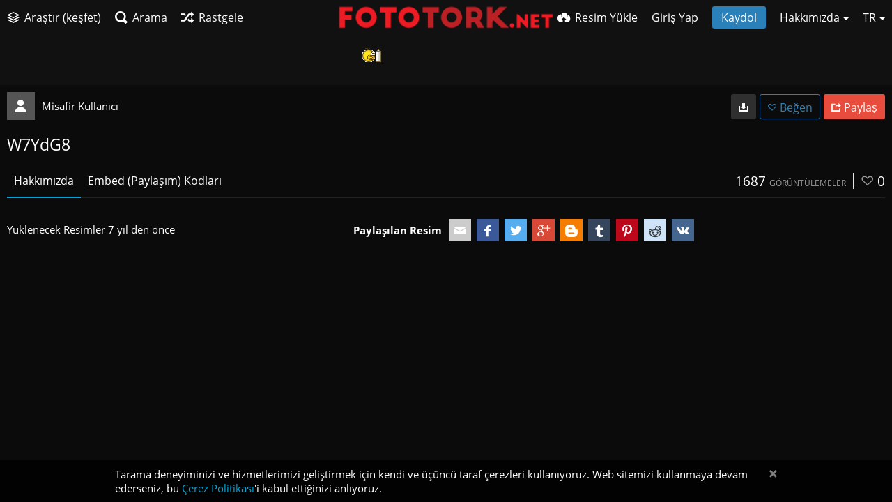

--- FILE ---
content_type: text/html; charset=utf-8
request_url: https://fototork.net/image/0qH
body_size: 32029
content:
<!DOCTYPE HTML>
<html xml:lang="tr" lang="tr" dir="ltr" class="device-nonmobile tone-dark top-bar-black unsafe-blur-off" prefix="og: http://ogp.me/ns#">
<head>
<meta charset="utf-8">
<meta name="apple-mobile-web-app-status-bar-style" content="black">
<meta name="apple-mobile-web-app-capable" content="yes">
<meta name="viewport" content="width=device-width, initial-scale=1, maximum-scale=1">
<meta name="theme-color" content="#000000">
<meta name="description" content="Resim W7YdG8 kaydedildi FotoTORK">
<link rel="canonical" href="https://fototork.net/image/0qH">
<title>W7YdG8 - FotoTORK</title>

<meta name="generator" content="Chevereto 3.11.1">
<link rel="stylesheet" href="https://fototork.net/lib/Peafowl/peafowl.css?50d03e3325efac7f78e1d4ed62ab3981">
<link rel="stylesheet" href="https://fototork.net/lib/Peafowl/fonts/opensans/opensans.css?50d03e3325efac7f78e1d4ed62ab3981">
<link rel="stylesheet" href="https://fototork.net/app/themes/Peafowl/style.css?50d03e3325efac7f78e1d4ed62ab3981">

<script data-cfasync="false">document.documentElement.className+=" js";var devices=["phone","phablet","tablet","laptop","desktop","largescreen"],window_to_device=function(){for(var e=[480,768,992,1200,1880,2180],t=[],n="",d=document.documentElement.clientWidth||document.getElementsByTagName("body")[0].clientWidth||window.innerWidth,c=0;c<devices.length;++c)d>=e[c]&&t.push(devices[c]);for(0==t.length&&t.push(devices[0]),n=t[t.length-1],c=0;c<devices.length;++c)document.documentElement.className=document.documentElement.className.replace(devices[c],""),c==devices.length-1&&(document.documentElement.className+=" "+n),document.documentElement.className=document.documentElement.className.replace(/\s+/g," ");if("laptop"==n||"desktop"==n){var o=document.getElementById("pop-box-mask");null!==o&&o.parentNode.removeChild(o)}};window_to_device(),window.onresize=window_to_device;function jQueryLoaded(){!function(n,d){n.each(readyQ,function(d,e){n(e)}),n.each(bindReadyQ,function(e,i){n(d).bind("ready",i)})}(jQuery,document)}!function(n,d,e){function i(d,e){"ready"==d?n.bindReadyQ.push(e):n.readyQ.push(d)}n.readyQ=[],n.bindReadyQ=[];var u={ready:i,bind:i};n.$=n.jQuery=function(n){return n===d||void 0===n?u:void i(n)}}(window,document);
			</script>


<link rel="shortcut icon" href="https://fototork.net/content/images/system/favicon_1489789225355_7c2d4b.png">
<link rel="icon" type="image/png" href="https://fototork.net/content/images/system/favicon_1489789225355_7c2d4b.png" sizes="192x192">
<link rel="apple-touch-icon" href="https://fototork.net/content/images/system/favicon_1489789225355_7c2d4b.png" sizes="180x180">

<style type="text/css">.top-bar-logo, .top-bar-logo img { height: 50px; } .top-bar-logo { margin-top: -25px; } </style><meta property="og:type" content="video.other" />
<meta property="og:url" content="https://fototork.net/images/2018/02/04/W7YdG8.gif" />
<meta property="og:title" content="W7YdG8" />
<meta property="og:image" content="https://fototork.net/images/2018/02/04/W7YdG8.gif" />
<meta property="og:site_name" content="FotoTORK" />
<meta property="og:image:width" content="362" />
<meta property="og:image:height" content="42" />
<meta name="twitter:card" content="photo">
<meta name="twitter:description" content="Resim W7YdG8 kaydedildi FotoTORK">
<meta name="twitter:title" content="W7YdG8">
<meta name="twitter:site" content="@fotoraa">
<link rel="image_src" href="https://fototork.net/images/2018/02/04/W7YdG8.gif">

<style>
a,
a.number-figures:hover, a.number-figures:hover *,
.input .icon-input-submit:hover, .input .icon-input-submit:focus, .input .icon-input-submit.focus,
.btn.default.outline, .pop-btn-text,
.top-bar.white .top-btn-text:hover:not(.btn), .top-bar.white .opened .top-btn-text:not(.btn),
.ios .top-bar.white .opened .top-btn-text:not(.btn),
.ios .top-bar.white .opened .top-btn-text:not(.top-btn-number),
.breadcrum-text a:hover,
.content-tabs li:hover a,
.upload-box-heading .icon,
.list-item-image-btn:hover span,
.content-listing-pagination a:hover {
	color: #00A7DA;
}

input:focus, textarea:focus, select:focus, input.search:focus, .input-focus,
.tone-dark input:focus, .tone-dark textarea:focus, .tone-dark select:focus, .tone-dark input.search:focus, .tone-dark .input-focus,
.btn.default.outline,
.btn.active,
.content-tabs li:hover, .content-tabs li.current, .content-tabs li.visited, .content-tabs li.visited:hover,
.content-tabs li.current,
.list-item:hover .list-item-avatar-cover,
input:focus, textarea:focus, select:focus, input.search:focus, .input-focus,
.tone-dark input:focus, .tone-dark textarea:focus, .tone-dark select:focus, .tone-dark input.search:focus, .tone-dark .input-focus {
	border-color: #00A7DA;
}

.btn.active,
html:not(.phone) .pop-box-menu a:hover, .pop-box-menu a.focus,
.list-item-image-btn.liked,
.list-item-desc .user:hover {
	background-color: #00A7DA;
}

.pop-btn-text .arrow-down,
.top-bar.white .top-btn-text:hover .arrow-down, .top-bar.white .opened .arrow-down,
.ios .top-bar.white .opened .top-btn-text .arrow-down,
.header-content-breadcrum a:hover .arrow-down {
	border-top-color: #00A7DA;
}

.top-bar ul .pop-btn.current, .top-bar ul .top-btn-el.current {
	border-bottom-color: #00A7DA;
}

.header-content-breadcrum a:hover .arrow-right {
	border-left-color: #00A7DA;
}

</style>
<link rel="stylesheet" href="https://fototork.net/app/themes/Peafowl/custom_hooks/style.css?50d03e3325efac7f78e1d4ed62ab3981">


</head>

<body id="image" class=" no-margin-top">


<header id="top-bar" class="top-bar black">
    <div class="content-width">
		        <div id="logo" class="top-bar-logo"><a href="https://fototork.net"><img class="replace-svg" src="https://fototork.net/content/images/system/logo_1489789225344_c9e172.png" alt="FotoTORK"></a></div>

		        <ul class="top-bar-left float-left">

			<li data-action="top-bar-menu-full" data-nav="mobile-menu" class="top-btn-el phone-show hidden">
				<span class="top-btn-text"><span class="icon icon-menu3"></span></span>
			</li>

						<li id="top-bar-explore" data-nav="explore" class="phone-hide pop-keep-click pop-btn pop-btn-show">
				                <span class="top-btn-text"><span class="icon icon-stack"></span><span class="btn-text phone-hide phablet-hide">Araştır (keşfet)</span></span>
                <div class="pop-box arrow-box arrow-box-top anchor-left">

					<div class="pop-box-inner pop-box-menu">
												<div class="pop-box-label">Keşfet</div>
						<ul>
							<li><a href="https://fototork.net/explore/recent"><span class="btn-icon icon-ccw"></span><span class="btn-text">Son Yüklenen</span></a></li><li><a href="https://fototork.net/explore/trending"><span class="btn-icon icon-fire"></span><span class="btn-text">Trend Olanlar</span></a></li><li><a href="https://fototork.net/explore/popular"><span class="btn-icon icon-heart3"></span><span class="btn-text">Popüler</span></a></li><li><a href="https://fototork.net/explore/animated"><span class="btn-icon icon-play4"></span><span class="btn-text">Hareketli</span></a></li>						</ul>
												                    </div>
                </div>
			</li>
            
			            <li data-action="top-bar-search"  data-nav="search" class="phone-hide pop-btn">
                <span class="top-btn-text"><span class="icon icon-search"></span><span class="btn-text phone-hide phablet-hide">Arama</span></span>
            </li>
            <li data-action="top-bar-search-input" class="top-bar-search-input phone-hide pop-btn pop-keep-click hidden">
                <div class="input-search">
                	<form action="https://fototork.net/search/images/" method="get">
                    	<input class="search" type="text" placeholder="Arama" autocomplete="off" spellcheck="false" name="q">
                    </form>
                    <span class="icon-search"></span><span class="icon close icon-close" data-action="clear-search" title="Çıkış"></span><span class="icon settings icon-triangle-down" data-modal="form" data-target="advanced-search" title="Gelişmiş arama"></span>
                </div>
            </li>
			<div class="hidden" data-modal="advanced-search">
				<span class="modal-box-title">Gelişmiş arama</span>
				<form action="https://fototork.net/search/images/" method="get" data-beforeunload="continue">
		<div class="input-label">
		<label for="as_q">Tüm bu kelimeler</label>
		<input type="text" id="as_q" name="as_q" class="text-input" placeholder="Önemli olan kelimeleri giriniz: üç renkli sıçan terieri.">
	</div>
		<div class="input-label">
		<label for="as_epq">Bu kelime veya cümle</label>
		<input type="text" id="as_epq" name="as_epq" class="text-input" placeholder="Tırnak arasına kesin kelimeler koymak: &quot;osmanlı imparatorluğu&quot;">
	</div>
		<div class="input-label">
		<label for="as_eq">Bu kelimelerden hiçbiri değil</label>
		<input type="text" id="as_eq" name="as_eq" class="text-input" placeholder="Put a minus sign just before words you don&#039;t want: -rodent -&quot;Jack Russell&quot;">
	</div>
			</form>			</div>
			
						<li id="top-bar-random"  data-nav="random" class="top-btn-el phone-hide">
                <a href="https://fototork.net/?random"><span class="top-btn-text"><span class="icon icon-shuffle"></span><span class="btn-text phone-hide phablet-hide">Rastgele</span></span></a>
            </li>
			
        </ul>
		        <ul class="top-bar-right float-right keep-visible">

			
			            <li data-action="top-bar-upload" data-nav="upload" class="pop-btn phone-hide" data-login-needed="true">
                <span class="top-btn-text"><span class="icon icon-cloud-upload"></span><span class="btn-text phone-hide phablet-hide">Resim Yükle</span></span>
            </li>
			
        	            			<li id="top-bar-signin" data-nav="signin" class="top-btn-el">
				<a href="https://fototork.net/login" class="top-btn-text"><span class="icon icon-login tablet-hide laptop-hide desktop-hide"></span><span class="text phone-hide phablet-hide">Giriş Yap</span></a>
			</li>
									<li id="top-bar-signup" data-nav="signup" class="phone-hide top-btn-el">
				<a href="https://fototork.net/signup" class="top-btn-text top-btn-create-account btn blue text"><span class="icon icon-user2 phablet-hide tablet-hide laptop-hide desktop-hide"></span>Kaydol</a>
			</li>
			
									            <li data-nav="about" class="phone-hide pop-btn pop-keep-click pop-btn-delayed">
                <span class="top-btn-text"><span class="icon icon-info tablet-hide laptop-hide desktop-hide"></span><span class="text phone-hide phablet-hide">Hakkımızda</span><span class="arrow-down"></span></span>
                <div class="pop-box arrow-box arrow-box-top anchor-right">
                    <div class="pop-box-inner pop-box-menu">
                        <ul>
                            							<li class="with-icon"><a href="https://fototork.net/plugin" target=""><span class="btn-icon icon-code2"></span> Eklenti</a></li>
														<li><a href="https://fototork.net/page/tos" target="_blank">Terms of service</a></li>
														<li><a href="https://fototork.net/page/privacy">Privacy</a></li>
														<li><a href="https://fototork.net/page/contact">Contact</a></li>
							                        </ul>
                    </div>
                </div>
            </li>
            			            <li data-nav="language" class="phablet-hide phone-hide pop-btn">
				                <span class="top-btn-text"><span class="text">TR</span><span class="arrow-down"></span></span>
                <div class="pop-box pbcols5 arrow-box arrow-box-top anchor-center">
                    <div class="pop-box-inner pop-box-menu pop-box-menucols">
                        <ul>
						<li><a href="https://fototork.net/?lang=de">Deutsch</a></li>
<li><a href="https://fototork.net/?lang=sv">Svenska</a></li>
<li><a href="https://fototork.net/?lang=ja">日本語</a></li>
<li><a href="https://fototork.net/?lang=es">Español</a></li>
<li><a href="https://fototork.net/?lang=hu">Magyar</a></li>
<li><a href="https://fototork.net/?lang=sr-RS">Српски</a></li>
<li><a href="https://fototork.net/?lang=sk">Slovenčina</a></li>
<li class="current"><a href="https://fototork.net/?lang=tr">Türkçe</a></li>
<li><a href="https://fototork.net/?lang=id">Bahasa Indonesia</a></li>
<li><a href="https://fototork.net/?lang=pt">Português</a></li>
<li><a href="https://fototork.net/?lang=zh-CN">简体中文</a></li>
<li><a href="https://fototork.net/?lang=ru">Русский</a></li>
<li><a href="https://fototork.net/?lang=el">Ελληνικά</a></li>
<li><a href="https://fototork.net/?lang=ko">한국어</a></li>
<li><a href="https://fototork.net/?lang=it">Italiano</a></li>
<li><a href="https://fototork.net/?lang=uk">Українська</a></li>
<li><a href="https://fototork.net/?lang=en">English</a></li>
<li><a href="https://fototork.net/?lang=pl">Polski</a></li>
<li><a href="https://fototork.net/?lang=fr">Français</a></li>
<li><a href="https://fototork.net/?lang=zh-TW">繁体中文</a></li>
<li><a href="https://fototork.net/?lang=da">Dansk</a></li>
<li><a href="https://fototork.net/?lang=fa">فارسی</a></li>
<li><a href="https://fototork.net/?lang=cs">Čeština</a></li>
<li><a href="https://fototork.net/?lang=fi">Suomi</a></li>
<li><a href="https://fototork.net/?lang=ar">العربية</a></li>
<li><a href="https://fototork.net/?lang=nb">‪Norsk Bokmål‬</a></li>
<li><a href="https://fototork.net/?lang=vi">Tiếng Việt</a></li>
<li><a href="https://fototork.net/?lang=pt-BR">Português (Brasil)</a></li>
<li><a href="https://fototork.net/?lang=nl">Nederlands</a></li>
                        </ul>
                    </div>
                </div>
            </li>
						
        </ul>

    </div>
</header>

<div class="top-bar-placeholder"></div>

<div id="image-viewer" class="image-viewer full-viewer margin-bottom-10">
			<div id="image-viewer-container" class="image-viewer-main image-viewer-container"><img src="https://fototork.net/images/2018/02/04/W7YdG8.md.gif" alt="" width="362" height="42"  data-load="full"></div>
			</div>

<script data-cfasync="false">

	// Loader js
    var divLoading = document.createElement("div");
    divLoading.id = "image-viewer-loading";
    divLoading.className = "soft-hidden";
    document.getElementById("image-viewer").appendChild(divLoading)

	// Topbar native js thing
	document.getElementById("top-bar").className += ' transparent';

	// Fix the image-viewer height (or width) asap with native js
	image_viewer_full_fix = function() {

		var viewer = document.getElementById("image-viewer"),
			viewer_container = document.getElementById("image-viewer-container"),
			top = document.getElementById("top-bar"),
			imgSource = {
				width: 362,
				height: 42			},
			img = {width: imgSource.width, height: imgSource.height},
			ratio = imgSource.width/imgSource.height;

		var canvas = {
				height: window.innerHeight - (typeof top !== "undefined" ? top.clientHeight : 0),
				width: viewer.clientWidth
			};

		var viewer_banner_top = 0,
			viewer_banner_foot = 0;

		var viewer_banner_height = 90;

		if(viewer_banner_top) {
			canvas.height -= viewer_banner_height + 20;
		}
		if(viewer_banner_foot) {
			canvas.height -= viewer_banner_height + 20;
		}

		var hasClass = function(element, cls) {
			return (" " + element.className + " ").indexOf(" " + cls + " ") > -1;
		}

		if(hasClass(document.documentElement, "phone") || hasClass(document.documentElement, "phablet")) {

		}

		if(img.width > canvas.width) {
			img.width = canvas.width;
		}
		img.height = (img.width/ratio);

		if(img.height > canvas.height && (img.height/img.width) < 3) {
			img.height = canvas.height;
		}
		if(img.height == canvas.height) {
			img.width = (img.height * ratio);
		}

        if(imgSource.width !== img.width) {
            if(img.width > canvas.width) {
                img.width = canvas.width;
                img.height = (img.width/ratio);
            } else if((img.height/img.width) > 3) { // wow, very tall. such heights
                img = imgSource;
                if(img.width > canvas.width) {
                    img.width = canvas.width * 0.8;
                }
                img.height = (img.width/ratio);
            }
        }

		if(imgSource.width > img.width || img.width <= canvas.width) {
			if(img.width == canvas.width || imgSource.width == img.width) { // Canvas width or max src width reached
				viewer_container.className = viewer_container.className.replace(/\s+cursor-zoom-(in|out)\s+/, " ");
			} else {
				if(!hasClass(viewer_container, "jscursor-zoom-in")) {
					viewer_container.className += " jscursor-zoom-in";
				} else {
					viewer_container.className = viewer_container.className.replace(/\s+jscursor-zoom-in\s+/, " ");
                    if(!hasClass(viewer_container, "cursor-zoom-in")) {
                        viewer_container.className += " cursor-zoom-in";
                        styleContainer = false;
                    }

				}
			}
            viewer_container.className = viewer_container.className.trim().replace(/ +/g, ' ');
		}

         img = {
            width: img.width + "px",
            height: img.height + "px",
            display: "block"
        }

        if(viewer_container.style.width !== img.width) {
            for(var k in img) {
                viewer_container.style[k] = img[k];
            }
        }

	}

	image_viewer_full_fix();

	// Bind the native fn to the CHV object
	document.addEventListener('DOMContentLoaded', function(event) {
		CHV.obj.image_viewer.image = {
			width: 362,
			height: 42,
			ratio: 0.000000,
			url: "https://fototork.net/images/2018/02/04/W7YdG8.gif",
			medium: {
				url: "https://fototork.net/images/2018/02/04/W7YdG8.md.gif"
			},
			url_viewer: "https://fototork.net/image/0qH"
		};
		CHV.obj.image_viewer.album = {
			id_encoded: ""
		};
		image_viewer_full_fix();
		CHV.fn.image_viewer_full_fix = window["image_viewer_full_fix"];
	});
</script>

<div class="content-width">

	<div class="header header-content margin-bottom-10">
		<div class="header-content-left">
            <div class="header-content-breadcrum">
								<div class="breadcrum-item">
					<div class="user-image default-user-image"><span class="icon icon-user"></span></div>
					<span class="breadcrum-text float-left"><span class="user-link">Misafir Kullanıcı</span></span>
				</div>
								<div class="breadcrum-item">
					<span class="breadcrum-text"><span class="icon icon-eye-blocked margin-right-5 soft-hidden" data-content="privacy-private" title="Özel içerik !" rel="tooltip"></span>
				</div>
				            </div>
        </div>

    	<div class="header-content-right">
						<a href="https://fototork.net/images/2018/02/04/W7YdG8.gif" download="W7YdG8.gif" class="btn btn-download default" rel="tooltip" title="362 x 42 - GIF 201.2 KB"><span class="btn-icon icon-download"></span></a>
									<a class="btn-like" data-type="image" data-id="0qH" data-liked="0" data-action="like">
				<span class="btn btn-liked blue" rel="tooltip" title="Bunu beğendiniz"><span class="btn-icon icon-heart3"></span><span class="btn-text phone-hide">Beğen</span></span>
				<span class="btn btn-unliked blue outline"><span class="btn-icon icon-heart4"></span><span class="btn-text phone-hide">Beğen</span></span>
			</a>
			            			<a class="btn red" data-modal="simple" data-target="modal-share"><span class="btn-icon icon-share"></span><span class="btn-text phone-hide">Paylaş</span></a>
			        </div>

    </div>

		<h1 class="viewer-title" data-text="image-title">W7YdG8</h1>
	
	
    <div class="header">
		<div class="phone-show hidden tab-menu current" data-action="tab-menu"><span data-content="current-tab-label">Hakkımızda</span><span class="icon icon-menu4 margin-left-5"></span></div>
<ul class="content-tabs phone-hide">
	<li class=" current"><a id="tab-about-link" data-tab="tab-about" href="">Hakkımızda</a></li>
<li class=" "><a id="tab-codes-link" data-tab="tab-codes" href="">Embed (Paylaşım) Kodları</a></li>
</ul>        <div class="header-content-right">
        	<div class="number-figures float-left">1687 <span>görüntülemeler</span></div>
			<div class="number-figures float-left"><span class="icon icon-heart4"></span> <b data-text="likes-count">0</b></div>        </div>
    </div>

	
    <div id="tabbed-content-group">

		<div id="tab-about" class="tabbed-content visible">
        	<div class="c9 phablet-c1 fluid-column grid-columns">
				<div class="panel-description default-margin-bottom">
					<p class="description-text margin-bottom-5" data-text="image-description"></p>
					<p class="description-meta margin-bottom-5">
					Yüklenecek Resimler <span title="2018-02-04 16:13:23">7 yıl den önce</span>					</p>
									</div>

								<div class="phone-show phablet-show hidden panel-share-networks margin-bottom-30">
					<h4 class="title">Paylaşılan Resim</h4>
					<ul>
					<li><a data-href="mailto:?subject=W7YdG8&body=https%3A%2F%2Ffototork.net%2Fimage%2F0qH" class="popup-link btn-32 btn-social btn-mail" rel="tooltip" data-tiptip="top" title="Email"><span class="btn-icon icon-mail"></span></a></li>
<li><a data-href="http://www.facebook.com/share.php?u=https%3A%2F%2Ffototork.net%2Fimage%2F0qH" class="popup-link btn-32 btn-social btn-facebook" rel="tooltip" data-tiptip="top" title="Facebook"><span class="btn-icon icon-facebook"></span></a></li>
<li><a data-href="https://twitter.com/intent/tweet?original_referer=https%3A%2F%2Ffototork.net%2Fimage%2F0qH&url=https%3A%2F%2Ffototork.net%2Fimage%2F0qH&via=fotoraa&text=W7YdG8" class="popup-link btn-32 btn-social btn-twitter" rel="tooltip" data-tiptip="top" title="Twitter"><span class="btn-icon icon-twitter"></span></a></li>
<li><a data-href="https://plus.google.com/u/0/share?url=https%3A%2F%2Ffototork.net%2Fimage%2F0qH" class="popup-link btn-32 btn-social btn-google-plus" rel="tooltip" data-tiptip="top" title="Google+"><span class="btn-icon icon-google-plus"></span></a></li>
<li><a data-href="http://www.blogger.com/blog-this.g?n=W7YdG8&source=&b=%3Ca%20href%3D%22https%3A%2F%2Ffototork.net%2Fimage%2F0qH%22%20title%3D%22W7YdG8%22%3E%3Cimg%20src%3D%22https%3A%2F%2Ffototork.net%2Fimages%2F2018%2F02%2F04%2FW7YdG8.gif%22%20%2F%3E%3C%2Fa%3E" class="popup-link btn-32 btn-social btn-blogger" rel="tooltip" data-tiptip="top" title="Blogger"><span class="btn-icon icon-blogger"></span></a></li>
<li><a data-href="http://www.tumblr.com/share/photo?source=https%3A%2F%2Ffototork.net%2Fimages%2F2018%2F02%2F04%2FW7YdG8.gif&caption=W7YdG8&clickthru=https%3A%2F%2Ffototork.net%2Fimage%2F0qH&title=W7YdG8" class="popup-link btn-32 btn-social btn-tumblr" rel="tooltip" data-tiptip="top" title="Tumblr."><span class="btn-icon icon-tumblr"></span></a></li>
<li><a data-href="http://www.pinterest.com/pin/create/bookmarklet/?media=https%3A%2F%2Ffototork.net%2Fimages%2F2018%2F02%2F04%2FW7YdG8.gif&url=https%3A%2F%2Ffototork.net%2Fimage%2F0qH&is_video=false&description=description&title=W7YdG8" class="popup-link btn-32 btn-social btn-pinterest" rel="tooltip" data-tiptip="top" title="Pinterest"><span class="btn-icon icon-pinterest"></span></a></li>
<li><a data-href="http://reddit.com/submit?url=https%3A%2F%2Ffototork.net%2Fimage%2F0qH" class="popup-link btn-32 btn-social btn-reddit" rel="tooltip" data-tiptip="top" title="reddit"><span class="btn-icon icon-reddit"></span></a></li>
<li><a data-href="http://vk.com/share.php?url=https%3A%2F%2Ffototork.net%2Fimage%2F0qH" class="popup-link btn-32 btn-social btn-vk" rel="tooltip" data-tiptip="top" title="VK"><span class="btn-icon icon-vk"></span></a></li>					</ul>
				</div>
				
				
				
				<div class="comments">
									</div>
            </div>

						<div class="tablet-show laptop-show desktop-show hidden c15 phablet-c1 fluid-column grid-columns default-margin-bottom margin-left-10 panel-share-networks">
				<h4 class="title c4 grid-columns">Paylaşılan Resim</h4>
				<ul>
				<li><a data-href="mailto:?subject=W7YdG8&body=https%3A%2F%2Ffototork.net%2Fimage%2F0qH" class="popup-link btn-32 btn-social btn-mail" rel="tooltip" data-tiptip="top" title="Email"><span class="btn-icon icon-mail"></span></a></li>
<li><a data-href="http://www.facebook.com/share.php?u=https%3A%2F%2Ffototork.net%2Fimage%2F0qH" class="popup-link btn-32 btn-social btn-facebook" rel="tooltip" data-tiptip="top" title="Facebook"><span class="btn-icon icon-facebook"></span></a></li>
<li><a data-href="https://twitter.com/intent/tweet?original_referer=https%3A%2F%2Ffototork.net%2Fimage%2F0qH&url=https%3A%2F%2Ffototork.net%2Fimage%2F0qH&via=fotoraa&text=W7YdG8" class="popup-link btn-32 btn-social btn-twitter" rel="tooltip" data-tiptip="top" title="Twitter"><span class="btn-icon icon-twitter"></span></a></li>
<li><a data-href="https://plus.google.com/u/0/share?url=https%3A%2F%2Ffototork.net%2Fimage%2F0qH" class="popup-link btn-32 btn-social btn-google-plus" rel="tooltip" data-tiptip="top" title="Google+"><span class="btn-icon icon-google-plus"></span></a></li>
<li><a data-href="http://www.blogger.com/blog-this.g?n=W7YdG8&source=&b=%3Ca%20href%3D%22https%3A%2F%2Ffototork.net%2Fimage%2F0qH%22%20title%3D%22W7YdG8%22%3E%3Cimg%20src%3D%22https%3A%2F%2Ffototork.net%2Fimages%2F2018%2F02%2F04%2FW7YdG8.gif%22%20%2F%3E%3C%2Fa%3E" class="popup-link btn-32 btn-social btn-blogger" rel="tooltip" data-tiptip="top" title="Blogger"><span class="btn-icon icon-blogger"></span></a></li>
<li><a data-href="http://www.tumblr.com/share/photo?source=https%3A%2F%2Ffototork.net%2Fimages%2F2018%2F02%2F04%2FW7YdG8.gif&caption=W7YdG8&clickthru=https%3A%2F%2Ffototork.net%2Fimage%2F0qH&title=W7YdG8" class="popup-link btn-32 btn-social btn-tumblr" rel="tooltip" data-tiptip="top" title="Tumblr."><span class="btn-icon icon-tumblr"></span></a></li>
<li><a data-href="http://www.pinterest.com/pin/create/bookmarklet/?media=https%3A%2F%2Ffototork.net%2Fimages%2F2018%2F02%2F04%2FW7YdG8.gif&url=https%3A%2F%2Ffototork.net%2Fimage%2F0qH&is_video=false&description=description&title=W7YdG8" class="popup-link btn-32 btn-social btn-pinterest" rel="tooltip" data-tiptip="top" title="Pinterest"><span class="btn-icon icon-pinterest"></span></a></li>
<li><a data-href="http://reddit.com/submit?url=https%3A%2F%2Ffototork.net%2Fimage%2F0qH" class="popup-link btn-32 btn-social btn-reddit" rel="tooltip" data-tiptip="top" title="reddit"><span class="btn-icon icon-reddit"></span></a></li>
<li><a data-href="http://vk.com/share.php?url=https%3A%2F%2Ffototork.net%2Fimage%2F0qH" class="popup-link btn-32 btn-social btn-vk" rel="tooltip" data-tiptip="top" title="VK"><span class="btn-icon icon-vk"></span></a></li>				</ul>
			</div>
			
			
			<div class="c15 phablet-c1 fluid-column grid-columns margin-left-10 phablet-margin-left-0">
							</div>

        </div>

		        <div id="tab-codes" class="tabbed-content">

			<div class="growl static text-align-center margin-bottom-30 clear-both soft-hidden" data-content="privacy-private"></div>

        	<div class="panel-share c16 phablet-c1 grid-columns margin-right-10">
				                <div class="panel-share-item">
                	<h4 class="pre-title">Direk Linkler</h4>
					                    <div class="panel-share-input-label copy-hover-display">
                        <h4 class="title c5 grid-columns">Resim Link</h4>
                        <div class="c10 phablet-c1 grid-columns">
                            <input id="embed-code-1" type="text" class="text-input" value="https://fototork.net/image/0qH" data-focus="select-all">
							<button class="input-action" data-action="copy" data-action-target="#embed-code-1">copy</button>
                        </div>
                    </div>
					                    <div class="panel-share-input-label copy-hover-display">
                        <h4 class="title c5 grid-columns">Resim URL Adresi</h4>
                        <div class="c10 phablet-c1 grid-columns">
                            <input id="embed-code-2" type="text" class="text-input" value="https://fototork.net/images/2018/02/04/W7YdG8.gif" data-focus="select-all">
							<button class="input-action" data-action="copy" data-action-target="#embed-code-2">copy</button>
                        </div>
                    </div>
					                    <div class="panel-share-input-label copy-hover-display">
                        <h4 class="title c5 grid-columns">Küçük Resim URL</h4>
                        <div class="c10 phablet-c1 grid-columns">
                            <input id="embed-code-3" type="text" class="text-input" value="https://fototork.net/images/2018/02/04/W7YdG8.th.gif" data-focus="select-all">
							<button class="input-action" data-action="copy" data-action-target="#embed-code-3">copy</button>
                        </div>
                    </div>
					                    <div class="panel-share-input-label copy-hover-display">
                        <h4 class="title c5 grid-columns">Resim URL</h4>
                        <div class="c10 phablet-c1 grid-columns">
                            <input id="embed-code-4" type="text" class="text-input" value="https://fototork.net/images/2018/02/04/W7YdG8.md.gif" data-focus="select-all">
							<button class="input-action" data-action="copy" data-action-target="#embed-code-4">copy</button>
                        </div>
                    </div>
					                </div>
				                <div class="panel-share-item">
                	<h4 class="pre-title">Tam boyut</h4>
					                    <div class="panel-share-input-label copy-hover-display">
                        <h4 class="title c5 grid-columns">HTML</h4>
                        <div class="c10 phablet-c1 grid-columns">
                            <input id="embed-code-5" type="text" class="text-input" value="&lt;img src=&quot;https://fototork.net/images/2018/02/04/W7YdG8.gif&quot; alt=&quot;W7YdG8.gif&quot; border=&quot;0&quot; /&gt;" data-focus="select-all">
							<button class="input-action" data-action="copy" data-action-target="#embed-code-5">copy</button>
                        </div>
                    </div>
					                    <div class="panel-share-input-label copy-hover-display">
                        <h4 class="title c5 grid-columns">BBCode</h4>
                        <div class="c10 phablet-c1 grid-columns">
                            <input id="embed-code-6" type="text" class="text-input" value="[img]https://fototork.net/images/2018/02/04/W7YdG8.gif[/img]" data-focus="select-all">
							<button class="input-action" data-action="copy" data-action-target="#embed-code-6">copy</button>
                        </div>
                    </div>
					                    <div class="panel-share-input-label copy-hover-display">
                        <h4 class="title c5 grid-columns">Markdown</h4>
                        <div class="c10 phablet-c1 grid-columns">
                            <input id="embed-code-7" type="text" class="text-input" value="![W7YdG8.gif](https://fototork.net/images/2018/02/04/W7YdG8.gif)" data-focus="select-all">
							<button class="input-action" data-action="copy" data-action-target="#embed-code-7">copy</button>
                        </div>
                    </div>
					                </div>
				                <div class="panel-share-item">
                	<h4 class="pre-title">Tam görünüm (bağlantılı)</h4>
					                    <div class="panel-share-input-label copy-hover-display">
                        <h4 class="title c5 grid-columns">HTML</h4>
                        <div class="c10 phablet-c1 grid-columns">
                            <input id="embed-code-8" type="text" class="text-input" value="&lt;a href=&quot;https://fototork.net/image/0qH&quot;&gt;&lt;img src=&quot;https://fototork.net/images/2018/02/04/W7YdG8.gif&quot; alt=&quot;W7YdG8.gif&quot; border=&quot;0&quot; /&gt;&lt;/a&gt;" data-focus="select-all">
							<button class="input-action" data-action="copy" data-action-target="#embed-code-8">copy</button>
                        </div>
                    </div>
					                    <div class="panel-share-input-label copy-hover-display">
                        <h4 class="title c5 grid-columns">BBCode</h4>
                        <div class="c10 phablet-c1 grid-columns">
                            <input id="embed-code-9" type="text" class="text-input" value="[url=https://fototork.net/image/0qH][img]https://fototork.net/images/2018/02/04/W7YdG8.gif[/img][/url]" data-focus="select-all">
							<button class="input-action" data-action="copy" data-action-target="#embed-code-9">copy</button>
                        </div>
                    </div>
					                    <div class="panel-share-input-label copy-hover-display">
                        <h4 class="title c5 grid-columns">Markdown</h4>
                        <div class="c10 phablet-c1 grid-columns">
                            <input id="embed-code-10" type="text" class="text-input" value="[![W7YdG8.gif](https://fototork.net/images/2018/02/04/W7YdG8.gif)](https://fototork.net/image/0qH)" data-focus="select-all">
							<button class="input-action" data-action="copy" data-action-target="#embed-code-10">copy</button>
                        </div>
                    </div>
					                </div>
				                <div class="panel-share-item">
                	<h4 class="pre-title">Orta resim (bağlantılı)</h4>
					                    <div class="panel-share-input-label copy-hover-display">
                        <h4 class="title c5 grid-columns">HTML</h4>
                        <div class="c10 phablet-c1 grid-columns">
                            <input id="embed-code-11" type="text" class="text-input" value="&lt;a href=&quot;https://fototork.net/image/0qH&quot;&gt;&lt;img src=&quot;https://fototork.net/images/2018/02/04/W7YdG8.md.gif&quot; alt=&quot;W7YdG8.gif&quot; border=&quot;0&quot; /&gt;&lt;/a&gt;" data-focus="select-all">
							<button class="input-action" data-action="copy" data-action-target="#embed-code-11">copy</button>
                        </div>
                    </div>
					                    <div class="panel-share-input-label copy-hover-display">
                        <h4 class="title c5 grid-columns">BBCode</h4>
                        <div class="c10 phablet-c1 grid-columns">
                            <input id="embed-code-12" type="text" class="text-input" value="[url=https://fototork.net/image/0qH][img]https://fototork.net/images/2018/02/04/W7YdG8.md.gif[/img][/url]" data-focus="select-all">
							<button class="input-action" data-action="copy" data-action-target="#embed-code-12">copy</button>
                        </div>
                    </div>
					                    <div class="panel-share-input-label copy-hover-display">
                        <h4 class="title c5 grid-columns">Markdown</h4>
                        <div class="c10 phablet-c1 grid-columns">
                            <input id="embed-code-13" type="text" class="text-input" value="[![W7YdG8.md.gif](https://fototork.net/images/2018/02/04/W7YdG8.md.gif)](https://fototork.net/image/0qH)" data-focus="select-all">
							<button class="input-action" data-action="copy" data-action-target="#embed-code-13">copy</button>
                        </div>
                    </div>
					                </div>
				                <div class="panel-share-item">
                	<h4 class="pre-title">Küçük resim (bağlantılı)</h4>
					                    <div class="panel-share-input-label copy-hover-display">
                        <h4 class="title c5 grid-columns">HTML</h4>
                        <div class="c10 phablet-c1 grid-columns">
                            <input id="embed-code-14" type="text" class="text-input" value="&lt;a href=&quot;https://fototork.net/image/0qH&quot;&gt;&lt;img src=&quot;https://fototork.net/images/2018/02/04/W7YdG8.th.gif&quot; alt=&quot;W7YdG8.gif&quot; border=&quot;0&quot; /&gt;&lt;/a&gt;" data-focus="select-all">
							<button class="input-action" data-action="copy" data-action-target="#embed-code-14">copy</button>
                        </div>
                    </div>
					                    <div class="panel-share-input-label copy-hover-display">
                        <h4 class="title c5 grid-columns">BBCode</h4>
                        <div class="c10 phablet-c1 grid-columns">
                            <input id="embed-code-15" type="text" class="text-input" value="[url=https://fototork.net/image/0qH][img]https://fototork.net/images/2018/02/04/W7YdG8.th.gif[/img][/url]" data-focus="select-all">
							<button class="input-action" data-action="copy" data-action-target="#embed-code-15">copy</button>
                        </div>
                    </div>
					                    <div class="panel-share-input-label copy-hover-display">
                        <h4 class="title c5 grid-columns">Markdown</h4>
                        <div class="c10 phablet-c1 grid-columns">
                            <input id="embed-code-16" type="text" class="text-input" value="[![W7YdG8.th.gif](https://fototork.net/images/2018/02/04/W7YdG8.th.gif)](https://fototork.net/image/0qH)" data-focus="select-all">
							<button class="input-action" data-action="copy" data-action-target="#embed-code-16">copy</button>
                        </div>
                    </div>
					                </div>
				            </div>

        </div>
		
		
    </div>

	
</div>


<div id="modal-share" class="hidden">
	<span class="modal-box-title">Paylaş</span>
    <p class="highlight margin-bottom-20 font-size-small text-align-center soft-hidden" data-content="privacy-private"></p>
	<ul class="panel-share-networks">
		<li><a data-href="mailto:?subject=W7YdG8&body=https%3A%2F%2Ffototork.net%2Fimage%2F0qH" class="popup-link btn-32 btn-social btn-mail" rel="tooltip" data-tiptip="top" title="Email"><span class="btn-icon icon-mail"></span></a></li>
<li><a data-href="http://www.facebook.com/share.php?u=https%3A%2F%2Ffototork.net%2Fimage%2F0qH" class="popup-link btn-32 btn-social btn-facebook" rel="tooltip" data-tiptip="top" title="Facebook"><span class="btn-icon icon-facebook"></span></a></li>
<li><a data-href="https://twitter.com/intent/tweet?original_referer=https%3A%2F%2Ffototork.net%2Fimage%2F0qH&url=https%3A%2F%2Ffototork.net%2Fimage%2F0qH&via=fotoraa&text=W7YdG8" class="popup-link btn-32 btn-social btn-twitter" rel="tooltip" data-tiptip="top" title="Twitter"><span class="btn-icon icon-twitter"></span></a></li>
<li><a data-href="https://plus.google.com/u/0/share?url=https%3A%2F%2Ffototork.net%2Fimage%2F0qH" class="popup-link btn-32 btn-social btn-google-plus" rel="tooltip" data-tiptip="top" title="Google+"><span class="btn-icon icon-google-plus"></span></a></li>
<li><a data-href="http://www.blogger.com/blog-this.g?n=W7YdG8&source=&b=%3Ca%20href%3D%22https%3A%2F%2Ffototork.net%2Fimage%2F0qH%22%20title%3D%22W7YdG8%22%3E%3Cimg%20src%3D%22https%3A%2F%2Ffototork.net%2Fimages%2F2018%2F02%2F04%2FW7YdG8.gif%22%20%2F%3E%3C%2Fa%3E" class="popup-link btn-32 btn-social btn-blogger" rel="tooltip" data-tiptip="top" title="Blogger"><span class="btn-icon icon-blogger"></span></a></li>
<li><a data-href="http://www.tumblr.com/share/photo?source=https%3A%2F%2Ffototork.net%2Fimages%2F2018%2F02%2F04%2FW7YdG8.gif&caption=W7YdG8&clickthru=https%3A%2F%2Ffototork.net%2Fimage%2F0qH&title=W7YdG8" class="popup-link btn-32 btn-social btn-tumblr" rel="tooltip" data-tiptip="top" title="Tumblr."><span class="btn-icon icon-tumblr"></span></a></li>
<li><a data-href="http://www.pinterest.com/pin/create/bookmarklet/?media=https%3A%2F%2Ffototork.net%2Fimages%2F2018%2F02%2F04%2FW7YdG8.gif&url=https%3A%2F%2Ffototork.net%2Fimage%2F0qH&is_video=false&description=description&title=W7YdG8" class="popup-link btn-32 btn-social btn-pinterest" rel="tooltip" data-tiptip="top" title="Pinterest"><span class="btn-icon icon-pinterest"></span></a></li>
<li><a data-href="http://reddit.com/submit?url=https%3A%2F%2Ffototork.net%2Fimage%2F0qH" class="popup-link btn-32 btn-social btn-reddit" rel="tooltip" data-tiptip="top" title="reddit"><span class="btn-icon icon-reddit"></span></a></li>
<li><a data-href="http://vk.com/share.php?url=https%3A%2F%2Ffototork.net%2Fimage%2F0qH" class="popup-link btn-32 btn-social btn-vk" rel="tooltip" data-tiptip="top" title="VK"><span class="btn-icon icon-vk"></span></a></li>	</ul>
	<div class="c8 phablet-c1">
		<div class="input-label margin-bottom-0">
			<label for="modal-share-url">Link</label>
			<input type="text" name="modal-share-url" id="modal-share-url" class="text-input" value="https://fototork.net/image/0qH" data-focus="select-all">
		</div>
	</div>
</div>
<div id="powered-by" class="footer">Powered by <a href="https://chevereto.com" rel="generator">Chevereto</a> image hosting</div>

<script>
	$(document).ready(function() {
		if(typeof CHV == "undefined") {
			CHV = {obj: {}, fn: {}, str:{}};
		} else {
			if(typeof CHV.obj.embed_tpl == "undefined") {
				CHV.obj.embed_tpl = {};
			}
		}
		CHV.obj.embed_tpl = {"links":{"label":"Linkler","options":{"viewer-links":{"label":"G\u00f6r\u00fcnt\u00fclenen ba\u011flant\u0131lar","template":"%URL_SHORT%","size":"viewer"},"direct-links":{"label":"Direk Linkler","template":"%URL%","size":"full"}}},"html-codes":{"label":"HTML Kodlar\u0131","options":{"html-embed":{"label":"HTML (tam g\u00f6r\u00fcn\u00fcm)","template":"<img src=\"%URL%\" alt=\"%FILENAME%\" border=\"0\">","size":"full"},"html-embed-full":{"label":"HTML (tam g\u00f6r\u00fcn\u00fcm ba\u011flant\u0131s\u0131)","template":"<a href=\"%URL_SHORT%\"><img src=\"%URL%\" alt=\"%FILENAME%\" border=\"0\"><\/a>","size":"full"},"html-embed-medium":{"label":"HTML Standart Resim Link","template":"<a href=\"%URL_SHORT%\"><img src=\"%MEDIUM_URL%\" alt=\"%MEDIUM_FILENAME%\" border=\"0\"><\/a>","size":"medium"},"html-embed-thumbnail":{"label":"HTML K\u00fc\u00e7\u00fck Resim Link","template":"<a href=\"%URL_SHORT%\"><img src=\"%THUMB_URL%\" alt=\"%THUMB_FILENAME%\" border=\"0\"><\/a>","size":"thumb"}}},"bbcodes":{"label":"BBKodlar\u0131","options":{"bbcode-embed":{"label":"BBCode (tam g\u00f6r\u00fcn\u00fcm)","template":"[img]%URL%[\/img]","size":"full"},"bbcode-embed-full":{"label":"BBCode (tam g\u00f6r\u00fcn\u00fcm ba\u011flant\u0131s\u0131)","template":"[url=%URL_SHORT%][img]%URL%[\/img][\/url]","size":"full"},"bbcode-embed-medium":{"label":"BB Standart resim link","template":"[url=%URL_SHORT%][img]%MEDIUM_URL%[\/img][\/url]","size":"medium"},"bbcode-embed-thumbnail":{"label":"BB K\u00fc\u00e7\u00fck Resim Link","template":"[url=%URL_SHORT%][img]%THUMB_URL%[\/img][\/url]","size":"thumb"}}},"markdown":{"label":"Markdown","options":{"markdown-embed":{"label":"Markdown full","template":"![%FILENAME%](%URL%)","size":"full"},"markdown-embed-full":{"label":"Markdown full linked","template":"[![%FILENAME%](%URL%)](%URL_SHORT%)","size":"full"},"markdown-embed-medium":{"label":"Markdown medium linked","template":"[![%MEDIUM_FILENAME%](%MEDIUM_URL%)](%URL_SHORT%)","size":"medium"},"markdown-embed-thumbnail":{"label":"Markdown thumbnail linked","template":"[![%THUMB_FILENAME%](%THUMB_URL%)](%URL_SHORT%)","size":"thumb"}}}};
	});
</script>
<div data-modal="form-embed-codes" class="hidden">
	<span class="modal-box-title">Embed (Paylaşım) Kodları</span>
	<div class="input-label margin-bottom-0 copy-hover-display">
		<div class="c7 margin-bottom-10">
			<select name="form-embed-toggle" id="form-embed-toggle" class="text-input" data-combo="form-embed-toggle-combo">
				<optgroup label="Linkler">
	<option value="viewer-links" data-size="viewer">Görüntülenen bağlantılar</option>
	<option value="direct-links" data-size="full">Direk Linkler</option>
</optgroup><optgroup label="HTML Kodları">
	<option value="html-embed" data-size="full">HTML (tam görünüm)</option>
	<option value="html-embed-full" data-size="full">HTML (tam görünüm bağlantısı)</option>
	<option value="html-embed-medium" data-size="medium">HTML Standart Resim Link</option>
	<option value="html-embed-thumbnail" data-size="thumb">HTML Küçük Resim Link</option>
</optgroup><optgroup label="BBKodları">
	<option value="bbcode-embed" data-size="full">BBCode (tam görünüm)</option>
	<option value="bbcode-embed-full" data-size="full">BBCode (tam görünüm bağlantısı)</option>
	<option value="bbcode-embed-medium" data-size="medium">BB Standart resim link</option>
	<option value="bbcode-embed-thumbnail" data-size="thumb">BB Küçük Resim Link</option>
</optgroup><optgroup label="Markdown">
	<option value="markdown-embed" data-size="full">Markdown full</option>
	<option value="markdown-embed-full" data-size="full">Markdown full linked</option>
	<option value="markdown-embed-medium" data-size="medium">Markdown medium linked</option>
	<option value="markdown-embed-thumbnail" data-size="thumb">Markdown thumbnail linked</option>
</optgroup>			</select>
		</div>
		<div id="form-embed-toggle-combo">
			<div data-combo-value="viewer-links" class="switch-combo">
							<textarea id="modal-embed-code-0" class="r3 resize-vertical" name="viewer-links" data-size="viewer" data-focus="select-all"></textarea>
							<button class="input-action" data-action="copy" data-action-target="#modal-embed-code-0">Kopyala</button>
						</div>
<div data-combo-value="direct-links" class="switch-combo soft-hidden">
							<textarea id="modal-embed-code-1" class="r3 resize-vertical" name="direct-links" data-size="full" data-focus="select-all"></textarea>
							<button class="input-action" data-action="copy" data-action-target="#modal-embed-code-1">Kopyala</button>
						</div>
<div data-combo-value="html-embed" class="switch-combo soft-hidden">
							<textarea id="modal-embed-code-2" class="r3 resize-vertical" name="html-embed" data-size="full" data-focus="select-all"></textarea>
							<button class="input-action" data-action="copy" data-action-target="#modal-embed-code-2">Kopyala</button>
						</div>
<div data-combo-value="html-embed-full" class="switch-combo soft-hidden">
							<textarea id="modal-embed-code-3" class="r3 resize-vertical" name="html-embed-full" data-size="full" data-focus="select-all"></textarea>
							<button class="input-action" data-action="copy" data-action-target="#modal-embed-code-3">Kopyala</button>
						</div>
<div data-combo-value="html-embed-medium" class="switch-combo soft-hidden">
							<textarea id="modal-embed-code-4" class="r3 resize-vertical" name="html-embed-medium" data-size="medium" data-focus="select-all"></textarea>
							<button class="input-action" data-action="copy" data-action-target="#modal-embed-code-4">Kopyala</button>
						</div>
<div data-combo-value="html-embed-thumbnail" class="switch-combo soft-hidden">
							<textarea id="modal-embed-code-5" class="r3 resize-vertical" name="html-embed-thumbnail" data-size="thumb" data-focus="select-all"></textarea>
							<button class="input-action" data-action="copy" data-action-target="#modal-embed-code-5">Kopyala</button>
						</div>
<div data-combo-value="bbcode-embed" class="switch-combo soft-hidden">
							<textarea id="modal-embed-code-6" class="r3 resize-vertical" name="bbcode-embed" data-size="full" data-focus="select-all"></textarea>
							<button class="input-action" data-action="copy" data-action-target="#modal-embed-code-6">Kopyala</button>
						</div>
<div data-combo-value="bbcode-embed-full" class="switch-combo soft-hidden">
							<textarea id="modal-embed-code-7" class="r3 resize-vertical" name="bbcode-embed-full" data-size="full" data-focus="select-all"></textarea>
							<button class="input-action" data-action="copy" data-action-target="#modal-embed-code-7">Kopyala</button>
						</div>
<div data-combo-value="bbcode-embed-medium" class="switch-combo soft-hidden">
							<textarea id="modal-embed-code-8" class="r3 resize-vertical" name="bbcode-embed-medium" data-size="medium" data-focus="select-all"></textarea>
							<button class="input-action" data-action="copy" data-action-target="#modal-embed-code-8">Kopyala</button>
						</div>
<div data-combo-value="bbcode-embed-thumbnail" class="switch-combo soft-hidden">
							<textarea id="modal-embed-code-9" class="r3 resize-vertical" name="bbcode-embed-thumbnail" data-size="thumb" data-focus="select-all"></textarea>
							<button class="input-action" data-action="copy" data-action-target="#modal-embed-code-9">Kopyala</button>
						</div>
<div data-combo-value="markdown-embed" class="switch-combo soft-hidden">
							<textarea id="modal-embed-code-10" class="r3 resize-vertical" name="markdown-embed" data-size="full" data-focus="select-all"></textarea>
							<button class="input-action" data-action="copy" data-action-target="#modal-embed-code-10">Kopyala</button>
						</div>
<div data-combo-value="markdown-embed-full" class="switch-combo soft-hidden">
							<textarea id="modal-embed-code-11" class="r3 resize-vertical" name="markdown-embed-full" data-size="full" data-focus="select-all"></textarea>
							<button class="input-action" data-action="copy" data-action-target="#modal-embed-code-11">Kopyala</button>
						</div>
<div data-combo-value="markdown-embed-medium" class="switch-combo soft-hidden">
							<textarea id="modal-embed-code-12" class="r3 resize-vertical" name="markdown-embed-medium" data-size="medium" data-focus="select-all"></textarea>
							<button class="input-action" data-action="copy" data-action-target="#modal-embed-code-12">Kopyala</button>
						</div>
<div data-combo-value="markdown-embed-thumbnail" class="switch-combo soft-hidden">
							<textarea id="modal-embed-code-13" class="r3 resize-vertical" name="markdown-embed-thumbnail" data-size="thumb" data-focus="select-all"></textarea>
							<button class="input-action" data-action="copy" data-action-target="#modal-embed-code-13">Kopyala</button>
						</div>
		</div>
	</div>
</div>


<div data-modal="login" class="hidden">
	<span class="modal-box-title">İşlem Yapmak İçin Giriş Yapmanız Gereklidir</span>
	<p>Bu sitenin bütün özelliklerinden yararlanabilmeniz için giriş yapmanız gerekmektedir. Eğer hesabınız yok ise, şimdi <a href="https://fototork.net/signup">Hesap aç</a>bilirsiniz.</p>
	<div class="position-relative overflow-auto margin-top-20">
    			<div class="c6 phone-c1 phablet-c1 grid-columns">
			<form method="post" action="https://fototork.net/login" data-beforeunload="continue">
				<div class="input"><input type="text" class="text-input" name="login-subject" placeholder="Kullanıcı adınız veya e-posta adresiniz" autocomplete="off" required></div>
				<div class="input"><input type="password" class="text-input" name="password" placeholder="Şifre" autocomplete="off" required><button type="submit" class="icon-input-submit"></button></div>
				<div class="input">
					<div class="checkbox-label margin-0 display-inline-block"><label for="keep-login-modal"><input type="checkbox" name="keep-login-modal" id="keep-login-modal">Beni Hatırla</label></div>
					<div class="float-right"><a href="https://fototork.net/account/password-forgot">Şifremi Unuttum?</a></div>
				</div>
								<div class="input-label">
					<label for="recaptcha_response_field">reCAPTCHA</label>
					<div id="g-recaptcha-modal" data-recaptcha-element class="g-recaptcha"></div>				</div>
							</form>
		</div>
			</div>
</div>

<div id="cookie-law-banner" data-cookie="CHV_COOKIE_LAW_DISPLAY"><div class="c24 center-box position-relative"><p class="">Tarama deneyiminizi ve hizmetlerimizi geliştirmek için kendi ve üçüncü taraf çerezleri kullanıyoruz. Web sitemizi kullanmaya devam ederseniz, bu  <a href="https://fototork.net/page/privacy">Çerez Politikası</a>'i kabul ettiğinizi anlıyoruz.</p><a data-action="cookie-law-close" title="Anlıyorum" class="cookie-law-close"><span class="icon icon-close"></span></a></div></div>

<script defer data-cfasync="false" src="https://fototork.net/lib/Peafowl/js/scripts.js?50d03e3325efac7f78e1d4ed62ab3981" id="jquery-js" onload="jQueryLoaded(this, event)"></script>
<script defer data-cfasync="false" src="https://fototork.net/lib/Peafowl/peafowl.js?50d03e3325efac7f78e1d4ed62ab3981" id="peafowl-js"></script>
<script defer data-cfasync="false" src="https://fototork.net/app/lib/chevereto.js?50d03e3325efac7f78e1d4ed62ab3981" id="chevereto-js"></script>
<script>
		var PFrecaptchaCallback = function() {
			$("[data-recaptcha-element]:empty:visible").each(function() {
				var $this = $(this);
				grecaptcha.render($this.attr("id"), {
					sitekey: "6LdH74cUAAAAAGFuBETrRfyEOMFZxpcDg-73ymKU",
					theme: "dark"
				});
			});
		};
		</script>
<script defer src="https://www.google.com/recaptcha/api.js?onload=PFrecaptchaCallback&render=explicit"></script>
<script data-cfasync="false">var CHEVERETO = {"edition":"Chevereto","version":"3.11.1","source":{"label":"Chevereto.com\/panel\/downloads","url":"https:\/\/chevereto.com\/panel\/downloads"},"api":{"download":"https:\/\/chevereto.com\/api\/download","get":{"info":"https:\/\/chevereto.com\/api\/get\/info"}}}</script>

<script type="application/ld+json">
{
	"@context": "http://schema.org",
	"@type": "WebSite",
	"url": "https://fototork.net",
	"potentialAction": {
		"@type": "SearchAction",
		"target": "https://fototork.net/search/images/?q={q}",
		"query-input": "required name=q"
	}
}
</script>

<script data-cfasync="false">
document.getElementById("chevereto-js").addEventListener("load", function () {
	PF.obj.devices = window.devices;
	PF.fn.window_to_device = window.window_to_device;
	PF.obj.config.base_url = "https://fototork.net";
	PF.obj.config.json_api = "https://fototork.net/json";
	PF.obj.config.listing.items_per_page = "32";
	PF.obj.config.listing.device_to_columns = {"phone":"1","phablet":"3","tablet":"4","laptop":"5","desktop":"6","largescreen":"6"};
	PF.obj.config.auth_token = "77c628102f781544fa1fa6078aaedb4f430dc002";

	PF.obj.l10n = {"To use all the features of this site you must be logged in.":["Bu sitenin b\u00fct\u00fcn \u00f6zelliklerinden yararlanabilmeniz i\u00e7in giri\u015f yapman\u0131z gerekmektedir."],"If you don't have an account you can <a href=\"%s\">sign up<\/a> right now.":["E\u011fer hesab\u0131n\u0131z yok ise, \u015fimdi <a href=\"%s\">Hesap a\u00e7<\/a>bilirsiniz."],"Decode ID":["Kod \u00e7\u00f6zme ID"],"Encode ID":["Kodlama ID"],"Invalid email":["Ge\u00e7ersiz Mail Adresi. L\u00fctfen Kontrol Ediniz."],"Invalid username":["Ge\u00e7ersiz Kullan\u0131c\u0131 Ad\u0131"],"Invalid password":["Ge\u00e7ersiz \u015eifre. L\u00fctfen kontrol ederek tekrar deneyiniz."],"Invalid website mode":["Ge\u00e7ersiz website modu."],"From email address":["G\u00f6nderen e-posta adresi"],"Sender email for emails sent to users.":["E-Posta g\u00f6nderilecek kullan\u0131c\u0131lar\u0131n mail adres veya adreslerini belirtiniz."],"Incoming email address":["Gelen E-Posta Adresi"],"Recipient for contact form and system alerts.":["Hatalar ve sistem uyar\u0131lar\u0131 i\u00e7in ileti\u015fim formu"],"Website mode":["Website modu"],"You can switch the website mode anytime.":["Web sayfas\u0131 modunu diledi\u011finiz zaman de\u011fi\u015ftirebilirsiniz."],"Community":["Topluluk"],"Personal":["Ki\u015fisel"],"Update in progress":["G\u00fcncelleme Devam Ediyor"],"Missing %s file":["%s dosyas\u0131 eksik"],"Invalid license info":["Ge\u00e7ersiz Lisans Bilgisi"],"Invalid license key":["Ge\u00e7ersiz Lisans Anahtar\u0131"],"Can't save file":["Dosya Kaydedilemedi"],"Can't download %s":["%s Dosyas\u0131 \u0130ndirilemiyor"],"Can't extract %s":["%s \u00e7\u0131kart\u0131lam\u0131yor"],"Can't create %s directory - %e":["%s dizini olu\u015fturulam\u0131yor - %e"],"Can't update %s file - %e":["Dosya %s g\u00fcncellenemedi - %e"],"Untitled":["Ba\u015fl\u0131ks\u0131z \/ isimsiz"],"%s's images":["%s'in Resimleri"],"Note: This content is private but anyone with the link will be able to see this.":["Not: Bu i\u00e7erik \u00f6zeldir ama linke sahip olan birisi i\u00e7eri\u011fi g\u00f6r\u00fcnt\u00fcleyebilir."],"Note: This content is password protected. Remember to pass the content password to share.":["Not: Bu i\u00e7erik \u015fifre korumal\u0131d\u0131r. \u0130\u00e7erigi payla\u015fmak i\u00e7in \u015fifreyide payla\u015fman\u0131z gerekir."],"Note: This content is private. Change privacy to \"public\" to share.":["Not: Bu i\u00e7erik \u00d6zeldir. Payla\u015fmak i\u00e7in Gizlilik Ayarlar\u0131n\u0131 De\u011fi\u015ftirin"],"Private":["\u00d6zel"],"Public":["Genel"],"Me":["Ben"],"Link":["Link"],"Password":["\u015eifre"],"view":["g\u00f6r\u00fcnt\u00fcleme","g\u00f6r\u00fcnt\u00fclemeler"],"After %n %t":["Sonra %n %t"],"minute":["dakika","dakika"],"hour":["saat","saat"],"day":["g\u00fcn","g\u00fcn"],"week":["hafta","hafta"],"month":["ay","ay"],"year":["y\u0131l","y\u0131l"],"Don't autodelete":["Otomatik silme"],"Duplicated upload":["\u00c7ift y\u00fcklendi"],"Private upload":["Gizli Y\u00fckleme"],"like":["be\u011fen","be\u011feniler"],"image":["resim","resimler"],"Recent":["Son Y\u00fcklenen"],"Trending":["Trend Olanlar"],"Top users":["En \u0130yi Kullan\u0131c\u0131lar"],"Most recent":["Yeni Y\u00fcklenen Resimler"],"Oldest":["Eskiler"],"Most viewed":["En \u00c7ok G\u00f6r\u00fcnt\u00fclenen Resimler"],"Popular":["Pop\u00fcler"],"Most liked":["\u00c7ok be\u011fenilen"],"Explore":["Ara\u015ft\u0131r (ke\u015ffet)"],"Animated":["Hareketli"],"Search":["Arama"],"People":["\u0130nsan"],"Image":["Resim","Resimler"],"Album":["Alb\u00fcm","Alb\u00fcmler"],"User":["\u00dcye","\u00dcyeler"],"Can't create %s destination dir":["%s Hedef dizin olu\u015fturulam\u0131yor"],"Can't open %s for writing":["%s yaz\u0131 i\u00e7in a\u00e7\u0131lamaz"],"Internal":["Intern"],"Can't insert storage.":["Depolama eklenemiyor."],"Storage capacity can't be lower than its current usage (%s).":["Depolama kapasitesi bundan daha d\u00fc\u015f\u00fck olamaz. (%s)."],"Can't update storage details.":["Depolama detaylar\u0131 g\u00fcncellenemiyor."],"requires %s":["gerektirir %s"],"Unlimited":["S\u0131n\u0131rs\u0131z"],"used":["Eski"],"Private profile":["\u00d6zel profil"],"second":["saniye","saniye"],"%s ago":["%s den \u00f6nce"],"moments ago":["Dakika \u00d6nce"],"Dashboard":["Kullan\u0131c\u0131 Kontrol Paneli"],"There is an update available for your system. Go to %s to download and install this update.":["Sisteminiz i\u00e7in bir g\u00fcncelleme var. G\u00fcncellemeyi indirmek ve y\u00fcklemek i\u00e7in %s gidin."],"System database is outdated. You need to run the <a href=\"%s\">update<\/a> tool.":["Veritaban\u0131 g\u00fcncel de\u011fil. G\u00fcncelleme <a href=\"%s\">update<\/a> yaz\u0131l\u0131m\u0131n\u0131 \u00e7al\u0131\u015ft\u0131r\u0131n."],"Website is in maintenance mode. To revert this setting go to <a href=\"%s\">Dashboard > Settings<\/a>.":["Website bak\u0131m modunda. Geri almak i\u00e7in \u015furaya gidin <a href=\"%s\">Panel> Ayarlar\u0131<\/a>."],"You should disable PHP error reporting for production enviroment. Go to <a href='%s'>System settings<\/a> to revert this setting.":["PHP hata bildirimi canl\u0131 sistemlerde devre d\u0131\u015f\u0131 b\u0131rak\u0131lmal\u0131d\u0131r. Bu ayar\u0131 de\u011fi\u015ftirmek i\u00e7in <a href='%s'> sistem ayarlar\u0131na <\/a> gidin."],"You haven't changed the default email settings. Go to <a href='%s'>Email settings<\/a> to fix this.":["Varsay\u0131lan posta ayarlar\u0131n\u0131 ayarlamad\u0131n\u0131z. Bunu d\u00fczeltmek i\u00e7in  <a href='%s'>e-posta ayarlar\u0131na<\/a> gidininiz."],"There is an update available for your Chevereto based website.":["Chevereto tabanl\u0131 web siteniz i\u00e7in bir g\u00fcncelleme var."],"The release notes for this update are:":["G\u00fcncelleme i\u00e7in s\u00fcr\u00fcm notlar\u0131"],"admin dashboard":["y\u00f6netici paneli"],"You can apply this update directly from your %a or download it from %s and then manually install it.":["Bu g\u00fcncellemeyi do\u011frudan %a 'dan ba\u015flayabilir veya manuel olarak indirebilir ve %s 'den y\u00fckleyebilirsiniz."],"view on %s":["%s \u00fczerinde izle"],"cookie policy":["\u00c7erez Politikas\u0131"],"We use our own and third party cookies to improve your browsing experience and our services. If you continue using our website is understood that you accept this %cookie_policy_link.":["Tarama deneyiminizi ve hizmetlerimizi geli\u015ftirmek i\u00e7in kendi ve \u00fc\u00e7\u00fcnc\u00fc taraf \u00e7erezleri kullan\u0131yoruz. Web sitemizi kullanmaya devam ederseniz, bu  %cookie_policy_link'i kabul etti\u011finizi anl\u0131yoruz."],"I understand":["Anl\u0131yorum"],"You have been forbidden to use this website.":["Bu siteyi kullanman\u0131z yasaklanm\u0131\u015ft\u0131r."],"Feel free to browse and discover all my shared images and albums.":["T\u00fcm payla\u015f\u0131lan resimlerimi ve alb\u00fcmleri g\u00f6z at\u0131n ve ke\u015ffedin"],"View all my images":["B\u00fct\u00fcn resimlerimi g\u00f6ster"],"Plugin":["Eklenti"],"That page doesn't exist":["Arad\u0131\u011f\u0131n\u0131z sayfa bulunmamaktad\u0131r."],"Forgot password?":["\u015eifremi Unuttum?"],"Reset password":["\u015eifrenizi S\u0131f\u0131rlay\u0131n"],"Resend account activation":["Hesap etkinle\u015ftirme kodunu tekrar g\u00f6nder"],"Add your email address":["Mail adresinizi ekleyin"],"Email changed":["Mail Adresi De\u011fi\u015ftirildi"],"The reCAPTCHA wasn't entered correctly":["G\u00fcvenlik kodu do\u011fru de\u011fil. L\u00fctfen tekrar deneyiniz"],"Invalid Username\/Email":["Ge\u00e7ersiz Kullan\u0131c\u0131 Ad\u0131 \/ Mail Adresi"],"User doesn't have an email.":["Kullan\u0131c\u0131n\u0131n e-mail hesab\u0131 yok."],"Request denied":["\u0130stek Reddedildi"],"Account needs to be activated to use this feature":["Bu hesab\u0131n kullan\u0131lmas\u0131 i\u00e7in etkinle\u015ftirilmesi gereklidir. L\u00fctfen mail adresinizi kontrol ederek hesab\u0131n\u0131z\u0131 etkinle\u015ftiriniz."],"Account already activated":["Hesap zaten aktif"],"Allow up to 15 minutes for the email. You can try again later.":["Mail i\u00e7in l\u00fctfen 15 dakika bekleyip tekrar kontrol ediniz."],"Reset your password at %s":["%s \u015fifrenizi s\u0131f\u0131rlay\u0131n\u0131z"],"Confirmation required at %s":["%s onaylanmas\u0131 gerekli"],"Welcome to %s":["Ho\u015fgeldin %s"],"Passwords don't match":["\u015eifreleriniz e\u015fle\u015fmiyor"],"Email already being used":["Bu mail adresi kullan\u0131lmaktad\u0131r."],"Check the errors in the form to continue.":["L\u00fctfen devam etmek i\u00e7in hatalar\u0131 kontrol ediniz."],"Password required":["\u015eifre gerekli"],"Share":["Payla\u015f"],"Embed codes":["Embed (Payla\u015f\u0131m) Kodlar\u0131"],"Full info":["Geni\u015f Bilgi"],"%a album hosted in %w":["%a oran\u0131nda bir alb\u00fcm saklan\u0131r"],"Stats":["\u0130statistikler"],"Images":["resimler"],"Albums":["Alb\u00fcmler"],"Users":["Kullan\u0131c\u0131lar"],"Settings":["Ayarlar"],"Chevereto version":["Chevereto Versiyon"],"install update":["G\u00fcncelleme y\u00fckleniyor"],"check for updates":["g\u00fccelle\u015ftirmeleri kontrol et"],"Support":["Destek"],"Need help? Go to %s and you will get help quickly.":["Yard\u0131ma ihtiyac\u0131n var m\u0131? %s adresine gidin ve m\u00fcmk\u00fcn olan en k\u0131sa s\u00fcrede size yard\u0131mc\u0131 olacaks\u0131n\u0131z."],"PHP version":["PHP Versiyon"],"Server":["Server"],"MySQL version":["MySQL Versiyon"],"MySQL server info":["MySQL Server Bilgileri"],"GD Library":["GD K\u00fct\u00fcphanesi"],"File uploads":["Y\u00fcklenen REsimler"],"Enabled":["A\u00e7\u0131k"],"Disabled":["Kapal\u0131"],"Max. upload file size":["Maksimum y\u00fckleme dosyas\u0131 boyutu"],"Max. post size":["Maksimum Mesaj Boyutu"],"Max. execution time":["Maksimum Y\u00fcr\u00fctme Zaman\u0131"],"%d second":["%d saniye","%d saniyeler"],"Memory limit":["Haf\u0131za Boyutu"],"Links":["Linkler"],"Documentation":["Belgeleme"],"Changelog":["De\u011fi\u015fiklikler"],"Request new features":["Yeni \u00f6zellikler \u00f6ner"],"Bug tracking":["Hata izleme"],"Blog":["Blog"],"Website":["Site Adresi"],"Content":["\u0130\u00e7erik"],"Pages":["Sayfalar"],"Listings":["Listeler"],"Image upload":["Resim Y\u00fckle"],"Categories":["Kategoriler"],"Consent screen":["Onay mesaj\u0131"],"Flood protection":["Koruma"],"Theme":["Tema"],"Homepage":["Anasayfa"],"Banners":["Bannerler"],"System":["Sistem"],"Routing":["Y\u00f6nlendirme"],"Languages":["Dil"],"External storage":["Harici Depolama"],"Email":["Mail"],"Social networks":["Sosyal A\u011flar"],"External services":["D\u0131\u015f Hizmetler (Harici Servis)"],"IP bans":["\u0130p Banlama"],"Additional settings":["\u0130lave ayarlar"],"Tools":["Ara\u00e7lar"],"Can't delete all homepage cover images":["T\u00fcm ba\u015fl\u0131k resimleri silinemez"],"Homepage cover image deleted":["Kapak resmi silinmi\u015f"],"Local":["Yerel"],"External":["Harici"],"All":["Hepsi"],"search content":["\u0130\u00e7erik Arama"],"Add page":["Sayfa ekle"],"Edit page ID %s":["Sayfa kimli\u011fini d\u00fczenle %s"],"The page has been added successfully.":["Sayfa ba\u015far\u0131yla eklendi."],"The page has been deleted.":["Sayfa silindi."],"homepage":["Web sitesi"],"Before main title (%s)":["Ana ba\u015fl\u0131ktan \u00f6nce (%s)"],"After call to action (%s)":["Call to Action\" (%s) tarafindan"],"After cover (%s)":["Kapak resmine g\u00f6re (%s)"],"After listing (%s)":["Listeleme g\u00f6re (%s)"],"Before pagination":["Sayfa numaraland\u0131rmadan \u00f6nce"],"After pagination":["Sayfa numaraland\u0131r\u0131ld\u0131ktan sonra"],"Content (image and album)":["\u0130\u00e7erik (g\u00f6r\u00fcnt\u00fc ve alb\u00fcm)"],"Tab about column":["G\u00f6r\u00fcnt\u00fc detaylar\u0131na ek olarak"],"Before comments":["Yorumlardan \u00f6nce"],"Image page":["Resim sayfas\u0131"],"Inside viewer top (image page)":["\u0130\u00e7 izleyici \u00fcst (resim sayfas\u0131)"],"Expected banner size 728x90":["\u00d6nerilen afi\u015f boyutu 728x90"],"Inside viewer foot (image page)":["\u0130\u00e7 izleyici ayak (resim sayfas\u0131)"],"After image viewer (image page)":["Resim g\u00f6r\u00fcnt\u00fcleyici (g\u00f6r\u00fcnt\u00fc sayfas\u0131) sonra"],"Before header (image page)":["Ba\u015fl\u0131ktan \u00f6nce (resim sayfas\u0131)"],"After header (image page)":["Ba\u015fl\u0131\u011f\u0131ndan sonra (resim sayfas\u0131)"],"Footer (image page)":["Alt (g\u00f6r\u00fcnt\u00fc sayfas\u0131)"],"Album page":["Alb\u00fcm sayfas\u0131"],"Before header (album page)":["Ba\u015fl\u0131ktan \u00f6nce (alb\u00fcm sayfas\u0131)"],"After header (album page)":["Ba\u015fl\u0131\u011f\u0131ndan sonra (alb\u00fcm sayfas\u0131)"],"User profile page":["Kullan\u0131c\u0131 Profil Sayfas\u0131"],"After top (user profile)":["\u00dcst sonra (kullan\u0131c\u0131 profili)"],"Before listing (user profile)":["Listeleme \u00f6nce (kullan\u0131c\u0131 profili)"],"Explore page":["Sayfay\u0131 ke\u015ffedin"],"After top (explore page)":["\u00dcst sonra (sayfa ke\u015ffetmek)"],"NSFW":["NSFW"],"Invalid website name":["Ge\u00e7ersiz Website Adresi"],"Invalid language":["Ge\u00e7ersiz Dil Dosyas\u0131"],"Invalid timezone":["Ge\u00e7ersiz Zaman Dilimi"],"Invalid value: %s":["Ge\u00e7ersiz de\u011fer: %s"],"Invalid upload storage mode":["Ge\u00e7ersiz Resim Y\u00fckleme Modu"],"Invalid upload filenaming":["Ge\u00e7ersiz Resim \u0130simleri"],"Invalid thumb width":["Ge\u00e7ersiz K\u00fc\u00e7\u00fck Resim Geni\u015fli\u011fi"],"Invalid thumb height":["Ge\u00e7ersiz K\u00fc\u00e7\u00fck (trumb) Resim Y\u00fcksekli\u011fi. L\u00fctfen Ayarlar\u0131n\u0131z\u0131 Kontrol Ediniz."],"Invalid medium size":["Ge\u00e7ersiz medya boyutu"],"Invalid watermark percentage":["Watermark y\u00fczdesi ge\u00e7ersiz"],"Invalid watermark opacity":["Opakl\u0131k de\u011feri ge\u00e7ersiz"],"Invalid theme":["Ge\u00e7ersiz Tema ! L\u00fctfen Ayarlar\u0131n\u0131z\u0131 Kontrol Ediniz."],"Invalid value":["Ge\u00e7ersiz De\u011fer"],"Invalid theme tone":["Ge\u00e7ersiz tema tonu."],"Invalid theme main color":["Teman\u0131n ge\u00e7ersiz ana rengi"],"Invalid theme top bar color":["Tema ana \u00e7ubu\u011funun ge\u00e7ersiz rengi"],"Invalid theme top bar button color":["Tema ana \u00e7ubu\u011fu d\u00fc\u011fmelerinin ge\u00e7ersiz rengi"],"Invalid theme image listing size":["Ge\u00e7ersiz tema listeleme boyutu."],"Invalid user id":["Ge\u00e7ersiz Kullan\u0131c\u0131 ID"],"Invalid email mode":["Ge\u00e7ersiz Mail Modu ! L\u00fctfen Mail Ayarlar\u0131n\u0131z\u0131 Kontrol Ediniz."],"Invalid SMTP port":["Ge\u00e7ersiz SMTP Portu ! Mail G\u00f6nderim Ayarlar\u0131n\u0131z\u0131 Kontrol Ediniz"],"Invalid SMTP security":["Ge\u00e7ersiz SMTP"],"Invalid personal mode user ID":["\u00d6zel mod i\u00e7in ge\u00e7ersiz kullan\u0131c\u0131 kimli\u011fi"],"Invalid or reserved route":["Ge\u00e7ersiz veya ayr\u0131lm\u0131\u015f rota"],"Invalid website privacy mode":["Web sitesinin ge\u00e7ersiz gizlilik modu"],"Invalid website content privacy mode":["Ge\u00e7ersiz website i\u00e7erik gizlilik modu."],"Invalid homepage style":["Ge\u00e7ersiz stil"],"Invalid homepage call to action button color":["\"Call to Action\" d\u00fc\u011fmesinin ge\u00e7ersiz rengi"],"Invalid homepage call to action functionality":["Ge\u00e7ersiz \"Call to Action\" i\u015flevi"],"Invalid title":["Ge\u00e7ersiz ba\u015fl\u0131k"],"Invalid status":["Ge\u00e7ersiz durum"],"Invalid type":["Ge\u00e7ersiz t\u00fcr"],"Invalid visibility":["Ge\u00e7ersiz g\u00f6r\u00fcn\u00fcrl\u00fck"],"Invalid target attribute":["Ge\u00e7ersiz hedefler \u00f6zelli\u011fi"],"Invalid rel attribute":["Ge\u00e7ersiz rel-Attribut"],"Invalid icon":["Ge\u00e7ersiz simge"],"Invalid URL key":["Ge\u00e7ersiz URL anahtar\u0131"],"Invalid file path":["Ge\u00e7ersiz dosya yolu"],"Invalid link URL":["Ge\u00e7ersiz ba\u011flant\u0131 URL'si"],"Invalid user minimum age":["Kullan\u0131c\u0131 i\u00e7in ge\u00e7ersiz ya\u015f"],"Only alphanumeric, hyphen and underscore characters are allowed":["Yaln\u0131zca alfasay\u0131sal karakterler, k\u0131sa \u00e7izgiler ve alt \u00e7izgiler girilebilir"],"Invalid URL":["Ge\u00e7ersiz URL"],"Routes can't be the same":["Yollar ayn\u0131 olmamal\u0131"],"Invalid upload image path":["Hata ! L\u00fctfen Resim Y\u00fckleme Klas\u00f6r\u00fcn\u00fc ve Chmod De\u011ferlerini Kontrol Ediniz."],"Invalid call to action URL":["Ge\u00e7ersiz \"Call to Action\" URL'si"],"Max. allowed %s":["Maksimum Resim Y\u00fckleme \u0130znini Belirtiniz (%s olarak)"],"Can't map %m to an existing folder (%f)":["%m mevcut klas\u00f6rle e\u015flenemez (%f)"],"Can't map %m to an existing route (%r)":["%m mevcut yolla e\u015flenemez (%r)"],"Can't map %m to %r (username collision)":["%m,%r ile e\u015fle\u015ftirilemez (kullan\u0131c\u0131 ad\u0131 \u00e7arp\u0131\u015fmas\u0131)"],"Invalid SMTP server":["Ge\u00e7ersiz SMTP Server Ayar\u0131 ! L\u00fctfen SMTP Server Ayar\u0131n\u0131z\u0131 Kontrol Ediniz."],"Invalid SMTP username":["Ge\u00e7ersiz SMTP Kullan\u0131c\u0131 Ad\u0131 Ayar\u0131 ! L\u00fctfen SMTP Server Ayar\u0131n\u0131z\u0131 Kontrol Ediniz."],"This URL key is already being used by another page (ID %s)":["Bu URL anahtar\u0131 zaten ba\u015fka bir sayfa i\u00e7in kullan\u0131l\u0131yor (ID %s)"],"This file path is already being used by another page (ID %s)":["Bu dosya yolu zaten ba\u015fka bir sayfa i\u00e7in kullan\u0131l\u0131yor (ID %s)"],"Can't save page contents: %s.":["Sayfa i\u00e7eri\u011fi kaydedilemiyor: %s."],"Following":["Takip"],"About":["Hakk\u0131m\u0131zda"],"Image ID":["Resim ID"],"Uploader IP":["Resim y\u00fckleyenin IP adresi"],"Ban IP":["IP'yi yasakla"],"IP already banned":["IP zaten yasakl\u0131"],"Upload date":["Y\u00fckleme Zaman\u0131"],"Image %i in %a album":["Resim %i - %a bir alb\u00fcmde"],"Image %i in %c category":["Resim %i - %c kategorisinde"],"Image %i hosted in %w":["Resim %i kaydedildi %w"],"Direct links":["Direk Linkler"],"Image link":["Resim Link"],"Image URL":["Resim URL Adresi"],"Thumbnail URL":["K\u00fc\u00e7\u00fck Resim URL"],"Medium URL":["Resim URL"],"Full image":["Tam boyut"],"Full image (linked)":["Tam g\u00f6r\u00fcn\u00fcm (ba\u011flant\u0131l\u0131)"],"Medium image (linked)":["Orta resim (ba\u011flant\u0131l\u0131)"],"Thumbnail image (linked)":["K\u00fc\u00e7\u00fck resim (ba\u011flant\u0131l\u0131)"],"Login needed":["\u0130\u015flem Yapmak \u0130\u00e7in Giri\u015f Yapman\u0131z Gereklidir"],"IP address already banned":["\u0130P adresi zaten yasakland\u0131."],"Missing values":["Eksik de\u011ferler"],"Invalid role":["Ge\u00e7ersiz rol"],"Username already being used":["Kullan\u0131c\u0131 ad\u0131 zaten kullan\u0131yor."],"Add a password or another social connection before deleting %s":["%s\u2019i silmeden \u00f6nce bir \u015fifre veya sosyal medya ba\u011flant\u0131s\u0131 ekleyin."],"Add an email or another social connection before deleting %s":["L\u00fctfen %s'i silmeden \u00f6nce bir e-posta adresi veya ba\u015fka bir sosyal medya ba\u011flant\u0131s\u0131 ekleyin."],"%s has been disconnected.":["%s ba\u011flant\u0131s\u0131 kesildi"],"Test email from %s @ %t":["E-postay\u0131 test %s @ %t"],"This is just a test":["Bu sadece bir test."],"Test email sent to %s.":["Test e-postas\u0131 %s adresine g\u00f6nderildi."],"Downloading %s data":["%s veri indiriliyor"],"User %s followed":["%s kullan\u0131c\u0131s\u0131 takip ediliyor."],"User %s unfollowed":["%s kullan\u0131c\u0131s\u0131 art\u0131k takip edilmiyor."],"Content liked":["I\u00e7eri\u011finizi be\u011fendin"],"Content disliked":["Art\u0131k i\u00e7eri\u011fi be\u011fenmiyorsun"],"%u liked your %t %c":["%u ki\u015fi %t %c be\u011fendi"],"%u is now following you":["%u seni takip ediyor"],"A private user":["\u00d6zel kullan\u0131c\u0131"],"Wrong Username\/Email password combination":["Ge\u00e7ersiz Kullan\u0131c\u0131 Ad\u0131 ve \u015eifre ! L\u00fctfen Kullan\u0131c\u0131 Ad\u0131 ve \u015eifre Ayarlar\u0131n\u0131z\u0131 Kontrol Ederek Tekrar Giri\u015f Yap\u0131n\u0131z. "],"Sign in":["Giri\u015f Yap"],"Logged out":["\u00c7\u0131k\u0131\u015f "],"Upload images":["Resim y\u00fckle"],"Upload plugin":["Upload-Plugin"],"Image search results for %s":["%s i\u00e7in resim arama sonu\u00e7lar\u0131"],"Album search results for %s":["%s i\u00e7in alb\u00fcm arama sonu\u00e7lar\u0131"],"User search results for %s":["%s i\u00e7in kullan\u0131c\u0131 arama sonu\u00e7lar\u0131"],"Account":["Hesab\u0131m"],"Profile":["Kullan\u0131c\u0131 Profili"],"Linked accounts":["Ba\u011fl\u0131 hesaplar"],"Invalid image expiration: %s":["Ge\u00e7ersiz son kullanma tarihi: %s"],"An email has been sent to %s with instructions to activate this email":["L\u00fctfen %s Adresinize G\u00f6nderilen Aktivasyon Kodunu Onaylaman\u0131z Gerekmektedir. Aksi Takdirde \u00dcyelik \u0130\u015fleminiz Onaylanmayacakt\u0131r."],"Invalid name":["Ge\u00e7ersiz \u0130sim (Ad) ! L\u00fctfen Kontrol Ediniz."],"Invalid website":["Ge\u00e7ersiz Website Adresi ! L\u00fctfen Kontrol Ediniz."],"Wrong password":["Ge\u00e7ersiz \u015eifre ! L\u00fctfen \u015eifrenizi Kontrol Ediniz."],"Use a new password":["\u015eifrenizi mi Unuttunuz ? Yeni \u015eifre Olu\u015fturmak \u0130\u00e7in T\u0131klay\u0131n\u0131z"],"Changes have been saved.":["De\u011fi\u015fiklikler kaydedildi."],"Password has been changed":["\u015eifreniz Ba\u015far\u0131l\u0131 Bir \u015eekilde De\u011fi\u015ftirildi. Yeni \u015eifre \u0130le Giri\u015f Yapabilirsiniz."],"Password has been created.":["Parola olu\u015fturuldu."],"Wrong Username\/Email values":["Ge\u00e7ersiz Kullan\u0131c\u0131 Ad\u0131 \/ Email Adresi ! L\u00fctfen Kullan\u0131c\u0131 Ad\u0131 ve\/veya E Mail Adresini Kontrol Ediniz."],"Settings for %s":["%s Ayarlar\u0131"],"You must agree to the terms and privacy policy":["\u015eartlar\u0131 ve gizlilik politikas\u0131n\u0131 kabul etmeniz gerekiyor"],"You must be at least %s years old to use this website.":["Bu siteyi kullanabilmeniz i\u00e7in en az %s ya\u015f\u0131nda olman\u0131z gereklidir."],"Create account":["Kaydol"],"Upload":["Resim Y\u00fckle"],"%s's Images":["%s Resimleri"],"%s's Albums":["%s Alb\u00fcmleri"],"Results for":["Sonu\u00e7lar"],"Liked by %s":["%s taraf\u0131ndan be\u011fenildi"],"Liked":["Be\u011fen"],"Followers":["Takipciler"],"%n (%u) albums on %w":["%n (%u) alb\u00fcmler %w"],"%n (%u) on %w":["%n (%u) on %w"],"Discovery":["Ke\u015ffet"],"Close":["\u00c7\u0131k\u0131\u015f"],"Advanced search":["Geli\u015fmi\u015f arama"],"Random":["Rastgele"],"Notices (%s)":["Bildirimler (%s)"],"Sign in with another account":["Ba\u015fka bir hesap ile oturum a\u00e7\u0131n"],"or":["veya"],"Username or Email address":["Kullan\u0131c\u0131 ad\u0131n\u0131z veya e-posta adresiniz"],"Keep me logged in":["Beni Hat\u0131rla"],"Don't have an account? <a href='%s'>Sign up<\/a> now.":["Hesab\u0131n\u0131z yok mu? <a href='%s'>Hesap a\u00e7<\/a>"],"Sign up with another account":["Yeni kullan\u0131c\u0131 hesab\u0131 olu\u015fturmak m\u0131 istiyorsunuz ?"],"Email address":["E Mail Adresi"],"Username":["Kullan\u0131c\u0131 Ad\u0131"],"I'm at least %s years old":["En az %s ya\u015f\u0131nday\u0131m"],"terms":["\u015fartlar"],"privacy policy":["gizlilik politikas\u0131"],"I agree to the %terms_link and %privacy_link":["%terms_link ve %privacy_link\u2019i kabul ediyorum"],"Notifications":["Bildirimler"],"loading":["Y\u00fckleniyor..."],"You don't have notifications":["Bildirim yok :("],"My Profile":["Benim Profilim"],"Sign out":["Oturumu Kapat"],"We received a request to change the email of your <a href=\"%u\">%n<\/a> account at %w.":["%w adresinden <a href=\"%u\">%n<\/a> hesab\u0131nizin e-posta adresinizin de\u011fi\u015ftirmek i\u00e7in bir istek geldi."],"To complete the process you must <a href=\"%s\">activate your email<\/a>.":["I\u015fleminizi tamamlamak i\u00e7in, <a href=\"%s\"> e-posta adresinizi onaylaman\u0131z gerekiyor. <\/a>"],"Alternatively you can copy and paste the URL into your browser: <a href=\"%s\">%s<\/a>":["Alternatif olarak linki kopyalay\u0131p taray\u0131c\u0131n\u0131za yap\u0131\u015ft\u0131r\u0131n\u0131z. <a href=\"%s\">%s<\/a>"],"If you didn't intend this just ignore this message.":["B\u00f6yle bir \u015fey yapmad\u0131ysan\u0131z bu mesaj\u0131 yoksay\u0131n."],"This request was made from IP: %s":["Bu istek %s IP den yap\u0131ld\u0131."],"We received a request to register the %n account at %w.":["Hesab\u0131 %n  kaydettirmek i\u00e7in %w bir istek ald\u0131k."],"To complete the process you must <a href=\"%s\">activate your account<\/a>.":["\u0130\u015flemi tamamlamak i\u00e7in <a href=\"%s\">hesab\u0131n\u0131 etkinle\u015ftir<\/a>'e  t\u0131klay\u0131n."],"We received a request to reset the password for your <a href=\"%u\">%n<\/a> account.":["<a href=\"%u\">%n<\/a> hesab\u0131 i\u00e7in \u015fifre s\u0131f\u0131rlama talebi ald\u0131k."],"To reset your password <a href=\"%s\">follow this link<\/a>.":["\u015fifreni tazelemek i\u00e7in <a href=\"%s\">bu linki takip et<\/a>."],"Hi %n, welcome to %w":["Merhaba %n, %w ho\u015fgeldin."],"Now that your account is ready you can enjoy uploading your images, creating albums and setting the privacy of your content as well as many more cool things that you will discover.":["Hesab\u0131n\u0131z haz\u0131r. \u015eimdi resim y\u00fcklemenin ve daha bir \u00e7ok \u00f6zelli\u011fin keyfini \u00e7\u0131karabilirisiniz."],"By the way, here is you very own awesome profile page: <a href=\"%u\">%n<\/a>. Go ahead and customize it, its yours!.":["Bu arada bu sizin profil sayfan\u0131z: <a href=\"%u\">%n<\/a>. \u0130stedi\u011finiz gibi d\u00fczenleyebilirsiniz."],"Thank you for joining":["Kat\u0131ld\u0131\u011f\u0131n\u0131z i\u00e7in te\u015fekk\u00fcr ederiz."],"This email was sent from %w %u":["Bu email %w %u taraf\u0131ndan g\u00f6nderilmi\u015ftir"],"Drag and drop or paste images here to upload":["Resimleri s\u00fcr\u00fckleyip b\u0131rakmak veya kopyalamak i\u00e7in"],"Select the images to upload":["Y\u00fcklemek istedi\u011finiz resmi se\u00e7in."],"browse from your computer":["bilgisayardan se\u00e7"],"add image URLs":["Resim URL'leri"],"You can also %i or %u.":["%i veya %u da kullanabilirsiniz."],"browse from your device":["Cihaz\u0131n\u0131z\u0131 aray\u0131n"],"take a picture":["Foto\u011fraf \u00e7ekiniz"],"You can also %i, %c or %u.":["Ayr\u0131ca %i, %c veya %u da olabilir."],"Edit or resize any image by clicking the image preview":["\u00d6nizlemeyi t\u0131klayarak bir resmi d\u00fczenleyin veya \u00f6l\u00e7eklendirin"],"Edit any image by touching the image preview":["\u00d6nizleme dokunarak bir g\u00f6r\u00fcnt\u00fcy\u00fc d\u00fczenlenleyin"],"your computer":["Bilgisayar\u0131n\u0131z"],"You can add more images from %i or %u.":["%i veya %u \u2019dan daha fazla resim ekleyebilirsiniz."],"your device":["Cihaz\u0131n\u0131z"],"You can add more images from %i, %c or %u.":["%i, %c veya %u \u2019dan daha fazla resim ekleyebilirsiniz."],"Uploading %q %o":["%q %o y\u00fckleniyor"],"complete":["tamamland\u0131"],"The queue is being uploaded, it should take just a few seconds to complete.":["S\u0131ra i\u015flenir, bu birka\u00e7 saniye s\u00fcrer."],"Upload complete":["Y\u00fckleme Tamamland\u0131"],"Uploaded content added to %s.":["Y\u00fcklenen resimler %s \u00f6\u011fesine eklendi."],"create a new album":["Yeni alb\u00fcm olu\u015ftur"],"move it to an existing album":["Mevcut alb\u00fcme kayd\u0131r"],"create an account":["Hesap Olu\u015ftur"],"sign in":["Giri\u015f"],"Some errors have occured and the system couldn't process your request.":["Hata! L\u00fctfen i\u015flemlerini tekrar deneyiniz"],"Category":["Kategori"],"Select category":["Kategori Se\u00e7in"],"Mark this if the upload is not family safe":["Y\u00fckleyece\u011finiz resim Aile i\u00e7in uygun de\u011filse bu i\u015fareti se\u00e7"],"Not family safe upload":["Aile i\u00e7in g\u00fcvenli bir y\u00fckleme de\u011fil"],"Uploading":["Y\u00fckleniyor"],"cancel":["\u0130ptal Et"],"cancel remaining":["Y\u00fcklemeyi \u0130ptal Et"],"Note: Some images couldn't be uploaded.":["Not : Baz\u0131 resimler y\u00fcklenemedi."],"learn more":["Daha Fazla Bilgi"],"Check the <a data-modal=\"simple\" data-target=\"failed-upload-result\">error report<\/a> for more information.":["Daha fazla bilgi i\u00e7in <a data-modal=\"simple\" data-target=\"failed-upload-result\">hata raporunu<\/a> kontrol ediniz."],"reset":["D\u00f6n\u00fc\u015ft\u00fcr"],"close":["kapat"],"copy":["Kopyala"],"insert":["Ekle"],"Edit":["D\u00fczenle"],"Remove":["Kald\u0131r"],"Edit image":["Resmi d\u00fczenle"],"Title":["Ba\u015fl\u0131k"],"optional":["Opsiyonel"],"Resize image":["Resmi yeniden boyutland\u0131r"],"Width":["Geni\u015flik"],"Height":["Y\u00fckseklik"],"Note: Animated GIF images won't be resized.":["Not: Hareket i\u00e7eren GIF g\u00f6r\u00fcnt\u00fclerin boyutlar\u0131n\u0131 de\u011fi\u015ftiremezsiniz."],"Auto delete image":["Resimlerin otomatik olarak silinmesi"],"Sign up":["Kay\u0131t ol"],"Mark this if the image is not family safe":["\u0130\u00e7eri\u011fin aile i\u00e7in g\u00fcvenli olup olmad\u0131\u011f\u0131n\u0131 se\u00e7in"],"Flag as unsafe":["G\u00fcvenli de\u011fil olarak i\u015faretle"],"Description":["Tan\u0131mlar"],"Brief description of this image":["Resmin k\u0131sa a\u00e7\u0131lamas\u0131"],"Add image URLs":["URL ile Resim Y\u00fckle"],"Add the image URLs here":["URL ile Resmi Buradan Y\u00fckleyin"],"Create album":["Yeni Alb\u00fcm Olu\u015ftur"],"The uploaded content will be moved to this newly created album. You can also move the content to an <a class=\"modal-switch\" data-switch=\"move-existing-album\">existing album<\/a>.":["Y\u00fcklenen resimler yeni bir alb\u00fcme ta\u015f\u0131nacakt\u0131r. \u0130sterseniz resimlerinizi <a class=\"modal-switch\" data-switch=\"move-existing-album\">mevcut alb\u00fcmlerden<\/a>.birisini se\u00e7ebilirsiniz."],"Move to album":["Resimleri Alb\u00fcme Ta\u015f\u0131"],"Select an existing album to move the uploaded content. You can also <a class=\"modal-switch\" data-switch=\"move-new-album\">create a new album<\/a> and move the content there.":["Y\u00fcklenen resimleri ta\u015f\u0131mak i\u00e7in bir alb\u00fcm se\u00e7iniz. \u0130sterseniz <a class=\"modal-switch\" data-switch=\"move-new-album\">yeni bir alb\u00fcm<\/a> olu\u015fturarak resimlerinizi yeni alb\u00fcme ta\u015f\u0131yabilirsiniz."],"Error report":["Hata raporu"],"album":["alb\u00fcm","alb\u00fcmler"],"Viewer links":["G\u00f6r\u00fcnt\u00fclenen ba\u011flant\u0131lar"],"HTML Codes":["HTML Kodlar\u0131"],"HTML image":["HTML (tam g\u00f6r\u00fcn\u00fcm)"],"HTML full linked":["HTML (tam g\u00f6r\u00fcn\u00fcm ba\u011flant\u0131s\u0131)"],"HTML medium linked":["HTML Standart Resim Link"],"HTML thumbnail linked":["HTML K\u00fc\u00e7\u00fck Resim Link"],"BBCodes":["BBKodlar\u0131"],"BBCode full":["BBCode (tam g\u00f6r\u00fcn\u00fcm)"],"BBCode full linked":["BBCode (tam g\u00f6r\u00fcn\u00fcm ba\u011flant\u0131s\u0131)"],"BBCode medium linked":["BB Standart resim link"],"BBCode thumbnail linked":["BB K\u00fc\u00e7\u00fck Resim Link"],"All these words":["T\u00fcm bu kelimeler"],"Type the important words: tri-colour rat terrier":["\u00d6nemli olan kelimeleri giriniz: \u00fc\u00e7 renkli s\u0131\u00e7an terieri."],"This exact word or phrase":["Bu kelime veya c\u00fcmle"],"Put exact words in quotes: \"rat terrier\"":["T\u0131rnak aras\u0131na kesin kelimeler koymak: \"osmanl\u0131 imparatorlu\u011fu\""],"None of these words":["Bu kelimelerden hi\u00e7biri de\u011fil"],"Storage":["Depolama"],"IP address":["\u0130P adresi"],"Album name":["Alb\u00fcm \u0130smi"],"move to existing album":["mevcut alb\u00fcm\u00fc ta\u015f\u0131"],"Album description":["Alb\u00fcm bilgileri"],"Brief description of this album":["Alb\u00fcm hakk\u0131nda k\u0131sa tan\u0131m"],"Album privacy":["Alb\u00fcm gizlili\u011fi"],"Who can view this content":["Bu \u0130\u00e7eri\u011fi Kimler G\u00f6r\u00fcnt\u00fcleyebilir ?"],"Private (just me)":["\u00d6zel ve Gizli (Sadece Ben)"],"Private (anyone with the link)":["\u00d6zel (ba\u011flant\u0131ya sahip herkes g\u00f6rebilir)"],"Private (password protected)":["\u00d6zel (\u015fifre korumal\u0131)"],"Album password":["Alb\u00fcm \u015eifre"],"Name":["\u0130sim (Ad)"],"Category name":["Kategori ismi"],"URL key":["URL anahtar\u0131"],"Category URL key":["Kategori URL anahtar\u0131"],"Only letters, numbers, and hyphens":["Sadece harfler, rakamlar ve tire"],"Brief description of this category":["Kategori hakk\u0131nda k\u0131sa tan\u0131m"],"Untitled image":["\u0130simsiz resim"],"You can use wildcard * characters.":["Joker karakterler kullanabilirsiniz (*)."],"Expiration date":["Son kullanma tarihi"],"YYYY-MM-DD HH:MM:SS":["YYYY-AA-GG SS:DD:SS"],"Example":["\u00d6rnek"],"Until which date this IP address will be banned? Leave it empty for no expiration.":["IP adresi ne zamana kadar engellenmeli? Hi\u00e7bir giri\u015f son kullanma tarihi belirtmez."],"Message":["Mesaj\u0131n\u0131z"],"Text message, HTML or a redirect URL":["K\u0131sa mesaj, HTML veya y\u00f6nlendirme URL'si"],"Existing album":["Mevcut Alb\u00fcm"],"create new album":["Yeni Alb\u00fcm Olu\u015ftur"],"Storage name":["Depolay\u0131c\u0131 ismi"],"API":["API"],"Region":["B\u00f6lge"],"Storage bucket":["Depolama kova"],"Key":["Anahtar"],"Storage key":["Depolama anahtar\u0131"],"Secret":["Gizli"],"Storage secret":["Depolama gizli"],"Client email":["M\u00fc\u015fteri e-posta"],"Google Cloud client email":["Google Cloud m\u00fc\u015fteri e-postas\u0131"],"You will need a <a %s>service account<\/a> for this.":["Bu \u00f6zellik i\u00e7in bir <a %s> hesab\u0131na <\/a> ihtiyac\u0131n\u0131z var."],"Private key":["\u00d6zel anahtar"],"Google Cloud JSON key":["Google Cloud JSON anahtar\u0131"],"Service name":["Hizmet ad\u0131"],"Identity URL":["Kimlik URL"],"Identity API endpoint":["Kimlik API son nokta"],"API endpoint for OpenStack identity":["OpenStack kimli\u011fi i\u00e7in API son noktas\u0131"],"Container":["Container"],"Storage container":["Depolama-Container"],"Hostname or IP of the storage server":["Depolama sunucusunun ad\u0131 veya ip adresi"],"Path":["Yol"],"Server path":["Sunucu yolu"],"Server path where the files will be stored":["Dosyalar\u0131n depolanaca\u011f\u0131 sunucu yolu"],"Server username":["Sunucu kullan\u0131c\u0131 ad\u0131"],"Server password":["Sunucu \u015firfesi"],"Storage capacity":["Depolama kapasitesi"],"Example: 20 GB, 1 TB, etc.":["\u00d6rnek: 20 GB, 1 TB, vs."],"This storage will be disabled when it reach this capacity. Leave it blank or zero for no limit.":["Bu kapasiteye ula\u015ft\u0131\u011f\u0131nda bu depolama devre d\u0131\u015f\u0131 b\u0131rak\u0131lacak. Bo\u015f b\u0131rak\u0131n veya limitsiz i\u00e7in s\u0131f\u0131r yaz\u0131n."],"Storage URL":["Depolama URL"],"The system will map the images of this storage to this URL.":["Sistem bu ma\u011fazadaki dosyalar\u0131 bu URL ile e\u015fler."],"view more":["Daha Fazlas\u0131"],"Load more":["Daha Fazla Y\u00fckle"],"Select all":["Hepsini Se\u00e7"],"Clear selection":["Se\u00e7imi Temizle"],"Selection":["Se\u00e7"],"Action":["Eylem"],"Get embed codes":["Embed kodlar\u0131 al\u0131n"],"Assign category":["Kategori atama"],"Flag as safe":["G\u00fcvenli olarak i\u015faretle"],"Delete":["Sil"],"Create new album":["Yeni alb\u00fcm olu\u015ftur"],"To use all the features of this site you must be logged in. If you don't have an account you can <a href=\"%s\">sign up<\/a> right now.":["Hesab\u0131n\u0131z varsa l\u00fctfen giri\u015f yap\u0131n\u0131z. Hesab\u0131n\u0131z yoksa b\u00fct\u00fcn fonksiyonlardan faydalanmak i\u00e7in l\u00fctfen <a href=\"%s\">kay\u0131t<\/a> olunuz."],"There's nothing to show here.":["Burada g\u00f6sterilecek bir\u015fey yok."],"Edit image details":["Resim d\u00fczenleme ayr\u0131nt\u0131lar\u0131"],"Edit album details":["Alb\u00fcm ayarlar\u0131n\u0131 D\u00fczenle"],"All the images will be moved to this newly created album. You can also move the images to an <a class=\"modal-switch\" data-switch=\"move-existing-album\">existing album<\/a>.":["Resimleriniz yeni olu\u015fturulacak bir alb\u00fcme ta\u015f\u0131nacakt\u0131r. \u0130sterseniz resimlerinizi <a class=\"modal-switch\" data-switch=\"move-existing-album\">mevcut alb\u00fcmlerden<\/a>.birisine ta\u015f\u0131yabilirsiniz."],"Select an existing album to move the image. You can also <a class=\"modal-switch\" data-switch=\"move-new-album\">create a new album<\/a> and move the image there.":["Y\u00fcklenen resimleri ta\u015f\u0131mak i\u00e7in bir alb\u00fcm se\u00e7iniz. \u0130sterseniz <a class=\"modal-switch\" data-switch=\"move-new-album\">yeni bir alb\u00fcm<\/a> olu\u015fturarak resimlerinizi yeni alb\u00fcme ta\u015f\u0131yabilirsiniz."],"Select an existing album to move the album contents. You can also <a class=\"modal-switch\" data-switch=\"move-new-album\">create a new album<\/a> and move the album contents there.":["L\u00fctfen alb\u00fcm i\u00e7eriklerini ta\u015f\u0131mak i\u00e7in varolan bir alb\u00fcm se\u00e7iniz. Ayr\u0131ca <a class=\"modal-switch\" data-switch=\"move-new-album\">Buradan<\/a> yeni alb\u00fcm yaratarak i\u00e7eriklerinizi ta\u015f\u0131yabilirsiniz."],"Select an existing album to move the images. You can also <a class=\"modal-switch\" data-switch=\"move-new-album\">create a new album<\/a> and move the images there.":["Y\u00fcklenen resimleri ta\u015f\u0131mak i\u00e7in bir alb\u00fcm se\u00e7iniz. \u0130sterseniz <a class=\"modal-switch\" data-switch=\"move-new-album\">yeni bir alb\u00fcm<\/a> olu\u015fturarak resimlerinizi yeni alb\u00fcme ta\u015f\u0131yabilirsiniz."],"All the selected images will be assigned to this category.":["Se\u00e7ilen t\u00fcm g\u00f6r\u00fcnt\u00fcler bu kategoriye tahsis edilecektir."],"There is no categories.":["Kategori yok."],"Confirm flag content as safe":["\u0130\u015faretli i\u00e7eri\u011fi g\u00fcvenli olarak onaylay\u0131n"],"Do you really want to flag this content as safe?":["Bu i\u00e7eri\u011fi ger\u00e7ekten g\u00fcvenli olarak i\u015faretlemek istiyor musunuz?"],"Confirm flag content as unsafe":["\u0130\u015faretli i\u00e7eri\u011fi rahats\u0131z edici olarak onaylay\u0131n"],"Do you really want to flag this content as unsafe?":["Bu i\u00e7eri\u011fi ger\u00e7ekten rahats\u0131z edici olarak i\u015faretlemek istiyor musunuz?"],"Confirm deletion":["Silmek istedi\u011finizden emin misiniz. Eminseniz onaylay\u0131n\u0131z."],"Do you really want to remove this content? This can't be undone.":["Resim veya resimleri silmek istedi\u011finizden eminmisiniz. Resimler geri d\u00f6n\u00fc\u015f\u00fcm\u00fc olmaks\u0131z\u0131n silinecektir."],"Do you really want to remove all the selected content? This can't be undone.":["Se\u00e7ili resimleri silmek istedi\u011finizden eminmisiniz ?. Resimler geri d\u00f6n\u00fc\u015f\u00fcm\u00fc olmaks\u0131z\u0131n silinecektir."],"Fullscreen":["Tam ekran"],"Exit fullscreen":["Tam ekrandan \u00e7\u0131k"],"Guest":["Misafir Kullan\u0131c\u0131"],"Keyboard shortcuts":["Klavye K\u0131sayol"],"Like":["Be\u011fen"],"Uploaded by guest":["Bir misafir taraf\u0131ndan y\u00fcklendi"],"From %s":["Y\u00fckleyen %s"],"Uploaded by private":["\u00d6zel olarak y\u00fcklendi"],"by %u":["%u'dan"],"Select":["Se\u00e7iniz"],"Toggle unsafe flag":["G\u00fcvensiz i\u015faretini tersine d\u00f6n\u00fc\u015ft\u00fcr"],"The requested page was not found.":["Arad\u0131\u011f\u0131n\u0131z Sayfa Bulunmamaktad\u0131r. L\u00fctfen Kontrol Ederek Tekrar Deneyiniz."],"Search something else":["Ba\u015fka bir \u015fey ara"],"The user has been deleted":["Ge\u00e7ersiz veya Silinmi\u015f Kullan\u0131c\u0131. L\u00fctfen Bilgilerinizi Kontrol Ederek Tekrar Deneyiniz."],"The content has been deleted.":["\u0130\u00e7erik silindi."],"Your account is almost ready":["Hesab\u0131n\u0131z Nerdeyse Haz\u0131r. L\u00fctfen Email Adresinize Gelen Aktivasyon \u0130\u015flemini Ger\u00e7ekle\u015ftiriniz."],"An email to %s has been sent with instructions to activate your account. The activation link is only valid for 48 hours. If you don't receive the instructions try checking your junk or spam filters.":["%s hesab\u0131n\u0131z\u0131 etkinle\u015ftirmek i\u00e7in mail g\u00f6nderildi. Aktivasyon i\u015flemi 48 saat i\u00e7in ge\u00e7erlidir. Mail almad\u0131\u011f\u0131n\u0131z\u0131 d\u00fc\u015f\u00fcn\u00fcyorsan\u0131z l\u00fctfen spam veya \u00f6nemsiz kutular\u0131n\u0131 kontrol ediniz. "],"Go to homepage":["Ana Sayfaya D\u00f6n"],"Resend activation":["Aktivasyon Mailini Tekrar G\u00f6nder"],"You have successfully changed your account email to %s":["De\u011fi\u015ftirmi\u015f oldu\u011funuz mail adresi %s. Yanl\u0131\u015fl\u0131k oldu\u011funu veya hatal\u0131 oldu\u011funu d\u00fc\u015f\u00fcn\u00fcyorsan\u0131z ayarlar\u0131n\u0131 kontrol ediniz veya bize ula\u015f\u0131n\u0131z."],"Go to my profile":["Benim Profilime D\u00f6n"],"A confirmation link will be sent to this email with details to activate your account.":["Onay linki ve hesapla ilgili bilgiler mail olarak g\u00f6nderilecektir."],"Your email address":["Senin Email Adresin"],"Add email":["Email Ekle"],"An email with instructions to reset your password has been sent to the registered email address. If you don't receive the instructions try checking your junk or spam filters.":["\u015eifrenizi s\u0131f\u0131rlamak i\u00e7in gerekli bilgiler kay\u0131tl\u0131 mail adresinize g\u00f6nderildi. Baz\u0131 mail sunucular\u0131nda mailler \"Spam, \u00d6nemsiz, Gereksiz mail\" kutular\u0131n\u0131 d\u00fc\u015febilmektedir. Kontrol etmeyi unutmay\u0131n\u0131z."],"Resend instructions":["Tekrar G\u00f6nder"],"An error occurred. Please try again later.":["Bir hata olu\u015ftu. L\u00fctfen daha sonra tekrar deneyin."],"A previous email has been sent with instructions to reset your password. If you did not receive the instructions try checking your junk or spam filters.":["\u00d6nceki g\u00f6nderilen eposta i\u00e7erisinde \u015fifrenizi s\u0131f\u0131rlama talimat\u0131 bulunmaktayd\u0131.\u015eayet talimat\u0131 almad\u0131ysan\u0131z eposta spam veya \u00f6nemsiz klas\u00f6rlerine kontrol ediniz."],"Enter your username or the email address that you used to create your account.":["Hesab\u0131n\u0131z\u0131 olu\u015ftururken belirtti\u011finiz email adresini yaz\u0131n\u0131z."],"Submit":["G\u00f6nder"],"Your password has been changed. You can now try logging in using your new password.":["\u015eifreniz ba\u015far\u0131yla de\u011fi\u015ftirildi. Art\u0131k yeni \u015fifrenizle giri\u015f yapabilirsiniz."],"Login now":["Giri\u015f Yap"],"Enter the new password that you want to use.":["Kullanmak istedi\u011finiz yeni \u015fifrenizi belirtiniz."],"New Password":["Yeni \u015eifreniz"],"%d characters min":["en az %d karakter"],"Enter your new password":["Yeni \u015eifrenizi Yaz\u0131n\u0131z"],"Confirm password":["\u015eifrenizi Tekrardan Yaz\u0131n\u0131z."],"Re-enter your new password":["L\u00fctfen Yeni \u015eifrenizi Tekrardan Yaz\u0131n\u0131z."],"An email to %s has been sent with instructions to activate your account. If you don't receive the instructions try checking your junk or spam filters.":["Kullan\u0131c\u0131 hesab\u0131n\u0131 etkinle\u015ftirme talimatlar\u0131 ile %s adresine bir e-posta g\u00f6nderildi. Talimatlara sahip bir e-posta almad\u0131ysan\u0131z, l\u00fctfen spam filtrenizi kontrol edininiz."],"Enter the username or email address that you used to create your account to continue.":["Devam edebilmek i\u00e7in hesab\u0131n\u0131z\u0131 yarat\u0131rken girdi\u011finiz kullan\u0131c\u0131 ad\u0131n\u0131z\u0131 ve email adresinizi girin."],"This content is private":["\u00d6zel i\u00e7erik !"],"Do you really want to delete this album and all of its images? This can't be undone.":["Ger\u00e7ekten bu alb\u00fcm\u00fc ve i\u00e7indekileri silmek istiyormusun? Bu i\u015flemin geri d\u00f6n\u00fc\u015f\u00fc yok."],"Delete album":["Alb\u00fcm\u00fc Sil"],"You like this":["Bunu be\u011fendiniz"],"Upload to album":["Alb\u00fcme y\u00fckle"],"Album link":["Alb\u00fcm Link Adresi"],"Please read and comply with the following conditions before you continue:":["Devam etmeden \u00f6nce l\u00fctfen a\u015fa\u011f\u0131daki ko\u015fullar\u0131 okuyun ve onaylay\u0131n:"],"This website contains information, links and images of sexually explicit material. If you are under the age of %s, if such material offends you or if it's illegal to view such material in your community please do not continue.\n\nI am at least %s years of age and I believe that as an adult it is my inalienable right to receive\/view sexually explicit material. I desire to receive\/view sexually explicit material. \n\nI believe that sexual acts between consenting adults are neither offensive nor obscene. The viewing, reading and downloading of sexually explicit materials does not violate the standards of my community, town, city, state or country.\n\nThe sexually explicit material I am viewing is for my own personal use and I will not expose minors to the material.\n\nI am solely responsible for any false disclosures or legal ramifications of viewing, reading or downloading any material in this site. Furthermore this website nor its affiliates will be held responsible for any legal ramifications arising from fraudulent entry into or use of this website.\n\nThis consent screen constitutes a legal agreement between this website and you and\/or any business in which you have any legal or equitable interest. If any portion of this agreement is deemed unenforceable by a court of competent jurisdiction it shall not affect the enforceability of the other portions of the agreement.":["Bu web sitesi cinsel a\u00e7\u0131dan uygunsuz materyaller i\u00e7eren bilgiler, ba\u011flant\u0131lar ve resimler i\u00e7ermektedir. E\u011fer %s y\u0131ldan daha az iseniz, g\u00f6sterilen materyallere herhangi bir \u015fekilde kat\u0131lmamal\u0131s\u0131n\u0131z ya da \u00fclkenizde g\u00f6sterilen materyaller yasa d\u0131\u015f\u0131 ise, l\u00fctfen bu sayfadan \u00e7\u0131k\u0131n\u0131z.\n\nEn az %s ya\u015f\u0131nday\u0131m ve bir yeti\u015fkin olarak cinsel taciz edici materyalleri g\u00f6rmeye hakk\u0131m oldu\u011funa inan\u0131yorum. Cinsel olarak sald\u0131rgan materyalleri g\u00f6rmek veya almak istiyorum.\n\nYeti\u015fkin cinsel eylemlerinin ne m\u00fcstehcen ne de sald\u0131rgan oldu\u011fu kanaatindeyim. Cinsel olarak m\u00fcstehcen materyalleri g\u00f6r\u00fcnt\u00fclemek, okumak ve indirmek, topluluklar\u0131m, \u015fehri, eyaleti veya \u00fclkemi yasalar\u0131 ihlal etmemektedir.\n\nCinsel olarak rahats\u0131z edici materyaller sadece ki\u015fisel kullan\u0131m\u0131m i\u00e7indir ve malzemeyi k\u00fc\u00e7\u00fcklere teslim etmeyece\u011fim.\n\nBu sitedeki materyalin g\u00f6r\u00fcnt\u00fclenmesi, okunmas\u0131 ve indirilmesi sonucu ortaya \u00e7\u0131kabilecek herhangi bir izinsiz yay\u0131n veya hukuki sonu\u00e7tan \u015fahsen sorumluyum. Ayr\u0131ca, bu sitenin operat\u00f6r\u00fc veya bu sitenin di\u011fer herhangi bir ortaklar\u0131, bu siteyi ziyaret etti\u011fim veya bu siteyi kullanmamdan kaynaklanan herhangi bir yasal sonu\u00e7tan sorumlu de\u011fildir.\n\nBu r\u0131za bildirimi, kullan\u0131c\u0131 ile bu web sitesinin operat\u00f6r\u00fc aras\u0131nda yasal olarak ba\u011flay\u0131c\u0131 bir anla\u015fma te\u015fkil eder. Bu anla\u015fman\u0131n herhangi bir k\u0131sm\u0131 yasal olarak ge\u00e7ersiz olursa, di\u011fer t\u00fcm bile\u015fenler etkilenmez."],"By clicking in \"I Agree\" you declare that you have read and understood all the conditions mentioned above.":["\"Kabul ediyorum\" u t\u0131klayarak, yukar\u0131daki ko\u015fullar\u0131 okudu\u011funuzu ve anlad\u0131\u011f\u0131n\u0131z\u0131 beyan etmi\u015f olursunuz."],"I Agree":["Kabul ediyorum"],"Disk used":["Kullan\u0131lan Disk Alan\u0131"],"Add user":["Kullan\u0131c\u0131 ekle"],"Role":["Rol\u00fc"],"Administrator":["Y\u00f6netici"],"This setting is always diabled when using personal website mode.":["\u00d6zel mod etkinse bu ayar her zaman devre d\u0131\u015f\u0131 b\u0131rak\u0131l\u0131r."],"documentation":["Belgeleme"],"Add category":["Kategori ekle"],"Add IP ban":["\u0130P yasa\u011f\u0131 ekle"],"Add storage":["Depolama ekle"],"Return to pages":["Sayfalara d\u00f6n"],"Website name":["Site Ad\u0131n\u0131 Yaz\u0131n\u0131z."],"Website doctitle":["Sitenizin Ba\u015fl\u0131\u011f\u0131n\u0131 Yaz\u0131n\u0131z."],"Website description":["Sitenizin A\u00e7\u0131klamas\u0131n\u0131 Yaz\u0131n\u0131z."],"Default time zone":["Varsay\u0131lan Zaman Dilimi"],"Select region":["B\u00f6lge Se\u00e7iniz."],"Allows to search images, albums and users based on a given search query.":["Verilen arama sorgusuna g\u00f6re resim, alb\u00fcm ve kullan\u0131c\u0131 araman\u0131z\u0131 sa\u011flar."],"Enables to browse public uploaded images. It also enables categories.":["Herkese a\u00e7\u0131k g\u00f6rsellere g\u00f6z atmay\u0131 sa\u011flar. Kategoriler de aktive edilir."],"guests":["Ziyaret\u00e7i"],"Enables explore for guests.":["Ziyaret\u00e7iler i\u00e7in \"Discover\" modunu aktifle\u015ftirin."],"Enables to browse images randomly.":["G\u00f6r\u00fcnt\u00fclerin rasgele taranmas\u0131n\u0131 sa\u011flar."],"Likes":["Be\u011feniler"],"Allows users to like content and populate \"Most liked\" listings.":["Kullan\u0131c\u0131lar\u0131n i\u00e7eri\u011fi sevmesini ve en pop\u00fcler i\u00e7eri\u011fi g\u00f6r\u00fcnt\u00fclemesini sa\u011flar."],"Followers allows users to follow each other.":["\"Takip\u00e7iler\" i\u015flevi di\u011fer kullan\u0131c\u0131lar\u0131n i\u00e7eri\u011fini takip etmeyi m\u00fcmk\u00fcn k\u0131lar."],"Personal mode target user":["Ki\u015fisel mod hedef kullan\u0131c\u0131"],"User ID":["Kullan\u0131c\u0131 ID"],"Your user id is: %s":["Kullan\u0131c\u0131 kimli\u011finiz: %s"],"Personal mode routing":["Ki\u015fisel mod y\u00f6nlendirmesi"],"Website privacy mode":["Web sitesi gizlilik modu"],"Content privacy mode":["\u0130\u00e7erik gizlilik modu"],"Default":["Varsay\u0131lan"],"Page title":["Sayfa ba\u015fl\u0131\u011f\u0131"],"Page status":["Sayfa durumu"],"Active page":["Aktif sayfa"],"Inactive page (%s)":["Etkin olmayan sayfa (%s)"],"Only active pages will be accessible.":["Sadece aktif sayfalar eri\u015filebilir olacakt\u0131r."],"Type":["Tip"],"Page visibility":["Sayfa g\u00f6r\u00fcn\u00fcrl\u00fc\u011f\u00fc"],"Visible page":["G\u00f6r\u00fcn\u00fcr sayfa"],"Hidden page":["Gizli sayfa"],"Hidden pages won't be show in system menus, but anyone can access to it with the link.":["Gizli sayfalar sistem men\u00fclerinde g\u00f6sterilmez, ancak herhangi biri buna link \u00fczerinden eri\u015febilir."],"Only alphanumerics, hyphens and forward slash":["Sadece alfan\u00fcmerik, tire ve e\u011fik \u00e7izgi"],"File path":["Dosya yolu"],"A %f file relative to %s":["%s ile ili\u015fkili bir %f dosya"],"Meta keywords":["Anahtar Kelimeler"],"Enable uploads":["Desteklenen Formatlar"],"Enable this if you want to allow image uploads. This setting doesn't affect administrators.":["Resim y\u00fckleme izin vermek i\u00e7in bunu etkinle\u015ftirin. Bu ayar, y\u00f6neticilerin etkilemez."],"Guest uploads":["Misafirlerin Y\u00fckledi\u011fi Resimler"],"Enable this if you want to allow non registered users to upload.":["Misafir Kullan\u0131c\u0131lar\u0131n Resim Y\u00fcklemesini \u0130stiyorsan\u0131z Bunu Etkinle\u015ftirmeniz Gerekmektedir. "],"Image path":["Resim Yolu"],"Relative to Chevereto root":["Chevereto Root (Ana Dizin) Yolu"],"Where to store the images? Relative to Chevereto root.":["Resimleri depolama  yeri neresidir ?. Chevereto root dosyas\u0131na g\u00f6re"],"Storage mode":["Saklama (Depolama) Modu"],"Datefolders":["Klas\u00f6r Tarihleri"],"Direct":["Do\u011frudan (Direk)"],"Datefolders creates %s structure":["Klas\u00f6r Tarihlerinin %s Yap\u0131s\u0131"],"File naming method":["Dosya \u0130simlendirme Y\u00f6ntemi"],"Original":["Orijinal \u0130smi"],"Thumb size":["K\u00fc\u00e7\u00fck Resim Boyutu"],"Thumbnails will be fixed to this size.":["Resimlere Eklenecek Trumbnails (K\u00fc\u00e7\u00fck Logo) Boyutunu."],"Enable watermark on guest uploads":["Konuklar\u0131n y\u00fcklemelerine watermark uygulanmas\u0131n\u0131 etkinle\u015ftir"],"Enable watermark on user uploads":["kullan\u0131c\u0131lar\u0131n y\u00fcklemelerine watermark uygulanmas\u0131n\u0131 etkinle\u015ftir"],"Enable watermark on admin uploads":["admin y\u00fcklemelerine watermark uygulanmas\u0131n\u0131 etkinle\u015ftir"],"Enable watermark on GIF image uploads":["GIF resimler i\u00e7in de watermark'\u0131 etkinle\u015ftir"],"Minimum image size needed to apply watermark":["Minimum resim boyutundan k\u00fc\u00e7\u00fck resimlere watermark uygulanamaz."],"Images smaller than this won't be watermarked. Use zero (0) to don't set a minimum image size limit.":["Resim bundan k\u00fc\u00e7\u00fckse watermark uygulanmayacakt\u0131r. Minimum resim boyutu s\u0131n\u0131rlamas\u0131 istemiyorsan\u0131z (0) giriniz."],"Watermark image":["Filigran resmi"],"Watermark position":["Filigran konumu"],"left top":["Sol \u00fcst"],"left center":["Sol orta"],"left bottom":["Sol alt"],"center top":["\u00dcst orta"],"center center":["Orta merkez"],"center bottom":["Alt orta"],"right top":["Sa\u011f \u00fcst"],"right center":["Sa\u011f orta"],"right bottom":["Sa\u011f alt"],"Watermark margin":["Filigran Kenar"],"Watermark opacity":["Filigran \u015feffagl\u0131\u011f\u0131"],"Edit category":["Kategori d\u00fczenle"],"Expires":["Sona ermek"],"Banned IP address will be forbidden to use the entire website.":["Yasakl\u0131 IP adresinin t\u00fcm siteyi kullanmas\u0131 yasakt\u0131r."],"Edit IP ban":["Banl\u0131 \u0130P d\u00fczenleme"],"Enable signups":["\u00dcyelik Kay\u0131tlar\u0131 A\u00e7\u0131k Kals\u0131n"],"Enable this if you want to allow users to signup.":["Kullan\u0131c\u0131lar\u0131n kay\u0131t i\u00e7in izin vermek istiyorsan\u0131z bunu etkinle\u015ftirin."],"Enable user content delete":["Kullan\u0131c\u0131 i\u00e7eri\u011fini sil'i etkinle\u015ftir"],"Minimum age required":["Minimum ya\u015f gerekli"],"Empty":["Bo\u015f"],"Username routing":["Kullan\u0131c\u0131 ad\u0131 y\u00f6nlendirme"],"Enable this if users must validate their email address on sign up.":["Bunu i\u015faretlerseniz kullan\u0131c\u0131lar e-posta adresini do\u011frulamas\u0131 gerekecektir."],"Require email for social signup":["Sosyal kaydolma i\u00e7in e-posta iste"],"User avatar max. filesize":["Kullan\u0131c\u0131 avatar'\u0131 i\u00e7in max. dosya boyutu"],"User background max. filesize":["Kullan\u0131c\u0131 arka plan resmi max. dosya boyutu"],"Block image uploads by IP if the system notice a flood  behavior based on the number of uploads per time period. This setting doesn't affect administrators.":["IP ba\u015f\u0131na y\u00fcklenecek resim say\u0131s\u0131n\u0131 ve periyodunu belirtiniz."],"Notify to email":["Durumu Mail Olarak Bildir"],"If enabled the system will send an email on flood incidents.":["E\u011fer etkinle\u015ftirilmi\u015fse ta\u015fma (flood) durumlar\u0131nda sistem bir mail g\u00f6nderecektir."],"Minute limit":["Dakikada Resim Y\u00fckleme S\u0131n\u0131r\u0131"],"Hourly limit":["Saatte Resim Y\u00fckleme S\u0131n\u0131r\u0131"],"Daily limit":["G\u00fcnl\u00fck Resim Y\u00fckleme S\u0131n\u0131r\u0131"],"Weekly limit":["Haftal\u0131k Resim Y\u00fckleme S\u0131n\u0131r\u0131"],"Monthly limit":["Ayl\u0131k Resim Y\u00fckleme S\u0131n\u0131r\u0131"],"Blur NSFW content in listings":["Bulan\u0131kla\u015ft\u0131r\u0131lm\u0131\u015f g\u00fcvenli olmayan (NSFW) i\u00e7erik."],"Enable this if you want to apply a blur effect on the NSFW images in listings.":["E\u011fer sak\u0131ncal\u0131 buldu\u011funuz i\u00e7in g\u00f6r\u00fcnt\u00fcn\u00fcn bulan\u0131kla\u015ft\u0131r\u0131lmas\u0131n\u0131 istiyorsan\u0131z bunu etkinle\u015ftirin."],"Enable this if you want to show banners in not safe content pages.":["Banner'lar\u0131 g\u00fcvensiz i\u00e7erik sayfalar\u0131nda g\u00f6stermek istiyorsan\u0131z bunu etkinle\u015ftirin."],"List items per page":["Sayfa ba\u015f\u0131na Liste \u00f6\u011feleri"],"How many items should be displayed per page listing.":["Listede Ka\u00e7 Adet Resim Sergilemek \u0130stiyorsan\u0131z Belirtiniz"],"List pagination mode":["Liste sayfalama modu"],"Endless scrolling":["Sonsuz kayd\u0131rma"],"Image listing size":["G\u00f6r\u00fcnt\u00fc listeleme boyutu"],"Fluid":["Ak\u0131\u015fkan"],"Fixed":["\u00c7\u00f6z\u00fcld\u00fc"],"Both methods use a fixed width but fluid method uses automatic heights.":["Her iki metod da geni\u015fli\u011fi sabit tutar ancak fluid (ak\u0131\u015fkan) metod y\u00fcksekli\u011fi otomatik ayarlar."],"Phone":["Telefon"],"Tablet":["Tablet"],"Laptop":["Laptop"],"Desktop":["Masa\u00fcst\u00fc"],"Put your themes in the %s folder":["Tema Klas\u00f6r\u00fc %s"],"Tone":["Ton"],"Light":["Hafif (beyaz)"],"Dark":["Koyu (siyah)"],"Main color":["Ana renk"],"Hexadecimal color value":["Heksadesimal renk de\u011feri"],"Use this to set the main theme color. Value must be in <a href=\"%s\" target=\"_blank\">hex format<\/a>.":["Ana tema rengi olarak bunu kullan. De\u011fer<a href=\"%s\" target=\"_blank\">heksadesimal formatta<\/a> olmal\u0131."],"Top bar color":["\u00dcst \u00e7ubuk rengi"],"Black":["Geri"],"White":["Beyaz"],"Top bar button color":["\u00dcst \u00e7ubuk d\u00fc\u011fme (button) rengi"],"Blue":["Mavi"],"Green":["Ye\u015fil"],"Orange":["Turuncu"],"Red":["K\u0131rm\u0131z\u0131"],"Grey":["Gri"],"Color for the top bar buttons like the \"Create account\" button.":["\"Hesap olu\u015ftur\" d\u00fc\u011fmesi gibi en \u00fcstteki \u00e7ubuk d\u00fc\u011fmeleri i\u00e7in renk."],"Enable vector logo":["Vektorel logo acik"],"Favicon image":["Favicon resmi"],"Favicon image. Image must have same width and height.":["Favicon g\u00f6r\u00fcnt\u00fc. G\u00f6r\u00fcnt\u00fc ayn\u0131 geni\u015fli\u011fe ve y\u00fcksekli\u011fe sahip olmal\u0131d\u0131r."],"Enable download button":["\u0130ndirme butonu a\u00e7\u0131k."],"Enable this if you want to show the image download button.":["G\u00f6r\u00fcnt\u00fc indirme d\u00fc\u011fmesini g\u00f6stermek istiyorsan\u0131z bunu etkinle\u015ftirin."],"Enable social share":["Sosyal payla\u015fma etkinle\u015ftir"],"Enable this if you want to show social network buttons to share content.":["E\u011fer i\u00e7erik payla\u015fmak i\u00e7in sosyal a\u011f d\u00fc\u011fmelerini g\u00f6stermek istiyorsan\u0131z bunu etkinle\u015ftirin."],"Enable embed codes (content)":[" Embed kodlar\u0131 etkinle\u015ftirme (i\u00e7erik)"],"Custom CSS code":["\u00d6zel CSS kodu"],"Custom JS code":["\u00d6zel JS kodu"],"Style":["Stil"],"Cover image":["Kapak resmi"],"Do you really want to delete this image? This can't be undone.":["Bu resmi silmek istedi\u011finizden emin misiniz ?. Resim geri d\u00f6n\u00fc\u015f\u00fcm\u00fc olmaks\u0131z\u0131n silinecektir."],"Delete image":["Resmi Sil"],"User IDs":["Kullan\u0131c\u0131 Kimlikleri"],"Maintenance":["Bak\u0131m"],"When enabled the website will show a maintenance message. This setting doesn't affect administrators.":["Etkinle\u015ftirildi\u011finde website bak\u0131m mesaj\u0131 g\u00f6sterecektir. Bu ayar, y\u00f6neticileri etkilemez."],"Crypt salt":["Crypt salt"],"This is the salt used to convert numeric ID to alphanumeric. It was generated on install.":["Kullan\u0131c\u0131 \u0130D Kimlik Numaras\u0131d\u0131r. Bu \u0130D \u00fczerinden i\u015flemler yap\u0131lacakt\u0131r."],"Default language":["Varsay\u0131lan Dil Ayar\u0131n\u0131 Se\u00e7iniz."],"Default base language to use.":["Varsay\u0131lan Temel Dil Ayar\u0131n\u0131 Belirtiniz."],"Auto language":["Otomatik Dil Se\u00e7imi"],"Quota":["Kota"],"Active":["Aktif"],"Storage method":["Depolama y\u00f6ntemi"],"From name":["\u0130sminiz (Ad\u0131n\u0131z)"],"Sender name for emails sent to users.":["Email g\u00f6nderilecek kullan\u0131c\u0131lar\u0131n isim veya isimlerini yaz\u0131n\u0131z.."],"Email mode":["E-posta modu"],"How to send emails? SMTP recommended.":["Emailler nas\u0131l g\u00f6nderilecek? SMTP \u00f6nerilir."],"SMTP server and port":["SMTP server adresi ve port numaras\u0131"],"SMTP server":["SMTP server"],"SMTP username":["SMTP Kullan\u0131c\u0131 Ad\u0131"],"SMTP password":["SMTP \u015eifre"],"SMTP security":["SMTP G\u00fcvenli\u011fini"],"Unsecured":["G\u00fcvensiz"],"You need a <a href=\"https:\/\/developers.facebook.com\/\" target=\"_blank\">Facebook app<\/a> for this.":["Bu modu kullanmak i\u00e7in Facebook uygulamas\u0131 gerekmektedir. \u00d6rnek olarak  <a href=\"https:\/\/developers.facebook.com\/\" target=\"_blank\">Facebook app <\/a>"],"Facebook app id":["Facebook app id"],"Facebook app secret":["Facebook app secret kodu"],"You need a <a href=\"https:\/\/apps.twitter.com\" target=\"_blank\">Twitter app<\/a> for this.":["Bu modu kullanmak i\u00e7in Twitter uygulamas\u0131 gerekmektedir. \u00d6rnek olarak <a href=\"https:\/\/apps.twitter.com\" target=\"_blank\">Twitter app<\/a>"],"Twitter API key":["Twitter API anahtar\u0131"],"Twitter API secret":["Twitter API secret kodu"],"Twitter account":["Twitter hesab\u0131"],"You need a <a href=\"https:\/\/cloud.google.com\/console\" target=\"_blank\">Google app<\/a> for this.":["Bu modu kullanmak i\u00e7in Google uygulamas\u0131 gerekmektedir. \u00d6rnek olarak <a href=\"https:\/\/cloud.google.com\/console\" target=\"_blank\">Google app<\/a>"],"Google client id":["Google client id"],"Google client secret":["Google client secret kodu"],"reCAPTCHA threshold":["reCAPTCHA threshold"],"Comment code":["Kodun \u0130\u00e7eri\u011fi"],"Disqus, Facebook or anything you want. It will be used in image view.":["Disqus, Facebook veya ba\u015fka bir yerden g\u00f6r\u00fcnt\u00fc almak istiyorum. Al\u0131nacak g\u00f6r\u00fcnt\u00fc profilde g\u00f6sterilecektir."],"Analytics code":["Google Analytics kodunuzu giriniz."],"Google Analytics or anything you want. It will be added to the theme footer.":["Google analitik kodununun \u00f6zelliklerini sayfan\u0131n alt\u0131nda g\u00f6stermek istiyormusunuz?"],"Plugin route":["Eklenti yolu"],"Save changes":["De\u011fi\u015fiklikler Kaydedildi"],"Check the errors to proceed.":["Hatalar\u0131 denetlemek i\u00e7in devam edin."],"Added to %s":["Eklenecek Resimler %s"],"Uploaded %s":["Y\u00fcklenecek Resimler %s"],"Share image":["Payla\u015f\u0131lan Resim"],"Album ID":["Alb\u00fcm No"],"In this album":["Alb\u00fcm\u00fc"],"Upload and share your images.":["Resimlerinizi y\u00fckleyin veya payla\u015fin."],"Drag and drop anywhere you want and start uploading your images now. %s limit. Direct image links, BBCode and HTML thumbnails.":["Resimleri y\u00fcklemek i\u00e7in s\u00fcr\u00fckle ve b\u0131rak. %s limit. Do\u011frudan linkler, BBcode veya Html k\u00fc\u00e7\u00fck resimler."],"Start uploading":["Y\u00fcklemeye Ba\u015fla"],"Sign up to unlock all the features":["T\u00fcm \u00f6zellikleri kullanmak icin kay\u0131t olunuz"],"Manage your content, create private albums, customize your profile and more.":["Hesab\u0131n\u0131z\u0131 y\u00f6netin, \u00f6zel alb\u00fcm olu\u015fturun, profilinizi \u00f6zelle\u015ftirin ve daha fazlasi."],"Enter your password":["\u015eifrenizi Yaz\u0131n\u0131z."],"You have been logged off %s. Hope to see you soon.":["%s. Sizi en k\u0131sa s\u00fcrede tekrardan g\u00f6rmek dile\u011fiyle"],"You either don't have permission to access this page or the link has expired.":["Bu ba\u011flant\u0131ya eri\u015fmek veya i\u015flem yapmak i\u00e7in ge\u00e7erli s\u00fcreniz dolmu\u015ftur. Tekrar deneyiniz."],"Do you really want to delete this user? This can't be undone.":["Bu kullan\u0131c\u0131y\u0131 ger\u00e7ekten silmek istiyor musunuz ?  Bu i\u015flem geri al\u0131namaz !"],"Delete user":["Kullan\u0131c\u0131y\u0131 Sil"],"Register date":["Kay\u0131t Zaman\u0131"],"Status":["Durumu"],"Valid":["Ge\u00e7erli"],"Banned":["Yasaklanm\u0131\u015f"],"Awaiting email":["Mail Bekleniyor."],"Awaiting confirmation":["Onay Bekleniyor"],"%i to %f characters<br>Letters, numbers and \"_\"":["%i - %f karakterleri<br>Harfler, rekamlar ve \"_\""],"Language":["Dil"],"Timezone":["Saat Dilimi"],"Current password":["\u015eifrenizi Yaz\u0131n\u0131z"],"Enter your current password":["L\u00fctfen kulland\u0131\u011f\u0131n\u0131z \u015fifreyi yaz\u0131n\u0131z"],"New password":["Yeni \u015eifrenizi Yaz\u0131n\u0131z"],"Confirm new password":["Yeni \u015eifrenizi Tekrar Yaz\u0131n\u0131z."],"Add a password to be able to login using your username or email.":["Kullan\u0131c\u0131 ad\u0131n\u0131z veya e-postan\u0131z ile giri\u015f yapabilmek i\u00e7in l\u00fctfen bir parola belirleyin."],"This user doesn't have a password. Add one using this form.":["Belirtti\u011finiz kullan\u0131c\u0131 mevcut de\u011fildir. L\u00fctfen yeni bir kullan\u0131c\u0131 kayd\u0131 yap\u0131n\u0131z."],"Re-enter your password":["\u015eifrenizi Tekrar Yaz\u0131n\u0131z."],"Upload new image":["Yeni Resim Y\u00fckle"],"Delete existing image":["Kulland\u0131\u011f\u0131n\u0131z resimlerden silmek istermisiniz ?"],"This is your real name, not your username.":["Bu isimde bir kullan\u0131c\u0131 ad\u0131 bulunamad\u0131."],"http:\/\/yourwebsite.com":["http:\/\/sizinsiteniz.com"],"User has no connections.":["Kullan\u0131c\u0131 ba\u011flant\u0131lar\u0131 mevcut de\u011fildir."],"Link your account to external services to be able to login and share content.":["L\u00fctfen i\u00e7erik ve payla\u015f\u0131mlar\u0131n\u0131z i\u00e7in hesaplar\u0131n\u0131z\u0131 ba\u011flay\u0131n\u0131z."],"Do you really want to disconnect %s from this account?":["%s kullan\u0131c\u0131s\u0131n\u0131n ba\u011flant\u0131s\u0131n\u0131 kesmek istedi\u011finizden eminmisiniz ?"],"This account is connected to %s":["Bu kullan\u0131c\u0131 %s ile ba\u011flan\u0131r."],"Do you really want to disconnect your %s account?":["%s kullan\u0131c\u0131s\u0131 ile ba\u011flant\u0131y\u0131 kesmek istedi\u011finizden eminmisiniz ?"],"You will be logged out and you won't be able to login to your account using this %s account.":["Siz giri\u015f yapt\u0131\u011f\u0131n\u0131zda %s kullan\u0131c\u0131lar\u0131n hesab\u0131n\u0131za giri\u015fi m\u00fcmk\u00fcn olmayacakt\u0131r."],"Your account is connected to %s":["Hesab\u0131n\u0131z %s ba\u011flan\u0131r."],"disconnect":["Ba\u011flant\u0131y\u0131 Kes"],"Connect %s":["Ba\u011flan %s"],"Button":["Buton"],"resend account activation":["hesap aktivasyonunu tekrar g\u00f6nder"],"If you have already signed up maybe you need to request to %s":["Daha \u00f6nce kaydolduysan\u0131z, % s i\u00e7in istekte bulunman\u0131z gerekir."],"Upload profile background":["Profilinizin arka plan\u0131na resim y\u00fcklemek ister misiniz ?"],"Change background":["Arka plan\u0131 de\u011fi\u015ftir."],"The profile background image will be deleted. This can't be undone. Are you sure that you want to delete the profile background image?":["Profilinizin arkaplan resmi silinecektir. Bu i\u015flem geri al\u0131namaz. Silmek istedi\u011finize emin misiniz?"],"Delete background":["Arka Plan\u0131 Sil"],"Edit profile":["Profili D\u00fczenle"],"Follower":["takip\u00e7i","\u0130zleyiciler"],"Follow":["Takip et"],"General questions\/comments":["Genel sorular\/yorumlar"],"DMCA complaint":["DMCA \u015fikayet"],"Invalid message":["Ge\u00e7ersiz mesaj (ileti). L\u00fctfen ge\u00e7erli bir mesaj yaz\u0131n\u0131z."],"Invalid subject":["Ge\u00e7ersiz konu. L\u00fctfen ge\u00e7erli bir konu yaz\u0131n\u0131z."],"Invalid reCAPTCHA":["Ge\u00e7ersiz g\u00fcvenlik kodu. L\u00fctfen g\u00fcvenlik kodlar\u0131n\u0131 kontrol ediniz."],"Mail error":["Hatal\u0131 (ge\u00e7ersiz) mail adresi."],"Message sent":["Mesaj g\u00f6nderildi"],"Contact":["Temas"],"Message sent. We will get in contact soon.":["Mesaj\u0131n\u0131z g\u00f6nderildi. Yak\u0131nda ileti\u015fime ge\u00e7ece\u011fiz."],"If you want to send a message fill the form below.":["Mesaj g\u00f6ndermek istiyorsan\u0131z a\u015fa\u011f\u0131daki formu doldurunuz."],"Your name":["Ad\u0131n\u0131z"],"Subject":["konu"],"Installed version is v%s":["Y\u00fckl\u00fc s\u00fcr\u00fcm % s"],"Can't connect to %s":["% S'ye ba\u011flan\u0131lam\u0131yor"],"Last available release is v%s":["Son kullan\u0131labilir s\u00fcr\u00fcm % s"],"Update needed, proceeding to download":["G\u00fcncelleme gerekli, indirmeye devam"],"No update needed":["G\u00fcncelleme gerekli de\u011fil"],"System files already up to date":["Sistem dosyalar\u0131 zaten g\u00fcncel"],"Starting v%s download":["V % s indiriliyor"],"Downloaded v%s, proceeding to extraction":["H \u0130ndirilen % s ekstraksiyon ge\u00e7meden,"],"Attempting to extract v%s":["% S \u00e7\u0131karmay\u0131 denemek"],"Extraction completed":["Ekstraksiyon tamamland\u0131"],"Proceding to install the update":["G\u00fcncellemeyi y\u00fcklemek i\u00e7in prosed\u00fcr"],"Update failed":["G\u00fcncelleme ba\u015far\u0131s\u0131z oldu"],"Please provide a valid email address":["L\u00fctfen ge\u00e7erli bir e-posta adresi girin"],"You must enter the album name.":["Alb\u00fcm ismi girmelisiniz."],"Confirm":["Onayla"],"Select existing album":["Mevcut olan alb\u00fcm\u00fc se\u00e7in"],"Please select a valid image file type.":["L\u00fctfen ge\u00e7erli bir dosya t\u00fcr\u00fc se\u00e7iniz."],"Please select a picture of at most %s size.":["L\u00fctfen en fazla %s boyutunda bir resim se\u00e7iniz."],"Profile image updated.":["Profil resmini g\u00fcncelledi."],"Profile background image updated.":["Profil arka plan g\u00f6r\u00fcnt\u00fcs\u00fc g\u00fcncellendi."],"Profile background image deleted.":["Profil arka plan resim silindi."],"Error deleting profile background image.":["Profil arka plan resmi silinirken hata olu\u015ftu"],"Update available v%s":["Mevcut v % s g\u00fcncellemesi"],"There is an update available for your system. You can automatic download and install this update or go to %s to proceed to download the file.":["Sisteminiz i\u00e7in bir g\u00fcncelleme var. Bu g\u00fcncellemeyi otomatik olarak indirebilir ve y\u00fckleyebilir veya dosyay\u0131 indirmeye devam etmek i\u00e7in % s \u00f6\u011fesine gidebilirsiniz ."],"Update now":["\u015eimdi g\u00fcncelle"],"Toggle select":["Se\u00e7imi de\u011fi\u015ftir"],"Toggle flag":["Ge\u00e7i\u015f bayra\u011f\u0131"],"Previous":["\u00d6nceki"],"Next":["Sonraki"],"Clipboard image":["Pano resmi"],"File too big.":["Dosya \u00e7ok b\u00fcy\u00fck."],"Invalid or unsupported file format.":["Ge\u00e7ersiz veya desteklenmeyen dosya format\u0131."],"Some files couldn't be added":["Baz\u0131 dosyalar eklenemedi"],"Image edited successfully.":["Resim ba\u015far\u0131yla d\u00fczenlenmi\u015f."],"private":["Gizli"],"Album edited successfully.":["Alb\u00fcm ba\u015far\u0131yla d\u00fczenlenmi\u015f."],"Invalid URL key.":["Ge\u00e7ersiz URL key"],"Category URL key already being used.":["Kategori URL anahtar\u0131 zaten kullan\u0131l\u0131yor."],"Category successfully deleted.":["Kategori ba\u015far\u0131yla silindi."],"Category %s added.":["Kategori %s eklendi."],"Invalid expiration date.":["Ge\u00e7ersiz son kullanma tarihi."],"IP %s already banned.":["\u0130P %s zaten yasakland\u0131."],"IP %s banned.":["\u0130P % yasakland\u0131."],"IP ban successfully deleted.":["IP yasa\u011f\u0131 ba\u015far\u0131yla silindi."],"Please fill all the required fields.":["L\u00fctfen t\u00fcm gerekli alanlar\u0131 doldurun."],"Invalid storage capacity value. Make sure to use a valid format.":["Ge\u00e7ersiz depolama kapasitesi de\u011feri. Ge\u00e7erli bir format kulland\u0131\u011f\u0131n\u0131zdan emin olun."],"Invalid URL.":["Ge\u00e7ersiz URL."],"Storage successfully edited.":["Depolama ba\u015far\u0131yla d\u00fczenlenmi\u015ftir."],"User added successfully.":["Kullan\u0131c\u0131 ba\u015far\u0131yla eklendi."],"The content has been moved.":["\u0130\u00e7erik ta\u015f\u0131nd\u0131."],"Unselect":["Se\u00e7imleri S\u0131f\u0131rla"],"The content has been edited.":["\u0130\u00e7erik d\u00fczenlendi."],"All the changes that you have made will be lost if you continue.":["Devam etmeniz durumunda yapt\u0131\u011f\u0131n\u0131z de\u011fi\u015fiklikler kabul edilmeyecektir"],"Changes saved successfully.":["De\u011fi\u015fiklikler ba\u015far\u0131yla kaydedildi."],"Go back to form":["Form'a geri d\u00f6n"],"continue anyway":["Devam etmek istedi\u011finizden emin misiniz ?"],"Saving":["Kaydet"],"Sending":["G\u00f6nder"],"Confirm action":["Eylemi onayla"],"information":["bilgi"]};

	if(typeof CHV == "undefined") {
		CHV = {obj: {}, fn: {}, str:{}};
	}

	CHV.obj.vars = {
		urls: {
			home: PF.obj.config.base_url,
			search: "https://fototork.net/search"
		}
	};

	CHV.obj.config = {
		image : {
			max_filesize: "4 MB",
			right_click: false,
			load_max_filesize: "3 MB",
			max_width: "0",
			max_height: "0",
		},
		upload: {
			redirect_single_upload: true,
			threads: "1",
			image_types: ["jpg","png","bmp","gif","jpeg"],
		},
		user: {
			avatar_max_filesize: "1 MB",
			background_max_filesize: "2 MB",
		},
		recaptcha: {
			enabled: true,
			sitekey: "6LdH74cUAAAAAGFuBETrRfyEOMFZxpcDg-73ymKU",
		},
		listing: {
			viewer: true,
		}
	};

		CHV.obj.page_info = {"doctitle":"W7YdG8 - FotoTORK","pre_doctitle":"W7YdG8","pos_doctitle":" - FotoTORK"};

	
		CHV.obj.resource = {
		id: "0qH",
		type: "image",
		url: "https://fototork.net/image/0qH",
		parent_url: ""
	};

	});
</script>

<img data-content="ping-pixel" src="https://fototork.net/?ping&r=78aec755058470ac057b42312d40a920" width="1" height="1" alt="" style="display: none;">

</body>
</html>

--- FILE ---
content_type: text/css
request_url: https://fototork.net/lib/Peafowl/peafowl.css?50d03e3325efac7f78e1d4ed62ab3981
body_size: 27070
content:
/**
 * Peafowl CSS
 * Copyright 2017 Rodolfo Berrios <www.rodolfoberrios.com>
 */

/**
 * GLOBAL RESET
 * ---------------------------------------------
 */
* {
	-webkit-box-sizing: border-box;
	-ms-box-sizing: border-box;
	box-sizing: border-box;
	margin: 0;
	padding: 0;
	border: 0;
	list-style: none;
}

/**
 * DEFAULTS
 * ---------------------------------------------
 */
.no-select, .btn, .top-btn-text, .pop-btn-text, .edit-link, .btn-container , .input-search {
	-webkit-touch-callout: none;
	-webkit-user-select: none;
	-moz-user-select: none;
	-ms-user-select: none;
	user-select: none;
}

.animate {
	-webkit-transition: all 200ms ease-in-out;
	-o-transition: all 200ms ease-in-out;
	transition: all 200ms ease-in-out;
}
.animate--slow {
	-webkit-transition-duration: 400ms;
	-o-transition-duration: 400ms;
	transition-duration: 400ms;
}

[type="search"] {
    -moz-appearance: textfield;
    -webkit-appearance:	textfield;
    appearance: textfield;
}

/* placeholders */
::-webkit-input-placeholder {
   color: #AAA;
   line-height: 140%;
}
:-moz-placeholder {
	color: #AAA;
	opacity: 1;
}
::-moz-placeholder {
	color: #AAA;
	opacity: 1;
}
:-ms-input-placeholder {
	color: #AAA;
}

:focus::-webkit-input-placeholder {
	color: #AAA;
}
:focus:-moz-placeholder {
	color: #AAA;
}
:focus::-moz-placeholder {
	color: #AAA;
}
focus:-ms-input-placeholder {
	color: #AAA;
}

::-moz-focus-inner {
	border:0;
	padding:0;
	margin:0;
}

::-ms-clear {
	display: none;
}

body { -webkit-font-smoothing: subpixel-antialiased; }

/* F**k you Chrome */
[type=submit]:focus, button:focus {
	outline: none;
}

/*
 * GLOBAL ELEMENTS
 * ---------------------------------------------
 */

html {
    height: 100%;
}
/**
* Font sizes chart
* 16px 1em
*/
html, body {
	font-family: 'Open Sans', 'Helvetica Neue', Helvetica, Arial, sans-serif;
	color: #333;
	font-size: 16px;
	background: #FFF;
	-webkit-text-size-adjust: 100%;
}

.pop-box, #menu-fullscreen, .top-bar {
    -webkit-transition: transform 250ms ease;
    -webkit-transition: -webkit-transform 250ms ease;
    transition: -webkit-transform 250ms ease;
    transition: transform 250ms ease;
    transition: transform 250ms ease, -webkit-transform 250ms ease;
}

/* Blacky */
html.tone-dark, .tone-dark body {
	color: #FFF;
	background: #0b0b0b;
}

body.no-margin-top {
	margin-top: 0;
	padding-top: 0;
	min-height: calc(100% - 50px);
}

.content-width {
	width: 100%;
	margin-right: auto;
	margin-left: auto;
	position: relative;
	padding-left: 10px;
	padding-right: 10px;
}

a {
	color: #00A7DA;
	text-decoration: none;
	cursor: pointer;
	outline: 0;
}
a:hover, a:focus {
	text-decoration: underline;
}

/*a:active { background-color: transparent; } /* ie */

h1,h2, h3, h4, h5, h6 {
	font-weight: normal;
	line-height: 1;
}

/*
 * JQUERY UI STUFF
 */
.ui-selectable-helper {
    background: rgba(0,0,0,.15);
    border: 1px solid rgba(255,255,255,.5);
    -webkit-box-shadow: 0 0 5px rgba(0,0,0,.2);
            box-shadow: 0 0 5px rgba(0,0,0,.2);
	position: absolute;
	z-index: 500;
}

/*
 * SMALL HELPERS
 * ---------------------------------------------
 */

.hidden { display: none !important; }
.visible { display: block !important; }
.soft-hidden { display: none; }
.soft-visible { display: block; }
.hidden-visibility {
	visibility:hidden;
	position: absolute;
	top:0;
}

.touch-scroll {
	overflow: scroll;
	-webkit-overflow-scrolling: touch;
}

.or-separator {
	border-top: 1px solid #E5E5E5;
	text-align: center;
	margin: 10px 0 10px 0;
}
.tone-dark .or-separator {
	border-color: #212121;
}
	.or-separator span {
		font-size: 0.93em;
		font-weight: normal;
		color: #BBB;
		text-transform: uppercase;
		text-align: center;
		background: #FFF;
		display: inline-block;
		position: relative;
		padding: 0 10px;
		top: -10px;
	}
	.tone-dark .or-separator span {
		background: #0b0b0b;
	}

.highlight { background: #FFF8CB; }
.tone-dark .highlight { background: #212121; }
.line-through { text-decoration: line-through; }

.line-separator {
	width: 100%;
	height: 1px;
	background: #E5E5E5;
	display: block;
	margin: 20px 0;
}
.tone-dark .line-separator {
	background: #212121;
}

.number-figures, a.number-figures {
	font-size: 1.21em; /* 17 */
	line-height: 1.21em;
	color: inherit;
	text-decoration: none;
	padding-left: 10px;
	padding-right: 10px;
	margin-left: 0;
	border-left: 1px solid #E5E5E5;
	text-align: center;
}
.tone-dark .number-figures, .tone-dark a.number-figures {
	color: #FFF;
	border-color: #212121;
}
.number-figures:first-child {
	padding-left: 0;
	border-left: none;
}
.number-figures:last-child {
	padding-right: 0;
}
	.number-figures b {
		font-weight: inherit;
	}
	.number-figures .icon-heart4 {
		position: relative;
		top: 1px;
	}
	.number-figures span:not(.icon) {
		color: #BBB;
		text-transform: uppercase;
		font-size: 0.6em; /* 11 */

	}
	.tone-dark .number-figures span {
		color: #999;
	}
a.number-figures:hover, a.number-figures:hover * {
	color: #00A7DA;
}

.loading {}
	.loading-indicator, .loading-text  {
		display: inline-block;
		line-height: inherit;
		vertical-align: top;
	}
	.loading-indicator {
	}
	.loading-text {
		margin-left: 5px;
	}

/* "or" actions for the buttons */
.btn-alt {
	color: #AAA;
	font-size: 13px;
	font-size: 0.93rem;
	margin: 0 5px;
	display: inline !important;
}
	.btn-alt a:first-letter {
		text-transform: capitalize;
	}
.phone .btn-alt {
	margin: 5px 0 0;
}
	.btn-alt a {
		margin-left: 5px;
		cursor: pointer;
	}

a.edit-link, a.delete-link {
	font-size: 13px;
	font-size: 0.93rem;
	text-decoration: none;
	font-weight: normal;
}
a.delete-link {
	color: #D90000;
}
	a.edit-link:hover span, a.delete-link:hover {
		text-decoration: underline;
	}
	a.edit-link span.icon-edit {
		font-size: 9px;
		width: 9px;
		display: inline-block;
		margin-right: 3px;
		text-decoration: none;
	}

.disabled, .disabled a {
	color: #CCC;
}
.tone-dark .disabled, .tone-dark .disabled a {
	color: #444;
}
	.disabled a {
		text-decoration: none;
		cursor: default;
	}

.optional {
	font-size: 50%;
	color: #AAA;
	font-weight: normal;
}

.text-shadow {
	text-shadow: 2px 2px 3px rgba(0,0,0,.75);
	-webkit-filter: dropshadow(color=#000000, offx=2, offy=2);
	        filter: dropshadow(color=#000000, offx=2, offy=2);
}
.box-shadow {
	-webkit-box-shadow: 2px 2px 3px 0px rgba(0,0,0,.45);
	        box-shadow: 2px 2px 3px 0px rgba(0,0,0,.45);
}

.silent-links a, a.silent-links {
	color: inherit;
}
/*
.silent-links a:hover, a:hover.silent-links {
	color: #00A7DA;
}*/

.close-box {}
	.close-box .icon-circle {
		color: #333;
		position: relative;
	}
	.close-box .icon-close-box {
		color: #FFF;
		position: absolute;
		left: 0;
		top: 0;
	}

.transparent-canvas {
	background-image: url([data-uri]);
	background-repeat: repeat;
}
.transparent-canvas.dark {
	background-image: url([data-uri]);
}

/*
 * INPUTS
 * ---------------------------------------------
 */
input, textarea, select {
	font-family: inherit;
	font-size: inherit;
	-ms-appearance: none;
	border-radius: 3px;
	display: inline-block;
	border: 1px solid #CCC;
}

select {
	font: inherit;
	outline: none;
}

.tone-dark input, .tone-dark textarea, .tone-dark select {
	background: #000;
	border: 1px solid #464646;
	color: #FFF;
}

.text-input, textarea {
	outline: 0;
}

input[type=checkbox], input[type=radio] {
	border-radius: 0;
	border: none;
	position: relative;
	vertical-align: baseline;
}

.text-input, input[type=text], .input-line-height {
	height: 36px;
}
.input-line-height {
	line-height: 36px;
}
textarea, .text-input, input[type=text]:not(.text-input) {
	padding: 7px 10px;
	font-size: 13px;
	font-size: 0.875rem;
	/*box-shadow: inset 0 1px 0 #EEE;*/
	color: #333;
	background: #FFF;
	width: 100%; /* 350 */
}

.tone-dark textarea, .tone-dark .text-input, .tone-dark input[type=text] {
	background: #212121;
	border-color: #212121;
	-webkit-box-shadow: none;
	        box-shadow: none;
	color: #FFF;
}

.tone-dark select, .tone-dark select.text-input {
	background: #212121;
}

.ie7 textarea, .ie7 .text-input, .ie7 input[type=text] {
	padding: 10px;
	width: 328px;
	height: 14px;
}
.ie8 textarea, .ie8 .text-input, .ie8 input[type=text],
.ie9 textarea, .ie9 .text-input, .ie9 input[type=text] {
	height: auto;
}

input:focus, textarea:focus, select:focus, input.search:focus, .input-focus {
	border-color: #00A7DA;
	-webkit-box-shadow: 0 0 8px 0 rgba(0,167,218,.45);
	        box-shadow: 0 0 8px 0 rgba(0,167,218,.45);
}

.tone-dark input:focus, .tone-dark textarea:focus, .tone-dark select:focus, .tone-dark input.search:focus, .tone-dark .input-focus {
	border-color: #00A7DA;
	-webkit-box-shadow: 0 0 8px 0 rgba(0,167,218,.75);
	        box-shadow: 0 0 8px 0 rgba(0,167,218,.75);
}

.input, .input-label {
	position: relative;
	overflow: visible;
}

.input {
	margin: 10px 0;
}
.input.first-child, .input:first-child {
	margin-top: 0;
}

.input-label {
	margin: 20px 0;
}
.input-label.first-child, .input:first-child {
	margin-top: 0;
}
	.input-label-label, .input-label label, .input-label h3 {
		font-weight: 600;
		padding-bottom: 5px;
		display: inline-block;
		font-size: 1em;
	}

	.input-label h3 {
		display: block;
	}
		.input-label label a, .input-label h3 a {
			font-weight: normal;
		}
		.input-label label .optional, .input-label label .caption {
			font-weight: normal;
			font-size: 0.92em; /* 0.86 */
		}

	.input-label .btn-alt {
		position: absolute;
		left: 100%;
		top: 23px;
		line-height: 36px;
		margin-left: 10px;
		margin-right: 0;
	}
	.phone .input-label .btn-alt {
		position: static;
		margin-left: 0;
	}

.input, .input-label, .checkbox-label {
	position: relative;
	font-size: 0.93em;
}
	.input .icon-input-submit {
		background: transparent;
		font-size: 1.82em;
		color: #D9D9D9;
		position: absolute;
		right: 0.21em;
		top: 0.21em;
		cursor: pointer;
		line-height: 1;
	}
	.tone-dark .input .icon-input-submit {
		color: #666;
	}

	.input .icon-input-submit:hover, .input .icon-input-submit:focus, .input .icon-input-submit.focus {
		color: #00A7DA;
	}
	.ie7 .input .icon-input-submit {
		top: 2px;
	}

.ui-autocomplete {
	max-height: 130px;
	overflow-y: auto;
	overflow-x: hidden;
}
* html .ui-autocomplete {
	height: 125px;
}

.autocomplete-list {
	position: absolute;
	display: none;
	z-index: 1;
}
	.autocomplete-list .ui-autocomplete {
		position: absolute;
		top: 0;
		left: 0;
	}
	.autocomplete-list ul {
		border: 1px solid #CCC;
	}
		.autocomplete-list a {
			color: inherit;
			background: Window;
			padding: 7px 10px;
			display: block;
			text-decoration: none;
			cursor: default;
		}
		.autocomplete-list a.ui-state-focus {
			background: Highlight;
			color: HighlightText;
		}

.input-column {
	width: 350px;
	border: 1px solid red;
}
	/*
	.ie7 .input-column input.text-input {
		width: 328px;
	}*/
	.input-warning {
		color: #BBB;
		position: absolute;
		right: 0;
		top: 0;
	}
	.input-below {
		margin-top: 5px;
		display: block;
		color: #777;
		position: static;
	}
	.red-warning {
		color: #D74634;
	}

.input-password {}
	.input-password .input-password-strength {
		position: absolute;
		right: 11px;
		top: 50%;
		margin-top: 8px;
	}

	.input-password-strength {
		background: #E5E5E5;
	}
	.tone-dark .input-password-strength{
		background: #1F1F1F;
	}

	.input-password-strength, .input-password-strength span {
		display: block;
		width: 50px;
		height: 8px;
	}

		.input-password-strength span {
			width: 0%;
			background: #6EC02A;
		}

/* Checkbox label */
.checkbox-label {
	font-size: 1em;
	display: block;
	margin: 5px 0;
	position: relative;
}
.checkbox-label:last-child {
	margin-bottom: 0;
}
	.checkbox-label input {
		position: absolute;
		padding: 0;
		margin: 4px 0 0;
		margin-left: -20px;
	}
	.btn-alt.checkbox-label input {
		position: static;
		vertical-align: text-top;
		margin-right: 4px;
	}
	.phone .btn-alt.checkbox-label {
		display: block !important;
		margin: 10px 0;
	}
	.checkbox-label label {
		padding-left: 20px;
		font-weight: normal;
		margin: 0;
		padding-bottom: 0;
	}

/* Search input */
.input-search {
	position: relative;
	width: 200px;
	width: 14.29rem;
}
	input.search {
		font-size: 1em;
		border-radius: 200px;
		padding: 0 25px 0 32px;
		padding-right: 3.0666rem;
		padding-left: 2.3571rem;
		line-height: 100%;
		height: 26px;
		height: 1.86rem;
		width: 200px;
		width: 100%;
		border: 1px solid #CCC;
		top: 0;
		left: 0;
		outline: 0;
		vertical-align: text-bottom;
	}
	input.search.one-icon-padding,
	input.search.two-icon-padding {
		padding-right: 30px;
		padding-right: 2rem;
	}
	input.search.two-icon-padding {
		padding-left: 30px;
		padding-left: 2rem;
	}

	.top-bar input.search {
		padding-left: 33px;
		padding-left: 2.16rem;
		top: -2px;
		position: relative;
	}

	.ie7 input.search, .ie8 input.search, .ie9 input.search {
		padding-right: 10px;
		line-height: 26px;
		height: 26px;
	}
	.ie7 input.search {
		padding: 0;
		width: 200px; /* 200 - p */
	}

	.input-search span {
		position: absolute;
		z-index: 2;
		cursor: pointer;
	}
	.input-search .icon-search {
		left: 10px;
		top: 6px;
		color: #777;
	}
	.top-bar .input-search .icon-search {
		top: 4px;
	}
	.tone-dark .input-search .icon-search {
		color: #CCC;
	}

	.input-search .icon-search, .top-btn-text .icon-search {
		font-size: 16px;
		width: 16px;
		font-size: 1.143rem;
		width: 1.143rem;
	}

	.input-search .icon, .input-search .icon-close {
		padding: 7px;
		top: 0;
		font-size: 0.72em;
		color: #AAA;
	}
	.input-search .icon.settings {
		right: 22px;
	}
	.input-search .icon.close {
		right: 4px;
	}
	.input-search .icon:hover {
		color: #777;
	}
	.ie7 .input-search .icon-close,
	.ie8 .input-search .icon-close,
	.ie9 .input-search .icon-close {
		display: none;
	}

/* select */
select {
	padding-left: 7px !important;
}
.ie7 select {
	width: 100% !important;
	padding: 0 !important;
	height: auto !important;
}
	select option {
		padding: 4px 10px;
		margin: 0;
	}

/* textarea */
textarea {
	resize: both;
	height: 80px;
}

.input-upload {
	position: relative;
}
.user-settings-avatar {
	min-height: 160px;
	height: auto;
}
	.user-settings-avatar-container {
		position: relative;
	}
	.user-settings-avatar-container, .user-settings-avatar-container .user-image {
		width: 160px;
		height: 160px;
	}
	.user-settings-avatar .loading-placeholder {
		position: absolute;
		left: 0;
		top: 0;
		background: rgba(255,255,255,.8);
	}
	.tone-dark .user-settings-avatar .loading-placeholder {
		background: rgba(0,0,0,.6);
	}
	.phone .user-settings-avatar-container {
		margin: 0 auto 10px !important;
	}
	.input-upload .btn-container {
		margin: 0 0 5px 0;
	}
	.input-upload .btn-alt {
		margin-left: 0;
	}

/*
 * CSS ARROWS
 * ---------------------------------------------
 */
.arrow-up, .arrow-up-shadow {
	border-color: transparent transparent #333;
	border-color: rgba(0,0,0,0) rgba(0,0,0,0) #333;
	border-width: 0 4px 4px;
}
.tone-dark .arrow-up, .tone-dark .arrow-up-shadow {
	border-bottom-color: #FFF;
}
.arrow-down, .arrow-down-shadow {
	border-width: 4px 4px 0 4px;
	border-color: #333 transparent transparent transparent;
	border-color: #333 rgba(0,0,0,0) rgba(0,0,0,0) rgba(0,0,0,0);
	content: "";
}
.tone-dark .arrow-down, .arrow-down-shadow {
	border-top-color: #FFF;
}
.arrow-right {
	border-width: 4px 0 4px 4px;
	border-color: transparent transparent transparent #333;
	border-color: rgba(0,0,0,0) rgba(0,0,0,0) rgba(0,0,0,0) #333;
}
.tone-dark .arrow-right {
	border-left-color: #FFF;
}
.arrow-up, .arrow-down, .arrow-right {
	border-style: solid;
	display: inline-block;
	height: 0;
	width: 0;
	/*z-index: 2;*/
	vertical-align: middle;
}
.arrow-up-shadow {
	position: relative;
	top: -7px !important;
	border-color: transparent transparent #BBB !important;
	border-color: rgba(255,255,255,0) rgba(255,255,255,0) rgba(229,229,229,1) !important;
	z-index: 1;
}

@media (min-width: 992px) {
	.arrow-box:after, .arrow-box:before {
		border: solid transparent;
		content: " ";
		height: 0;
		width: 0;
		position: absolute;
		pointer-events: none;
	}
	.arrow-box:after {
		border-color: rgba(255,255,255, 0);
		border-width: 7px;
	}
	.arrow-box:before {
		border-color: rgba(0 0 0,0);
		border-width: 9px;
	}

	/* ARROW BOX TOP */
	.arrow-box-top:after, .arrow-box-top:before {
		bottom: 100%;
	}
	.arrow-box-top:after {
		border-bottom-color: #FFF;
	}
	.tone-dark .arrow-box-top:after {
		border-bottom-color: #1E1E1E;
	}
	.arrow-box-top:before {
		border-bottom-color: rgba(229,229,229,1);
	}
	.tone-dark .arrow-box-top:before {
		border-bottom-color: #333;
	}

	/* ARROW BOX BOTTOM */
	.arrow-box-bottom:after, .arrow-box-bottom:before {
		top: 100%;
	}
	.arrow-box-bottom:after {
		border-top-color: #FFF;
	}
	.tone-dark .arrow-box-bottom:after {
		border-top-color: #1E1E1E;
	}
	.arrow-box-bottom:before {
		border-top-color: #000;
		border-top-color: rgba(229,229,229,1);
	}

	/* ARROW BOX TOP BOTTOM ALIGNS */
	.arrow-box-top:after, .arrow-box-top:before,
	.arrow-box-bottom:after, .arrow-box-bottom:before {
		left: 50%;
	}
	/* anchor center default */
	.arrow-box-top:after, .arrow-box-bottom:after {
		margin-left: -7px;
	}
	.arrow-box-top:before, .arrow-box-bottom:before {
		margin-left: -9px;
	}
	/* anchor left */
	.anchor-left.arrow-box-top:after, .anchor-left.arrow-box-top:before,
	.anchor-left.arrow-box-bottom:after, .anchor-left.arrow-box-bottom:before {
		left: 10px;
		margin: 0;
	}
	.anchor-left.arrow-box-top:before,
	.anchor-left.arrow-box-bottom:before {
		left: 8px;
	}
	/* anchor right */
	.anchor-right.arrow-box-top:after, .anchor-right.arrow-box-top:before,
	.anchor-right.arrow-box-bottom:after, .anchor-right.arrow-box-bottom:before {
		left: auto;
		right: 10px;
		margin: 0;
	}
	.anchor-right.arrow-box-top:before,
	.anchor-right.arrow-box-bottom:before {
		right: 8px;
	}

	/* ARROW BOX LEFT */
	.arrow-box-left:after, .arrow-box-left:before {
		right: 100%;
		top: 50%;
	}
	.arrow-box-left:after {
		border-right-color: #FFF;
	}
	.arrow-box-left:before {
		border-right-color: #000;
		border-right-color: #BBB;
	}

	/* ARROW BOX RIGHT */
	.arrow-box-right:after, .arrow-box-right:before {
		left: 100%;
		top: 50%;
	}
	.arrow-box-right:after {
		border-left-color: #FFF;
	}
	.arrow-box-right:before {
		border-left-color: #000;
		border-left-color: #BBB;
	}

	/* ARROW BOX LEFT RIGHT MIDDLE */
	.arrow-box-left:after, .arrow-box-right:after {
		margin-top: -6px;
	}
	.arrow-box-left:before, .arrow-box-right:before {
		margin-top: -7px;
	}

}

/*
 * SIGN UP BUTTONS and SOCIAL SERVICES
 * ---------------------------------------------
 */
/* sign services list */
.sign-services {}
	.sign-services li {
		display: inline-block;
		margin: 0 4px 4px 0;
	}

.sign-service {
	font-size: 0.93em;
	padding: 0 8px;
	line-height: 30px;
	height: 29px;
}
	.sign-service .btn-icon {
		font-size: inherit;
		width: auto;
	}
	.sign-services-compact .btn-text {
		display: none;
	}

.sign-service, .link-service {
	color: #FFF;
	display: inline-block;
	text-decoration: none !important;
}

.sign-service, .link-service span {
	border-radius: 3px;
}

.link-service {
	font-weight: normal;
	height: 28px;
	position: relative;
}
	.link-service span {
		display: block;
		line-height: 28px;
		text-align: center !important;
	}
	.link-service .btn-icon {
		width: 28px;
		height: 28px;
		margin-right: 4px;
		position: absolute;
		left: 0;
		top: 0;
	}
	.link-service span.sign-text {
		padding: 0 20px;
		margin-left: 32px;
	}

	.sign-service .icon, .btn-social .btn-icon {
		color: #FFF;
		position: relative;
		width: 12px;
		display: inline-block;
	}

/*
 * BUTTONS
 * ---------------------------------------------
 */
.btn-container {
	margin-top: 20px;
	margin-bottom: 20px;
	position: relative;
}
.phone .btn-container {
	text-align: center;
}

.btn {
	height: 36px;
	line-height: 36px;
	font-family: inherit;
	font-size: 1em;
	font-weight: normal;
	padding: 0 10px;
	border-radius: 3px;
	cursor: pointer;
	display: inline-block;
	text-decoration: none;
}
.btn, .btn:hover, .btn:active, .btn:focus {
	text-decoration: none;
}

.btn:active, .btn.default:active {
	-webkit-box-shadow: inset 0 3px 5px rgba(0, 0, 0, 0.125);
	        box-shadow: inset 0 3px 5px rgba(0, 0, 0, 0.125);
}

.tone-dark .btn:active, .tone-dark .btn.default:active {
	-webkit-box-shadow: inset 0 3px 5px rgba(0, 0, 0, 0.2);
	        box-shadow: inset 0 3px 5px rgba(0, 0, 0, 0.2);
}

/* Button contents */
.btn-icon {
	font-size: 14px;
	width: 14px;
	display: inline-block;
}
.btn-text {
	margin-left: 4px;
}

/* button sizes */
.btn-big {
	font-size: 16px;
	font-size: 1.143rem;
	height: 38px;
	line-height: 38px;
	padding-left: 1em;
	padding-right: 1em;
}

.btn-small {
	height: 30px;
	line-height: 30px;
	padding-left: 15px;
	padding-right: 15px;
	font-size: 0.92em;
}
.btn-input {
	font-weight: 600;
	font-size: 0.93em;
	padding-left: 20px;
	padding-right: 20px;
}

.btn-32 {
	width: 32px;
	height: 32px;
	text-align: center;
	display: inline-block;
}
	.btn-32 .btn-icon {
		width: 18px;
		height: 18px;
		font-size: 18px;
		margin-top: 7px;
	}

/* capsule button */
.btn-capsule {
	border-radius: 100px;
	border-color: rgba(255,255,255,.5);
	background-color: rgba(0,0,0,.5);
	background-image: none;
	height: auto;
	color: #FFF;
	text-shadow: none;
	font-size: 0.93em;
	height: 28px;
	line-height: 28px;
	font-weight: normal;
	padding: 0 15px;
	-webkit-box-shadow: none;
	        box-shadow: none;
	-webkit-filter: none;
	        filter: none;
}
.btn-capsule:hover {
	background-color: rgba(0,0,0,.7);
}
.no-rgba .btn-capsule {
	border-color: #666;
	background-color: none;
	filter:progid:DXImageTransform.Microsoft.gradient(startColorstr=#7F000000,endColorstr=#7F000000);
	zoom: 1;
}
.no-rgba .btn-capsule:hover {
	filter:progid:DXImageTransform.Microsoft.gradient(startColorstr=#B2000000,endColorstr=#B2000000);
}
.btn-capsule:active {
	-webkit-box-shadow: none;
	        box-shadow: none;
}
	.btn-capsule .btn-icon {
		font-size: 0.93em;
	}


/* button colors */

.btn.default {
	color: #333;
	border: 1px solid transparent;
	background-color: #EEE;
}
.tone-dark .btn.default {
	color: #FFF;
	background-color: #2f2f2f;
}
.btn.default:hover {
	background-color: #E9E9E9;
}
.tone-dark .btn.default:hover {
	background-color: #363636;
}

.btn.default.outline {
	color: #00A7DA;
	border-color: #00A7DA;
	-webkit-box-shadow: none;
	        box-shadow: none;
}

.btn.disabled, .btn.disabled:hover {
	color: #999;
	background-color: #F6F6F6;
	background-image: none;
	-webkit-box-shadow: none;
	        box-shadow: none;
	cursor: default;
}
.tone-dark .btn.disabled, .tone-dark .btn.disabled:hover {
	color: #666;
	background-color: #212121;
}
.btn.disabled.outline, .btn.disabled.outline:hover {
	color: #BBB;
	border-color: #CCC;
}

/* "plain" color (no color at all) */
.btn.plain, .btn.plain:hover {
	background: none;
	text-shadow: none;
	border-color: transparent;
	-webkit-box-shadow: none;
	        box-shadow: none;
	padding: 0;
	color: inherit;
}
.tone-dark .btn.plain, .tone-dark .btn.plain:hover {
	background: none;
}
.btn.plain:active {
	-webkit-box-shadow: none;
	        box-shadow: none;
}

.btn.active {
	background-image: none;
	background-color: #00A7DA;
	border-color: #00A7DA;
	-webkit-filter: none;
	        filter: none;
}

.btn.default, .btn.grey, .btn.grey.off:hover {
	background-color: #EEE;
}
.btn.grey:hover {
	background-color: #E9E9E9;
}
.btn.grey.outline {
	color: #EEE;
}

.btn.orange, .btn.orange.off:hover {
	border-color: #FE771D;
	background-color: #FE771D;
}
.btn.orange:hover {
	background-color: #FE6B0A;
}
.btn.orange.outline {
	color: #FE771D;
}

.btn.blue, .btn.blue.off:hover {
	border-color: #2A80B9;
	background-color: #2A80B9;
}
.btn.blue:hover {
	background-color: #2879B0;
}
.btn.blue.outline {
	color: #2A80B9;
}

.btn.green, .btn.green.off:hover {
	border-color: #27AE61;
	background-color: #27AE61;
}
.btn.green:hover {
	background-color: #25A55C;
}
.btn.green.outline {
	color: #27AE61;
}

.btn.red, .btn.red.off:hover {
	border-color: #E84C3D;
	background-color: #E84C3D;
}
.btn.red:hover {
	background-color: #DC483A;
}
.btn.red.outline {
	color: #E84C3D;
}

.btn.white, .btn.white.off:hover {
	border-color: #FFF;
	background-color: #FFF;
}
.btn.white:hover {
	background-color: #FFF;
}
.btn.white.outline {
	color: #FFF;
}

.btn.black, .btn.black.off:hover {
	border-color: #3A3A3A;
	background-color: #3A3A3A;
}
.btn.black:hover {
	background-color: #343434;
}
.btn.black.outline {
	color: #3A3A3A;
}

.btn.active, .btn.orange, .btn.blue, .btn.green, .btn.red, .btn.black {
	color: #FFF;
	border: 1px solid transparent;
}
.btn.grey, .btn.white {
	color: #333;
}

.btn.off {
	cursor: default;
}
.btn.off:active {
	-webkit-box-shadow: none;
	        box-shadow: none;
}

/* Social networks buttons */
/* hover are usually .95 */
.btn-social {
	color: #FFF;
	background: #333;
	background-image: none;
	-webkit-box-shadow: none;
	        box-shadow: none;
	border: 1px solid transparent;
}
.btn-social, .btn-social:hover {
	text-decoration: none;
	text-shadow: none;

}

.btn-twitter, .link-twitter span {
	background: #55acee;
}
.link-twitter:hover span {
	background: #02A5E3;
}

.btn-facebook, .link-facebook span {
	background: #3b5998;
}
.link-facebook:hover span {
	background: #374F8A;
}

.btn-google, .link-google span,
.btn-google-plus, .link-google-plus span {
	background: #D74836;
}
.link-google:hover span,
.link-google-plus:hover span {
	background: #CD3C2A;
}

.btn-mail {
	background: #CCC;
	color: #333;
}
	.btn-mail span {
		color: #333;
	}

.btn-tumblr {
	background: #35465c;
}

.btn-pinterest {
	background: #bd081c;
}

.btn-stumbleupon {
	background: #eb4924;
}

.btn-blogger {
	background: #f57d00;
}

.btn-whatsapp {
	background: #43d854;
}

.btn-reddit {
	background: #cee3f8;
}
	.btn-reddit .btn-icon {
		color: #333;
	}

.btn-vk, .link-vk span {
	background: #45668e;
}
.link-vk:hover span {
	background: #4E6F93;
}

/* Outlines */
.btn.outline, .btn.outline:hover {
	background: none;
	border: 1px solid;
	-webkit-box-shadow: none;
	        box-shadow: none;
}

/*
 * POP BUTTON AND POP BOXES
 * ---------------------------------------------
 */

.pop-btn, .top-btn-el, a[data-modal] {
	-webkit-tap-highlight-color: transparent;
}
.pop-btn *, .top-btn-el * {
	-webkit-tap-highlight-color: rgba(0,0,0,.2);
}

/* Pop button */
.pop-btn, .top-btn-el {
	display: inline-block;
	position: relative;
	cursor: pointer;
}
	.pop-box-inner {
		cursor: default;
		display: block;
		font-size: 14px;
		font-size: 1rem;
		-webkit-overflow-scrolling: touch;
		overflow: auto;
	}
	.pop-box-inner form {
		margin-top: -20px;
		margin-bottom: -20px;
	}
	.pop-btn .pop-box {
		top: 100%;
		margin-top: 10px;
	}
	.btn.pop-btn .pop-box {
		line-height: 100%;
	}
		.pop-btn-text {
			color: #00A7DA;
			cursor: pointer;
			/* font-weight: 600; */
		}
		.ie7 .pop-btn-text, .ie8 .pop-btn-text {
			padding-right: 0;
		}
			.pop-btn-text .arrow-down {
				vertical-align: middle;
				margin-left: 5px;
				border-top-color: #00A7DA;
			}

	.pop-btn.disabled {
		cursor: default;
	}
		.pop-btn.disabled .pop-btn-text  {
			color: #CCC;
			cursor: default;
		}
		.tone-dark .pop-btn.disabled .pop-btn-text {
			color: #444;
		}
		.pop-btn.disabled .arrow-down {
			border-top-color: #CCC;
		}
		.tone-dark .pop-btn.disabled .arrow-down {
			border-top-color: #444;
		}

/* Pop box */
.pop-box {
	background: #FFF;
	display: none;
	font-size: 0.93em;
	z-index: 200;
}
.tone-dark .pop-box, .tone-dark .pop-box .or-separator span {
	background: #1E1E1E;
}
.tone-dark .pop-box .or-separator {
	border-color: #333;
}

@media (min-width: 992px) {
	.pop-box {
		position: absolute;
		top: 20px;
		min-height: 20px;
		min-width: 160px;
		border: 1px solid #E5E5E5;
		-webkit-box-shadow: 0 2px 8px rgba(0,0,0,.15);
		        box-shadow: 0 2px 8px rgba(0,0,0,.15);
	}
	.tone-dark .pop-box {
		border-color: #333;
	}
	.pop-box.left-anchor, .pop-box {
		left: 0;
	}
	.pop-box.anchor-center {
		left: 50% !important;
		/*margin-left: -75px;*/
	}
	.pop-box.anchor-right {
		left: auto;
		right: 0;
	}
	.pop-box.pbcols1 { width: 212px; }
	.pop-box.pbcols2 { width: 412px; }
	.pop-box.pbcols3 { width: 612px; }
	.pop-box.pbcols4 { width: 812px; }
	.pop-box.pbcols5 { width: 1012px; }

	.pop-box-menucols ul {
		padding: 10px 0;
		overflow: auto;
	}
		.pop-box-menucols li {
			width: 190px;
			float: left;
			margin: 0 0 0 10px;
		}
		.pop-box-menucols li:first-child a,
		.pop-box-menucols li:last-child a {
			border-radius: 0;
		}

}

.btn .pop-box.left-anchor, .btn  .pop-box {
	/*margin-left: -1px;*/
}
.btn .pop-box.anchor-right {
	/*margin-right: -1px;*/
}

	.pop-box-menu {
		font-size: 14px;
		font-size: 0.875rem;
	}
		.pop-box-label {
			margin: 10px;
			text-transform: uppercase;
			font-weight: bold;
			font-size: 80%;
			cursor: default;
			line-height: 2;
		}

		.pop-box-menu a {
			display: block;
			padding: 6px 10px;
			color: #333;
			text-decoration: none;
			font-weight: normal;
			border-bottom: 1px solid #E5E5E5;
			line-height: 143%; /* 20/14 */

		}
		.tone-dark .pop-box-menu a {
			color: inherit;
			border-color: #000;
		}

		@media (min-width: 992px) {
			.pop-box-menu a{

				border-bottom: 0;
			}
		}

			html:not(.phone) .pop-box-menu a:hover, .pop-box-menu a.focus {
				background: #00A7DA;
				color: #FFF;
			}
			.pop-box-menu li.current a {
				background: #F9F9F9;
			}
			.tone-dark .pop-box-menu li.current a {
				background: #333;
			}

		.pop-box-menu ul {
			display: block;
			padding: 0;
		}

		@media (min-width: 992px) {
			.pop-box-menu ul {
				margin: 5px 0;
			}
			.pop-box-menu.pop-box-menucols ul {
				margin: 10px 0;
			}
		}

		.pop-box-menu li {
			display: block;
			text-align: left;
			overflow: hidden;
			position: relative;
		}
		.pop-box-menu li.with-icon {}
			.pop-box-menu li.with-icon a {
				padding-left: 30px;
			}
				.pop-box-menu li.with-icon a .btn-icon {
					position: absolute;
					left: 10px;
					top: 8px;
				}

			.pop-box-menu li.current, .pop-box-menu li.current a {
				font-weight: 600;
			}
				.pop-box-menu li.current a:hover {
					cursor: default;
				}

	.pop-box-userdetails {
		padding: 10px;
		width: 120%;
		min-width: 230px;
		cursor: default;
		left: 42px;
		line-height: normal;
		top: 0 !important;
		margin-top: 0 !important;
	}

.phone .pop-box, .phablet .pop-box {
	position: fixed;
	bottom: 0;
	left: 0 !important;
	width: 100%;
	top: auto !important;
}

	.pop-box-header {
		text-transform: uppercase;
		padding: 10px;
		background: #F9F9F9;
		position: relative;
		text-align: left;
		border-bottom: 1px solid #E5E5E5;
	}
	.tone-dark .pop-box-header {
		background: #1E1E1E;
		border-color: #000;
	}
		.pop-box-header .btn-icon {
			position: absolute;
			right: 10px;
			top: 50%;
			margin-top: -6px;
			font-size: 12px;
		}

	@media (min-width: 992px) {
		.pop-box-header {
			display: none;
		}
	}

/*
 * TOP BAR
 * ---------------------------------------------
 */
.top-bar-placeholder {
	-webkit-backface-visibility: hidden;
	backface-visibility: hidden;
}
.top-bar, .top-bar-placeholder,
.top-bar ul li.pop-btn, .top-bar ul li.top-btn-el {
	height: 50px;
}
.top-btn-text, .top-btn-create-account {
	line-height: 50px;
}
.top-btn-text {
	-webkit-tap-highlight-color: transparent;
}

.top-bar {
	position: fixed;
	top: 0;
	left: 0;
	right: 0;
	z-index: 400;
	width: 100%;
    -webkit-transition: transform 250ms ease, border 400ms ease;
    -webkit-transition: border 400ms ease, -webkit-transform 250ms ease;
    transition: border 400ms ease, -webkit-transform 250ms ease;
    transition: transform 250ms ease, border 400ms ease;
    transition: transform 250ms ease, border 400ms ease, -webkit-transform 250ms ease;
}
.top-bar, .tone-dark .follow-scroll-wrapper.position-fixed {
	background-color: #000;
}
.tone-dark .top-bar.black, .tone-dark.top-bar-black .follow-scroll-wrapper.position-fixed, .tone-dark .top-bar#top-bar-shade {
	background-color: #0b0b0b;
}
.ie9 .top-bar {
	-webkit-filter: none;
	        filter: none;
	background: url([data-uri]);
}
.top-bar.white, .follow-scroll-wrapper.position-fixed {
	border-bottom: 1px solid rgba(0,0,0,.1);
}
.top-bar.white.transparent {
	border-bottom-color: transparent;
}

.top-bar.white, .follow-scroll-wrapper.position-fixed, .top-bar-box-shadow-none .top-bar.white {
	background-color: #FFF;
}

.top-bar, .follow-scroll-wrapper.position-fixed {
	-webkit-backface-visibility: hidden;
   	backface-visibility: hidden;
}

.tone-dark.top-bar-black .follow-scroll-wrapper.position-fixed {
	border-bottom: 1px solid #212121;
	border-bottom: 1px solid rgba(255,255,255,.09);
}

.ie9 .top-bar.white {
	-webkit-filter: none;
	        filter: none;
}
.top-bar-box-shadow-none .top-bar {
	-webkit-box-shadow: none;
	        box-shadow: none;
	border-bottom-color: transparent;
}

#top-bar-shade {
	opacity: 0;
}
#top-bar-shade.transparent-25 {
	opacity: .25;
}

.top-bar.transparent, .tone-dark .top-bar.transparent {
	background: none;
	-webkit-box-shadow: none;
	        box-shadow: none;
}
	.top-bar.transparent .top-btn-text {
		text-shadow: 1px 1px 1px rgba(0,0,0,.25);
	}
	.top-bar.transparent.white .top-btn-text {
		/*text-shadow: 1px 1px 0 rgba(255,255,255,.35);*/
		text-shadow: none;
	}
	.top-bar.transparent.white .top-btn-text:hover,
	.top-bar.transparent.white .opened .top-btn-text {
		text-shadow: none;
	}

	.top-bar.transparent .btn, .top-bar.transparent .top-btn-number {
		text-shadow: inherit;
	}

	.top-bar .content-width {
		position: relative;
		height: 100%;
		z-index: 100;
	}

	.top-bar .arrow-down, #menu-fullscreen > ul > li .arrow-down {
		border-top-color: #FFF;
		width: 0;
	}
	.top-bar.white .arrow-down, .top-bar.white .arrow-down, .top-bar.white #menu-fullscreen > ul > li .arrow-down {
		border-top-color: #333;
	}

	.top-bar-logo {
		width: 100%;
		position: absolute;
		top: 50%;
		margin-top: -9px;
		text-align: center;
		left: 0;
		padding: 0 10px;
	}
	.top-bar-logo, .top-bar-logo img {
		height: 18px;
	}
	@media (min-width: 992px) {
		.top-bar-logo {
			margin-top: -10px;
		}
		.top-bar-logo, .top-bar-logo img {
			height: 20px;
		}
	}
		.top-bar-logo > a {
			display: inline-block;
			vertical-align: top;
		}
		.top-bar-logo img {
			display: block;
			margin-left: auto;
			margin-right: auto;
		}

	.top-bar.white .top-btn-text:hover .arrow-down, .top-bar.white .opened .arrow-down {
		border-top-color: #00A7DA;
	}
	.ios .top-bar.white .top-btn-text:hover .arrow-down {
		border-top-color: #333;
	}
	.ios .top-bar.white .opened .top-btn-text .arrow-down {
		border-top-color: #00A7DA;
	}

	.top-bar ul {
		list-style: none;
	}
		.top-bar li.pop-btn, .top-bar li.top-btn-el {
			float: left;
			margin-right: 20px;
			position: relative;
		}

		.phone .top-bar li.pop-btn, .phone .top-bar li.top-btn-el {
			margin-right: 10px;
		}

		.top-bar .top-bar-right li.pop-btn, .top-bar .top-bar-right li.top-btn-el {
			margin-right: 0;
			margin-left: 20px;
		}
		.phone .top-bar .top-bar-right li.pop-btn, .phone .top-bar .top-bar-right li.top-btn-el {
			margin-left: 10px;
		}

		@media (min-width: 992px) {
			.top-bar li.pop-btn, .top-bar li.top-btn-el {
				margin-right: 20px;
			}
			.top-bar .top-bar-right li.pop-btn, .top-bar .top-bar-right li.top-btn-el {
				margin-left: 20px;
			}
		}

		.top-bar ul li.pop-btn:first-child {
			margin-left: 0;
		}
		.top-bar ul .pop-btn.current, .top-bar ul .top-btn-el.current {
			border-bottom: 2px solid #00A7DA;
		}
			.top-bar ul .pop-btn.current .top-btn-text, .top-bar ul .top-btn-el.current .top-btn-text {
				text-shadow: none;
				-webkit-box-shadow: none;
				        box-shadow: none;
			}
			.top-bar ul li.top-btn-el a {
				text-decoration: none;
			}

			.top-bar.white .top-bar ul .pop-btn.current .top-btn-text,
			.top-bar.white .top-bar ul .top-btn-el.current .top-btn-text {
				color: #333;
			}

		/* Last menu item top bar */
		.top-bar-right li.pop-btn:last-child, .top-bar-right li.pop-btn:last-child .arrow-down {
			margin-right: 0;
		}

	.top-btn-text, .top-btn-create-account {
		display: block;
		font-weight: normal;
		font-size: 1em;
		height: 100%;
	}
	#menu-fullscreen .btn.top-btn-create-account,
	.top-btn-text, .btn.top-btn-create-account:not(.grey):not(.white) { /* don't ask Morty, this CSS shit works like this */
		color: #FFF;
	}
	.top-btn-text {
		text-decoration: none;
	}

	.top-bar.white .top-btn-text,
	.top-bar.white #menu-fullscreen .top-btn-text {
		color: #333;
	}

		.top-btn-text .icon {
			margin-right: 7px;
			position: relative;
			top: 0;
			display: inline;
			font-size: 16px;
			width: 16px;
			font-size: 1.143rem;
			width: 1.143rem;
			line-height: 50px;
		}

		.top-btn-text .btn-text {
			margin-left: 0;
		}

		.top-btn-text .icon-search {
			/*top: 1px;
			top: 0.071428rem;*/
		}

		.top-btn-text .arrow-down {
			position: relative;
			margin: 0 0 0 5px; /* -1px 4px 0 4px; */
		}

	.top-btn-text .btn-text {
		vertical-align: top;
	}

	.top-btn-text .icon {
		margin-right: 0;
	}

	.top-bar-notifications {}
		#menu-fullscreen .top-bar-notifications .btn-text {
			display: inline-block;
		}
		.top-bar-notifications-container {
			margin-right: 2px;
			cursor: default;
		}
		.top-bar-notifications-header {
			font-size: 0.93em;
			line-height: 1;
			padding: 12px 10px;
			overflow: auto;
		}
		.top-bar-notifications-header,
		.top-bar-notifications-list li {
			border-bottom: 1px solid #E5E5E5;
		}
		.tone-dark .top-bar-notifications-header,
		.tone-dark .top-bar-notifications-list li {
			border-color: #333;
		}
			.top-bar-notifications-header h2 {
				font-size: 1em;
				font-weight: bold;
				float: left;
			}
			.top-bar-notifications-header a {
				float: right;
			}

			.top-bar-notifications-list li {
				font-size: 0.93em;
				display: block;
				text-decoration: none;
				padding: 10px;
				position: relative;
				min-height: 68px;
				padding-left: 68px;

			}
			.top-bar-notifications-list li:last-child {
				border-bottom: 0;
			}
			.top-bar-notifications-list li:hover {
				background: rgba(0,0,0,.02);
			}
			.tone-dark .top-bar-notifications-list li:hover {
				background: rgba(0,0,0,.2);
			}

			.top-bar-notifications-list li.transition {
				-webkit-transition: background-color 150ms linear;
				transition: background-color 150ms linear;
			}

			.top-bar-notifications-list li.persistent,
			.top-bar-notifications-list li.new {
				background: #FFFAD9;
			}
			.tone-dark .top-bar-notifications-list li.persistent,
			.tone-dark .top-bar-notifications-list li.new {
				background: #333;
			}

			.ie7 .top-bar-notifications-list li {
				min-height: 48px;
			}
				.top-bar-notifications-list li .user-image {
					width: 48px;
					height: 48px;
					position: absolute;
					left: 10px;
					top: 10px;
				}
				.top-bar-notifications-list li .user-image img {
					width: 100%;
					height: 100%;
					display: block;
				}
				.top-bar-notifications-list li .user-image span.icon {
					font-size: 30px;
					width: 30px;
					height: 30px;
					margin-left: -15px;
					margin-top: -15px;
				}
				.top-bar-notifications-list li .how-long-ago {
					display:  block;
					font-size: 11px;
					color: #AAA;
				}
		.top-bar-notifications .menu-fullscreen-hide .top-btn-number {
			position: absolute;
			z-index: 1;
			border-radius: 100px;
			zoom: .75;
			right: -8px;
			top: 10px;
			visibility: hidden;
		}
		.top-bar-notifications .menu-fullscreen-hide .top-btn-number.on {
			visibility: visible;
		}

	@media (min-width: 992px) {
		.top-bar .pop-box {
			margin: 10px;
			margin-top: 0;
			z-index: 200;
		}
	}

	/* top search */
	.top-bar-search-input {
		margin-left: -10px;
		margin-right: 10px !important;
	}
		.top-bar.white .top-bar-search-input .icon-search {
			color: inherit;
		}
		.top-bar-search-input .input-search {
			position: relative;
			top: 50%;
			margin-top: -13px;
		}
		.top-bar-search-input input {
			font-size: 1em;
			border-width: 0;
			padding-left: 36px;
		}
		.top-bar.white .top-bar-search-input input {
			border-width: 1px;
		}

		.tone-dark .input-search .icon.search,
		.tone-dark .input-search .icon.close,
		.tone-dark .input-search .icon.settings {
			color: #CCC;
		}
		.tone-dark .input-search .icon.close:hover,
		.tone-dark .input-search .icon.settings:hover {
			color: #999;
		}

	/* top pop-box */
	.top-bar-left .pop-box {
		left: -10px;
	}
	.top-bar-right .pop-box {
		left: auto;
		right: -10px;
	}
		.top-bar-right .pop-box .arrow-up {
			left: auto;
			right: 10px;
		}

	/*.top-bar-right .pop-btn:last-child .pop-box {
		right: 0;
	}*/

	.top-bar .pop-box {
		top: 100%;
		top: 46px;
	}

	/* top predictive search */
	#top-predictive-search.pop-box {
		width: 200px;
		left: 0;
		font-size: 100%;
	}

	/* signup */
	/*.top-bar .pop-account .pop-box {
		width: 310px;
		left: 50%;
		margin-left: -155px;
	}*/
	.top-bar .pop-account {}
		.top-bar .pop-account .pop-box .arrow-up {
			left: 50%;
			margin-left: -6px;
		}
		.top-bar .pop-account .or-separator {
			margin-top: 30px;
			margin-bottom: 30px;
		}

	/* create account */
	.top-btn-create-account {
		text-decoration: none;
		display: inline;
		padding: 4px 12px;
		height: 26px;
	}

	.top-bar.white .top-btn-text:hover:not(.btn), .top-bar.white .opened .top-btn-text:not(.btn) {
		color: #00A7DA;
	}
    .phone .top-bar.white .top-btn-text:hover:not(.btn) {
        color: inherit;
    }
    .phone .top-bar.white .current .top-btn-text:hover:not(.btn) {
        color: #00A7DA;
    }
	/*.top-bar.white.transparent .top-btn-text:hover, .top-bar.white.transparent .opened .top-btn-text {
		color: #FFF;
	}*/
	.ios .top-bar.white .top-btn-text:not(.btn):not(.top-btn-number):hover {
		color: #333;
	}
	.ios .top-bar.white .opened .top-btn-text:not(.btn),
	.ios .top-bar.white .opened .top-btn-text:not(.top-btn-number) {
		color: #00A7DA;
	}

	.top-bar.white .btn:not(.white):not(.grey),
	.top-bar.white .btn:hover:not(.white):not(.grey),
	.top-bar.white .opened .btn:not(.white):not(.grey) {
		color: #FFF;
	}

	.top-bar.white .btn.default,
	.top-bar.white .btn.default:hover,
	.top-bar.white .current .btn {
		color: inherit !important;
	}

	.current .top-btn-create-account:hover {
		background: inherit;
	}

	.current .top-btn-create-account {
		padding: 0;
		background: none;
	}

	.top-btn-number {
		background: #555;
		color: #DDD;
		font-size: 12px;
		font-weight: normal;
		border-radius: 3px;
		padding: 0 7px;
		position: relative;
		display: block;
		line-height: 22px;
		height: 22px;
		top: -2px;
	}

	#menu-fullscreen .top-btn-number {
		display: inline-block;
		position: relative;
		margin-right: 5px;
		top: -2px;
		vertical-align: text-bottom;
	}

	.top-bar.white .top-btn-number, .top-bar.white .opened .top-btn-number, .top-bar.white .top-btn-number:hover, .ios .top-bar.white .top-btn-number.top-btn-text {
		background: #CCC;
		color: #FFF;
	}

	.top-bar.white .top-btn-number.on, .top-btn-number.on, .top-btn-number.on:hover, .opened .top-btn-number.on, .ios .top-bar.white .top-btn-number.on {
		background: #D90000;
		color: #FFF;
	}

	/* pop account */
	.pop-account {}
		.pop-account .pop-box-inner {
			padding: 20px 10px;
			cursor: default;
		}
		.pop-account .title, .pop-account h2 {
			font-size: 1em;
			text-align: center;
			margin-top: 5px;
			font-weight: normal;
			display: block;
		}
		.pop-account .sign-services {
			margin: 15px 0 11px 0;
		}
		.pop-account input[type=text], .pop-account input[type=password], .pop-account input.text-input {
			width: 100%; /* 288 */
		}
		.ie7 .pop-account input.text-input {
			width: 266px;
			height: auto;
		}

		.pop-account .checkbox-label {
			display: inline-block;
			margin: 0;
		}
		.ie7 .pop-account .checkbox-label {
		}

	/* top user */
	#top-bar-user .top-btn-text .user-image {
		position: relative;
		top: 50%;
		margin-top: -13px;
		margin-right: 5px;
		width: 26px;
		height: 26px;
		float: left;
	}
	.phone #top-bar-user .top-btn-text .user-image {
		margin-right: 0;
	}
	.phone #menu-fullscreen #top-bar-user .top-btn-text .user-image {
		margin-right: 5px;
	}
	#top-bar-user .default-user-image {
		background: #CCC;
	}
	.top-bar.black #top-bar-user .default-user-image {
		background: #555;
	}
	#top-bar-user-menu.pop-box {
		width: 150px;
	}

/*
 * HEADER
 * ---------------------------------------------
 */
.header {
	border-bottom: 1px solid #E5E5E5;
	height: 50px;
	position: relative;
	overflow: visible;
	clear: both;
}
/*
.follow-scroll-wrapper.position-fixed {
	box-shadow: 0 0 5px 0 rgba(0, 0, 0, 0.25);
}
*/
	.follow-scroll-wrapper.position-fixed .header.follow-scroll {
		border-bottom: 0;
	}

.tone-dark .header {
	border-bottom-color: #212121;
}

.header.fixed.follow-scroll {
	border-bottom: 0;

}

.phone .header, .phablet .header {
	height: auto;
	min-height: 50px;
}
	.header h1 {
		font-size: 1em;
	}

	.header > h1, .header .heading, .header .heading * {
		line-height: 50px;
	}

	.header > h1, .header .heading {
		font-size: 22px;
		font-weight: normal;
		float: left;
	}

	.tone-dark .header > h1, .tone-dark .header .heading {
		color: #FFF;
	}

	.phone .header > h1, .phone .header .heading {
		/* font-size: 1.43em; */
	}
		.header h1 strong, .header .heading strong {
			font-weight: inherit;
		}
		.header.header-tabs h1 {
			margin-right: 20px;
		}
	.header ul.content-tabs {
		float: left;
	}

	.phone .header ul.content-tabs {
		float: none;
		/* margin-top: -10px; */
		position: relative;
		/*top: -10px;*/
		/* border-bottom: 1px solid #E5E5E5; */
	}
	.phone .header:not(.follow-scroll) ul.content-tabs {
		top: auto;
	}

	.header .btn {
		margin-top: 3px;
	}
	.phone .header .btn {
		margin-top: 0;
	}
	.header-content-left {
		float: left;
	}

	.header-content-right {
		float: right;
		height: auto;
	}
	.phone .header-content-right {
	}
		.header-content-right .number-figures {
			margin-top: 14px;
			border-left: 1px solid #E5E5E5;
		}
		.header-content-right .number-figures:first-child {
			border-left: 0;
		}
		.header .header-link {
			font-size: 1em;
			display: inline-block;
			margin-top: 14px;
		}

		.header > .header-link {
			/* line-height: 50px; */
		}
			.header > .header-link * {
				line-height: normal;
			}

		.phone .header .header-link {
		}
		.header .pop-btn.breadcrum-item {
			margin-top: 0;
		}

	.header .user-image {
		width: 30px;
		height: 30px;
		/*position: relative;
		top: 50%;
		margin-top: -15px;*/
		margin-top: 10px;
		float: left;
	}

.header.header-content {
	position: relative;
	min-height: 40px;
	border: 0;
}
	.header.header-content .heading, .header.header-content .heading * {
		line-height: 40px;
		height: 40px;
	}
	.header-content img {
		max-height: 40px;
	}

	.header-content .user-image {
		width: 40px;
		height: 40px;
		margin-top: 0;
		top: 0;
	}

		.header-content .user-image img,
		.header .user-image img {
			width: 100%;
			height: 100%;
			display: block;
		}
		.header-content .user-image.default-user-image .icon,
		.header .user-image.default-user-image .icon {
			font-size: 18px;
			width: 18px;
			height: 18px;
			margin-left: -9px;
			margin-top: -9px;
		}

	.header-content-breadcrum {
		float: left;
	}

		.tone-dark .breadcrum-item {
			color: #FFF;
		}

		.breadcrum-item * {
			line-height: normal;
		}

		.header-content-breadcrum .breadcrum-item, .breadcrum-text {
			line-height: 40px;
		}

		.breadcrum-text, .header-content-breadcrum .heading {
			font-size: 15px;
		}
		.breadcrum-text, .breadcrum-text a {
			color: inherit;
		}
		.breadcrum-text {
			font-weight: normal;
		}
		.breadcrum-item {
			margin-right: 10px;
			position: relative;
			float: left;
		}

		.breadcrum-text a:hover {
			color: #00A7DA;
			text-decoration: none;
		}

		.breadcrum-text .user-link {
			margin-left: 10px;
		}

		.header-content-breadcrum .arrow,
		.header-content-breadcrum .arrow-down,
		.header-content-breadcrum .arrow-right {
			margin-left: 5px;
			position: relative;
		}

		.header-content-breadcrum a:hover .arrow-down {
			border-top-color: #00A7DA;
		}
		.header-content-breadcrum a:hover .arrow-right {
			border-left-color: #00A7DA;
		}

		.header-content-breadcrum .pop-box h2 {
			font-size: 1.07em; /* 15 */
			line-height: 1.2;
		}
			.header-content-breadcrum .pop-box h2 a {
				line-height: 1;
			}

	.header-content .btn {
		margin-left: 5px;
		float: left;
		margin-top: 3px;
	}
	.header-content .btn:last-child {
		margin-right: 0;
	}

/*
 * SUPER FIX MYSELF
 * ---------------------------------------------
 */
.follow-scroll {
	margin-left: auto;
	margin-right: auto;
}

.follow-scroll-wrapper {
	left: 0;
	right: 0;
	z-index: 50;
}
	.follow-scroll-wrapper.position-fixed .header {
		margin-bottom: -1px !important;
	}

.follow-scroll-placeholder {
	-webkit-backface-visibility: hidden;
	backface-visibility: hidden;
}

/*
 * CONTENT TABS
 * ---------------------------------------------
 */
.content-tabs {
	/* clear: right; */
}

	.tab-menu {
		cursor: pointer;
		line-height: 50px;
		min-height: 50px;

	}

	.phablet .tab-menu {
		float: left;
	}
	.tab-menu.current {
		border-bottom: 1px solid transparent;
	}

	/*.content-tabs {
		border-top: 1px solid #E5E5E5;
	}
	.tone-dark .content-tabs {
		border-color: #212121;
	}*/
		.content-tabs a {
			font-weight: normal;
			color: #333;
			text-decoration: none;
			padding-left: 10px;
			padding-right: 10px;
		}
		.tone-dark .content-tabs a {
			color: #FFF;
		}

		.content-tabs li.disabled a {
			cursor: default;
		}
		.content-tabs li.current a, .content-tabs li.current a span, .tab-menu.current {
			color: inherit; /* #00A7DA */
		}

		.content-tabs li {
			float: left;
			font-size: 1em;
		}

		.phone .content-tabs li {
			float: none;
			border-bottom: 0;
		}
			.phone .content-tabs li a {
				padding: 0;
			}

		.content-tabs-vertical li {
			float: none;
			margin: 0;
			border-left: 2px solid transparent;
		}
			/*
			.content-tabs-vertical li:hover {
				background: #F9F9F9;
			}
			.tone-dark .content-tabs-vertical li:hover {
				background: #212121;
			}
			*/
			.content-tabs-vertical li > * {
				padding-right: 20px;
				padding-left: 20px;
			}
		.header-content-right .content-tabs li {
			margin-left: 10px;
			margin-right: 0;
		}
		.content-tabs li, .content-tabs a {
			height: 50px;
			line-height: 50px;
			display: block;
		}
		.content-tabs-vertical li, .content-tabs-vertical a {
			height: 38px;
			line-height: 38px;
		}
		.content-tabs li:hover, .content-tabs li.current, .content-tabs li.visited, .content-tabs li.visited:hover {
			color: inherit; /* #00A7DA */
			border-color: #00A7DA;
			border-style: solid;
			border-bottom-width: 2px;
		}
			.content-tabs li.current a:hover {
				color: inherit;
			}
			.content-tabs li:hover a {
				color: #00A7DA;
			}
			.tone-dark .content-tabs li a, .tone-dark .content-tabs li:hover a {
				color: #FFF;
			}
		.content-tabs li.disabled:hover {
			border-bottom: 0;
		}

		.content-tabs li.current {
			border-color: #00A7DA;
		}

		.content-tabs li.visited {
			border-bottom-color: transparent;
		}

		.content-tabs li.current.visited {
			border-color: #D93600;
		}
		.content-tabs li.visited, .content-tabs li.visited a {
			color: #D93600;
		}

		.content-tabs-vertical li:hover, .content-tabs-vertical li.current {
			border-bottom-width: 0;
			border-left-width: 2px;
		}

		.content-tabs .tab-count {
			font-weight: normal;
			color: #BBB;
		}

		.content-tabs .tab-count-block {
			font-weight: normal;
			background: #D90000;
			border-radius: 3px;
			padding: 1px 4px;
			position: relative;
			top: -1px;
		}
		.content-tabs .tab-count-block, .content-tabs .current .tab-count-block  {
			color: #FFF;
		}

		.content-tabs li.disabled * {
			color: #CCC;
		}

	.list-selection {
		overflow: visible;
		height: 50px;
	}
		.list-selection * {
			line-height: normal;
		}
	.phone .list-selection {
		border-top: 1px solid #E5E5E5;
	}
	.phone.tone-dark .list-selection {
		border-top-color: #212121;
	}

/* Content being tabbed */
#tabbed-content-group {
	margin-top: 30px;
	padding-bottom: 30px;
}
#content-listing-tabs #tabbed-content-group {
	margin-top: 0;
	padding-bottom: 0;
}
#content-listing-tabs {
	padding-bottom: 0;
}
	/* hide the tabbed content */
	.tabbed-content {
		display: none;
		width: 100%;
		overflow: hidden;
	}
		.title {
			font-size: 0.93em;
			font-weight: bold;
			margin-bottom: 5px;
		}
		.title.grid-columns {
			margin-right: 10px;
			text-align: right;
			line-height: 2;
		}
		.phone .title.grid-columns, .phablet .title.grid-columns {
			margin-right: 0 !important;
			text-align: left;
		}

		.tabbed-content-section {
			overflow: auto;
		}

		.tabbed-content-list {
			line-height: 1.8;
		}

.tabbed-listing {}
	.tabbed-listing .tabbed-content {
		overflow: hidden;
	}

.table-li {
	display: table;
	width: 100%;
}
	.table-li li {
		padding: 8px 0;
		border-bottom: 1px solid #E5E5E5;
		list-style: none !important;
	}
	.tone-dark .table-li li {
		border-bottom-color: #212121;
	}

	.tabbed-content-list.table-li-hover > li:hover {
		background: #F9F9F9;
	}
	.tone-dark .tabbed-content-list.table-li-hover > li:hover {
		background: #1E1E1E;
	}

	.tabbed-content-list .table-li-header {
		font-weight: bold;
	}
	.tabbed-content-list.table-li-hover .table-li-header:hover, .tone-dark .tabbed-content-list.table-li-hover .table-li-header:hover {
		background: none;
	}

	.table-li ul {
	}
		.table-li ul li:last-child {
			border-bottom: none;
		}
		.table-li ul li:hover {
			/*background: #F6F6F6;*/
		}
			.table-li ul li ul li:hover {
				/*background: #F3F3F3;*/
			}

/*
 * VIEWER
 * ---------------------------------------------
 */
.viewer-title {
	font-size: 1.43em;
	line-height: 1.43em;
	margin: 10px 0;
}

.viewer-title:empty {
	margin: 0;
}

/*
 * PANELS
 * ---------------------------------------------
 */
/* description */
.panel-description {}

	.panel-description .description-text {
		font-size: 1em;
	}
	.panel-description .description-meta {
		font-size: 0.93em;
	}

		/*.panel-description p.meta a {
			color: #BBB;
		}*/
	.panel-description .exif-meta {
		padding-left: 1.57em; /* 22px */
		position: relative;
	}
		.panel-description .exif-meta .camera-icon {
			color: #CCC;
			position: absolute;
			left: 0;
			top: 0.21em; /* 3px */
			font-size: 1.14em;
		}
		.panel-description .exif-meta .exif-data {
			display: block;
			font-size: 1em;
		}

/* thumb list */
.panel-thumb-list {}
	.panel-thumb-list li {
		display: block;
		float: left;
		margin-right: 5px;
		margin-bottom: 5px;
		line-height: 76px;
		font-size: 0.93em;
	}
	.phone .panel-thumb-list li.more-link, .phablet .panel-thumb-list li.more-link {
		float: none;
		clear: both;
		line-height: 100%;
		padding: 10px 0;
	}
	.panel-thumb-list img {
		display: block;
		width: 76px;
		height: 76px;
	}
	.phone .panel-thumb-list img, .phablet .panel-thumb-list img {
		width: 90px;
		height: auto;
	}

/* share */
.panel-share {}

	.panel-share-item {
		margin-bottom: 30px;
	}
	.panel-share-item:last-child {
		margin-bottom: 0;
	}

	.panel-share-item h4.pre-title {
		font-size: 0.93em;
		color: #BBB;
		border-bottom: 1px solid #E5E5E5;
		padding-left: 200px;
		line-height: 20px;
		margin-bottom: 10px;
	}
	.tone-dark .panel-share-item h4.pre-title {
		border-color: #212121;
	}
	.phone .panel-share-item h4.pre-title, .phablet .panel-share-item h4.pre-title {
		padding-left: 0;
	}

	.panel-share-item h4.title {
		line-height: 32px;
	}

	.panel-share-item .text-input {
		*height: auto;
	}

	.panel-share-item .grid-columns {
		position: relative;
	}

	.panel-share-input-label {
		margin-bottom: 10px;
		overflow: auto;
	}
	.panel-share-input-label:last-child {
		margin-bottom: 0;
	}
		.panel-share-input {
			position: relative;
		}

.panel-share-networks {
	overflow: auto;
}
	.panel-share-networks h4.title {
		line-height: 32px;
	}
	.panel-share-networks li {
		display: block;
		float: left;
		margin-right: 8px;
		margin-bottom: 8px;
	}
		.panel-share-networks li a {
			display: block;
			width: 32px;
			height: 32px;
		}

.panel-report {}
	.panel-report h4.title {
		line-height: 36px;
	}

/*
 * TEXT CONTENT ELEMENTS
 * ---------------------------------------------
 */
.text-content {
	margin-bottom: 40px;
	font-size: 16px;
}

	.text-content p, .text-content li {
		line-height: 160%;
		margin: 10px 0;
	}

	.text-content h1, .text-content h2, .text-content h3, .text-content h4 {
		margin: 40px 0 20px 0;
		font-weight: normal;
		line-height: 120%;
	}
	.text-content h1 {
		font-size: 1.375em; /* 22/14 */
	}
	.text-content h2 {
		font-size: 1.25em; /* 20/16 */
	}
	.text-content h3 {
		font-size: 1.125em; /* 18/16 */
	}
	.text-content h4 {
		font-size: 1.07em; /* 17/16 */
	}
	.text-content h5 {
		font-size: 1em; /* 16/16 */
	}
	.text-content h6 {
		font-size: 1em; /* 16/16 */
	}

	.text-content ul, .text-content ol {
		margin-left: 20px;
	}
		.text-content li {
			list-style: disc outside;
			margin-top: 0;
			margin-bottom: 0;
		}

/*
 * FORM CONTENT ELEMENTS
 * ---------------------------------------------
 */
.form-content {
	position: relative;
}

	.signup-services-column h2 {
		font-size: 17px;
	}
	.signup-services-column ul {
		margin: 10px 0;
	}
	.signup-services-column li:first-child {
		margin-left: 0;
	}
	.signup-services-column li:last-child {
		margin-right: 0;
	}

	.form-content .content-tabs-vertical {
		margin-right: 10px;
		position: absolute;
		left: 0;
		top: 0;
	}
	.form-content .content-tabs-vertical.position-fixed {
		position: fixed;
		left: auto;
		top: auto;
	}

	.tabbed-input-column {
		margin-left: 200px;
	}
	.phone .tabbed-input-column, .phablet .tabbed-input-column {
		margin-left: 0;
	}

	.account-link {
		position: relative;
	}

	.account-linked {}
		a.account-linked-profile {
			width: 48px;
			height: 48px;
			display: block;
		}
			a.account-linked-profile img {
				width: 100%;
				height: 100%;
				display: block;
				border: 0;
			}

/*
 * MOBILE MENU
 * ---------------------------------------------
 */

html.menu-fullscreen-visible {
	overflow: hidden;
}
	html.menu-fullscreen-visible body {
		width: 100%;
		height: 100%;
		overflow: hidden;
	}

#menu-fullscreen {
	position: fixed;
	left: 0;
	top: 0;
	background: #212121;
	border-top-color: #212121;
	border-top-style: solid;
	height: 100%;
	width: 100%;
    overflow: auto;
}
.top-bar.white #menu-fullscreen {
	border-top-color: #FFF;
	background: #F9F9F9;
}
	#menu-fullscreen > ul > li {
		display: block;
		float: none;
		border-bottom: 0;
		border-top: 1px solid #000;
		margin: 0 !important;
		position: relative;
	}
	.top-bar.white #menu-fullscreen > ul > li {
		border-top: 1px solid #E5E5E5;
		border-bottom: 1px solid #FFF;
		background: #FFF;
	}
		#menu-fullscreen > ul > li .top-btn-text {
			padding: 0 10px;
			background: inherit;
		}
		#menu-fullscreen > ul > li .icon {
			margin-right: 7px;
		}
		#menu-fullscreen > ul > li .input-search .icon {
			margin-right: 0;
		}
		#menu-fullscreen > ul > li a {
			text-decoration: none;
		}
		#menu-fullscreen .input-search {
			margin: 0 10px;
			top: 11px;
			width: auto;
		}
	#menu-fullscreen .menu-fullscreen-show {
		display: block;
	}
	#menu-fullscreen .menu-fullscreen-hide {
		display: none;
	}

/*
 * UPLOAD BOX
 * ---------------------------------------------
 */
body.upload-box-visible {
	margin-top: 300px;
}
body.upload-box-visible.no-margin-top {
	margin-top: 280px;
}
body.upload-box-visible .upload-box {
	display: block;
}

.upload-box {
	clear: both;
	background: #FFF;
	border-bottom: 1px solid #E5E5E5;
}
.tone-dark .upload-box {
	border-color: #000;
}
.upload-box--fixed {
	position: fixed;
	left: 0;
    right: 0;
	z-index: 200;
	background: #FFF;
	top: 50px;
}
.tone-dark .upload-box--fixed {
	background: #101010;
}
.phone .upload-box--fixed {
	top: 0;
	z-index: 500;
	max-height: 100%;
	overflow-y: auto;
	overflow-x: hidden;
}
.upload-box--hidden {
	-webkit-transform: translateY(-100%);
	transform: translateY(-100%);
	top: 0;
}
.upload-box--show {
	-webkit-transform: translateY(0);
	transform: translateY(0);
}

	.upload-box-inner {
		padding: 40px 0;
		position: relative;
	}
	.phone .upload-box-inner {
		padding: 20px 0;
	}
		.upload-box-inner .position-absolute {
			position: absolute;
			text-transform: uppercase;
			top: 20px;
			line-height: 20px;
		}

	#upload .upload-box[data-queue-size="0"] .upload-box-heading,
	.phone .upload-box[data-queue-size="0"] .upload-box-heading {
		position: fixed;
		top: 50%;
		left: 0;
		right: 0;
		-webkit-transform: translateY(-50%);
				transform: translateY(-50%);
		padding: 10px;
	}

	.upload-box-heading {
		text-align: center;
	}
		.upload-box-heading .icon {
			font-size: 100px;
			width: 1em;
			height: 1em;
			color: #00A7DA;
			display: block;
			margin-left: auto;
			margin-right: auto;
			text-decoration: none;
			-webkit-tap-highlight-color: transparent;
		}
		.upload-box-heading h2,
		.upload-box-heading .heading {
			font-weight: lighter;
			font-size: 26px;
			margin: 10px 0;
			display: block;
		}
			.upload-box-heading h2 a,
			.upload-box-heading .heading a{
				color: inherit;
				text-decoration: none;
			}

		.upload-box-status-text {
			font-size: 14px;
		}

	.upload-box-allowed-files {
		left: 0;
		font-size: 11px;
		font-size: 0.79rem;
		color: #999;
	}
		.upload-box-allowed-files span {
			margin-right: 5px;
		}

	.upload-box-close {
		text-decoration: none;
		right: 0;
		font-size: 11px;
		line-height: 11px;
		font-size: 0.79rem;
		line-height: 1em;
		color: #333;
	}
	.upload-box-close, .upload-box-close a {
	}
	.tone-dark .upload-box-close {
		color: #CCC;
	}
	.upload-box-close:hover {
		text-decoration: none;
	}
		.upload-box-close a {
			color: inherit;
			text-decoration: none;
		}
		.upload-box-close .btn-icon {
			font-size: 9px;
			width: 9px;
			display: inline;
		}
		@media (min-width: 340px) {
			.upload-input-col {
				width: 310px;
			}
		}

/*
 * NOT FOUND 404
 * ---------------------------------------------
 */
.page-not-found {
	border-radius: 10px;
	background: #F9F9F9;
	text-align: center;
	padding: 30px;
	font-size: 16px;
}
.tone-dark .page-not-found {
	background: #101010;
}
	.page-not-found h1 {
		font-size: 30px;
		margin-bottom: 10px;
	}
	.page-not-found .input-search {
		margin-left: auto;
		margin-right: auto;
		margin-top: 20px;
	}
		.page-not-found .input-search .icon-search {
			font-size: 20px;
			left: 14px;
			top: 8px;
		}
		.page-not-found .input-search .icon-close {
			top: 6px; right: 5px;
		}
		.page-not-found input.search {
			height: 36px;
			width: 100%;
			font-size: 15px;
			padding-right: 30px;
			padding-left: 40px;
		}
		.ie7 .page-not-found input.search, .ie8 .page-not-found input.search, .ie9 .page-not-found input.search {
			padding-right: 10px;
			line-height: 36px;
		}



/*
 * PINTERESQUE LISTINGS
 * ---------------------------------------------
 */
.content-listing {
	overflow: hidden;
	position: relative;
	clear: both;
	/*font-size: 0;*/
}
	.pad-content-listing {
		width: 105%;
		margin-left: auto;
		margin-right: auto;
		position: relative;
	}
	.js .pad-content-listing {
		/*visibility: hidden;
		height: 0;*/
	}

	.list-item {

		display: inline-block;
	}
	.js .list-item {
		display: none;
	}

	.list-item .disabled-mask {
		width: 100%;
		height: 100%;
		position: absolute;
		top: 0;
		left: 0;
		background: rgba(255,255,255,.5);
		filter: progid:DXImageTransform.Microsoft.gradient(GradientType=0,startColorstr='#80ffffff', endColorstr='#80ffffff'); /* IE */
		z-index: 1;
	}

	.list-item:hover .hover-display,
	.phone .list-item .hover-display,
	.phablet .list-item .hover-display	{
		display: block;
	}
	.list-item.masked:hover .hover-display {
		display: none;
	}

	html.--idle .list-item .hover-display:not(.idle-display),
	.list-item .hover-display {
		opacity: 0;
		-webkit-transition: all 250ms ease;
		transition: all 250ms ease;
	}
	html:not(.--idle) .list-item:hover .hover-display {
		opacity: 1;
	}
	.phone .list-item .hover-display,
	.phablet .list-item .hover-display {
		opacity: 1;
		-webkit-transition: none;
		transition: none;
	}

	.list-item-image {
		position: relative;
		display: block;
		overflow: hidden;
		min-height: 260px; /* chv */
		text-align: center;
		background: #F6F6F6;
	}
	.tone-dark .list-item-image, .tone-dark .list-item-thumbs, .tone-dark .list-item-thumbs li {
		background: #212121;
	}

		.list-item-image .image-container {
			display: inline-block;
			text-align: center;
			vertical-align: bottom;
			text-decoration: none;
		}
		.js .list-item-image .image-container  {
			text-align: default;
		}
			.list-item-image .image-container img {
				display: block;
				position: relative;
				width: 100%;
				height: auto;
			}
			.js .list-item-image .image-container img {
				width: auto;
			}
			.list-item-image .image-container .icon.empty {
				width: 90px;
				height: 90px;
				font-size: 90px;
				color: #E5E5E5;
				text-decoration: none;
			}
			.tone-dark .list-item-image .image-container .icon.empty {
				color: #444;
			}

		.list-item-image-btn {
			padding: 5px 8px 5px 28px;
			font-size: 0.93em;
			background: #FFF;
			position: absolute;
			top: 10px;
			cursor: pointer;
			border-radius: 2px;
		}
		.list-item-image-btn.list-image-like-btn {
			left: 10px;
		}
			.list-item-image-btn span {
				font-size: 15px;
				position: absolute;
				left: 8px;
				top: 50%;
				margin-top: -8px;
			}
			.ie7 .list-item-image-btn span {
				left: 4px;
				top: 2px;
			}
			.list-item-image-btn:hover span {
				color: #00A7DA;
			}
		.list-item-image-btn.liked {
			background: #00A7DA;
			color: #FFF;
			display: block;
		}
		.list-item-image-btn.liked:hover {
			background: #D90000;
		}
			.list-item-image-btn.liked:hover span.icon-like {
				font-size: 11px;
				padding: 0;
				left: 10px;
				color: #FFF;
				margin-top: -6px;
			}
			.list-item-image-btn.liked:hover span.icon-like:before {
				content: "\e01f";
			}

	.list-item-desc, .list-item-card, .list-item-title {
		background: #FFF;
		border: 1px solid #EEE;
		padding: 10px;
		position: relative;
	}

	.list-item-desc-title {
		width: 100%;
		position: absolute;
		padding-left: 10px;
		padding-right: 10px;
		left: 0;
		text-decoration: none;
	}
	.list-item-desc-title--center-y {
		top: 50%;
		-webkit-transform: translateY(-50%);
		        transform: translateY(-50%);
	}
		.list-item-desc-title-link {
			font-size: 1.08em;
			line-height: 1.08em;
			font-weight: 600;
			display: inline-block;
			white-space: nowrap;
			overflow: hidden;
			text-overflow: ellipsis;
			width: 80%;
			padding-top: 0.125em;
			padding-bottom: 0.125em;
		}
		a.list-item-desc-title-link {
			text-decoration: none;
		}

	.list-item-title {
		padding-top: 0;
		padding-bottom: 0;
		font-weight: normal;
		text-align: center;
		height: 40px;
		overflow: hidden;
	}
		.list-item-title, .list-item-title * {
			font-size: 1em;
			line-height: 40px;
		}
		.list-item-title a {
			font-weight: normal;
			color: #333;
		}

	.list-item-alt {
		background: #F9F9F9;
	}

	.list-item-desc-height {
		height: 100%;
	}

	.list-item-overflow {
		height: 110%;
		overflow: hidden;
	}

	.list-item-desc {
		font-size: 0.93em;
		line-height: 130%;
		-webkit-box-shadow: 0 1px 0px rgba(0,0,0,.1),0 0 0 transparent;
		        box-shadow: 0 1px 0px rgba(0,0,0,.1),0 0 0 transparent;
		border-bottom: 1px solid rgba(0,0,0,.2);
	}
	.phone .list-item-desc, .phablet .list-item-desc {
		font-size: 1em;
	}
		.list-item-desc a, .list-item-desc strong, .list-item-desc b, .list-item.masked:hover .list-item-desc a, .list-item.masked:hover .list-item-title a  {
			color: #555;
		}

		.tone-dark .list-item-desc a, .tone-dark .list-item-desc strong, .tone-dark .list-item-desc b, .tone-dark .list-item.masked:hover .list-item-desc a, .tone-dark .list-item.masked:hover .list-item-title a {
			color: #FFF;
		}

		.list-item:hover .list-item-desc a, .list-item:hover .list-item-title a {
			color: #00A7DA;
		}

		.list-item-desc .user, .list-item-desc a.user img {
			border-radius: 100%;
		}
		.list-item-desc .user {
			float: left;
			margin-top: -20px;
			margin-right: 8px;
			padding: 3px;
			background: #FFF;
			width: 50px;
			height: 50px;
		}

		.tone-dark .list-item-desc .user {
			background: #101010;
		}

		.list-item-desc .user:hover {
			background: #00A7DA;
		}
		.tone-dark .list-item-desc .user:hover {
			background: inherit;
		}
			.list-item-desc .user img {
				width: 44px;
				height: 44px;
				display: block;
			}

		.phone .list-item-desc .user, .phablet .list-item-desc .user {
			width: 62px;
			height: 62px;
		}
			.phone .list-item-desc .user img, .phablet .list-item-desc .user img {
				width: 56px;
				height: 56px;
			}

		.list-item-desc .user-image {
			text-align: center;
			position: relative;
		}
		.list-item-desc .user-image:hover {
			background-color: #E5E5E5;
		}

			.list-item-desc .user-image .icon-user {
				color: #E5E5E5;
				position: absolute;
				font-size: 24px;
				width: 24px;
				height: 24px;
				left: 50%;
				top: 50%;
				margin-left: -12px;
				margin-top: -12px;
			}

			.phone .list-item-desc .user-image .icon-user, .phablet .list-item-desc .user-image .icon-user {
				font-size: 32px;
				width: 32px;
				height: 32px;
				margin-left: -16px;
				margin-top: -16px;
			}

			.list-item-desc .user-image:hover .icon-user {
				color: #FFF;
			}

		.list-item-desc strong {
			display: block;
		}

	.list-item-card {
		border-radius: 3px;
		min-height: 82px;
	}
		.list-item-card .user-image {
			display: block;
		}

	.list-item-thumbs-container {
		overflow: hidden;
	}

	.list-item-thumbs {
		overflow: auto;
		background: #F9F9F9;
		width: 101%;
		margin-top: 2px;
		margin-bottom: 0;
		margin-left: -1px;
	}
		.list-item-thumbs li {
			background: #F6F6F6;
			border-right: 1px solid;
			border-left: 1px solid;
			border-color: #FFF;
			float: left;
		}
		.tone-dark .list-item-thumbs li {
			border-color: #0b0b0b;
		}


	.list-item-desc {
		color: #FFF;
		height: 4.242903225806451em;
		margin-top: -4.242903225806451em;
		background: transparent;
		border: 0;
		-webkit-box-shadow: none;
		        box-shadow: none;
		text-shadow: 1px 1px 3px rgba(0,0,0,.6); /* FF3.6+ */ /* Chrome,Safari4+ */ /* Chrome10+,Safari5.1+ */ /* Opera 11.10+ */ /* IE10+ */
		background: -webkit-gradient(linear,  left top, left bottom,  from(rgba(0,0,0,0)),to(rgba(0,0,0,0.35)));
		background: linear-gradient(to bottom,  rgba(0,0,0,0) 0%,rgba(0,0,0,0.35) 100%); /* W3C */
		opacity: 0;
		-webkit-transition: all 250ms ease;
		transition: all 250ms ease;

	}
	.list-item:hover .list-item-desc,
	.phone .list-item .list-item-desc,
	.phablet .list-item .list-item-desc,
	.laptop .list-item .list-item-desc {
		opacity: 1;
	}
		.list-item-desc *,
		.list-item-desc a,
		.list-item:hover .list-item-desc a {
			color: #FFF;
		}

		.list-item-desc .list-item-overflow {
			bottom: 0;
			left: 0;
			padding: 10px;
			position: absolute;
			height: auto;
		}


.content-listing-more, .content-listing-loading {
	text-align: center;
	margin: 20px 0;
}

.content-listing-more {
	display: none;
}

.content-listing-loading {
	height: 32px;
}
	.content-listing-loading .loading-indicator {
		position: static;
	}

.content-listing-pagination {
	text-align: center;
	font-size: 1em;
	padding: 0;
	margin: 20px 0;
	color: inherit;
	font-weight: normal;
}
.js .content-listing-pagination {
	display: none;
}

	.content-listing-pagination a {
		text-decoration: none;
		font-weight: inherit;
		color: inherit;
		padding: 6px 10px;
		display: block;
	}
	.content-listing-pagination a:hover {
		color: #00A7DA;
		background: #F6F6F6;
	}
	.content-listing-pagination a.current {
		color: inherit;
	}
	.tone-dark .content-listing-pagination a.current {
		color: #FFF;
	}
	.tone-dark .content-listing-pagination a:hover {
		background: #1F1F1F;
	}
	.phone .content-listing-pagination li.pagination-page {
		display: none;
	}
	.content-listing-pagination li,
	.phone .content-listing-pagination li.pagination-page.pagination-current {
		display: inline-block;
	}
	.content-listing-pagination .pagination-current a,
	.content-listing-pagination .pagination-current a:hover {
		color: inherit;
		background: initial;
		cursor: default;
	}

	.pagination-disabled {
		visibility: hidden;
	}

.content-empty {
	text-align: center;
	font-size: inherit;
	color: #444;
}
	.content-empty .icon {
		color: #E5E5E5;
		font-size: 90px;
		width: 90px;
		height: 90px;
		display: inline-block;
	}
	.tone-dark .content-empty,
	.tone-dark .content-empty .icon {
		color: #444;
	}
	.content-empty h2,
	.content-empty .message {
		font-size: 16px;
		margin-top: 10px;
		line-height: 160%;
	}
	.tone-dark .content-empty h2,
	.tone-dark .content-empty .message {
		color: #444;
	}

/* Sortable listings */
.sort-listing {
	display: none;
}
	.sort-listing .selection-count:before {
		content: " (";
	}
	.sort-listing .selection-count:after {
		content: ")";
		margin-right: 5px;
	}
	.disabled.sort-listing .selection-count:before, .disabled.sort-listing .selection-count:after {
		display: none;
	}


/*
 * USER STYLES
 * ---------------------------------------------
 */
.user-image {
	display: inline-block;
}
	.user-image img, img.user-image {
		display: block;
		border-radius: 3px;
	}

.default-user-image {
	background: #E5E5E5;
	color: #FFF;
	text-align: center;
	position: relative;
}
.tone-dark .default-user-image {
	background: #555;
}
	.default-user-image .icon {
		color: #FFF;
		font-size: 16px;
		width: 16px;
		height: 16px;
		position: absolute;
		left: 50%;
		top: 50%;
		margin-left: -8px;
		margin-top: -8px;
		display: block;
		line-height: 100%;
	}

/* user avatar sizes */
img.user-image.size-70 , .default-user-image.size-70 {
	width: 70px;
	height: 70px;
}
	.default-user-image.size-70 .icon {
		font-size: 38px;
		margin-left: -19px;
		margin-top: -19px;
	}

img.user-image.size-60 , .default-user-image.size-60 {
	width: 60px;
	height: 60px;
}
	.default-user-image.size-60 .icon {
		font-size: 32px;
		margin-left: -16px;
		margin-top: -16px;
	}

img.user-image.size-40 , .default-user-image.size-40 {
	width: 40px;
	height: 40px;
}
	.default-user-image.size-40 .icon {
		font-size: 22px;
		margin-left: -11px;
		margin-top: -11px;
	}

.user-social-networks {
	font-size: 1em;
}
	.user-social-networks, .user-social-networks a {
		text-decoration: none;
		color: #BBB;
	}
	.user-social-networks a {
		padding: 2px;
	}
	.user-social-networks a:hover {
		color: #999;
	}

.no-margin-top .top-user {
	min-height: 130px;
	/* height: auto; */
}

.top-user {
	position: relative;
	height: 110px;
	margin-top: 10px;
	margin-bottom: 10px;
	/* min-height: 100px; */
	height: auto;
}
	.top-user > div {
		position: absolute;
		top: 0;
	}
	.top-user .top-user-credentials {
		position: static;
		padding-right: 220px;
		clear: both;
		overflow: visible;
	}
	.top-user.user-has-no-background .top-user-credentials {
		overflow: auto;
	}
	.phone .top-user .top-user-credentials {
		padding-right: 0;
		padding-left: 0;
		width: 100%;
		margin-bottom: 10px;
		text-align: center;
	}
		.phone .top-user .top-user-credentials > a {
			display: inline-block;
		}

	.top-user .header-content-right {
		right: 0;
	}
	.top-user .header-content-right > * {
		margin-bottom: 10px;
	}
	.top-user .header-content-right > *:last-child {
		margin-bottom: 0;
	}

	.phone .top-user .header-content-right {
		position: relative;
		/* height: 28px; */
		/* line-height: 28px; */
	}
		.phone .top-user .header-content-right > div {
			margin: 10px auto;

			text-align: center;
			width: 260px;
}
		.phone .top-user .input-search {
			position: relative;
			top: auto;
			/* width: 230px; */
		}
			.phone .top-user .input-search form {
				position: relative;
			}
		.phone .top-user .number-figures {
			line-height: 28px;
		}

	.top-user h1 {
		font-size: 26px;
		font-weight: bold;
		margin-bottom: 2px;
		margin-top: 10px;
		color: #000;
	}
	.top-user.user-has-no-background h1 {
		/*margin-top: 20px;*/
	}

	.tone-dark .top-user h1 {
		color: #FFF;
	}
	.phone .top-user h1, .no-margin-top .top-user h1 {
		margin-top: 0;
	}
		.top-user h1 a {
			color: inherit;
			text-decoration: none;
		}

	.top-user .user-meta {
		margin-bottom: 10px;
	}
	body.no-margin-top .top-user .user-image {
		margin-top: -30px;
	}

	.top-user .user-image {
		width: 160px;
		height: 160px;
		border: 4px solid #FFF;
		float: left;
		margin-right: 10px;
		border-radius: 100%;
	}
	.tone-dark .top-user .user-image {
		border-color: #0b0b0b;
	}
	.phone .top-user .user-image {
		float: none;
		margin-left: auto;
		margin-right: auto;
		margin-bottom: 10px;
	}
	.phone body.no-margin-top .top-user .user-image {
		margin-top: 10px;
	}

	.top-user img.user-image {
		background: #FFF;
	}
	.tone-dark .top-user img.user-image {
		background: #0b0b0b;
	}


	.top-user .user-image.no-border {
		border: none;
	}
	/*.top-user .user-image.default-user-image {
		border-color: #F9F9F9;
	}*/
	.tone-dark .top-user .user-image.default-user-image {
		border-color: #0b0b0b;
	}
		.top-user .user-image.default-user-image .icon, .user-settings-avatar .user-image.default-user-image .icon {
			font-size: 90px;
			width: 90px;
			height: 90px;
			margin-left: -45px;
			margin-top: -45px;
		}

	.top-user .number-figures {
		margin-top: 0;
	}

	.user-card.avatar {
		padding-left: 70px;
	}
	.user-card.no-avatar {
		padding-left: 0;
	}
		.user-card .or-separator {
			margin-top: 5px;
			margin-bottom: 5px;
		}

		.user-card .user-link {
			font-size: 0.93em;
		}

	.user-card-header h2 {
		font-size: 15px;
		font-weight: normal;
		margin-top: 0;
		margin-bottom: 2px;
	}
		.user-card-header h2 a {
			color: inherit;
			text-decoration: none;
		}
		.tone-dark .user-card-header h2 a {
			color: #FFF;
		}
		.user-card-header div {
			color: #BBB;
		}

		.user-card-footer {
			overflow: hidden;
		}
			.user-card-footer .user-social-networks {
				margin-top: 3px;
			}

	.top-user .input-search .icon.close {
		top: 3px;
	}

/*
 * AD-SPACES
 * ---------------------------------------------
 */
.ad-space {
	text-align: center;
}
.ad-margin-vertical {
	margin-top: 20px;
	margin-bottom: 20px;
}
.ad-margin-horizontal {
	margin-left: 20px;
	margin-right: 20px;
}

/*
 * ARROW NAVIGATOR
 * ---------------------------------------------
 */
.arrow-navigator {}
	.arrow-navigator a {
		display: block;
		height: 100%;
		text-decoration: none;
		text-align: center;
		color: #FFF;
		text-shadow: 0 0 5px #000;
		width: 40px;
		height: 100%;
		position: absolute;
		top: 0;
		opacity: .5;
	}
	.arrow-navigator a:hover {
		opacity: .9;
	}
	.phone .arrow-navigator a, .phone .arrow-navigator a:hover,
	.phablet .arrow-navigator a, .phablet .arrow-navigator a:hover	{
		opacity: 1;
	}
	.arrow-navigator a.disabled {
		display: none;
	}
	.arrow-navigator a span {
		display: inline-block;
		font-size: 24px;
		width: 40px;
		position: absolute;
		text-align: center;
		left: 50%;
		top: 50%;
		margin-top: -12px;
		margin-left: -20px;
	}

/*
 * GROWL
 * ---------------------------------------------
 */
.growl {
	font-size: 14px;
	font-size: 1rem;
	background: #FFF5B3;
	background: rgba(255,245,179,.95);
	padding: 10px 30px;
	text-align: center;
	min-height: 36px;
	height: auto;
	width: 650px;
	position: fixed;
	left: 50%;
	top: 55px;
	margin-left: -325px;
	line-height: 1.2;
	z-index: 600;
	-webkit-box-shadow: 2px 2px 3px rgba(0,0,0,.1);
	        box-shadow: 2px 2px 3px rgba(0,0,0,.1);
	cursor: default;
	color: #333;
}
.phone .growl {
	top: 0;
	left: 0;
	border-radius: 0;
	margin: 0;
	width: 100%;
	z-index: 1000;
	background: #FFF5B3;
	min-height: 50px;
	line-height: 18px;
	padding: 16px 36px;
}
.growl.static {
	margin-left: auto;
	position: relative;
	width: auto;
	top: 0;
	left: 0;
	padding-left: 10px;
	padding-right: 10px;
	-webkit-box-shadow: none;
	        box-shadow: none;
	z-index: initial;
}
.growl.dark {
	background: #000;
	background: rgba(0,0,0,.8);
	color: #CCC;
}
	.growl .icon {
		font-size: 10px;
		position: absolute;
		right: 2px;
		top: 4px;
		cursor: pointer;
		padding: 10px;
		opacity: .9;
	}
	.growl.dark .icon {
		color: #FFF;
	}
	.phone .growl .icon {
		top: 10px;
	}

/*
 * FULL SCREENESQUE
 * ---------------------------------------------
 */
.fullscreen {
	position: fixed;
	top: 0;
	left: 0;
	width: 100%;
	height: 100%;
	overflow: auto;
	z-index: 1000;
    opacity: 0;
    -webkit-transition: opacity 250ms linear;
    transition: opacity 250ms linear;
}
.fullscreen.black, .black-bkg {
	background: rgba(0,0,0,.8);
    filter: progid:DXImageTransform.Microsoft.gradient(startColorstr=#CC000000,endColorstr=#CC000000);
}
.fullscreen.soft-black, .soft-black-bkg {
	background: rgba(0,0,0,.6);
    filter: progid:DXImageTransform.Microsoft.gradient(startColorstr=#7F000000,endColorstr=#7F000000);
}
.fullscreen.white, .white-bkg {
	background: rgba(255,255,255,.87);
	filter: progid:DXImageTransform.Microsoft.gradient(startColorstr=#deffffff, endColorstr=#deffffff);
}
.fullscreen.soft-white, .soft-white-bkg {
	background: rgba(255,255,255,.6);
	filter: progid:DXImageTransform.Microsoft.gradient(startColorstr=#7FFFFFFF, endColorstr=#7FFFFFFF);
}

.ie9 .fullscreen {
	-webkit-filter: none;
	        filter: none;
}

/*
 * FULLSCREEN LOADER
 * ---------------------------------------------
 */
.fullscreen-loader {
	width: 150px;
    height: 150px;
    text-align: center;
    border-radius: 10px;
    color: #FFF;
	margin-top: -75px;
	margin-left: -75px;
	position: absolute;
	top: 50%;
	left: 50%;
	zoom: 1;
}
	.loading-txt {
		position: absolute;
		bottom: 15px;
		left: 0;
		text-align: center;
		width: 100%;
	}


/*
 * MODALS
 * ---------------------------------------------
 */
#fullscreen-modal {
	display: none;
}
.ie9 #fullscreen-modal {
	-webkit-filter: none;
	        filter: none;
}
	#fullscreen-modal-box {
		background: #FFF;
		width: 650px; /* 650, but 652 for box-sizing bug */
		margin: 0 auto;
		margin: 50px auto;
		padding: 30px;
		position: relative;
		-webkit-box-shadow: 0 0 50px 6px rgba(0, 0, 0, 0.25);
		        box-shadow: 0 0 50px 6px rgba(0, 0, 0, 0.25);
	}
	.tone-dark #fullscreen-modal-box, .tone-dark #fullscreen-modal-box .or-separator span {
		background: #161616;
	}
	.phone #fullscreen-modal-box {
		width: 100%;
		margin: 0;
		padding: 20px;
		max-height: 100%;
		overflow-y: auto;
		-webkit-overflow-scrolling: touch;
	}
		#fullscreen-modal-box h1, #fullscreen-modal-box .modal-box-title {
			display: block;
			border-bottom: 1px solid #E5E5E5;
			padding-bottom: 10px;
			margin-top: 0;
			margin-bottom: 20px;
			font-size: 20px;
			line-height: 100%;
			padding-right: 32px;
			padding-right: 32px;
		}
		.tone-dark #fullscreen-modal-box h1, .tone-dark #fullscreen-modal-box .modal-box-title {
			border-color: #212121;
		}
		.phone #fullscreen-modal-box h1, .phone #fullscreen-modal-box .modal-box-title {
			font-size: 1.28em;
		}

		#fullscreen-modal-box h2 {
			font-size: 1.14em;
		}
			#fullscreen-modal-box h2 * {
				font-weight: normal;
			}

		#fullscreen-modal-box .or-separator {
			margin-top: 16px;
		}

		#fullscreen-modal-box p {
			font-size: 1em;
			line-height: 160%;
			margin-top: 10px;
			margin-bottom: 10px;
		}
		#fullscreen-modal-box p:firt-child {
			margin-top: 0;
		}
		#fullscreen-modal-box .btn-container {
			margin-bottom: 0;
		}
		.phone #fullscreen-modal-box .btn-container {
			text-align: center;
		}

		#fullscreen-modal-box .close-modal.icon-close {
			position: absolute;
			right: 20px;
			top: 25px;
			cursor: pointer;
			font-size: 12px;
			width: 32px;
			height: 32px;
			padding: 10px;
			color: #CCC;
		}
		#fullscreen-modal-box .close-modal.icon-close:hover {
			color: #BBB;
		}
		.phone #fullscreen-modal-box .close-modal.icon-close, .phone #fullscreen-modal-box .close-modal.icon-close:hover {
			right: 10px;
			top: 15px;
			color: #333;
		}

	.modal-form {}
		.modal-form textarea {
			height: 70px;
			resize: none;
		}

/* Discard / commit changes */
	#fullscreen-changes-confirm {
		background: #FFF;
		padding: 40px 0;
		margin-top: 75px;
		position: absolute;
		text-align: center;
		top: 50%;
		width: 100%;
		-webkit-box-shadow: 0 4px 16px rgba(0,0,0,.25);
		        box-shadow: 0 4px 16px rgba(0,0,0,.25);
	}
	.tone-dark #fullscreen-changes-confirm {
		background: #1E1E1E;
	}
		#fullscreen-changes-confirm h2 {
			font-size: 18px;
			line-height: 18px;
			color: inherit;
		}

/*
 * FULL SCREEN VIEWER
 * ---------------------------------------------
 */
.fullscreen-viewer {
	background: #000;
	background: rgba(0,0,0,.9);
	color: #BBB;
	display: none;
}
	.fullscreen-viewer-top {
		height: 50px;
		width: 100%;
		background: #000;
	}
		.fullscreen-viewer-top-user, .fullscreen-viewer-navigation {
			margin-top: 8px;
		}

		.fullscreen-viewer-top-user {}
			.fullscreen-viewer-top-user img {
				width: 34px;
				height: 34px;
				margin-right: 10px;
			}

		.fullscreen-viewer-navigation {
			font-size: 16px;
			font-size: 1.143rem;
			height: 26px;
			position: relative;
			z-index: 100;

		}
			.fullscreen-viewer-navigation a {
				display: inline-block;
				color: #BBB;
				color: rgba(255,255,255,.7);
				text-decoration: none;
				padding: 8px;
			}
			.fullscreen-viewer-navigation a:hover {
				color: #FFF;
			}
			.fullscreen-viewer-navigation a.disabled {
				color: #BBB;
				color: rgba(255,255,255,.4);
				cursor: default;
			}

	.fullscreen-viewer-content {
		text-align: center;
		height: 100%;
		position: relative;
		display: none;
	}
	.js .fullscreen-viewer-content {
		/*display: none;*/
	}
		.fullscreen-viewer-content img {
			max-width: 100%;
			max-height: 100%;
			-webkit-box-shadow: 0 0 6px 0 #000000;
			        box-shadow: 0 0 6px 0 #000000;
		}


/*
 * COOKIE LAW
 * ---------------------------------------------
 */
#cookie-law-banner {
	position: fixed;
	padding: 10px;
	width: 100%;
	bottom: 0;
	background: rgba(0,0,0,.8);
	color: #FFF;
	font-size: 0.93em;
}
	#cookie-law-banner p {
		padding-right: 20px;
	}
	a.cookie-law-close {
		color: inherit;
		text-decoration: none;
		position: absolute;
		right: 0;
		top: 3px;
		font-size: 0.72em;
		opacity: .5;
	}
	a.cookie-law-close:hover {
		opacity: 1;
	}

/*
 * LAYOUT
 * ---------------------------------------------
 */

/* default grid is a 960 width 24cols (30px) | 10 gutter */



/* grid rows */
.r1 { height: 30px; }
.r2 { height: 70px; }
.r3 { height: 110px; }
.r4 { height: 150px; }
.r5 { height: 190px; }
.r6 { height: 230px; }
.r7 { height: 270px; }
.r8 { height: 310px; }
.r9 { height: 350px; }
.r10 { height: 390px; }
.r11 { height: 430px; }
.r12 { height: 470px; }
.r13 { height: 510px; }
.r14 { height: 550px; }
.r15 { height: 590px; }
.r16 { height: 630px; }
.r17 { height: 670px; }
.r18 { height: 710px; }
.r19 { height: 750px; }
.r20 { height: 790px; }
.r11 { height: 830px; }
.r22 { height: 870px; }
.r23 { height: 910px; }
.r24 { height: 950px; }

.columns-container {
	overflow: auto;
}

.grid-columns {
	display: block;
	float: left;
}

.gutter-margin-right,
.gutter-margin-right-bottom {
	margin-right: 10px;
}
.gutter-margin-bottom,
.gutter-margin-right-bottom,
.gutter-margin-left-bottom {
	margin-bottom: 10px;
}
.gutter-margin-left,
.gutter-margin-left-bottom {
	margin-left: 10px;
}

.gutter-width { width: 10px; }

/*
 * RESPONSIVE
 * ---------------------------------------------
 */

@media (min-width: 480px) {
	/*.content-width {
		width: 100%;
	}*/
}

@media (min-width: 768px) {

	/* grid columns */
	.c1 { width: 30px; }
	.c2 { width: 70px; }
	.c3 { width: 110px; }
	.c4 { width: 150px; }
	.c5 { width: 190px; }
	.c6 { width: 230px; }
	.c7 { width: 270px; }
	.c8 { width: 310px; }
	.c9 { width: 350px; }
	.c10 { width: 390px; }
	.c11 { width: 430px; }
	.c12 { width: 470px; }
	.c13 { width: 510px; }
	.c14 { width: 550px; }
	.c15 { width: 590px; }
	.c16 { width: 630px; }
	.c17 { width: 670px; }
	.c18 { width: 710px; }

	/* fluid grid columns */
	.fluid-column.c1 { width: 3.157%; }
	.fluid-column.c2 { width: 7.368%; }
	.fluid-column.c3 { width: 11.578%; }
	.fluid-column.c4 { width: 15.789%; }
	.fluid-column.c5 { width: 20%; }
	.fluid-column.c6 { width: 24.210%; }
	.fluid-column.c7 { width: 28.421%; }
	.fluid-column.c8 { width: 32.631%; }
	.fluid-column.c9 { width: 36.842%; }
	.fluid-column.c10 { width: 41.052%; }
	.fluid-column.c11 { width: 45.263%; }
	.fluid-column.c12 { width: 49.473%; }
	.fluid-column.c13 { width: 53.684%; }
	.fluid-column.c14 { width: 57.894%; }
	.fluid-column.c15 { width: 62.105%; }
	.fluid-column.c16 { width: 66.315%; }
	.fluid-column.c17 { width: 70.526%; }
	.fluid-column.c18 { width: 74.736%; }
}

@media (min-width: 992px) {
	.content-width {
		width: 100%;
		min-width: 970px;
	}

	/* grid columns */
	.c19 { width: 750px; }
	.c20 { width: 790px; }
	.c21 { width: 830px; }
	.c22 { width: 870px; }
	.c23 { width: 910px; }
	.c24 { width: 950px; }

	/* fluid grid columns */
	.fluid-column.c19 { width: 78.947%; }
	.fluid-column.c20 { width: 83.157%; }
	.fluid-column.c21 { width: 87.368%; }
	.fluid-column.c22 { width: 91.578%; }
	.fluid-column.c23 { width: 95.789%; }
	.fluid-column.c24 { width: 100%; }

	.top-btn-text .btn-text {
		/*display: inline;*/
	}
	.top-btn-text .btn-text {
		margin-left: 7px;
	}

	/* pop arrow */
	.pop-box .arrow-up {
		border-bottom-color: #FFF;
	}
	.pop-box .arrow-down {
		border-top-color: #FFF;
	}
	.pop-box .arrow-up {
		border-width: 0 6px 6px;
		position: absolute;
		top: -6px;
	}
	.pop-box .arrow-down {
		border-width: 6px 6px 0 6px;
	}
	.pop-box .arrow-up, .pop-box.left-anchor .arrow-up {
		left: 10px;
	}
	.pop-box.anchor-center .arrow-up {
		left: 50%;
		margin-left: -6px;
	}
	.pop-box.anchor-right .arrow-up {
		left: auto;
		right: 10px;
	}

}

@media (min-width: 992px) and (max-width: 1920px) {
    .content-width {
        max-width: 1800px;
    }
}
@media (min-width: 1921px) and (max-width: 2560px) {
    .content-width {
        max-width: 2440px;
    }
}
@media (min-width: 3840px) {
    .content-width {
        max-width: 3720px;
    }
}

/*
 * CSS HELPERS
 * ---------------------------------------------
 */

.color-white { color: #FFF !important; }
.color-black { color: #333 !important; }
.color-grey { color: #CCC !important; }
.color-green { color: #27AE61 !important; }
.color-red { color: #E84C3D !important; }
.color-blue { color: #2A80B9 !important; }
.color-orange { color: #FE771D !important; }
.color-inherit { color: inherit !important; }
.color-initial { color: initial !important; }

.height-auto { height: auto; }
.width-auto { width: auto; }
.height-100p { height: 100%; }
.width-100p { width: 100%; }

.opacity-10 { opacity: .1; }
.opacity-20 { opacity: .2; }
.opacity-30 { opacity: .3; }
.opacity-40 { opacity: .4; }
.opacity-50 { opacity: .5; }
.opacity-60 { opacity: .6; }
.opacity-70 { opacity: .7; }
.opacity-80 { opacity: .8; }
.opacity-90 { opacity: .9; }
.opacity-100 { opacity: 1; }

.background-black { background: black !important; }
.background-white { background: white !important; }
.background-transparent { background: transparent !important; }

.background-gradient-white-left {
	background: -webkit-gradient(linear,  left top, right top,  from(rgba(255,255,255,0)),color-stop(35%, rgba(255,255,255,1)),to(rgba(255,255,255,1)));
	background: linear-gradient(to right,  rgba(255,255,255,0) 0%,rgba(255,255,255,1) 35%,rgba(255,255,255,1) 100%);
	filter: progid:DXImageTransform.Microsoft.gradient( startColorstr='#00ffffff', endColorstr='#ffffff',GradientType=1 );
}
.background-gradient-white-right {
	background: -webkit-gradient(linear,  left top, right top,  from(rgba(255,255,255,1)),color-stop(80%, rgba(255,255,255,1)),to(rgba(255,255,255,0)));
	background: linear-gradient(to right,  rgba(255,255,255,1) 0%,rgba(255,255,255,1) 80%,rgba(255,255,255,0) 100%);
	filter: progid:DXImageTransform.Microsoft.gradient( startColorstr='#ffffff', endColorstr='#00ffffff',GradientType=1 );
}

.font-weight-bold { font-weight: bold !important; }
.font-weight-normal { font-weight: normal !important; }

.cursor-pointer { cursor: pointer !important; }
.cursor-default { cursor: default !important; }
.cursor-zoom-in {
	 cursor: -webkit-zoom-in;
	 cursor: zoom-in;
}
.cursor-zoom-out {
	 cursor: -webkit-zoom-out;
	 cursor: zoom-out;
}

.font-size-small { font-size: small !important; }
.font-size-medium { font-size: medium !important; }
.font-size-large { font-size: large !important; }
.font-size-inherit { font-size: inherit !important; }
.font-size-10 { font-size: 10px !important; }
.font-size-11 { font-size: 11px !important; }
.font-size-12 { font-size: 12px !important; }
.font-size-13 { font-size: 13px !important; }
.font-size-14 { font-size: 14px !important; }
.font-size-15 { font-size: 15px !important; }
.font-size-16 { font-size: 16px !important; }
.font-size-17 { font-size: 17px !important; }
.font-size-18 { font-size: 18px !important; }

.height-100p { height: 100% !important; }
.height-120p { height: 120% !important; }

.top-0 { top: 0px; }
.top-10 { top: 10px; }
.top-20 { top: 20px; }
.top-30 { top: 30px; }
.top-40 { top: 40px; }

.right-0 { right: 0px; }
.right-10 { right: 10px; }
.right-20 { right: 20px; }
.right-30 { right: 30px; }
.right-40 { right: 40px; }

.bottom-0 { bottom: 0px; }
.bottom-10 { bottom: 10px; }
.bottom-20 { bottom: 20px; }
.bottom-30 { bottom: 30px; }
.bottom-40 { bottom: 40px; }

.left-0 { left: 0px; }
.left-10 { left: 10px; }
.left-20 { left: 20px; }
.left-30 { left: 30px; }
.left-40 { left: 40px; }

.display-none { display: none; }
.display-none-forced { display: none !important; }
.display-block { display: block; }
.display-block-forced { display: block !important;}

.visibility-hidden {
	visibility: hidden;
}

.clear-both { clear: both; }
.float-left { float: left; }
.float-right { float: right; }

.border-0, .no-border { border: none; }
.border-top-0 { border-top: 0; }
.border-right-0 { border-right: 0; }
.border-bottom-0 { border-bottom: 0; }
.border-left-0 { border-left: 0; }

.box-shadow-none { -webkit-box-shadow: none; box-shadow: none; }

.word-break-break-all { word-break: break-all; }
.word-break-break-word { word-break: break-word; }

.margin-0  { margin: 0 !important; }
.margin-5  { margin: 5px !important; }
.margin-10 { margin: 10px !important; }
.margin-20 { margin: 20px !important; }
.margin-30 { margin: 20px !important; }
.margin-40 { margin: 20px !important; }

.margin-top-0, .phone .phone-margin-top-0, .phablet .phablet-margin-top-0 { margin-top: 0 !important; }
.margin-top-5, .phone .phone-margin-top-5, .phablet .phablet-margin-top-5 { margin-top: 5px !important; }
.margin-top-10, .phone .phone-margin-top-10, .phablet .phablet-margin-top-10 { margin-top: 10px !important; }
.margin-top-20, .phone .phone-margin-top-20, .phablet .phablet-margin-top-20 { margin-top: 20px !important; }
.margin-top-30 { margin-top: 30px !important; }
.margin-top-40 { margin-top: 40px !important; }

.margin-right-auto { margin-right: auto !important; }
.margin-right-0, .phone .phone-margin-right-0, .phablet .phablet-margin-right-0 { margin-right: 0 !important; }
.margin-right-5 { margin-right: 5px !important; }
.margin-right-10 { margin-right: 10px !important; }
.margin-right-20 { margin-right: 20px !important; }
.margin-right-30 { margin-right: 30px !important; }
.margin-right-40 { margin-right: 40px !important; }

.margin-bottom-0, .phone .phone-margin-bottom-0, .phablet .phablet-margin-bottom-0 { margin-bottom: 0 !important; }
.margin-bottom-5 { margin-bottom: 5px !important; }
.margin-bottom-10, .phone .phone-margin-bottom-10, .phablet .phablet-margin-bottom-10 { margin-bottom: 10px !important; }
.margin-bottom-20, .phone .phone-margin-bottom-20, .phablet .phablet-margin-bottom-20 { margin-bottom: 20px !important; }
.margin-bottom-30 { margin-bottom: 30px !important; }
.margin-bottom-40 { margin-bottom: 40px !important; }

.margin-left-auto { margin-left: auto !important; }
.margin-left-0, .phone .phone-margin-left-0, .phablet .phablet-margin-left-0 { margin-left: 0 !important; }
.margin-left-5 { margin-left: 5px !important;}
.margin-left-10 { margin-left: 10px !important; }
.margin-left-20 { margin-left: 20px !important; }
.margin-left-30 { margin-left: 30px !important; }
.margin-left-40 { margin-left: 40px !important; }

.padding-5 { padding: 5px !important; }
.padding-10 { padding: 10px !important; }
.padding-20 { padding: 20px !important; }
.padding-30 { padding: 20px !important; }
.padding-40 { padding: 20px !important; }

.padding-top-5 { padding-top: 5px !important; }
.padding-top-0 { padding-top: 0 !important; }
.padding-top-10 { padding-top: 10px !important; }
.padding-top-20 { padding-top: 20px !important; }
.padding-top-30 { padding-top: 30px !important; }
.padding-top-40 { padding-top: 40px !important; }

.padding-right-5 { padding-right: 5px !important; }
.padding-right-0 { padding-right: 0 !important; }
.padding-right-10 { padding-right: 10px !important; }
.padding-right-20 { padding-right: 20px !important; }
.padding-right-30 { padding-right: 30px !important; }
.padding-right-40 { padding-right: 40px !important; }

.padding-bottom-5 { padding-bottom: 5px !important; }
.padding-bottom-0 { padding-bottom: 0 !important; }
.padding-bottom-10 { padding-bottom: 10px !important; }
.padding-bottom-20 { padding-bottom: 20px !important; }
.padding-bottom-30 { padding-bottom: 30px !important; }
.padding-bottom-40 { padding-bottom: 40px !important; }

.padding-left-5 { padding-left: 5px !important; }
.padding-left-0 { padding-left: 0 !important; }
.padding-left-10 { padding-left: 10px !important; }
.padding-left-20 { padding-left: 20px !important; }
.padding-left-30 { padding-left: 30px !important; }
.padding-left-40 { padding-left: 40px !important; }

.position-static { position: static; }
.position-relative { position: relative; }
.position-absolute { position: absolute; }
.position-fixed { position: fixed; }

.text-align-left { text-align: left; }
.text-align-center { text-align: center; }
.text-align-right { text-align: right; }
.text-align-justify { text-align: justify; }

.text-decoration-none { text-decoration: none !important; }

.display-block { display: block; }
.display-inline { display: inline; }
.display-inline-table { display: inline-table; }
.display-inline-block { display: inline-block; }
.display-table-cell { display: table-cell; }

.word-break-break-all {
	word-break: break-all;
}

.list-style-position-inside li { list-style-position: inside !important; }
.list-style-position-outside li { list-style-position: outside !important; }
.list-style-type-disc li { list-style-type: disc !important; }
.list-style-type-decimal li { list-style-type: decimal !important; }

.center-box {
	margin-right: auto !important;
	margin-left: auto !important;
}

/* ie7 */
.display-inline-block,
.display-table-cell {
	*display: inline;
	zoom: 1;
}

.vertical-align-middle { vertical-align: middle !important; }

.resize-vertical { resize: vertical !important; }
.no-resize, .resize-none { resize: none !important; }

.overflow-auto { overflow: auto !important; }
.overflow-hidden { overflow: hidden !important; }
.overflow-visible { overflow: visible !important; }
.overflow-scroll { overflow: scroll !important; }

.overflow-x-auto { overflow-x: auto !important; }
.overflow-y-auto { overflow-y: auto !important; }
.overflow-x-hidden { overflow-x: hidden !important; }
.overflow-y-hidden { overflow-y: hidden !important; }
.overflow-x-visible { overflow-x: visible !important; }
.overflow-y-visible { overflow-y: visible !important; }
.overflow-x-scroll { overflow-x: scroll !important; }
.overflow-y-scroll { overflow-y: scroll !important; }

.text-transform-capitalize {
	text-transform: capitalize;
}

/* some defaults */
.default-margin-top { margin-top: 20px; }
.default-margin-bottom { margin-bottom: 20px; }


.phone .content-width, .phablet .content-width {
	padding-left: 10px !important;
	padding-right: 10px !important;
}

/*
 * RESPONSIVE TOOLS
 * ---------------------------------------------
 */
.phone .phone-hide,
.phablet .phablet-hide,
.tablet .tablet-hide,
.laptop .laptop-hide,
.desktop .desktop-hide,
.largescreen .desktop-hide {
	display: none !important;
}

.phone .phone-show, .phone .phone-display-block,
.phablet .phablet-show, .phablet .phablet-display-block,
.tablet .tablet-show, .tablet .tablet-display-block,
.laptop .laptop-show, .laptop .laptop-display-block,
.desktop .desktop-show, .desktop .desktop-display-block,
.largescreen .desktop-show, .largescreen .desktop-display-block {
	display: block !important;
}

.phone .phone-display-inline,
.phablet .phablet-display-inline,
.tablet .tablet-display-inline,
.laptop .laptop-display-inline,
.desktop .desktop-display-inline {
	display: inline !important;
}

.phone .phone-display-inline-block,
.phablet .phablet-display-inline-block,
.tablet .tablet-display-inline-block,
.laptop .laptop-display-inline-block,
.desktop .desktop-display-inline-block {
	display: inline-block !important;
}

.image-responsive {
	max-width: 100% !important;
	width: auto !important;
}

.phone .phone-float-none,
.phablet .phablet-float-none,
.tablet .tablet-float-none,
.laptop .laptop-float-none,
.desktop .desktop-float-none  {
	float: none;
	clear: both;
}

.phone .grid-columns, .phablet .grid-columns {
	float: none;
	margin-left: 0;
	margin-right: 0;
}

.phone .phone-float-left,
.phablet .phablet-float-left {
	float: left !important;
}

.phone .phone-c1, .phablet .phablet-c1,
.phone .fluid-column.phone-c1, .phone .fluid-column.phablet-c1 {
	width: 100%;
}

.phone .phone-text-align-left,
.phablet .phablet-text-align-left {
	text-align: left !important;
}

.phone .phone-text-align-center,
.phablet .phablet-text-align-center {
	text-align: center !important;
}

/*
 * TIPTIP
 * ---------------------------------------------
 */
#tiptip_holder {
	display: none;
	position: absolute;
	top: 0;
	left: 0;
	z-index: 99999;
}

#tiptip_holder.tip_top {
	padding-bottom: 5px;
}

#tiptip_holder.tip_bottom {
	padding-top: 5px;
}

#tiptip_holder.tip_right {
	padding-left: 5px;
}

#tiptip_holder.tip_left {
	padding-right: 5px;
}

#tiptip_content {
	font-size: 12px;
	color: #FFF;
	padding: 6px 8px;
	background-color: #333;
	background-color: rgba(0,0,0,.8);
	word-break: break-word;
}
.tone-dark #tiptip_content {
	color: #000;
	background: #FFF5B3;
	background: rgba(255,255,255,.95);
}

#tiptip_arrow, #tiptip_arrow_inner {
	position: absolute;
	border-color: transparent;
	border-style: solid;
	border-width: 6px;
	height: 0;
	width: 0;
}

#tiptip_holder.tip_top #tiptip_arrow_inner {
	margin-top: -6px;
	margin-left: -7px;
	border-top-color: #333;
	border-top-color: rgba(0,0,0,.8);
}
.tone-dark #tiptip_holder.tip_top #tiptip_arrow_inner {
	border-top-color: #FFF;
	border-top-color: rgba(255,255,255,.95);
}

#tiptip_holder.tip_bottom #tiptip_arrow_inner {
	margin-top: -6px;
	margin-left: -7px;
	border-bottom-color: #333;
	border-bottom-color: rgba(0,0,0,.8);
}
.tone-dark #tiptip_holder.tip_bottom #tiptip_arrow_inner {
	border-bottom-color: #FFF;
	border-bottom-color: rgba(255,255,255,.95);
}

#tiptip_holder.tip_right #tiptip_arrow_inner {
	margin-top: -6px;
	margin-left: -6px;
	border-right-color: #333;
	border-right-color: rgba(0,0,0,.8);
}
.tone-dark #tiptip_holder.tip_right #tiptip_arrow_inner {
	border-right-color: #FFF;
	border-right-color: rgba(255,255,255,.95);
}

#tiptip_holder.tip_left #tiptip_arrow_inner {
	margin-top: -6px;
	margin-left: -6px;
	border-left-color: #333;
	border-left-color: rgba(0,0,0,.8);
}
.tone-dark #tiptip_holder.tip_left #tiptip_arrow_inner {
	border-left-color: #FFF;
	border-left-color: rgba(255,255,255,.95);
}

/*
 * ANTISCROLL
 * ---------------------------------------------
 */
.antiscroll-wrap {
	display: block;
	position: relative;
	overflow: hidden;
}

.antiscroll-scrollbar {
	background: gray;
	background: rgba(0, 0, 0, 0.5);
	border-radius: 7px;
	-webkit-box-shadow: 0 0 1px #fff;
	        box-shadow: 0 0 1px #fff;
	position: absolute;
	opacity: 0;
	filter: progid:DXImageTransform.Microsoft.Alpha(Opacity=0);
	-webkit-transition: linear 250ms opacity;
	-moz-transition: linear 250ms opacity;
	-o-transition: linear 250ms opacity;
}
.antiscroll-scrollbar-shown {
	opacity: 1;
	filter: progid:DXImageTransform.Microsoft.Alpha(Opacity=100);
}
.antiscroll-scrollbar-horizontal {
	height: 7px;
	margin-left: 2px;
	bottom: 2px;
	left: 0;
}
.antiscroll-scrollbar-vertical {
	width: 7px;
	margin-top: 2px;
	right: 2px;
	top: 0;
}
.antiscroll-inner {
	overflow: scroll;
}

/** A bug in Chrome 25 on Lion requires each selector to have their own
    blocks. E.g. the following:

    .antiscroll-inner::-webkit-scrollbar, .antiscroll-inner::scrollbar {...}

    causes the width and height rules to be ignored by the browser resulting
    in both native and antiscroll scrollbars appearing at the same time.
 */
.antiscroll-inner::-webkit-scrollbar {
	width: 0;
	height: 0;
}
.antiscroll-inner::scrollbar {
	width: 0;
	height: 0;
}

/*
 * RECAPTCHA
 *
 */
#recaptcha_table.recaptcha_theme_clean #recaptcha_image {
	border: 0 !important;
}
#recaptcha_response_field {
	height: auto;
}

/*
 * Input-action button (old copy button)
 */
.copy-hover-display button.input-action,
.copy-hover-display button.copy-input {
	visibility: hidden;
}
.phone button.input-action,
.pablet button.input-action,
.copy-hover-display:hover button.input-action,
.phone button.copy-input,
.pablet button.copy-input,
.copy-hover-display:hover button.copy-input {
	visibility: visible;
}

button.input-action,
button.copy-input {
	position: absolute;
	right: 7px;
	top: .8181em;
	background-color: #DEDEDE;
	text-transform: uppercase;
	cursor: pointer;
	line-height: 1;
	font-size: 11px;
	padding: 4px 6px;
	border-radius: 4px;
	text-shadow: 0 1px 1px rgba(255,255,255, .5);
	-webkit-touch-callout: none;
	-webkit-user-select: none;
	-moz-user-select: none;
	-ms-user-select: none;
	user-select: none;
}

/*
 * ICON SIZES
 * ---------------------------------------------
 */

.icon-16 {
	font-size: 16px !important;
	font-size: 1.143rem !important;
	width: 16px !important;
	width: 1.143rem !important;
	height: 16px !important;
	height: 1.143rem !important;
}

/*
 * ICOMOON
 * ---------------------------------------------
 */
/* Icons (custom made + library) thanks to icomoon */
@font-face {
	font-family: 'icomoon';
	src:url('fonts/icomoon.eot?x4x4bl');
	src:url('fonts/icomoon.eot?x4x4bl#iefix') format('embedded-opentype'),
		url('fonts/icomoon.woff?x4x4bl') format('woff'),
		url('fonts/icomoon.ttf?x4x4bl') format('truetype'),
		url('fonts/icomoon.svg?x4x4bl#icomoon') format('svg');
	font-weight: normal;
	font-style: normal;
}

[class^="icon-"], [class*=" icon-"] {
	font-family: 'icomoon';
	speak: none;
	font-style: normal;
	font-weight: normal;
	font-variant: normal;
	text-transform: none;
	line-height: 1;

	/* Better Font Rendering =========== */
	-webkit-font-smoothing: antialiased;
	-moz-osx-font-smoothing: grayscale;
}

.icon-whatsapp:before {
    content: "\ea93";
}
.icon-home:before {
    content: "\e627";
}
.icon-home2:before {
    content: "\e628";
}
.icon-home3:before {
    content: "\e629";
}
.icon-office:before {
    content: "\e62a";
}
.icon-newspaper:before {
    content: "\e62b";
}
.icon-pencil:before {
    content: "\e62c";
}
.icon-pencil2:before {
    content: "\e62d";
}
.icon-quill:before {
    content: "\e62e";
}
.icon-pen:before {
    content: "\e62f";
}
.icon-blog:before {
    content: "\e630";
}
.icon-droplet:before {
    content: "\e631";
}
.icon-paint-format:before {
    content: "\e632";
}
.icon-image:before {
    content: "\e633";
}
.icon-image2:before {
    content: "\e634";
}
.icon-images2:before {
    content: "\e635";
}
.icon-camera2:before {
    content: "\e636";
}
.icon-music:before {
    content: "\e637";
}
.icon-headphones:before {
    content: "\e638";
}
.icon-play:before {
    content: "\e639";
}
.icon-film:before {
    content: "\e63a";
}
.icon-camera3:before {
    content: "\e63b";
}
.icon-dice:before {
    content: "\e63c";
}
.icon-pacman:before {
    content: "\e63d";
}
.icon-spades:before {
    content: "\e63e";
}
.icon-clubs:before {
    content: "\e63f";
}
.icon-diamonds:before {
    content: "\e640";
}
.icon-pawn:before {
    content: "\e641";
}
.icon-bullhorn:before {
    content: "\e642";
}
.icon-connection:before {
    content: "\e643";
}
.icon-podcast:before {
    content: "\e644";
}
.icon-feed:before {
    content: "\e645";
}
.icon-book:before {
    content: "\e646";
}
.icon-books:before {
    content: "\e647";
}
.icon-library:before {
    content: "\e648";
}
.icon-file:before {
    content: "\e649";
}
.icon-profile:before {
    content: "\e64a";
}
.icon-file2:before {
    content: "\e64b";
}
.icon-file3:before {
    content: "\e64c";
}
.icon-file4:before {
    content: "\e64d";
}
.icon-copy:before {
    content: "\e64e";
}
.icon-copy2:before {
    content: "\e64f";
}
.icon-copy3:before {
    content: "\e650";
}
.icon-paste:before {
    content: "\e651";
}
.icon-paste2:before {
    content: "\e652";
}
.icon-paste3:before {
    content: "\e653";
}
.icon-stack:before {
    content: "\e654";
}
.icon-folder:before {
    content: "\e655";
}
.icon-folder-open:before {
    content: "\e656";
}
.icon-tag:before {
    content: "\e657";
}
.icon-tags:before {
    content: "\e658";
}
.icon-barcode:before {
    content: "\e659";
}
.icon-qrcode:before {
    content: "\e65a";
}
.icon-ticket:before {
    content: "\e65b";
}
.icon-cart:before {
    content: "\e65c";
}
.icon-cart2:before {
    content: "\e65d";
}
.icon-cart3:before {
    content: "\e65e";
}
.icon-coin:before {
    content: "\e65f";
}
.icon-credit:before {
    content: "\e660";
}
.icon-calculate:before {
    content: "\e661";
}
.icon-support:before {
    content: "\e662";
}
.icon-phone:before {
    content: "\e663";
}
.icon-phone-hang-up:before {
    content: "\e664";
}
.icon-address-book:before {
    content: "\e665";
}
.icon-notebook:before {
    content: "\e666";
}
.icon-pushpin:before {
    content: "\e668";
}
.icon-location:before {
    content: "\e669";
}
.icon-location2:before {
    content: "\e66a";
}
.icon-compass:before {
    content: "\e66b";
}
.icon-map:before {
    content: "\e66c";
}
.icon-map2:before {
    content: "\e66d";
}
.icon-history:before {
    content: "\e66e";
}
.icon-clock2:before {
    content: "\e66f";
}
.icon-clock3:before {
    content: "\e670";
}
.icon-alarm:before {
    content: "\e671";
}
.icon-alarm2:before {
    content: "\e672";
}
.icon-bell:before {
    content: "\e673";
}
.icon-stopwatch:before {
    content: "\e674";
}
.icon-calendar:before {
    content: "\e675";
}
.icon-calendar2:before {
    content: "\e676";
}
.icon-print:before {
    content: "\e677";
}
.icon-keyboard:before {
    content: "\e678";
}
.icon-screen:before {
    content: "\e679";
}
.icon-laptop:before {
    content: "\e67a";
}
.icon-mobile:before {
    content: "\e67b";
}
.icon-mobile2:before {
    content: "\e67c";
}
.icon-tablet:before {
    content: "\e67d";
}
.icon-tv:before {
    content: "\e67e";
}
.icon-cabinet:before {
    content: "\e67f";
}
.icon-drawer:before {
    content: "\e680";
}
.icon-drawer2:before {
    content: "\e681";
}
.icon-drawer3:before {
    content: "\e682";
}
.icon-box-add:before {
    content: "\e683";
}
.icon-box-remove:before {
    content: "\e684";
}
.icon-download2:before {
    content: "\e685";
}
.icon-upload:before {
    content: "\e686";
}
.icon-disk:before {
    content: "\e687";
}
.icon-storage:before {
    content: "\e688";
}
.icon-undo:before {
    content: "\e689";
}
.icon-redo:before {
    content: "\e68a";
}
.icon-flip:before {
    content: "\e68b";
}
.icon-flip2:before {
    content: "\e68c";
}
.icon-undo2:before {
    content: "\e68d";
}
.icon-redo2:before {
    content: "\e68e";
}
.icon-forward:before {
    content: "\e68f";
}
.icon-reply2:before {
    content: "\e690";
}
.icon-bubble:before {
    content: "\e691";
}
.icon-bubbles:before {
    content: "\e692";
}
.icon-bubbles2:before {
    content: "\e693";
}
.icon-bubble2:before {
    content: "\e694";
}
.icon-bubbles3:before {
    content: "\e695";
}
.icon-bubbles4:before {
    content: "\e696";
}
.icon-user2:before {
    content: "\e697";
}
.icon-users:before {
    content: "\e698";
}
.icon-user3:before {
    content: "\e699";
}
.icon-users2:before {
    content: "\e69a";
}
.icon-user4:before {
    content: "\e69b";
}
.icon-user5:before {
    content: "\e69c";
}
.icon-quotes-left:before {
    content: "\e69d";
}
.icon-busy:before {
    content: "\e69e";
}
.icon-spinner:before {
    content: "\e69f";
}
.icon-spinner2:before {
    content: "\e6a0";
}
.icon-spinner3:before {
    content: "\e6a1";
}
.icon-spinner4:before {
    content: "\e6a2";
}
.icon-spinner5:before {
    content: "\e6a3";
}
.icon-spinner6:before {
    content: "\e6a4";
}
.icon-binoculars:before {
    content: "\e6a5";
}
.icon-search2:before {
    content: "\e6a6";
}
.icon-zoom-in:before {
    content: "\e6a7";
}
.icon-zoom-out:before {
    content: "\e6a8";
}
.icon-expand:before {
    content: "\e6a9";
}
.icon-contract:before {
    content: "\e6aa";
}
.icon-expand2:before {
    content: "\e6ab";
}
.icon-bars:before {
    content: "\e6ac";
}
.icon-bars2:before {
    content: "\e6ad";
}
.icon-gift:before {
    content: "\e6ae";
}
.icon-trophy:before {
    content: "\e6af";
}
.icon-glass:before {
    content: "\e6b0";
}
.icon-mug:before {
    content: "\e6b1";
}
.icon-food:before {
    content: "\e6b2";
}
.icon-leaf:before {
    content: "\e6b3";
}
.icon-rocket:before {
    content: "\e6b4";
}
.icon-meter:before {
    content: "\e6b5";
}
.icon-meter2:before {
    content: "\e6b6";
}
.icon-dashboard:before {
    content: "\e6b7";
}
.icon-hammer:before {
    content: "\e6b8";
}
.icon-fire:before {
    content: "\e6b9";
}
.icon-lab:before {
    content: "\e6ba";
}
.icon-magnet:before {
    content: "\e6bb";
}
.icon-remove:before {
    content: "\e6bc";
}
.icon-remove2:before {
    content: "\e6bd";
}
.icon-briefcase:before {
    content: "\e6be";
}
.icon-airplane:before {
    content: "\e6bf";
}
.icon-truck:before {
    content: "\e6c0";
}
.icon-road:before {
    content: "\e6c1";
}
.icon-accessibility:before {
    content: "\e6c2";
}
.icon-target:before {
    content: "\e6c3";
}
.icon-shield:before {
    content: "\e6c4";
}
.icon-lightning:before {
    content: "\e6c5";
}
.icon-switch:before {
    content: "\e6c6";
}
.icon-power-cord:before {
    content: "\e6c7";
}
.icon-signup:before {
    content: "\e6c8";
}
.icon-list:before {
    content: "\e6c9";
}
.icon-list2:before {
    content: "\e6ca";
}
.icon-numbered-list:before {
    content: "\e6cb";
}
.icon-menu2:before {
    content: "\e6cc";
}
.icon-menu3:before {
    content: "\e6cd";
}
.icon-tree:before {
    content: "\e6ce";
}
.icon-cloud:before {
    content: "\e6cf";
}
.icon-cloud-download:before {
    content: "\e6d0";
}
.icon-cloud-upload2:before {
    content: "\e6d1";
}
.icon-download3:before {
    content: "\e6d2";
}
.icon-upload2:before {
    content: "\e6d3";
}
.icon-download4:before {
    content: "\e6d4";
}
.icon-upload3:before {
    content: "\e6d5";
}
.icon-globe2:before {
    content: "\e6d6";
}
.icon-earth:before {
    content: "\e6d7";
}
.icon-link:before {
    content: "\e6d8";
}
.icon-flag:before {
    content: "\e6d9";
}
.icon-attachment:before {
    content: "\e6da";
}
.icon-eye:before {
    content: "\e6db";
}
.icon-eye-blocked:before {
    content: "\e6dc";
}
.icon-eye2:before {
    content: "\e6dd";
}
.icon-bookmark:before {
    content: "\e6de";
}
.icon-bookmarks:before {
    content: "\e6df";
}
.icon-brightness-medium:before {
    content: "\e6e0";
}
.icon-brightness-contrast:before {
    content: "\e6e1";
}
.icon-contrast:before {
    content: "\e6e2";
}
.icon-star:before {
    content: "\e6e3";
}
.icon-star2:before {
    content: "\e6e4";
}
.icon-star3:before {
    content: "\e6e5";
}
.icon-heart:before {
    content: "\e6e6";
}
.icon-heart2:before {
    content: "\e6e7";
}
.icon-heart-broken:before {
    content: "\e6e8";
}
.icon-thumbs-up:before {
    content: "\e6e9";
}
.icon-thumbs-up2:before {
    content: "\e6ea";
}
.icon-happy:before {
    content: "\e6eb";
}
.icon-happy2:before {
    content: "\e6ec";
}
.icon-smiley:before {
    content: "\e6ed";
}
.icon-smiley2:before {
    content: "\e6ee";
}
.icon-tongue:before {
    content: "\e6ef";
}
.icon-tongue2:before {
    content: "\e6f0";
}
.icon-sad:before {
    content: "\e6f1";
}
.icon-sad2:before {
    content: "\e6f2";
}
.icon-wink:before {
    content: "\e6f3";
}
.icon-wink2:before {
    content: "\e6f4";
}
.icon-grin:before {
    content: "\e6f5";
}
.icon-grin2:before {
    content: "\e6f6";
}
.icon-cool:before {
    content: "\e6f7";
}
.icon-cool2:before {
    content: "\e6f8";
}
.icon-angry:before {
    content: "\e6f9";
}
.icon-angry2:before {
    content: "\e6fa";
}
.icon-evil:before {
    content: "\e6fb";
}
.icon-evil2:before {
    content: "\e6fc";
}
.icon-shocked:before {
    content: "\e6fd";
}
.icon-shocked2:before {
    content: "\e6fe";
}
.icon-confused:before {
    content: "\e6ff";
}
.icon-confused2:before {
    content: "\e700";
}
.icon-neutral:before {
    content: "\e701";
}
.icon-neutral2:before {
    content: "\e702";
}
.icon-wondering:before {
    content: "\e703";
}
.icon-wondering2:before {
    content: "\e704";
}
.icon-point-up:before {
    content: "\e705";
}
.icon-point-right:before {
    content: "\e706";
}
.icon-point-down:before {
    content: "\e707";
}
.icon-point-left:before {
    content: "\e708";
}
.icon-warning:before {
    content: "\e709";
}
.icon-notification:before {
    content: "\e70a";
}
.icon-question:before {
    content: "\e70b";
}
.icon-stats:before {
    content: "\e70c";
}
.icon-pie:before {
    content: "\e70d";
}
.icon-bug:before {
    content: "\e70e";
}
.icon-aid:before {
    content: "\e70f";
}
.icon-wand:before {
    content: "\e710";
}
.icon-hammer2:before {
    content: "\e711";
}
.icon-cog:before {
    content: "\e712";
}
.icon-cogs:before {
    content: "\e713";
}
.icon-cog2:before {
    content: "\e714";
}
.icon-equalizer:before {
    content: "\e715";
}
.icon-settings:before {
    content: "\e716";
}
.icon-wrench:before {
    content: "\e717";
}
.icon-unlocked:before {
    content: "\e718";
}
.icon-lock:before {
    content: "\e719";
}
.icon-lock2:before {
    content: "\e71a";
}
.icon-key:before {
    content: "\e71b";
}
.icon-key2:before {
    content: "\e71c";
}
.icon-contract2:before {
    content: "\e71d";
}
.icon-info:before {
    content: "\e71e";
}
.icon-info2:before {
    content: "\e71f";
}
.icon-blocked:before {
    content: "\e720";
}
.icon-cancel-circle:before {
    content: "\e721";
}
.icon-checkmark-circle:before {
    content: "\e722";
}
.icon-spam:before {
    content: "\e723";
}
.icon-close:before {
    content: "\e724";
}
.icon-checkmark:before {
    content: "\e725";
}
.icon-checkmark2:before {
    content: "\e726";
}
.icon-spell-check:before {
    content: "\e727";
}
.icon-minus:before {
    content: "\e728";
}
.icon-plus:before {
    content: "\e729";
}
.icon-enter:before {
    content: "\e72a";
}
.icon-exit:before {
    content: "\e72b";
}
.icon-play2:before {
    content: "\e72c";
}
.icon-pause:before {
    content: "\e72d";
}
.icon-stop:before {
    content: "\e72e";
}
.icon-backward:before {
    content: "\e72f";
}
.icon-forward2:before {
    content: "\e730";
}
.icon-play3:before {
    content: "\e731";
}
.icon-pause2:before {
    content: "\e732";
}
.icon-stop2:before {
    content: "\e733";
}
.icon-backward2:before {
    content: "\e734";
}
.icon-forward3:before {
    content: "\e735";
}
.icon-first:before {
    content: "\e736";
}
.icon-last:before {
    content: "\e737";
}
.icon-previous:before {
    content: "\e738";
}
.icon-next2:before {
    content: "\e739";
}
.icon-eject:before {
    content: "\e73a";
}
.icon-volume-high:before {
    content: "\e73b";
}
.icon-volume-medium:before {
    content: "\e73c";
}
.icon-volume-low:before {
    content: "\e73d";
}
.icon-volume-mute:before {
    content: "\e73e";
}
.icon-volume-mute2:before {
    content: "\e73f";
}
.icon-volume-increase:before {
    content: "\e740";
}
.icon-volume-decrease:before {
    content: "\e741";
}
.icon-loop:before {
    content: "\e742";
}
.icon-loop2:before {
    content: "\e743";
}
.icon-loop3:before {
    content: "\e744";
}
.icon-shuffle2:before {
    content: "\e745";
}
.icon-arrow-up-left:before {
    content: "\e746";
}
.icon-arrow-up:before {
    content: "\e747";
}
.icon-arrow-up-right:before {
    content: "\e748";
}
.icon-arrow-right:before {
    content: "\e749";
}
.icon-arrow-down-right:before {
    content: "\e74a";
}
.icon-arrow-down:before {
    content: "\e74b";
}
.icon-arrow-down-left:before {
    content: "\e74c";
}
.icon-arrow-left:before {
    content: "\e74d";
}
.icon-arrow-up-left2:before {
    content: "\e74e";
}
.icon-arrow-up2:before {
    content: "\e74f";
}
.icon-arrow-up-right2:before {
    content: "\e750";
}
.icon-arrow-right2:before {
    content: "\e751";
}
.icon-arrow-down-right2:before {
    content: "\e752";
}
.icon-arrow-down2:before {
    content: "\e753";
}
.icon-arrow-down-left2:before {
    content: "\e754";
}
.icon-arrow-left2:before {
    content: "\e755";
}
.icon-arrow-up-left3:before {
    content: "\e756";
}
.icon-arrow-up3:before {
    content: "\e757";
}
.icon-arrow-up-right3:before {
    content: "\e758";
}
.icon-arrow-right3:before {
    content: "\e759";
}
.icon-arrow-down-right3:before {
    content: "\e75a";
}
.icon-arrow-down3:before {
    content: "\e75b";
}
.icon-arrow-down-left3:before {
    content: "\e75c";
}
.icon-arrow-left3:before {
    content: "\e75d";
}
.icon-tab:before {
    content: "\e75e";
}
.icon-checkbox-checked:before {
    content: "\e75f";
}
.icon-checkbox-unchecked:before {
    content: "\e760";
}
.icon-checkbox-partial:before {
    content: "\e761";
}
.icon-radio-checked:before {
    content: "\e762";
}
.icon-radio-unchecked:before {
    content: "\e763";
}
.icon-crop:before {
    content: "\e764";
}
.icon-scissors:before {
    content: "\e765";
}
.icon-filter:before {
    content: "\e766";
}
.icon-filter2:before {
    content: "\e767";
}
.icon-font:before {
    content: "\e768";
}
.icon-text-height:before {
    content: "\e769";
}
.icon-text-width:before {
    content: "\e76a";
}
.icon-bold:before {
    content: "\e76b";
}
.icon-underline:before {
    content: "\e76c";
}
.icon-italic:before {
    content: "\e76d";
}
.icon-strikethrough:before {
    content: "\e76e";
}
.icon-omega:before {
    content: "\e76f";
}
.icon-sigma:before {
    content: "\e770";
}
.icon-table:before {
    content: "\e771";
}
.icon-table2:before {
    content: "\e772";
}
.icon-insert-template:before {
    content: "\e773";
}
.icon-pilcrow:before {
    content: "\e774";
}
.icon-left-to-right:before {
    content: "\e775";
}
.icon-right-to-left:before {
    content: "\e776";
}
.icon-paragraph-left:before {
    content: "\e777";
}
.icon-paragraph-center:before {
    content: "\e778";
}
.icon-paragraph-right:before {
    content: "\e779";
}
.icon-paragraph-justify:before {
    content: "\e77a";
}
.icon-paragraph-left2:before {
    content: "\e77b";
}
.icon-paragraph-center2:before {
    content: "\e77c";
}
.icon-paragraph-right2:before {
    content: "\e77d";
}
.icon-paragraph-justify2:before {
    content: "\e77e";
}
.icon-indent-increase:before {
    content: "\e77f";
}
.icon-indent-decrease:before {
    content: "\e780";
}
.icon-new-tab:before {
    content: "\e781";
}
.icon-embed:before {
    content: "\e782";
}
.icon-code:before {
    content: "\e783";
}
.icon-console:before {
    content: "\e784";
}
.icon-share2:before {
    content: "\e785";
}
.icon-google:before {
    content: "\e78a";
}
.icon-google-plus:before {
    content: "\e78b";
}
.icon-google-drive:before {
    content: "\e78f";
}
.icon-file-word:before {
    content: "\e790";
}
.icon-file-openoffice:before {
    content: "\e791";
}
.icon-file-pdf:before {
    content: "\e792";
}
.icon-libreoffice:before {
    content: "\e793";
}
.icon-yelp:before {
    content: "\e794";
}
.icon-paypal2:before {
    content: "\e795";
}
.icon-paypal3:before {
    content: "\e796";
}
.icon-paypal4:before {
    content: "\e797";
}
.icon-foursquare:before {
    content: "\e798";
}
.icon-foursquare2:before {
    content: "\e799";
}
.icon-flattr:before {
    content: "\e79a";
}
.icon-pinterest2:before {
    content: "\e79e";
}
.icon-stackoverflow:before {
    content: "\e79f";
}
.icon-stumbleupon:before {
    content: "\e7a0";
}
.icon-delicious:before {
    content: "\e7a2";
}
.icon-lastfm2:before {
    content: "\e7a4";
}
.icon-linkedin:before {
    content: "\e7a5";
}
.icon-reddit:before {
    content: "\e7a6";
}
.icon-skype:before {
    content: "\e7a7";
}
.icon-soundcloud:before {
    content: "\e7a8";
}
.icon-soundcloud2:before {
    content: "\e7a9";
}
.icon-windows8:before {
    content: "\e7aa";
}
.icon-windows:before {
    content: "\e7ab";
}
.icon-android:before {
    content: "\e7ac";
}
.icon-finder:before {
    content: "\e7ad";
}
.icon-apple:before {
    content: "\e7ae";
}
.icon-tux:before {
    content: "\e7af";
}
.icon-yahoo:before {
    content: "\e7b0";
}
.icon-tumblr:before {
    content: "\e7b2";
}
.icon-joomla:before {
    content: "\e7b5";
}
.icon-wordpress2:before {
    content: "\e7b7";
}
.icon-github2:before {
    content: "\e7b9";
}
.icon-github3:before {
    content: "\e7ba";
}
.icon-github4:before {
    content: "\e7bb";
}
.icon-github5:before {
    content: "\e7bc";
}
.icon-steam:before {
    content: "\e7bd";
}
.icon-steam2:before {
    content: "\e7be";
}
.icon-deviantart:before {
    content: "\e7bf";
}
.icon-deviantart2:before {
    content: "\e7c0";
}
.icon-forrst:before {
    content: "\e7c1";
}
.icon-forrst2:before {
    content: "\e7c2";
}
.icon-dribbble:before {
    content: "\e7c3";
}
.icon-dribbble3:before {
    content: "\e7c5";
}
.icon-picassa2:before {
    content: "\e7c7";
}
.icon-flickr3:before {
    content: "\e7ca";
}
.icon-flickr4:before {
    content: "\e7cb";
}
.icon-lanyrd:before {
    content: "\e7cc";
}
.icon-vimeo3:before {
    content: "\e7cf";
}
.icon-youtube:before {
    content: "\e7d0";
}
.icon-youtube2:before {
    content: "\e7d1";
}
.icon-feed3:before {
    content: "\e7d3";
}
.icon-feed4:before {
    content: "\e7d4";
}
.icon-twitter3:before {
    content: "\e7d7";
}
.icon-instagram:before {
    content: "\e7d8";
}
.icon-facebook3:before {
    content: "\e7db";
}
.icon-IcoMoon:before {
    content: "\e7dc";
}
.icon-safari:before {
    content: "\e7dd";
}
.icon-opera:before {
    content: "\e7de";
}
.icon-IE:before {
    content: "\e7df";
}
.icon-firefox:before {
    content: "\e7e0";
}
.icon-chrome:before {
    content: "\e7e1";
}
.icon-css3:before {
    content: "\e7e2";
}
.icon-html5:before {
    content: "\e7e3";
}
.icon-html52:before {
    content: "\e7e4";
}
.icon-file-css:before {
    content: "\e7e5";
}
.icon-file-xml:before {
    content: "\e7e6";
}
.icon-file-powerpoint:before {
    content: "\e7e7";
}
.icon-file-zip:before {
    content: "\e7e8";
}
.icon-file-excel:before {
    content: "\e7e9";
}
.icon-blogger:before {
    content: "\e7b4";
}
.icon-vk:before {
    content: "\e600";
}
.icon-user:before {
    content: "\e601";
}
.icon-url-loading:before {
    content: "\e602";
}
.icon-triangle-up:before {
    content: "\e603";
}
.icon-move:before {
    content: "\e604";
}
.icon-menu:before {
    content: "\e605";
}
.icon-loading:before {
    content: "\e606";
}
.icon-like:before {
    content: "\e607";
}
.icon-triangle-right:before {
    content: "\e608";
}
.icon-triangle-left:before {
    content: "\e609";
}
.icon-triangle-down:before {
    content: "\e60a";
}
.icon-shuffle:before {
    content: "\e60b";
}
.icon-share:before {
    content: "\e60c";
}
.icon-search:before {
    content: "\e60d";
}
.icon-reply-alt:before {
    content: "\e60e";
}
.icon-reply:before {
    content: "\e60f";
}
.icon-prev-alt:before {
    content: "\e610";
}
.icon-prev:before {
    content: "\e611";
}
.icon-people:before {
    content: "\e612";
}
.icon-paypal:before {
    content: "\e613";
}
.icon-ok:before {
    content: "\e614";
}
.icon-next-alt:before {
    content: "\e615";
}
.icon-next:before {
    content: "\e616";
}
.icon-junkstr-tag-disabled:before {
    content: "\e617";
}
.icon-junkstr-tag:before {
    content: "\e618";
}
.icon-junkstr:before {
    content: "\e619";
}
.icon-input-submit:before {
    content: "\e61a";
}
.icon-images:before {
    content: "\e61b";
}
.icon-hyphen:before {
    content: "\e61c";
}
.icon-globe:before {
    content: "\e61d";
}
.icon-edit:before {
    content: "\e61e";
}
.icon-download:before {
    content: "\e61f";
}
.icon-cross:before {
    content: "\e620";
}
.icon-cloud-upload:before {
    content: "\e621";
}
.icon-close-box:before {
    content: "\e622";
}
.icon-clock:before {
    content: "\e623";
}
.icon-circle:before {
    content: "\e624";
}
.icon-chevereto:before {
    content: "\e625";
}
.icon-camera:before {
    content: "\e626";
}
.icon-envelope:before {
    content: "\e1ee";
}
.icon-phone2:before {
    content: "\e787";
}
.icon-mobile3:before {
    content: "\e788";
}
.icon-mouse:before {
    content: "\e789";
}
.icon-directions:before {
    content: "\e78c";
}
.icon-mail:before {
    content: "\e78d";
}
.icon-paperplane:before {
    content: "\e78e";
}
.icon-pencil3:before {
    content: "\e79b";
}
.icon-feather:before {
    content: "\e79c";
}
.icon-paperclip:before {
    content: "\e79d";
}
.icon-drawer4:before {
    content: "\e7a1";
}
.icon-reply3:before {
    content: "\e7a3";
}
.icon-reply-all:before {
    content: "\e7b3";
}
.icon-forward4:before {
    content: "\e7b6";
}
.icon-user6:before {
    content: "\e7b8";
}
.icon-users3:before {
    content: "\e7c4";
}
.icon-user-add:before {
    content: "\e7c6";
}
.icon-vcard:before {
    content: "\e7c8";
}
.icon-export:before {
    content: "\e7c9";
}
.icon-location3:before {
    content: "\e7cd";
}
.icon-map3:before {
    content: "\e7ce";
}
.icon-compass2:before {
    content: "\e7d2";
}
.icon-location4:before {
    content: "\e7d5";
}
.icon-target2:before {
    content: "\e7d6";
}
.icon-share3:before {
    content: "\e7d9";
}
.icon-sharable:before {
    content: "\e7da";
}
.icon-heart3:before {
    content: "\e7ea";
}
.icon-heart4:before {
    content: "\e7eb";
}
.icon-star4:before {
    content: "\e7ec";
}
.icon-star5:before {
    content: "\e7ed";
}
.icon-thumbs-up3:before {
    content: "\e7ee";
}
.icon-thumbs-down:before {
    content: "\e7ef";
}
.icon-chat:before {
    content: "\e7f0";
}
.icon-comment:before {
    content: "\e7f1";
}
.icon-quote:before {
    content: "\e7f2";
}
.icon-house:before {
    content: "\e7f3";
}
.icon-popup:before {
    content: "\e7f4";
}
.icon-search3:before {
    content: "\e7f5";
}
.icon-flashlight:before {
    content: "\e7f6";
}
.icon-printer:before {
    content: "\e7f7";
}
.icon-bell2:before {
    content: "\e7f8";
}
.icon-link2:before {
    content: "\e7f9";
}
.icon-flag2:before {
    content: "\e7fa";
}
.icon-cog3:before {
    content: "\e7fb";
}
.icon-tools:before {
    content: "\e7fc";
}
.icon-trophy2:before {
    content: "\e7fd";
}
.icon-tag2:before {
    content: "\e7fe";
}
.icon-camera4:before {
    content: "\e7ff";
}
.icon-megaphone:before {
    content: "\e800";
}
.icon-moon:before {
    content: "\e801";
}
.icon-palette:before {
    content: "\e802";
}
.icon-leaf2:before {
    content: "\e803";
}
.icon-music2:before {
    content: "\e804";
}
.icon-music3:before {
    content: "\e805";
}
.icon-new:before {
    content: "\e806";
}
.icon-graduation:before {
    content: "\e807";
}
.icon-book2:before {
    content: "\e808";
}
.icon-newspaper2:before {
    content: "\e809";
}
.icon-bag:before {
    content: "\e80a";
}
.icon-airplane2:before {
    content: "\e80b";
}
.icon-lifebuoy:before {
    content: "\e80c";
}
.icon-eye3:before {
    content: "\e80d";
}
.icon-clock4:before {
    content: "\e80e";
}
.icon-microphone:before {
    content: "\e80f";
}
.icon-calendar3:before {
    content: "\e810";
}
.icon-bolt:before {
    content: "\e811";
}
.icon-thunder:before {
    content: "\e812";
}
.icon-droplet2:before {
    content: "\e813";
}
.icon-cd:before {
    content: "\e814";
}
.icon-briefcase2:before {
    content: "\e815";
}
.icon-air:before {
    content: "\e816";
}
.icon-hourglass:before {
    content: "\e817";
}
.icon-gauge:before {
    content: "\e818";
}
.icon-language:before {
    content: "\e819";
}
.icon-network:before {
    content: "\e81a";
}
.icon-key3:before {
    content: "\e81b";
}
.icon-battery:before {
    content: "\e81c";
}
.icon-bucket:before {
    content: "\e81d";
}
.icon-magnet2:before {
    content: "\e81e";
}
.icon-drive:before {
    content: "\e81f";
}
.icon-cup:before {
    content: "\e820";
}
.icon-rocket2:before {
    content: "\e821";
}
.icon-brush:before {
    content: "\e822";
}
.icon-suitcase:before {
    content: "\e823";
}
.icon-cone:before {
    content: "\e824";
}
.icon-earth2:before {
    content: "\e825";
}
.icon-keyboard2:before {
    content: "\e826";
}
.icon-browser:before {
    content: "\e827";
}
.icon-publish:before {
    content: "\e828";
}
.icon-progress-3:before {
    content: "\e829";
}
.icon-progress-2:before {
    content: "\e82a";
}
.icon-brogress-1:before {
    content: "\e82b";
}
.icon-progress-0:before {
    content: "\e82c";
}
.icon-sun:before {
    content: "\e82d";
}
.icon-sun2:before {
    content: "\e82e";
}
.icon-adjust:before {
    content: "\e82f";
}
.icon-code2:before {
    content: "\e830";
}
.icon-screen2:before {
    content: "\e831";
}
.icon-infinity:before {
    content: "\e832";
}
.icon-light-bulb:before {
    content: "\e833";
}
.icon-credit-card:before {
    content: "\e834";
}
.icon-database:before {
    content: "\e835";
}
.icon-voicemail:before {
    content: "\e836";
}
.icon-clipboard:before {
    content: "\e837";
}
.icon-cart4:before {
    content: "\e838";
}
.icon-box:before {
    content: "\e839";
}
.icon-ticket2:before {
    content: "\e83a";
}
.icon-rss:before {
    content: "\e83b";
}
.icon-signal:before {
    content: "\e83c";
}
.icon-thermometer:before {
    content: "\e83d";
}
.icon-droplets:before {
    content: "\e83e";
}
.icon-uniE83F:before {
    content: "\e83f";
}
.icon-statistics:before {
    content: "\e840";
}
.icon-pie2:before {
    content: "\e841";
}
.icon-bars3:before {
    content: "\e842";
}
.icon-graph:before {
    content: "\e843";
}
.icon-lock3:before {
    content: "\e844";
}
.icon-lock-open:before {
    content: "\e845";
}
.icon-logout:before {
    content: "\e846";
}
.icon-login:before {
    content: "\e847";
}
.icon-checkmark3:before {
    content: "\e848";
}
.icon-cross2:before {
    content: "\e849";
}
.icon-minus2:before {
    content: "\e84a";
}
.icon-plus2:before {
    content: "\e84b";
}
.icon-cross3:before {
    content: "\e84c";
}
.icon-minus3:before {
    content: "\e84d";
}
.icon-plus3:before {
    content: "\e84e";
}
.icon-cross4:before {
    content: "\e84f";
}
.icon-minus4:before {
    content: "\e850";
}
.icon-plus4:before {
    content: "\e851";
}
.icon-erase:before {
    content: "\e852";
}
.icon-blocked2:before {
    content: "\e853";
}
.icon-info3:before {
    content: "\e854";
}
.icon-info4:before {
    content: "\e855";
}
.icon-question2:before {
    content: "\e856";
}
.icon-help:before {
    content: "\e857";
}
.icon-warning2:before {
    content: "\e858";
}
.icon-cycle:before {
    content: "\e859";
}
.icon-cw:before {
    content: "\e85a";
}
.icon-ccw:before {
    content: "\e85b";
}
.icon-shuffle3:before {
    content: "\e85c";
}
.icon-arrow:before {
    content: "\e85d";
}
.icon-arrow2:before {
    content: "\e85e";
}
.icon-retweet:before {
    content: "\e85f";
}
.icon-loop4:before {
    content: "\e860";
}
.icon-history2:before {
    content: "\e861";
}
.icon-back:before {
    content: "\e862";
}
.icon-switch2:before {
    content: "\e863";
}
.icon-list3:before {
    content: "\e864";
}
.icon-add-to-list:before {
    content: "\e865";
}
.icon-layout:before {
    content: "\e866";
}
.icon-list4:before {
    content: "\e867";
}
.icon-text:before {
    content: "\e868";
}
.icon-text2:before {
    content: "\e869";
}
.icon-document:before {
    content: "\e86a";
}
.icon-docs:before {
    content: "\e86b";
}
.icon-landscape:before {
    content: "\e86c";
}
.icon-pictures:before {
    content: "\e86d";
}
.icon-video:before {
    content: "\e86e";
}
.icon-music4:before {
    content: "\e86f";
}
.icon-folder2:before {
    content: "\e870";
}
.icon-archive:before {
    content: "\e871";
}
.icon-trash:before {
    content: "\e872";
}
.icon-upload4:before {
    content: "\e873";
}
.icon-download5:before {
    content: "\e874";
}
.icon-disk2:before {
    content: "\e875";
}
.icon-install:before {
    content: "\e876";
}
.icon-cloud2:before {
    content: "\e877";
}
.icon-upload5:before {
    content: "\e878";
}
.icon-bookmark2:before {
    content: "\e879";
}
.icon-bookmarks2:before {
    content: "\e87a";
}
.icon-book3:before {
    content: "\e87b";
}
.icon-play4:before {
    content: "\e87c";
}
.icon-pause3:before {
    content: "\e87d";
}
.icon-record:before {
    content: "\e87e";
}
.icon-stop3:before {
    content: "\e87f";
}
.icon-next3:before {
    content: "\e880";
}
.icon-previous2:before {
    content: "\e881";
}
.icon-first2:before {
    content: "\e882";
}
.icon-last2:before {
    content: "\e883";
}
.icon-resize-enlarge:before {
    content: "\e884";
}
.icon-resize-shrink:before {
    content: "\e885";
}
.icon-volume:before {
    content: "\e886";
}
.icon-sound:before {
    content: "\e887";
}
.icon-mute:before {
    content: "\e888";
}
.icon-flow-cascade:before {
    content: "\e889";
}
.icon-flow-branch:before {
    content: "\e88a";
}
.icon-flow-tree:before {
    content: "\e88b";
}
.icon-flow-line:before {
    content: "\e88c";
}
.icon-flow-parallel:before {
    content: "\e88d";
}
.icon-arrow-left4:before {
    content: "\e88e";
}
.icon-arrow-down4:before {
    content: "\e88f";
}
.icon-arrow-up--upload:before {
    content: "\e890";
}
.icon-arrow-right4:before {
    content: "\e891";
}
.icon-arrow-left5:before {
    content: "\e892";
}
.icon-arrow-down5:before {
    content: "\e893";
}
.icon-arrow-up4:before {
    content: "\e894";
}
.icon-arrow-right5:before {
    content: "\e895";
}
.icon-arrow-left6:before {
    content: "\e896";
}
.icon-arrow-down6:before {
    content: "\e897";
}
.icon-arrow-up5:before {
    content: "\e898";
}
.icon-arrow-right6:before {
    content: "\e899";
}
.icon-arrow-left7:before {
    content: "\e89a";
}
.icon-arrow-down7:before {
    content: "\e89b";
}
.icon-arrow-up6:before {
    content: "\e89c";
}
.icon-arrow-right7:before {
    content: "\e89d";
}
.icon-arrow-left8:before {
    content: "\e89e";
}
.icon-arrow-down8:before {
    content: "\e89f";
}
.icon-arrow-up7:before {
    content: "\e8a0";
}
.icon-arrow-right8:before {
    content: "\e8a1";
}
.icon-arrow-left9:before {
    content: "\e8a2";
}
.icon-arrow-down9:before {
    content: "\e8a3";
}
.icon-arrow-up8:before {
    content: "\e8a4";
}
.icon-arrow-right9:before {
    content: "\e8a5";
}
.icon-arrow-left10:before {
    content: "\e8a6";
}
.icon-arrow-down10:before {
    content: "\e8a7";
}
.icon-arrow-up9:before {
    content: "\e8a8";
}
.icon-uniE8A9:before {
    content: "\e8a9";
}
.icon-arrow-left11:before {
    content: "\e8aa";
}
.icon-arrow-down11:before {
    content: "\e8ab";
}
.icon-arrow-up10:before {
    content: "\e8ac";
}
.icon-arrow-right10:before {
    content: "\e8ad";
}
.icon-menu4:before {
    content: "\e8ae";
}
.icon-ellipsis:before {
    content: "\e8af";
}
.icon-dots:before {
    content: "\e8b0";
}
.icon-dot:before {
    content: "\e8b1";
}
.icon-cc:before {
    content: "\e8b2";
}
.icon-cc-by:before {
    content: "\e8b3";
}
.icon-cc-nc:before {
    content: "\e8b4";
}
.icon-cc-nc-eu:before {
    content: "\e8b5";
}
.icon-cc-nc-jp:before {
    content: "\e8b6";
}
.icon-cc-sa:before {
    content: "\e8b7";
}
.icon-cc-nd:before {
    content: "\e8b8";
}
.icon-cc-pd:before {
    content: "\e8b9";
}
.icon-cc-zero:before {
    content: "\e8ba";
}
.icon-cc-share:before {
    content: "\e8bb";
}
.icon-cc-share2:before {
    content: "\e8bc";
}
.icon-daniel-bruce:before {
    content: "\e8bd";
}
.icon-daniel-bruce2:before {
    content: "\e8be";
}
.icon-github:before {
    content: "\e8bf";
}
.icon-github6:before {
    content: "\e8c0";
}
.icon-flickr:before {
    content: "\e8c1";
}
.icon-flickr2:before {
    content: "\e8c2";
}
.icon-vimeo:before {
    content: "\e8c3";
}
.icon-vimeo2:before {
    content: "\e8c4";
}
.icon-twitter:before {
    content: "\e8c5";
}
.icon-twitter2:before {
    content: "\e8c6";
}
.icon-facebook:before {
    content: "\e8c7";
}
.icon-facebook2:before {
    content: "\e8c8";
}
.icon-facebook4:before {
    content: "\e8c9";
}
.icon-googleplus:before {
    content: "\e8ca";
}
.icon-googleplus2:before {
    content: "\e8cb";
}
.icon-pinterest:before {
    content: "\e8cc";
}
.icon-pinterest3:before {
    content: "\e8cd";
}
.icon-tumblr3:before {
    content: "\e8ce";
}
.icon-tumblr4:before {
    content: "\e8cf";
}
.icon-linkedin2:before {
    content: "\e8d0";
}
.icon-linkedin3:before {
    content: "\e8d1";
}
.icon-dribbble2:before {
    content: "\e8d2";
}
.icon-rdio:before {
    content: "\e8d3";
}
.icon-rdio2:before {
    content: "\e8d4";
}
.icon-spotify:before {
    content: "\e8d5";
}
.icon-spotify2:before {
    content: "\e8d6";
}
.icon-qq:before {
    content: "\e8d7";
}
.icon-instagram2:before {
    content: "\e8d8";
}
.icon-dropbox:before {
    content: "\e8d9";
}
.icon-evernote:before {
    content: "\e8da";
}
.icon-flattr2:before {
    content: "\e8db";
}
.icon-skype2:before {
    content: "\e8dc";
}
.icon-skype3:before {
    content: "\e8dd";
}
.icon-renren:before {
    content: "\e8de";
}
.icon-sina-weibo:before {
    content: "\e8df";
}
.icon-paypal5:before {
    content: "\e8e0";
}
.icon-picasa:before {
    content: "\e8e1";
}
.icon-soundcloud3:before {
    content: "\e8e2";
}
.icon-mixi:before {
    content: "\e8e3";
}
.icon-behance:before {
    content: "\e8e4";
}
.icon-circles:before {
    content: "\e8e5";
}
.icon-vk2:before {
    content: "\e8e6";
}
.icon-smashing:before {
    content: "\e8e7";
}
.icon-dribbble4:before {
    content: "\e8e8";
}
.icon-stumbleupon2:before {
    content: "\e8e9";
}
.icon-stumbleupon3:before {
    content: "\e8ea";
}
.icon-lastfm:before {
    content: "\e8eb";
}
.icon-lastfm3:before {
    content: "\e8ec";
}


--- FILE ---
content_type: text/css
request_url: https://fototork.net/app/themes/Peafowl/style.css?50d03e3325efac7f78e1d4ed62ab3981
body_size: 8582
content:
/**
Theme Name: Peafowl
Theme URL: http://chevereto.com/
Version: 3
Author: Rodolfo Berrios
@Chevereto: 3.10.6
@requires peafowl.css
*/

/*
 * LAYOUT
 * ---------------------------------------------
 */
body {
	padding-top: 65px;
	padding-bottom: 20px;
	min-height: 100%;
	background: #FEFEFE;
	position: relative;
}
body.landing {
	min-height: 500px;
	height: 100%;
	padding: 0;
	margin: 0;
}
.phone body.landing {
	min-height: auto;
}
.js body.landing {
    overflow: hidden;
    opacity: 0;
	-webkit-transform: scale(1.1);
	        transform: scale(1.1);
}
.js body.landing.load {
    -webkit-transition: -webkit-transform 400ms ease, opacity 350ms linear;
    -webkit-transition: opacity 350ms linear, -webkit-transform 400ms ease;
    transition: opacity 350ms linear, -webkit-transform 400ms ease;
    transition: transform 400ms ease, opacity 350ms linear;
    transition: transform 400ms ease, opacity 350ms linear, -webkit-transform 400ms ease;
    opacity: 1;
	-webkit-transform: scale(1);
	        transform: scale(1);
}
.js body.landing.loaded {
	overflow: auto;
}

body.split {
	margin-top: 0;
	padding-top: 0;
}

.fluid .content-width, .content-width.fluid {
	width: 100%;
	/*max-width: 1620px;*/
}

@media (min-width: 992px) {
	.content-width.wide {
		max-width: none;
	}
}

html.device-mobile .device-mobile--hide {
	display: none !important;
}
html.device-nonmobile .device-nonmobile--hide {
	display: none !important;
}

body#upload {
	padding-top: 50px;
	padding-bottom: 0;
	background-color: transparent;
}

/*
 * IMAGE VIEWER
 * ---------------------------------------------
 */
.image-viewer {
	text-align: center;
	background: #F7F7F7;
	position: relative;
	min-height: 72px;
	overflow: hidden;
}
	.image-viewer-main {
		display: inline-block;
		vertical-align: middle;
	}
		.image-viewer-container {
			display: block;
			margin: 0 auto;
			position: relative;
        }
			.image-viewer-container img {
				display: block;
				margin: 0 auto;
				max-height: 100%;
				width: auto;
			}

			.js .image-viewer-container img {
				position: absolute;
				/*background: #000;*/
				width: 100%;
				height: auto;
			}

	.image-viewer .btn-download {
		position: absolute;
		top: 20px;
		right: 20px;
		z-index: 1;
	}

	.image-viewer-navigation {}
		.image-viewer-navigation a {
			z-index: 3;
		}
		.image-viewer-navigation a:hover {
			background-color: #AAA;
			background-color: rgba(0,0,0,.3);
		}
	.viewer-loader, #image-viewer-loading {
		width: 30px;
		height: 30px;
		position: absolute;
		left: 50%;
		top: 50%;
		margin-left: -15px;
		margin-top: -15px;
		border-radius: 100%;
		background: rgba(17,17,17,.9);
	}
	#image-viewer-loader {
		position: absolute;
		background: rgba(0,0,0,.5);
		border: 2px solid rgba(255,255,255,.7);
		color: rgba(255,255,255,.9);
		font-size: 13px;
		left: 50%;
		top: 50%;
		padding: 8px 14px;
		border-radius: 100px;
		-webkit-transform: translate(-50%, -50%);
		        transform: translate(-50%, -50%);
		cursor: pointer;
		display: none;
	}
	#image-viewer-loader:hover {
		background: rgba(0,0,0,.6);
		border-color: rgba(255,255,255,.8);
		color: #FFF;
	}
		#image-viewer-loader .btn-icon {
			position: relative;
			top: 1px;
			font-size: 12px;
		}

.image-viewer.full-viewer, #image .top-bar-placeholder {
	background: #111;
}
.top-bar-white .image-viewer.full-viewer, .top-bar-white #image .top-bar-placeholder {
	background: #FFF;
}

/*
 * LIKE BUTTON
 * --
 */
.btn-like {}
	.btn-like .btn.btn-liked,
	.btn-like .btn.btn-unliked {
		display: none;
	}
	.btn-like[data-liked="0"] .btn-unliked {
		display: inline-block;
	}
	.btn-like[data-liked="1"] .btn-liked {
		display: inline-block;
	}

/*
 * FOLLOW BUTTON
 * --
 */
.btn-follow {}
	.btn-follow .btn.btn-followed,
	.btn-follow .btn.btn-unfollowed {
		display: none;
	}
	.btn-follow[data-followed="0"] .btn-unfollowed {
		display: inline-block;
	}
	.btn-follow[data-followed="1"] .btn-followed {
		display: inline-block;
	}

/*
 * UPLOAD BOX
 * ---------------------------------------------
 */
#fullscreen-uploader-mask {
	z-index: 99;
}
.phone #fullscreen-uploader-mask {
	z-index: 400;
}

#anywhere-upload {
	z-index: 400;
	scroll: auto;
	-webkit-overflow-scrolling: touch;
	-webkit-transition: transform 300ms ease;
    -webkit-transition: -webkit-transform 300ms ease;
    transition: -webkit-transform 300ms ease;
    transition: transform 300ms ease;
    transition: transform 300ms ease, -webkit-transform 300ms ease;
}
#anywhere-upload.hidden-visibility {}

	#anywhere-upload.hidden-visibility iframe { /* example: adsense */
		visibility: hidden;
	}

.phone #anywhere-upload {
	z-index: 500;
	height: 100vh !important; /* 100% height for phone only */
}
#upload #anywhere-upload {
	overflow: hidden !important;
	height: auto !important;
}

#upload .upload-box .upload-box-allowed-files,
.phone .upload-box .upload-box-allowed-files {
	display: none;
}
#upload .upload-box[data-queue-size="0"] .upload-box-allowed-files,
.phone .upload-box[data-queue-size="0"] .upload-box-allowed-files {
	display: block;
}
#upload .upload-box-allowed-files,
.phone .upload-box-allowed-files {
	position: fixed;
	top: auto;
	left: 0;
	right: 0;
	text-align: center;
	bottom: 10px;
}

#anywhere-upload-paste {
	height: 0;
	opacity: 0;
	font-size: 0;
}
	#anywhere-upload-paste * {
		display: none;
	}

.upload-box {
	border-bottom: 0;
}
	.upload-box-queue {
		text-align: center;
		font-size: 0;
		margin-top: 35px;
		margin-bottom: 35px;
	}
		.upload-box-queue li {
			position: relative;
			text-align: center;
			display: inline-block;
			background: red;
			margin: 5px;
			background: #EFEFEF;
			-webkit-box-shadow: inset 0px 2px 10px 0px rgba(0,0,0,.07);
			        box-shadow: inset 0px 2px 10px 0px rgba(0,0,0,.07);
		}
		.tone-dark .upload-box-queue li {
			background: #222;
		}
		.upload-box-queue li, .upload-box-queue .block {
			border-radius: 0;
		}
		.ios .upload-box-queue li, .ios .upload-box-queue .block,
		.upload-box-queue .block.failed {
			border-radius: 0;
		}

		.upload-box-queue li, .upload-box-queue li.normal {
			width: 110px; /* 110 -> 77 -> 55 */
			height: 110px;
			font-size: 14px;
			font-size: 1rem;
		}
		.upload-box-queue li.small {
			width: 77px;
			height: 77px;
			font-size: 9px;
			font-size: 0.643rem;
		}
		.upload-box-queue li.tiny {
			width: 54px;
			height: 54px;
			font-size: 7px;
			font-size: 0.5rem;
		}

			.upload-box-queue .block {
				width: 100%;
				height: 100%;
				top: 0;
				left: 0;
				overflow: hidden;
				position: absolute;
			}

			.upload-box-queue a.image-link {
				display: none;
			}

			.upload-box-queue .completed a.image-link {
				display: block;
				position: absolute;
				overflow: hidden;
				z-index: 1;
				-webkit-transform: rotate(0.000001deg); /* workraround for webkit rounded:hover:overflow issue */
			}

			.upload-box-queue .queue-item .queue-item-button,
			.upload-box-queue .queue-item .block.edit {
				display: block;
				position: absolute;
				cursor: pointer;
				z-index: 100;
			}
				.upload-box-queue .queue-item .queue-item-button .icon {
					position: absolute;
					top: 50%;
					left: 50%;
					-webkit-transform: translate(-50%,-50%);
					        transform: translate(-50%,-50%);
				}

			.upload-box-queue .queue-item.completed:hover .queue-item-button {
				display: none;
			}

			.upload-box-queue .queue-item .queue-item-button {
				font-size: 7px;
				width: 21px;
				height: 21px;
				line-height: 23px;
				background: #FFF;
				color: #333;
				border-radius: 200px;
				left: -7px;
				-webkit-box-shadow: 1px 1px 4px 0px rgba(0,0,0,.5);
				        box-shadow: 1px 1px 4px 0px rgba(0,0,0,.5);
			}
			.tone-dark .upload-box-queue .queue-item .queue-item-button {
				background: #333;
				color: #FFF;
			}

			.upload-box-queue .queue-item .queue-item-button.cancel {
				top: -7px;
			}
			.upload-box-queue .queue-item .queue-item-button.edit {
				top: 16px;
				font-size: 9px;
			}

			.upload-box-queue .big-icon {
				position: absolute;
				color: #DADADA;
				font-size: 5.36em;
				width: 1em;
				height: 1em;
				left: 50%;
				top: 50%;
				margin-left: -0.5em;
				margin-top: -0.5em;
				text-shadow: 1px 1px 0 rgba(255,255,255,.9);
			}

			.tone-dark .upload-box-queue .big-icon {
				color: #444;
				text-shadow: 1px 1px 0 rgba(0,0,0,.9);
			}

			.upload-box-queue .preview, .upload-box-queue .done {
				position: relative;
				overflow: hidden;
			}
				.upload-box-queue .preview .canvas {
					position: absolute;
					top: 50%;
					left: 50%;
				}

			.upload-box-queue .progress {
				position: absolute;
			}

			.upload-box-queue .progress-bar, .upload-box-queue .progress-percent {
				height: 100%;
			}

			.upload-box-queue .uploading .progress-percent {
				display: block;
			}

			.queue-item.uploading.waiting .progress-percent,
			.queue-item.uploading .queue-item-button.edit,
			.queue-item.uploading .block.edit {
				display: none;
			}

			.upload-box-queue .progress-percent {
				font-family: arial, helvetica, sans-serif;
				font-size: 2.86em;
				font-weight: normal;
				color: #FFF;
				text-shadow: 2px 2px 10px rgba(0,0,0,.8);
				text-align: center;
				width: 100%;
				height: 1em;
				position: absolute;
				top: 0.86em;
				z-index: 1;
				display: none;
			}
				.upload-box-queue .progress-percent b {
					font-weight: bold;
				}
				.upload-box-queue .progress-percent span {
					font-size: 0.5em;
					font-weight: normal;
					position: relative;
				}

			.upload-box-queue .progress-bar {
				float: right;
				width: 100%;
				display: none;
			}

			.upload-box-queue .progress-bar, .upload-box-queue .failed .result {
				background: rgba(255,255,255,.65);
			}

			.upload-box-queue .uploading .progress-bar {
				display: block;
			}

			.upload-box-queue .completed .result.done,
			.upload-box-queue .failed .result.failed {
				display: block;
			}
			.upload-box-queue .result {
				position: absolute;
				z-index: 1;
				display: none;
			}

			.tone-dark .upload-box-queue .progress-bar, .tone-dark .upload-box-queue .failed .result {
				background: rgba(0,0,0,.65);
			}

				.upload-box-queue .result .icon {
					position: absolute;
					width: 1em;
					font-size: 3.429em;
					color: #FFF;
					top: 50%;
					left: 50%;
					margin-top: -0.5em;
					margin-left: -0.5em;
					margin-left: -0.5em;
					opacity: 0.92;
					text-shadow: none;
				}
				.upload-box-queue .done .result .icon {
					text-shadow: 2px 2px 6px rgba(0,0,0,.2);
				}
				.upload-box-queue .failed .result .icon {
					color: #E84C3D;
					font-size: 3.429em; /* 48 */
				}

			.upload-box-queue.queue-complete .cancel,
			.upload-box-queue.queue-complete .edit {
				display: none;
			}

			#uploaded-embed-toggle-combo, #form-embed-toggle-combo {
				position: relative;
			}

#upload .top-bar {
	-webkit-box-shadow: none;
	        box-shadow: none;
	border-bottom-color: transparent;
}
#upload #anywhere-upload {
	background: transparent;
}

#upload .upload-box {
	transform: none;
	position: static;
}

body#upload [data-action="close-upload"],
body:not(#upload) [data-action="reset-upload"] {
	display: none !important;
}

/* reset shows on ready and complete! */
.upload-box:not(.queueReady):not(.queueCompleted) [data-action="reset-upload"],
.upload-box.queueUploading [data-action="close-upload"],
.upload-box:not(.queueUploading) [data-action^="cancel-upload"],
.upload-box.queueHasResults [data-action="cancel-upload"],
.upload-box:not(.queueHasResults) [data-action="cancel-upload-remaining"] {
	display: none;
}

/*
 * USER BACKGROUND COVER
 * ---------------------------------------------
 */
#background-cover {
	height: 290px;
	background-color: #000;
	position: relative;
}
.phone #background-cover {
	height: 230px;
}
#background-cover.no-background {
	background-color: #F9F9F9;
	background-image: none !important;
	padding: 9px 0;
	height: auto;
	margin-top: 50px;
}
.tone-dark #background-cover.no-background {
	background: #101010;
}
	#background-cover-wrap {
		height: 100%;
		overflow: hidden;
		position: relative;
	}
	#background-cover .content-width {
		text-align: center;
	}

	#change-background-cover {
		position: absolute;
		right: 10px;
		bottom: 10px;
	}

	#user-background-upload {
		top: 0;
		left: 0;
		width: 1px;
		height: 1px;
	}

	#background-cover-src {
		overflow: hidden;
		background-position: center center;
		background-size: cover;
	}

	#background-cover-src, #background-cover .loading-placeholder {
		position: absolute;
		top: 0;
		left: 0;
		width: 100%;
		height: 100%;
	}
	#background-cover .loading-placeholder {
		background: rgba(0,0,0,.8);
	}

/*
 * LIST STYLES
 * ---------------------------------------------
 */
[data-privacy=public] .list-item-privacy {
	display: none;
}
.list-item-thumbs {}
	.list-item-thumbs li,
	.list-item-thumbs li a {
		display: block;
		height: auto;
		overflow: hidden;
	}
		.list-item-thumbs li img {
			width: 100%;
			display: block;
		}

.input-copy {
	position: relative;
}
	.input-copy .btn-copy {
		font-size: 10px;
		position: absolute;
		right: 2px;
		top: 8px;
		background: #FFF;
		padding: 0 4px;
		height: 18px;
		line-height: 18px;
		text-transform: uppercase;
		cursor: pointer;
		border-width: 0 4px;
		border-style: solid;
		border-color: #FFF;
		display: none;
	}
	.input-copy .btn-copy:hover {
		background: #E5E5E5;
	}

.list-item-image-tools {
	position: absolute;
	right: 0;
	top: 0;
}
		.list-item.selected .list-item-image-tools li.tool-select .icon {
			color: #FFF;
			background: #27AE60;
		}

	.list-item-image-tools li {
		margin: 2px;
		cursor: pointer;
		position: relative;
		height: 2.4em; /* 36 */
		line-height: 2.4em;
		font-size: 1em;
		right: calc(-2.4em - 2px);
		transition: all 200ms ease-in-out;
	}
		.list-item .hover-display.list-item-image-tools {
			opacity: 1;
		}
		html:not(.--idle) .list-item:hover .list-item-image-tools li,
		.list-item.selected li.tool-select,
		.list-item[data-flag=unsafe] li.tool-flag {
			right: 0;
		}
		.list-item-image-tools li,
		.list-item-image-tools li * {
			display: block;
			color: inherit;
		}

		.list-item-image-tools li span {
			float: right;
		}

		.list-item-image-tools li .label {
			font-size: 0.86em;
		}
		.list-item-image-tools li .btn-icon {
			font-size: 1em;
		}

		.list-item-image-tools li .label {
			text-transform: uppercase;
			padding-left: 1em;
			padding-right: 0;
			display: none;
			height: 100%;
		}
		.list-item-image-tools li:hover .label {
			display: block;
		}
		.small-cols .list-item-image-tools li:hover .label {
			display: none;
		}

		[data-flag=unsafe] li:hover .label-flag-unsafe,
		[data-flag=safe] li:hover .label-flag-safe {
			display: none;
		}

		.unsafe-blur-on [data-flag=unsafe] .list-item-image .image-container,
		.unsafe-blur-on .list-item .list-item-thumbs li[data-flag=unsafe] a {
			filter: blur(5px);
			-webkit-filter: blur(5px);
			-webkit-transform: scale(1.04);
			        transform: scale(1.04);
		}
		.unsafe-blur-on [data-flag=unsafe]:hover .list-item-image .image-container,
		.unsafe-blur-on .list-item:hover .list-item-thumbs li[data-flag=unsafe] a {
			filter: none;
			-webkit-filter: none;
		}

		.list-item-image-tools li .btn-icon {
			width: 2.4em; /* 36/15 */
			height:  2.4em;
			line-height: 2.4em;
			color: #FFF;
			background: #000;
			background: rgba(0,0,0,.2);
			text-align: center;
		}
		.list-item-image-tools li:hover .btn-icon,
		.list-item-image-tools li .label {
			color: #FFF;
			background: rgba(0,0,0,.4);
		}

		.list-item.selected li.tool-select .btn-icon,
		[data-flag=unsafe] li.tool-flag .btn-icon {
			background: rgba(0,0,0,.4);
		}

		.list-item-album .tool-flag {
			display: none;
		}

		.list-item-image-tools li .label {
			text-shadow: 1px 1px 0 rgba(0,0,0,.1);
		}

	.list-item .list-item-avatar-cover,
	.list-item .list-item-avatar-cover > * {
		border-radius: 100%;
	}
	.list-item .list-item-avatar-cover {
		width: 160px;
		height: 160px;
		border: 0;
		background-color: #E5E5E5;
		position: absolute;
		left: 50%;
		top: 50%;
		/* margin-top: 0 !important; */
		margin-top: -80px !important;
		margin-left: -80px !important;
		-webkit-transition: all 300ms;
		transition: all 300ms;
	}
	.tone-dark .list-item .list-item-avatar-cover {
		background: #555;
	}
		.list-item .list-item-avatar-cover > * {
			width: 100px;
			height: 100px;
		}
		.list-item .list-item-avatar-cover img {
			height: auto;
			-webkit-box-shadow: 2px 2px 2px rgba(0,0,0,.3);
			        box-shadow: 2px 2px 2px rgba(0,0,0,.3);
		}

		.list-item .list-item-avatar-cover .icon.empty {
			display: block;
			top: 50%;
			position: relative;
			margin-top: -45px;
		}
		.list-item .list-item-avatar-cover .icon.empty, .tone-dark .list-item-image .list-item-avatar-cover .icon.empty {
			color: #FFF;
		}

	.list-item-privacy {
		position: absolute;
		left: 0;
		top: 0;
		width: 2.4em;
		height: 2.4em;
		line-height: 2.4em;
		color: #FFF;
		text-shadow: 1px 1px 5px rgba(0,0,0,.5);
		text-align: center;
	}
	.tone-dark .list-item-privacy {
		background: rgba(0,0,0,.5);
		color: #FFF;
	}

	.list-item-like {
		color: #FFF;
		position: absolute;
		right: 0;
		bottom: 0;
	}
		.list-item-like .btn-like {
			font-size: 20px;
			padding:10px;
			cursor: pointer;
			display: none;
			opacity: .8;
		}
		.list-item-like .btn-like:hover,
		.list-item-like .btn-like.btn-liked {
			opacity: 1;
		}
	[data-liked="0"] .list-item-like .btn-like.btn-unliked {
		display: block;
	}
	[data-liked="1"] .list-item-like .btn-like.btn-liked {
		display: block;
	}

	/* play stuff */
	.list-item-play-gif, .list-item-play-gif * {
		background-image: url('[data-uri]');
		position: absolute;
		top: 50%;
		left: 50%;
	}
		.list-item-play-gif {
			width: 72px;
			height: 72px;
			margin-left: -36px;
			margin-top: -36px;
			background-position: 0 0;
			cursor: pointer;
		}
			.list-item-play-gif > span {
				width: 66px;
				height: 66px;
				margin-left: -33px;
				margin-top: -33px;
				background-position: 0 -73px;
			}
			.list-item-play-gif:hover > span,
			.list-item-play-gif--loading > span {
				-webkit-animation: spin 2s linear infinite;
				animation: spin 2s linear infinite;
			}
			.list-item-play-gif > i {
				width: 32px;
				height: 17px;
				margin-left: -16px;
				margin-top: -9px;
				background-position: 0 -140px;
			}
@-webkit-keyframes spin {
    from { -webkit-transform: rotate(0deg); }
    to { -webkit-transform: rotate(360deg); }
}
@keyframes spin {
    from {-webkit-transform:rotate(0deg);transform:rotate(0deg);}
    to {-webkit-transform:rotate(360deg);transform:rotate(360deg);}
}

/* settings */
.settings-group {
	display: none;
}
.settings-group-isolated {
	display: block;
}

/* stats */
.stats-block, a.stats-block {
	text-decoration: none;
	color: inherit;
	padding: 10px;
}
a.stats-block:hover {
	background: #F9F9F9;
}
.tone-dark a.stats-block:hover {
	background: #222;
}

	.text-align-center .stats-big-number {
		text-align: center;
	}
		.stats-big-number .number {
			font-size: 44px;
			font-weight: 100;
		}
			.stats-big-number .number span {
				font-size: 24px;
			}
		.stats-big-number .label {
			display: block;
		}

.text-content {}
	.text-content code {
		background: #F9F9F9;
		padding: 2px;
		border: 1px solid #DDD;
	}
	.tone-dark .text-content code {
		border-color: #222;
		background: #111;
	}

#home-top-bar-placeholder {
	margin-top: -65px;
}
#home-cover {
	width: 100%;
	background-position: center center;
	background-color: #333;
	background-size: cover;
	color: #FFF;
	position: relative;
}
body.landing #home-cover {
	margin: 0;
	padding: 0;
	height: 100%;
	min-height: 500px;
}
body.split #home-cover {
	margin: 0;
	height: 500px;
}
.tone-dark #home-cover {
	/*background: none;*/
}
	#home-cover-content {
		position: relative;
		text-align: center;
	}
	body.split #home-cover-content,
	body.landing #home-cover-content {
		top: 50%;
		position: relative;
		-webkit-transform: translateY(-50%);
		transform: translateY(-50%);
		overflow: auto;
	}
		#home-cover-content p, #home-cover-content h1 {
			text-shadow: 1px 1px 2px rgba(0,0,0,.25)
		}
		/*#home-cover-content a {
			color: #FFF;
		}*/
		#home-cover-content h1 {
			font-size: 2.4em;
			line-height: 120%;
			font-weight: 600;
		}
		@media (min-width: 768px) {
			#home-cover-content h1 {
				font-size: 2.7em;
			}
		}
		@media (min-width: 992px) {
			#home-cover-content h1 {
				font-size: 3em;
			}
		}

		#home-cover-content p {
			font-size: 22px;
			margin: 20px 0;
			font-weight: 100;
		}
		#home-cover-content .home-buttons {
			margin: 30px 0 20px;
		}

.home-buttons {
	margin: 20px 0;
	text-align: center;
}
	.home-buttons a {
		font-size: 16px;
		text-transform: uppercase;
		min-height: 50px;
		line-height: 1.5;
		height: auto;
		text-align: center;
		letter-spacing: 2px;
		padding: 12px 30px;
	}

#home-pics-feature {
	height: 700px;
	overflow: hidden;
	position: relative;
	margin: 10px 0;
}
#home-pics-feature.empty {
	height: auto;
}
	#home-pics-feature-overlay { /* FF3.6+ */ /* Chrome,Safari4+ */ /* Chrome10+,Safari5.1+ */ /* Opera 11.10+ */ /* IE10+ */
		background: -webkit-gradient(linear,  left top, left bottom,  from(rgba(255,255,255,0)),to(rgba(255,255,255,1)));
		background: linear-gradient(to bottom,  rgba(255,255,255,0) 0%,rgba(255,255,255,1) 100%); /* W3C */
		filter: progid:DXImageTransform.Microsoft.gradient( startColorstr='#00ffffff', endColorstr='#ffffff',GradientType=0 ); /* IE6-9 */
		width: 100%;
		height: 200px;
		position: absolute;
		bottom: 0;
		z-index: 1;
	}

	.tone-dark #home-pics-feature-overlay { /* FF3.6+ */ /* Chrome,Safari4+ */ /* Chrome10+,Safari5.1+ */ /* Opera 11.10+ */ /* IE10+ */
		background: -webkit-gradient(linear,  left top, left bottom,  from(rgba(0,0,0,0)),to(#0B0B0B));
		background: linear-gradient(to bottom,  rgba(0,0,0,0) 0%,#0B0B0B 100%); /* W3C */
		filter: progid:DXImageTransform.Microsoft.gradient( startColorstr='#00000000', endColorstr='#000000',GradientType=0 ); /* IE6-9 */
	}

	#home-pics-feature.empty #home-pics-overlay {
		display: none;
	}

#home-join {
	margin: 40px 0;
}
	#home-join h1 {
		font-size: 38px;
		font-weight: 100;
	}
	#home-join p {
		margin: 20px 0;
		font-size: 18px;
	}

/**
 * BANNERS
 */
.ad-banner {
	margin: 10px;
	text-align: center;
}
	.ad-banner img {
		display: block;
		margin: 0 auto;
	}
/* sizes */
.ad-banner-size-300x250 {
	width: 300px;
	height: 250px;
}
.ad-banner-size-336x280 {
	width: 336px;
	height: 280px;
}
.ad-banner-size-728x90 {
	width: 728px;
	height: 90px;
}
.ad-banner-size-300x600 {
	width: 300px;
	height: 600px;
}
.ad-banner-size-320x100 {
	width: 320px;
	height: 100px;
}
.ad-banner-size-320x50 {
	width: 320px;
	height: 50px;
}
.ad-banner-size-468x60 {
	width: 468px;
	height: 60px;
}
.ad-banner-size-234x60 {
	width: 234px;
	height: 60px;
}
.ad-banner-size-120x600 {
	width: 120px;
	height: 600px;
}
.ad-banner-size-120x240 {
	width: 120px;
	height: 240px;
}
.ad-banner-size-160x600 {
	width: 160px;
	height: 600px;
}
.ad-banner-size-300x1050 {
	width: 300px;
	height: 1050px;
}
.ad-banner-size-970x90 {
	width: 970px;
	height: 90px;
}
.ad-banner-size-970x250 {
	width: 970px;
	height: 250px;
}
.ad-banner-size-250x250 {
	width: 250px;
	height: 250px;
}
.ad-banner-size-200x200 {
	width: 200px;
	height: 200px;
}
.ad-banner-size-180x150 {
	width: 180px;
	height: 150px;
}
.ad-banner-size-125x125 {
	width: 125px;
	height: 125px;
}

#banner_before_home_cover {
	margin: 0;
	padding: 10px;
	background: #000;
}

#banner_image_image-viewer_top, #banner_image_image-viewer_foot {
	height: 90px;
	margin-left: auto;
	margin-right: auto;
}

body#maintenance,
body#consent-screen {
	padding: 0;
	margin: 0;
	width: 100%;
	height: 100%;
}
#maintenance-cover,
#consent-screen-cover {
	height: 100%;
	background-position: center center;
	background-color: #333;
	background-size: cover;
}
	#maintenance-cover-inner,
	#consent-screen-cover-inner {
		background: rgba(0,0,0,.25);
		width: 100%;
		height: 100%;
	}
	#maintenance-cover-content,
	#consent-screen-cover-content {
		color: #FFF;
		padding: 40px;
		text-align: center;
		position: relative;
		top: 50%;
		-webkit-transform: translateY(-50%);
		transform: translateY(-50%);
	}
		#maintenance-cover-content #logo {
			display: inline-block;
			margin-bottom: 20px;
		}
		#maintenance-cover-content #logo img {
			height: 30px;
		}
		#maintenance-cover-content h1 {
			font-size: 2.5em;
			margin-bottom: 20px;
		}
		#maintenance-cover-content p {
			font-size: 1.2em;
		}

#consent-screen-cover-inner {
	background: none;
}
	#consent-screen-cover-src {
		width: 100%;
		height: 100%;
		position: absolute;
		top: 0;
		left: 0;
		background-position: center;
		background-size: cover;
	}

	#consent-screen-content {
		background: #FFF;
		margin: 0 auto;
		padding: 30px;
		-webkit-box-shadow: 0 0 50px 6px rgba(0,0,0,0.25);
		        box-shadow: 0 0 50px 6px rgba(0,0,0,0.25);
		top: 50%;
		position: relative;
		-webkit-transform: translateY(-50%);
		transform: translateY(-50%);
	}
	.tone-dark #consent-screen-content {
		background: #161616;
	}
		#consent-screen-content h1 {
			line-height: 2em;
		}
		#consent-screen-content .logo {
			width: 2em;
			height: auto;
			display: inline;
			margin-right: 10px;
			vertical-align: top;
		}

#fullscreen-modal-box .image-preview .canvas {
	border: 0;
	display: block;
	margin: 0 auto;
	max-width: 100%;
	max-height: 500px;
}

.content-password-gate {
	background: #F9F9F9;
	border-radius: 10px;
	padding: 30px;
	font-size: 16px;
	text-align: center;
}
.tone-dark .content-password-gate {
    background: transparent;
}
	.content-password-gate h1 {
		font-size: 30px;
		margin-bottom: 10px;
	}
		.content-password-gate h1 .icon {
			display: block;
			font-size: 60px;
			margin-bottom: 10px;
		}
	.content-password-gate .g-recaptcha > div {
		margin-right: auto;
		margin-left: auto;
	}

.tone-dark .growl {
	background: #212121;
	color: #FFF;
}

/* Home cover stuff */
#home-cover-slideshow {
	position: absolute;
	top: 0;
	right: 0;
	bottom: 0;
	left: 0;
	overflow: hidden;
}
	 .home-cover-img {
		position: absolute;
		left: 0;
		top: 0;
		width: 100%;
		height: 100%;
		background-size: cover;
		background-repeat: no-repeat;
		background-position: center center;
		display: block;
		opacity: 0;
		-webkit-transform: translateZ(0);
		-webkit-backface-visibility: hidden;
		        backface-visibility: hidden;
	}
	.home-cover-img.animate-in,
	.home-cover-img.animate-in--alt {
		-webkit-animation-name: slideshow;
		        animation-name: slideshow;
		-webkit-animation-duration: 10s;
		        animation-duration: 10s;
		-webkit-animation-timing-function: linear;
		        animation-timing-function: linear;
		-webkit-animation-fill-mode: forwards;
		        animation-fill-mode: forwards;
	}
	.home-cover-img.animate-in--alt {
		opacity: 1;
		-webkit-animation-name: slideshow--alt;
		        animation-name: slideshow--alt;
	}
	.home-cover-img.animate-end {
		opacity: 1;
		-webkit-transform: scale(1.12);
		        transform: scale(1.12);
		-webkit-animation: none;
		        animation: none;
	}

@-webkit-keyframes slideshow {
	0% {
		opacity: 0;
	}
	20% {
		opacity: 1;
	}
	100% {
		opacity: 1;
		-webkit-transform: scale(1.12);
		        transform: scale(1.12);
	}
}

@keyframes slideshow {
	0% {
		opacity: 0;
	}
	20% {
		opacity: 1;
	}
	100% {
		opacity: 1;
		-webkit-transform: scale(1.12);
		        transform: scale(1.12);
	}
}
@-webkit-keyframes slideshow--alt {
	100% {
		-webkit-transform: scale(1.12);
		        transform: scale(1.12);
	}
}
@keyframes slideshow--alt {
	100% {
		-webkit-transform: scale(1.12);
		        transform: scale(1.12);
	}
}

@supports (-ms-accelerator:true) {
	.home-cover-img.animate-end {
		-webkit-transform: scale(1);
		        transform: scale(1);
	}
    @-webkit-keyframes slideshow {
		0% {
			opacity: 0;
		}
		20% {
			opacity: 1;
		}
	}
    @keyframes slideshow {
		0% {
			opacity: 0;
		}
		20% {
			opacity: 1;
		}
	}
	@-webkit-keyframes slideshow--alt {
		100% {
			-webkit-transform: scale(1);
			        transform: scale(1);
		}
	}
	@keyframes slideshow--alt {
		100% {
			-webkit-transform: scale(1);
			        transform: scale(1);
		}
	}
}

#dashboard-settings {
	min-height: 400px;
}

.footer {
	color: #CCC;
	font-size: 10px;
	line-height: 20px;
	text-align: center;
	width: 100%;
	position: absolute;
	bottom: 0;
}
.tone-dark .footer {
	color: #444;
}
.js #powered-by.footer {
	display: none;
}

body.landing .footer {
	color: #FFF;
	text-shadow: 2px 2px 6px rgba(0,0,0,.4);
}
	body.landing .footer a {
		color: rgba(255,255,255,.7);
	}
	body.landing .footer, body.landing .footer a:hover {
		color: #FFF;
	}

/* CHEVERETO LISTING VIEWER */
body.--viewer-shown {
	overflow: hidden;
}
.viewer {
	background: #000;
	position: fixed;
	top: 0;
	right: 0;
	bottom: 0;
	left: 0;
	z-index: 500;
}
.js .viewer {
	display: block;
}
.viewer--hide {
	opacity: 0;
}
.viewer--show {
	opacity: 1;
}
.viewer.viewer--no-cursor,
.viewer.viewer--no-cursor * {
	cursor: none;
}
.viewer .btn-icon {
	font-size: 20px;
}
.viewer-content {
	position: relative;
	top: 0;
	left: 0;
	width: 100%;
	height: 100%;
}
.viewer-content img {
	position: absolute;
	max-height: 100vh;
  max-width: 100vw;
	transform: translate(-50%,-50%);
	top: 50%;
	left: 50%;
}
.viewer-close, .viewer-wheel > div {
	color: #FFF;
	top: 0;
	font-size: 1em;
	text-shadow: 1px 1px 0px rgba(0,0,0,.5);
	text-align: center;
}
.viewer-close {
	position: absolute;
	width: 2.4em;
  height: 2.4em;
  line-height: 2.4em;
	cursor: pointer;
	right: -2.4em;
	z-index: 500;
}
.viewer:hover .hover-display.viewer-close {
	right: 2px;
}
.viewer-wheel > div {
	position: fixed;
	bottom: 0;
	width: calc(1em + 20px);
	cursor: pointer;
	padding: 10px;
	opacity: .7;
	display: none;
}
.viewer-wheel > div:hover {
	opacity: 1;
}
.viewer--nav-prev .viewer-wheel-prev {
	left: 0;
	display: block;
}
.viewer--nav-next .viewer-wheel-next {
	right: 0;
	display: block;
}
.viewer-wheel > div > .icon {
	position: absolute;
	top: 50%;
	transform: translateY(-50%);
	display: block;
}
.viewer-tools {
}
.viewer-foot {
	padding: 20px;
	position: absolute;
	left: 0;
	right: 0;
	bottom: 0;
	height: 80px;
	background: -webkit-gradient(linear, left top, left bottom, from(transparent), to(rgba(0,0,0,0.6)));
	background: -webkit-linear-gradient(top, transparent 0%, rgba(0,0,0,0.6) 100%);
	background: -moz-linear-gradient(top, transparent 0%, rgba(0,0,0,0.6) 100%);
	background: linear-gradient(to bottom, transparent 0%, rgba(0,0,0,0.6) 100%);
}
.viewer-foot {
	display: flex;
  flex-wrap: wrap;
	flex-flow: row;
}
.viewer-owner {
	width: 190px;
	white-space: nowrap;
  overflow: hidden;
  text-overflow: ellipsis;
	color: #FFF;
}
.viewer-owner .user-image {
	width: 40px;
	height: 40px;
	vertical-align: bottom;
	margin-right: 10px;
}
.viewer-owner .user-name {
	font-size: initial;
	text-decoration: none;
	vertical-align: middle;
	line-height: 40px;
	color: inherit;
}
.viewer-owner a.user-name:hover {
	color: rgba(255,255,255,.8);
}
.viewer-owner {
	order: 1;
}
.viewer-kb {
	font-size: 0.86em;
	flex-grow: 1;
	order: 2;
	padding-right: 190px;
	text-align: center;
}
.device-mobile .viewer-kb {
	display: none;
}
.viewer-kb-input {
	display: inline-block;
}
.viewer-kb-key {
	color: #FFF;
	display: inline-block;
	margin: 10px;
}
	.viewer-kb-key kbd {
		border: 1px solid rgba(0,0,0,.5);
		background: rgba(120,120,120,.5);
		color: #FFF;
		padding: 4px 6px;
		border-radius: 2px;
		display: inline-block;
		margin-right: 5px;
		line-height: 1;
	}

.viewer-like {
	transform: none;
	top: auto;
	bottom: 20px;
	right: 20px;
	position: absolute;
}

.viewer:hover .hover-display--flex {
	display: flex;
}
.--width-auto {
	width: auto;
}
.--height-auto {
	height: auto
}

html.--idle .viewer, html.--idle .viewer * {
	cursor: none !important;
}

html .fullscreen-show {
	display: none;
}

:-webkit-full-screen .fullscreen-hide {
	display: none;
}
:-moz-full-screen .fullscreen-hide {
	display: none;
}
:-ms-fullscreen .fullscreen-hide {
	display: none;
}
:fullscreen .fullscreen-hide {
	display: none;
}
:-webkit-full-screen .fullscreen-show {
	display: block;
}
:-moz-full-screen .fullscreen-show {
	display: block;
}
:-ms-fullscreen .fullscreen-show {
	display: block;
}
:fullscreen .fullscreen-show {
	display: block;
}

a.image-container {
	-webkit-tap-highlight-color: transparent;
}

--- FILE ---
content_type: application/javascript
request_url: https://fototork.net/lib/Peafowl/peafowl.js?50d03e3325efac7f78e1d4ed62ab3981
body_size: 62350
content:
/**
 * Peafowl JS
 * Copyright 2016 Rodolfo Berrios <www.rodolfoberrios.com>
 */

/**
 * Peafowl DOM functions and event listeners
 */
$(function(){

	$.ajaxSetup({
		url: PF.obj.config.json_api,
		cache: false,
		dataType: "json",
		data: {auth_token: PF.obj.config.auth_token}
	});

	/**
	 * WINDOW LISTENERS
	 * -------------------------------------------------------------------------------------------------
	 */
	$(window).bind("beforeunload",function() {
		if($("form", PF.obj.modal.selectors.root).data("beforeunload") == "continue") return;
		if($(PF.obj.modal.selectors.root).is(":visible") && PF.fn.form_modal_has_changed()) {
			return PF.fn._s("All the changes that you have made will be lost if you continue.");
		}
	});

	$(window).bind("hashchange", function() {
		// Call edit modal on #edit
		if(window.location.hash=="#edit" && !$(PF.obj.modal.selectors.root).exists()) $("[data-modal=edit]").first().click();
	});

	// Blind the tipTips on load
	PF.fn.bindtipTip();

	var resizeTimer, scrollTimer, width = $(window).width();
	// Fluid width on resize
	$(window).on("resize", function(){
		PF.fn.growl.fixPosition();
    PF.fn.modal.fixScrollbars();

		var device = PF.fn.getDeviceName(),
			handled = ["phone", "phablet"],
			desktop = ["tablet", "laptop", "desktop"];

		clearTimeout(resizeTimer);
		clearTimeout(scrollTimer);

		scrollTimer = setTimeout(function() {
			$(".follow-scroll-wrapper, .follow-scroll-placeholder").css({minHeight: ""});
			PF.obj.follow_scroll.set(true);
			PF.obj.follow_scroll.process(true);
		}, 100);

		//PF.fn.window_to_device(); // handled by window event parent
		var new_device = PF.fn.getDeviceName();

		if(new_device !== device && ($.inArray(device, handled) >= 0 && $.inArray(new_device, handled) == -1) || ($.inArray(device, desktop) >= 0 && $.inArray(new_device, desktop) == -1)) {
			PF.fn.close_pops();
		}

		$(".top-bar").css("top", "");
		$(PF.fn.topMenu.vars.menu).css("height", $(window).height());

		$("body").css({position: "", height: ""});

		$(".antiscroll").removeClass("jsly").data("antiscroll", ""); // Destroy for this?
		$(".antiscroll-inner").css({height: "", width: "", maxheight: ""}); // .pop-box, .pop-box-inner ?

		PF.fn.list_fluid_width();

		if(width !== $(window).width()) {

			if($("[data-action=top-bar-menu-full]", "#top-bar").hasClass("current")) {
				PF.fn.topMenu.hide(0);
			}

			var cols_fn = function() {
					PF.fn.listing.columnizer(true, 0);
					$(PF.obj.listing.selectors.list_item).show();
				};
			cols_fn();
		}

		width = $(window).width();

	});

	// Close the opened pop-boxes on HTML click
	$(document).on("click", "html", function(){
		PF.fn.close_pops();
	});


	/**
	 * SMALL HELPERS AND THINGS
	 * -------------------------------------------------------------------------------------------------
	 */

	// Attemp to replace .svg with .png for browsers that doesn't support it
	if($("html").hasClass("no-svg")){
		$("img.replace-svg").replace_svg();
	}

	// Keydown numeric input (prevents non numeric keys)
	$(document).on("keydown", ".numeric-input", function(e){
		e.keydown_numeric();
	});

	// The handly data-scrollto. IT will scroll the elements to the target
	$(document).on("click", "[data-scrollto]", function(e) {
		var target = $(this).data("scrollto"),
			$target = $(!target.match(/^\#|\./) ? "#"+target : target);

		if($target.exists()) {
			PF.fn.scroll($target);
		} else {
			console.log("PF scrollto error: target doesn't exists", $target);
		}
	});

	// The handly data-trigger. It will trigger click for elements with data-trigger
	$(document).on("click", "[data-trigger]", function(e) {

		var trigger = $(this).data("trigger"),
			$target = $(!trigger.match(/^\#|\./) ? "#"+trigger : trigger);

		if($target.exists()) {
			e.stopPropagation();
			e.preventDefault();
			if(!$target.closest(PF.obj.modal.selectors.root).length) {
				PF.fn.modal.close();
			}
			$target.click();
		} else {
			console.log("PF trigger error: target doesn't exists", $target);
		}
	});


	// Fix the auth_token inputs
	$("form[method=post]").each(function() {
		if(!$("input[name=auth_token]", this).exists()) {
			$(this).append($('<input>', {type: 'hidden', name: "auth_token", value: PF.obj.config.auth_token}));
		}
	});

	// Clear form like magic
	$(document).on("click", ".clear-form", function(){
		$(this).closest("form")[0].reset();
	});

	$(document).on("submit", "form[data-action=validate]", function(e) {

		var type = $(this).data("type"),
			errors = false,
			$validate = $(this).find("[required], [data-validate]");

		$validate.each(function() {

			var input_type = $(this).attr("type"),
				pattern = $(this).attr("pattern"),
				errorFn = function(el) {
					$(el).highlight();
					errors = true;
				};

			if($(this).is("[required]") && $(this).val() == "") {
				if($(this).is(":hidden")) {
					var $hidden_target = $($($(this).data("highlight")).exists() ? $(this).data("highlight") : "#" + $(this).data("highlight"));
					$($hidden_target).highlight();
				}
				errorFn(this);
			}

			if(typeof pattern == "undefined" && /mail|url/.test(input_type) == false) {
				return true;
			}

			if(pattern) {
				pattern = new RegExp(pattern);
				if(!pattern.test($(this).val())) {
					errorFn(this);
				}
			}

			if(input_type == "email" && !$(this).val().isEmail()) {
				errorFn(this);
			}

		});

		if(errors) {
			PF.fn.growl.expirable(PF.fn._s("Check the errors in the form to continue."));
			return false;
		}
	});

	// Co-combo breaker
	$(document).on("change", "select[data-combo]", function(){

		var $combo = $("#"+$(this).data("combo"));

		if($combo.exists()) {
			$combo.children(".switch-combo").hide();
		}

		var $combo_container = $("#" + $(this).closest("select").data("combo")),
			$combo_target = $("[data-combo-value~=" + $("option:selected", this).attr("value") + "]", $combo_container);

		if($combo_target.exists()){
			$combo_target
				.show()
				.find("[data-required]")
				.each(function() {
					$(this).attr("required", "required"); // re-enable any disabled required
				});
		}

		// Disable [required] in hidden combos
		$(".switch-combo", $combo_container).each(function() {
			if($(this).is(":visible")) return;
			$("[required]", this).attr("data-required", true).removeAttr("required");
		});

	});

	// Y COMO DICE: ESCAPE FROM THE PLANET OF THE APES
	$(document).on("keyup", function(e) {
		$this = $(e.target);
		if(e.keyCode == 27) {
			if($(PF.obj.modal.selectors.root).is(":visible") && !$this.is(":input")) {
				$("[data-action=cancel],[data-action=close-modal]", PF.obj.modal.selectors.root).first().click();
			}
		}
	});

	// Input events
	$(document).on("change", ":input", function(e){
		PF.fn.growl.close();
	});
	$(document).on("keyup", ":input", function(e){
		$(".input-warning", $(this).closest(".input-label")).html("");
	});
	$(document).on("blur", ":input", function(){
		var this_val = $.trim($(this).prop("value"));
		$(this).prop("value", this_val);
	});

	// Select all on an input type
	$(document).on("click", ":input[data-focus=select-all]", function() {
		 this.select();
	});

	// Input password strength
	$(document).on("keyup change blur", ":input[type=password]", function(){
		var password = testPassword($(this).val()),
			$parent = $(this).closest("div");

		if($(this).val() == "") {
			password.percent = 0;
			password.verdict = "";
		}

		$("[data-content=password-meter-bar]", $parent).width(password.percent);
		$("[data-text=password-meter-message]", $parent).removeClass("red-warning").text(password.verdict !== "" ? PF.fn._s(password.verdict) : "");

	});

	// Popup links
	$(document).on("click", "[rel=popup-link], .popup-link", function(e){
		e.preventDefault();
		var href = $(this)[typeof $(this).attr("href") !== "undefined" ? "attr" : "data"]("href");
		if(typeof href == "undefined") {
			return;
		}
		if(href.substring(0, 6) == "mailto" && PF.fn.isDevice(["phone", "phablet"])) {
			window.location = href;
			return false;
		}
		PF.fn.popup({href: href});
	});

	/**
	 * FOWLLOW SCROLL
	 * -------------------------------------------------------------------------------------------------
	 */
	$(window).scroll(function(){
		PF.obj.follow_scroll.process(); // todo:optimize
	});


	/**
	 * MODAL
	 * -------------------------------------------------------------------------------------------------
	 */

	// Call plain simple HTML modal
	$(document).on("click", "[data-modal=simple],[data-modal=html]", function(){
		var $target = $("[data-modal=" + $(this).data("target") + "], #"+$(this).data("target")).first();
		PF.fn.modal.call({template: $target.html(), buttons: false});
	});

	// Prevent modal submit form since we only use the form in the modal to trigger HTML5 validation
	$(document).on("submit", PF.obj.modal.selectors.root + " form", function(e){
		if($(this).data("prevented")) return false; // Don't send the form if is prevented
		if(typeof $(this).attr("method") !== "undefined") return; // Don't bind anything extra if is normal form
		return false; // Prevent default form handling
	});

	// Form/editable/confirm modal
	$(document).on("click", "[data-modal=edit],[data-modal=form],[data-confirm]", function(e){

		e.preventDefault();

		var $this = $(this);
		var $target;

		if($this.is("[data-confirm]")) {
			$target = $this;
			PF.obj.modal.type = "confirm";
		} else {

			$target = $("[data-modal=" + $this.data("target") + "], #"+$this.data("target")).first();

			if($target.length == 0) {
				$target = $("[data-modal=form-modal], #form-modal").first();
			}

			if($target.length == 0) {
				console.log("PF Error: Modal target doesn't exists.");
			}

			PF.obj.modal.type = $this.data("modal");
		}

		var args = $this.data("args"),
			submit_function = window[$target.data("submit-fn")],
			cancel_function = window[$target.data("cancel-fn")],
			onload_function = window[$target.data("load-fn")],
			submit_done_msg = $target.data("submit-done"),
			ajax = {
				url: $target.data("ajax-url") || (typeof $target.data("is-xhr") !== typeof undefined ? PF.obj.config.json_api : null),
				deferred: window[$target.data("ajax-deferred")]
			};

		// Window functions failed? Maybe those are named fn...
		if(typeof submit_function !== "function" && $target.data("submit-fn")) {
			var submit_fn_split = $target.data("submit-fn").split(".");
			submit_function = window;
			for(var i=0; i<submit_fn_split.length; i++) {
				submit_function = submit_function[submit_fn_split[i]];
			}
		}
		if(typeof cancel_function !== "function" && $target.data("cancel-fn")) {
			var cancel_fn_split = $target.data("cancel-fn").split(".");
			cancel_function = window;
			for(var i=0; i<cancel_fn_split.length; i++) {
				cancel_function = cancel_function[cancel_fn_split[i]];
			}
		}
		if(typeof load_function !== "function" && $target.data("load-fn")) {
			var load_fn_split = $target.data("load-fn").split(".");
			load_function = window;
			for(var i=0; i<load_fn_split.length; i++) {
				load_function = load_function[load_fn_split[i]];
			}
		}

		if(typeof ajax.deferred !== "object" && $target.data("ajax-deferred")) {
			var deferred_obj_split = $target.data("ajax-deferred").split(".");
			ajax.deferred = window;
			for(var i=0; i<deferred_obj_split.length; i++) {
				ajax.deferred = ajax.deferred[deferred_obj_split[i]];
			}
		}

		// Before fn
		var fn_before = window[$target.data("before-fn")];
		if(typeof fn_before !== "function" && $target.data("before-fn")) {
			var before_obj_split = $target.data("before-fn").split(".");
			fn_before = window;
			for(var i=0; i<before_obj_split.length; i++) {
				fn_before = fn_before[before_obj_split[i]];
			}
		}
		if(typeof fn_before == "function") {
			fn_before(e);
		}

		var inline_options = $(this).data("options") || {};

		// Confirm modal
		if($this.is("[data-confirm]")) {

			var default_options = {
					message: $this.data("confirm"),
					confirm: typeof submit_function == "function" ? submit_function(args) : "",
					cancel: typeof cancel_function == "function" ? cancel_function(args) : "",
					ajax: ajax
				};

			if($this.attr("href") && default_options.confirm == "") {
				default_options.confirm = function() {
					return window.location.replace($this.attr("href"));
				}
			}

			PF.fn.modal.confirm($.extend(default_options, inline_options));

		} else { // Form/editable

			var default_options = {
					template: $target.html(),
					button_submit: $(this).is("[data-modal=edit]") ? PF.fn._s("Save changes") : PF.fn._s("Submit"),
					confirm: function() {

						var form_modal_has_changed = PF.fn.form_modal_has_changed();

						// Conventional form handling
						var $form = $("form", PF.obj.modal.selectors.root);
						if(typeof $form.attr("action") !== "undefined") {
							$form.data("prevented", !form_modal_has_changed);
							PF.fn.modal.close();
							return;
						}

						// Handle the required thing for non-visible elements
						$(":input[name]", $form).each(function() {
							if(!$(this).is(":visible")) {
								var input_attr = $(this).attr("required");
								if(typeof input_attr !== typeof undefined && input_attr !== false) {
									$(this).prop("required", false).attr("data-required", "required");
								}
							} else {
								if($(this).attr("data-required") == "required") {
									$(this).prop("required", true);
								}
							}
						});

						// Detect HTML5 validation
						if(!$form[0].checkValidity()) {
							return false;
						}

						// Run the full function only when the form changes
						if(!form_modal_has_changed && !inline_options.forced) {
							PF.fn.modal.close();
							return;
						}

						if(typeof submit_function == "function") submit_fn = submit_function();
						if(typeof submit_fn !== "undefined" && submit_fn == false) {
							return false;
						}


						$(":input", PF.obj.modal.selectors.root).each(function(){
							$(this).val($.trim($(this).val()));
						});

						if($this.is("[data-modal=edit]")) {
							// Set the input values before cloning the html
							$target.html($(PF.obj.modal.selectors.body, $(PF.obj.modal.selectors.root).bindFormData()).html().replace(/rel=[\'"]tooltip[\'"]/g, 'rel="template-tooltip"'));
						}

						if(typeof ajax.url !== "undefined") {
							return true;
						} else {
							PF.fn.modal.close(
								function(){
									if(typeof submit_done_msg !== "undefined"){
										PF.fn.growl.expirable(submit_done_msg !== "" ? submit_done_msg : PF.fn._s("Changes saved successfully."));
									}
								}
							);
						}

					},
					cancel: function() {
						if(typeof cancel_fn == "function") cancel_fn = cancel_fn();
						if(typeof cancel_fn !== "undefined" && cancel_fn == false) {
							return false;
						}
						// nota: falta template aca
						if(PF.fn.form_modal_has_changed()) {
							if($(PF.obj.modal.selectors.changes_confirm).exists()) return;
							$(PF.obj.modal.selectors.box, PF.obj.modal.selectors.root).css({transition: "none"}).hide();
							$(PF.obj.modal.selectors.root).append('<div id="'+PF.obj.modal.selectors.changes_confirm.replace("#", "")+'"><div class="content-width"><h2>'+PF.fn._s("All the changes that you have made will be lost if you continue.")+'</h2><div class="'+ PF.obj.modal.selectors.btn_container.replace(".", "") +' margin-bottom-0"><button class="btn btn-input default" data-action="cancel">'+PF.fn._s("Go back to form")+'</button> <span class="btn-alt">'+PF.fn._s("or")+' <a data-action="submit">'+PF.fn._s("continue anyway")+'</a></span></div></div>');
							$(PF.obj.modal.selectors.changes_confirm).css("margin-top", -$(PF.obj.modal.selectors.changes_confirm).outerHeight(true)/2).hide().fadeIn("fast");
						} else {
							PF.fn.modal.close();
							if(window.location.hash=="#edit") window.location.hash = "";
						}
					},
					load: function() {
						if(typeof load_function == "function") load_function();
					},
					callback: function(){},
					ajax: ajax
			};
			PF.fn.modal.call($.extend(default_options, inline_options));
		}

	});

	// Check user login modal -> Must be login to continue
	if(!PF.fn.is_user_logged()){
		$("[data-login-needed]:input, [data-user-logged=must]:input").each(function(){
			$(this).attr("readonly", true);
		});
	}
	// nota: update junkstr
	$(document).on("click focus", "[data-login-needed], [data-user-logged=must]", function(e) {
		if(!PF.fn.is_user_logged()){
			e.preventDefault();
			e.stopPropagation();
			if($(this).is(":input")) $(this).attr("readonly", true).blur();
			PF.fn.modal.call({type: "login"});
		}
	});

	// Modal form keydown listener
	$(document).on("keydown", PF.obj.modal.selectors.root + " input", function(e){ // nota: solia ser keyup
		var $this = $(e.target),
			key = e.charCode || e.keyCode;
		if(key !== 13){
			PF.fn.growl.close();
			return;
		}
		if(key==13 && $("[data-action=submit]", PF.obj.modal.selectors.root).exists() && !$this.is(".prevent-submit")){ // 13 == enter key
			$("[data-action=submit]", PF.obj.modal.selectors.root).click();
		}
	});


	// Trigger modal edit on hash #edit
	// It must be placed after the event listener
	if(window.location.hash && window.location.hash=="#edit"){
		$("[data-modal=edit]").first().click();
	}

	/**
	 * MOBILE TOP BAR MENU
	 * -------------------------------------------------------------------------------------------------
	 */
	$(document).on("click", "[data-action=top-bar-menu-full]", function() {
		var hasClass = $('[data-action=top-bar-menu-full]', "#top-bar").hasClass("current");
		PF.fn.topMenu[hasClass ? "hide" : "show"]();
	});

	/**
	 * SEARCH INPUT
	 * -------------------------------------------------------------------------------------------------
	 */

	// Top-search feature
	$(document).on("click", "[data-action=top-bar-search]", function(){
		$("[data-action=top-bar-search-input]", ".top-bar").removeClass("hidden").show();
		$("[data-action=top-bar-search-input]:visible input").first().focus();
		if(is_ios() && !$(this).closest(PF.fn.topMenu.vars.menu).exists()) {
			$('.top-bar').css('position', 'absolute');
		}
		$("[data-action=top-bar-search]", ".top-bar").hide();
	});

	// Search icon click -> focus input
	$(document).on("click", ".input-search .icon-search", function(e){
		$("input", e.currentTarget.offsetParent).focus();
	});

	// Clean search input
	$(document).on("click", ".input-search .icon-close, .input-search [data-action=clear-search]", function(e){
		var $input = $("input", e.currentTarget.offsetParent);

		if($input.val()==""){
			if($(this).closest("[data-action=top-bar-search-input]").exists()){
				$("[data-action=top-bar-search-input]", ".top-bar").hide();
				$("[data-action=top-bar-search]", ".top-bar").removeClass("opened").show();
				if(is_ios() && $(this).closest("#top-bar").css("position") !== "fixed") {
					$(".top-bar").css("position", "fixed");
				}
			}
		} else {
			if(!$(this).closest("[data-action=top-bar-search-input]").exists()){
				$(this).hide();
			}
			$input.val("").change();
		}
	});

	// Input search clear search toggle
	$(document).on("keyup change", "input.search", function(e){
		var $input = $(this),
			$div = $(this).closest(".input-search");
		if(!$(this).closest("[data-action=top-bar-search-input]").exists()) {
			var todo = $input.val() == "" ? "hide" : "show";
			$(".icon-close, [data-action=clear-search]", $div)[todo]();
		}
	});

	/**
	 * POP BOXES (MENUS)
	 * -------------------------------------------------------------------------------------------------
	 */
	$(document).on("click mouseenter", ".pop-btn", function(e) {

		if(PF.fn.isDevice(["phone", "phablet"]) && (e.type=="mouseenter" || $(this).hasClass("pop-btn-desktop"))) {
			return;
		}

		var $this_click = $(e.target);
		var $pop_btn;
		var $pop_box;
		var devices = $.makeArray(["phone", "phablet"]);
		var $this = $(this);

		if(e.type=="mouseenter" && !$(this).hasClass("pop-btn-auto")) return;
		if($(this).hasClass("disabled") || (($this_click.closest(".current").exists() && !PF.fn.isDevice("phone")) && !$this_click.closest(".pop-btn-show").exists())) {
			return;
		}

		PF.fn.growl.close();

		e.stopPropagation();

		$pop_btn = $(this);
		$pop_box = $(".pop-box", $pop_btn);
		$pop_btn.addClass("opened");

		$(".pop-box-inner", $pop_box).css("max-height", "");

		if(PF.fn.isDevice(devices)) {
			var text =  $('.btn-text,.text,.pop-btn-text', $pop_btn).first().text();
			if(typeof text == "undefined" || text == "") {
				text = PF.fn._s("Select");
			}
			if(!$(".pop-box-header", $pop_box).exists()) {
				$pop_box.prepend($('<div/>', {
					"class": 'pop-box-header',
					"html": text + '<span class="btn-icon icon-close"></span></span>'
				}));
			}
		} else {
			$('.pop-box-header', $pop_box).remove();
			$pop_box.css({bottom: ''});
		}
		if($pop_box.hasClass("anchor-center") && typeof $pop_box.data("guidstr") == typeof undefined){
			if(!PF.fn.isDevice(devices)) {
				$pop_box.css("margin-left", -($pop_box.width()/2));
			} else {
				$pop_box.css("margin-left", "");
			}
		}

		// Pop button changer
		if($this_click.is("[data-change]")){
			$("li", $pop_box).removeClass("current");
			$this_click.closest("li").addClass("current");
			$("[data-text-change]", $pop_btn).text($("li.current a", $pop_box).text());
			e.preventDefault();
		}

		if(!$pop_box.exists()) return;

		// Click inside the bubble only for .pop-keep-click
		var $this = e.istriggered ? $(e.target) : $(this);
		if($pop_box.is(":visible") && $(e.target).closest(".pop-box-inner").exists() && $this.hasClass("pop-keep-click")){
			return;
		}

		$(".pop-box:visible").not($pop_box).hide().closest(".pop-btn").removeClass("opened");

		var callback = function($pop_box) {
			if(!$pop_box.is(":visible")) {
				var guidstr = $pop_box.attr("data-guidstr");
				$pop_box
					.css("marginLeft", "")
					.removeClass(guidstr)
					.removeAttr("data-guidstr")
					.closest(".pop-btn")
					.removeClass("opened");
				if(typeof guidstr !== typeof undefined) {
					$("style#" + guidstr).remove();
				}
			} else {
				if(!PF.fn.isDevice(devices)) {
					var posMargin = $pop_box.css("marginLeft");
					if(typeof posMargin !== typeof undefined) {
						posMargin = parseFloat(posMargin);
						$pop_box.css("marginLeft", "");
					}
					var cutoff = $pop_box.getWindowCutoff();
					if((cutoff && (cutoff.left || cutoff.right)) && cutoff.right < posMargin) {
						var guidstr = "guid-" + PF.fn.guid();
						$pop_box.css("marginLeft", cutoff.right + "px").addClass(guidstr).attr("data-guidstr", guidstr);
						var posArrow = $this.outerWidth()/2 + $this.offset().left - $pop_box.offset().left;
						var selectors = [];
						$.each(["top", "bottom"], function(i, v) {
							$.each(["after", "before"], function(ii, vv) {
								selectors.push('.' + guidstr + '.arrow-box-' + v + ':' + vv);
							})
						});
						$('<style id="' + guidstr +'">' + selectors.join() + ' { left: '+ posArrow +'px; }</style>').appendTo("head");
					} else {
						$pop_box.css("marginLeft", posMargin + "px");
					}
					$(".antiscroll-wrap:not(.jsly):visible", $pop_box).addClass("jsly").antiscroll();
				} else {
					$(".antiscroll-inner", $pop_box).height("100%");
				}
			}
		};

		if(PF.fn.isDevice(devices)) {

			if($(this).is("[data-action=top-bar-notifications]")) {
				$pop_box.css({height: $(window).height()});
			}
			var pop_box_h = $pop_box.height()+'px';

			var menu_top = (parseInt($(".top-bar").outerHeight()) + parseInt($(".top-bar").css("top")) + parseInt($(".top-bar").css("margin-top")) + parseInt($(".top-bar").css("margin-bottom"))) + "px";

			// hide
			if($pop_box.is(":visible")) {
				$('#pop-box-mask').css({opacity: 0});
				$pop_box.css({transform: "none"});
				if($this.closest(PF.fn.topMenu.vars.menu).exists()) {
					$(".top-bar").css({transform: "none"});
					$(PF.fn.topMenu.vars.menu).css({
						height: $(window).height() + parseInt(menu_top),
					});
				}
                setTimeout(function() {
                    $pop_box.hide().attr("style", "");
                    $('#pop-box-mask').remove();
					callback($pop_box);
					if($this.closest(PF.fn.topMenu.vars.menu).exists()) {
						$(PF.fn.topMenu.vars.menu).css({
							height: "",
						});
						$(PF.fn.topMenu.vars.menu).animate({scrollTop: PF.fn.topMenu.vars.scrollTop}, PF.obj.config.animation.normal / 2);
					}
                }, PF.obj.config.animation.normal);
				if(!$("body").data("hasOverflowHidden")) {
					$("body").removeClass("overflow-hidden");
				}

			} else { // show
				$('#pop-box-mask').remove();
				$pop_box.parent().prepend($('<div/>', {
					"id": 'pop-box-mask',
					"class": 'fullscreen soft-black'
				}).css({
                    zIndex: 400,
                    display: "block"
                }));
				PF.fn.topMenu.vars.scrollTop = $(PF.fn.topMenu.vars.menu).scrollTop();
                setTimeout(function() {
                    $("#pop-box-mask").css({opacity: 1});
                    setTimeout(function() {
                        $pop_box.show().css({
                            bottom: '-' + pop_box_h,
                            maxHeight: $(window).height(),
                            zIndex: 1000,
                            transform: "translate(0,-"+pop_box_h+")"
                        });

                         setTimeout(function() {
                            callback($pop_box);
                        }, PF.obj.config.animation.normal);

                        if($("body").hasClass("overflow-hidden")) {
                            $("body").data("hasOverflowHidden", 1);
                        } else {
                            $("body").addClass("overflow-hidden");
                        }

                        if($this.closest(PF.fn.topMenu.vars.menu).exists()) {
                            $(".top-bar").css({transform: "translate(0, -" + menu_top + ")"});
                            $(PF.fn.topMenu.vars.menu).css({
                                height: $(window).height() + parseInt(menu_top),
                            });
                        }
                        $(".pop-box-inner", $pop_box).css("height", $pop_box.height() - $('.pop-box-header', $pop_box).outerHeight(true));

                    }, 1);

                }, 1);
			}
		} else {

			$pop_box[($pop_box.is(":visible") ? "hide" : "show")](0, function() {
				callback($pop_box);
			});
		}


	}).on("mouseleave", ".pop-btn", function(){
		if(!PF.fn.isDevice(["laptop", "desktop"])) {
			return;
		}
		var $pop_btn = $(this),
			$pop_box = $(".pop-box", $pop_btn);

		if(!$pop_btn.hasClass("pop-btn-auto") || (PF.fn.isDevice(["phone", "phablet"]) && $pop_btn.hasClass("pop-btn-auto"))) {
			return;
		}

		if(!PF.fn.isDevice(['phone', 'phablet', 'tablet']) && $(this).hasClass("pop-btn-delayed")) {
			$(this).removeClass("pop-btn-auto");
		}

		$pop_box.hide().closest(".pop-btn").removeClass("opened");
	});

	$(".pop-btn-delayed").delayedAction(
		{
			delayedAction: function($element) {
				if(PF.fn.isDevice(['phone', 'phablet', 'tablet'])) return;
				var $el = $(".pop-box-inner", $element);
				if($el.is(":hidden")) {
					$element.addClass("pop-btn-auto").click();
				}
	        },
	        hoverTime: 2000
		}
	);

	/**
	 * TABS
	 * -------------------------------------------------------------------------------------------------
	 */

	// Hash on load (static tabs) changer
	if(window.location.hash){
		/*
		var $hash_node = $("[href="+ window.location.hash +"]");

		if($hash_node.exists()) {
			$.each($("[href="+ window.location.hash +"]")[0].attributes, function(){
				PF.obj.tabs.hashdata[this.name] = this.value;
			});
			PF.obj.tabs.hashdata.pushed = "tabs";
			History.replaceState({
				href: window.location.hash,
				"data-tab": $("[href="+ window.location.hash +"]").data("tab"),
				pushed: "tabs",
				statenum: 0
			}, null, null);
		}
		*/
	}

	// Stock tab onload data
	if($(".content-tabs").exists()/* && !window.location.hash*/) {
		var $tab = $("a", ".content-tabs .current");
		History.replaceState({
			href: $tab.attr("href"),
			"data-tab": $tab.data("tab"),
			pushed: "tabs",
			statenum: 0
		}, null, null);
	}

	// Keep scroll position (history.js)
	var State = History.getState();
	if(typeof State.data == "undefined") {
		History.replaceState({scrollTop: 0}, document.title, window.location.href); // Stock initial scroll
	}
	History.Adapter.bind(window,"popstate", function(){
		var State = History.getState();
		if(State.data && typeof State.data.scrollTop !== "undefined") {
			if($(window).scrollTop() !== State.data.scrollTop) {
				$(window).scrollTop(State.data.scrollTop);
			}
		}
		return;
	});

	// Toggle tab display
	$("a", ".content-tabs").click(function(e) {

		if($(this).data("link") == true) {
			$(this).data("tab", false);
		}

		if($(this).closest(".current,.disabled").exists()){
			e.preventDefault();
			return;
		}
		if(typeof $(this).data("tab") == "undefined") return;

		var dataTab = {};
		$.each(this.attributes, function(){
			dataTab[this.name] = this.value;
		});
		dataTab.pushed = "tabs";

		// This helps to avoid issues on ?same and ?same#else
		/*dataTab.statenum = 0;
		console.log({
			data: History.getState().data,
			state: History.getState().data.statenum
		})
		if(History.getState().data && typeof History.getState().data.statenum !== "undefined") {
			dataTab.statenum = History.getState().data.statenum + 1
		}*/

		/*if($(this).attr("href") && $(this).attr("href").indexOf("#") === 0) {  // to ->#Hash
			PF.obj.tabs.hashdata = dataTab;
			if(typeof e.originalEvent == "undefined") {
				window.location.hash = PF.obj.tabs.hashdata.href.substring(1);
			}
		} else { // to ->?anything
			if($("#" + dataTab["data-tab"]).data("load") != "classic") {
				History.pushState(dataTab, document.title, $(this).attr("href"));
				e.preventDefault();
			}
		}
		*/
		if($("#" + dataTab["data-tab"]).data("load") != "classic") {
			if(window.location.hash) {
				var url = window.location.href;
				url = url.replace(window.location.hash, "");
			}
			History.pushState(dataTab, document.title, (typeof url !== "undefined") ? url : $(this).attr("href"));
			e.preventDefault();
		}

		var $tab_menu = $("[data-action=tab-menu]", $(this).closest(".header"));

		$tab_menu.find("[data-content=current-tab-label]").text($(this).text());

		if($tab_menu.is(":visible")) {
			$tab_menu.click();
		}

	});

	$(document).on("click", "[data-action=tab-menu]", function() {
		var $tabs = $(this).closest(".header").find(".content-tabs"),
			visible = $tabs.is(":visible"),
			$this = $(this);
		if(!visible) {
			$tabs.data("classes", $tabs.attr("class"));
			$tabs.removeClass(function (index, css) {
				return (css.match(/\b\w+-hide/g) || []).join(' ');
			});
			$tabs.hide();
		}
		if(!visible) {
			$this.removeClass("current");
		}
        $tabs[visible ? "hide" : "show"]();
        if(visible) {
            $tabs.css("display", "").addClass($tabs.data("classes"));
            $this.addClass("current");
        }
	});

	// On state change bind tab changes
	$(window).bind("statechange", function(e) {
		PF.fn.growl.close();
		var dataTab;
		dataTab = History.getState().data;
		if(dataTab && dataTab.pushed == "tabs"){
			PF.fn.show_tab(dataTab["data-tab"]);
		}
	});

	/**
	 * LISTING
	 * -------------------------------------------------------------------------------------------------
	 */

	// Stock the scroll position on list element click
	$(document).on("click", ".list-item a", function(e) {
		if($(this).attr("src") == "") return;
		History.replaceState({scrollTop: $(window).scrollTop()}, document.title, window.location.href);
	});

	// Load more (listing +1 page)
	$(document).on("click", "[data-action=load-more]", function(e){

		$(this).closest('.content-listing-more').hide();

		if(!PF.fn.is_listing() || $(this).closest(PF.obj.listing.selectors.content_listing).is(":hidden") || $(this).closest("#content-listing-template").exists() || PF.obj.listing.calling) return;

		PF.fn.listing.queryString.stock_new();

		// Page hack
		PF.obj.listing.query_string.page = $(PF.obj.listing.selectors.content_listing_visible).data("page");
		PF.obj.listing.query_string.page++;

		// Offset hack
		var offset = $(PF.obj.listing.selectors.content_listing_visible).data("offset");

		if(typeof offset !== "undefined") {
			PF.obj.listing.query_string.offset = offset;
			if(typeof PF.obj.listing.params_hidden == "undefined") {
				PF.obj.listing.params_hidden = {};
			}
			PF.obj.listing.params_hidden.offset = offset;
		} else {
			if(typeof PF.obj.listing.query_string.offset !== "undefined") {
				delete PF.obj.listing.query_string.offset;
			}
			if(PF.obj.listing.params_hidden && typeof PF.obj.listing.params_hidden.offset !== "undefined") {
				delete PF.obj.listing.params_hidden.offset;
			}
		}

		PF.fn.listing.ajax();
		e.preventDefault();

	});

	// List found on load html -> Do the columns!
	if($(PF.obj.listing.selectors.list_item).length > 0){
		PF.fn.listing.show();

		// Bind the infinte scroll
		$(window).scroll(function() {
			var $loadMore = $(PF.obj.listing.selectors.content_listing_pagination, PF.obj.listing.selectors.content_listing_visible).find("[data-action=load-more]");
			if($loadMore.length > 0 && (($(window).scrollTop() + $(window).innerHeight()) > ($(document).height() - 300)) && PF.obj.listing.calling == false) {
			   $loadMore.click();
			}
        });

	}

	// Multi-selection tools
	$(document).on("click", PF.obj.modal.selectors.root+ " [data-switch]", function(){
		var $this_modal = $(this).closest(PF.obj.modal.selectors.root);
		$("[data-view=switchable]", $this_modal).hide();
		$("#"+$(this).attr("data-switch"), $this_modal).show();
	});

	$(document).on("click", "[data-toggle]", function() {
		var $target = $("[data-content=" + $(this).data("toggle") + "]");
		var show = !$target.is(":visible");
		$(this).html($(this).data('html-' + (show ? 'on' : 'off')));
		$target.toggle();
	});

	// Cookie law thing
	$(document).on("click", "[data-action=cookie-law-close]", function(){
		var $cookie = $(this).closest("#cookie-law-banner");
		var cookieName = (typeof $cookie.data("cookie") !== typeof undefined) ? $cookie.data("cookie") : "PF_COOKIE_LAW_DISPLAY";
		Cookies.set(cookieName, 0, {expires: 365});
		$cookie.remove();
	});

	// One-click input copy
	Clipboard = new Clipboard("[data-action=copy]", {
		text: function(trigger) {
			var $target = $(trigger.getAttribute("data-action-target"));
			var text = $target.is(":input") ? $target.val() : $target.text();
			return text.trim();
		}
	});
	Clipboard.on('success', function(e) {
		var $target = $(e.trigger.getAttribute("data-action-target"));
		$target.highlight();
		e.clearSelection();
	});

});

/**
 * PEAFOWL OBJECT
 * -------------------------------------------------------------------------------------------------
 */
var PF = {fn: {}, str: {}, obj: {}};

/**
 * PEAFOWL CONFIG
 * -------------------------------------------------------------------------------------------------
 */
PF.obj.config = {
	base_url: "",
	json_api: "/json/",
	listing: {
		items_per_page: 24
	},
	animation: {
		easingFn: "ease",
		normal: 400,
		fast: 250
	}
};

/**
 * WINDOW VARS
 * -------------------------------------------------------------------------------------------------
 */

/**
 * LANGUAGE FUNCTIONS
 * -------------------------------------------------------------------------------------------------
 */
PF.obj.l10n = {};

/**
 * Get lang string by key
 * @argument string (lang key string)
 */
// pf: get_pf_lang
PF.fn._s = function(string, s){
	var string;
	if(typeof string == "undefined") {
		return string;
	}
	if(typeof PF.obj.l10n !== "undefined" && typeof PF.obj.l10n[string] !== "undefined") {
		string = PF.obj.l10n[string][0];
		if(typeof string == "undefined") {
			string = string;
		}
	} else {
		string = string;
	}
	string = string.toString();
	if(typeof s !== "undefined") {
		string = sprintf(string, s);
	}
	return string;
};

PF.fn._n = function(singular, plural, n){
	var string;
	if(typeof PF.obj.l10n !== "undefined" && typeof PF.obj.l10n[singular] !== "undefined") {
		string = PF.obj.l10n[singular][n == 1 ? 0 : 1];
	} else {
		string = n == 1 ? singular : plural;
	}
	string = typeof string == "undefined" ? singular : string.toString();
	if(typeof n !== "undefined") {
		string = sprintf(string, n);
	}
	return string;
};

/**
 * Extend Peafowl lang
 * Useful to add or replace strings
 * @argument strings obj
 */
// pf: extend_pf_lang
PF.fn.extend_lang = function(strings){
	$.each(PF.obj.lang_strings, function(i,v){
		if(typeof strings[i] !== "undefined") {
			$.extend(PF.obj.lang_strings[i], strings[i]);
		}
	});
};

/**
 * HELPER FUNCTIONS
 * -------------------------------------------------------------------------------------------------
 */

PF.fn.get_url_vars = function(){
	var match,
		pl     = /\+/g,  // Regex for replacing addition symbol with a space
		search = /([^&=]+)=?([^&]*)/g,
		decode = function (s) {
			return decodeURIComponent(escape(s.replace(pl, " ")));
		},
		query  = window.location.search.substring(1),
		urlParams = {};

	while(match = search.exec(query)){
		urlParams[decode(match[1])] = decode(match[2]);
	}

	return urlParams;

};

PF.fn.get_url_var = function(name){
	return PF.fn.get_url_vars()[name];
};

PF.fn.is_user_logged = function() {
	return $("#top-bar-user").exists(); // nota: default version
	// It should use backend conditional
};

PF.fn.generate_random_string = function(len){
	if(typeof len == "undefined") len = 5;
    var text = "";
    var possible = "ABCDEFGHIJKLMNOPQRSTUVWXYZabcdefghijklmnopqrstuvwxyz0123456789";
    for(var i=0; i < len; i++){
        text += possible.charAt(Math.floor(Math.random() * possible.length));
	}
    return text;
};

PF.fn.getDateTime = function() {
	var now     = new Date();
	var year    = now.getFullYear();
	var month   = now.getMonth()+1;
	var day     = now.getDate();
	var hour    = now.getHours();
	var minute  = now.getMinutes();
	var second  = now.getSeconds();
	if(month.toString().length == 1) {
	var month = '0'+month;
	}
	if(day.toString().length == 1) {
	var day = '0'+day;
	}
	if(hour.toString().length == 1) {
	var hour = '0'+hour;
	}
	if(minute.toString().length == 1) {
	var minute = '0'+minute;
	}
	if(second.toString().length == 1) {
	var second = '0'+second;
	}
	var dateTime = year+'-'+month+'-'+day+' '+hour+':'+minute+':'+second;
	return dateTime;
};

PF.fn.htmlEncode = function(value) {
  return $('<div/>').text($.trim(value)).html();
};

PF.fn.htmlDecode = function(value) {
  return $('<div/>').html($.trim(value)).text();
};

PF.fn.nl2br = function(str) {
    var breakTag = '<br>';
    return (str + '').replace(/([^>\r\n]?)(\r\n|\n\r|\r|\n)/g, '$1'+ breakTag +'$2');
};

// https://gist.github.com/alexey-bass/1115557
PF.fn.versionCompare = function(left, right) {
    if (typeof left + typeof right != 'stringstring')
        return false;

    var a = left.split('.')
    ,   b = right.split('.')
    ,   i = 0, len = Math.max(a.length, b.length);

    for (; i < len; i++) {
        if ((a[i] && !b[i] && parseInt(a[i]) > 0) || (parseInt(a[i]) > parseInt(b[i]))) {
            return 1;
        } else if ((b[i] && !a[i] && parseInt(b[i]) > 0) || (parseInt(a[i]) < parseInt(b[i]))) {
            return -1;
        }
    }

    return 0;
}

/**
 * Basename
 * http://stackoverflow.com/questions/3820381/need-a-basename-function-in-javascript
 */
PF.fn.baseName = function(str) {
	var base = new String(str).substring(str.lastIndexOf('/') + 1);
	if(base.lastIndexOf(".") != -1) {
		base = base.substring(0, base.lastIndexOf("."));
	}
	return base;
}

// https://stackoverflow.com/a/8809472
PF.fn.guid = function() {
	var d = new Date().getTime();
	 if (typeof performance !== 'undefined' && typeof performance.now === 'function'){
	     d += performance.now(); //use high-precision timer if available
	 }
	 return 'xxxxxxxx-xxxx-4xxx-yxxx-xxxxxxxxxxxx'.replace(/[xy]/g, function (c) {
	     var r = (d + Math.random() * 16) % 16 | 0;
	     d = Math.floor(d / 16);
	     return (c === 'x' ? r : (r & 0x3 | 0x8)).toString(16);
	 });
}

PF.fn.md5 = function(string) {
	return SparkMD5.hash(string);
}

/**
 * dataURI to BLOB
 * http://stackoverflow.com/questions/4998908/convert-data-uri-to-file-then-append-to-formdata
 */
PF.fn.dataURItoBlob = function(dataURI) {
	// convert base64/URLEncoded data component to raw binary data held in a string
	var byteString;
	if (dataURI.split(',')[0].indexOf('base64') >= 0) {
		byteString = atob(dataURI.split(',')[1]);
	} else {
		byteString = unescape(dataURI.split(',')[1]);
	}
	// separate out the mime component
	var mimeString = dataURI.split(',')[0].split(':')[1].split(';')[0];
	// write the bytes of the string to a typed array
	var ia = new Uint8Array(byteString.length);
	for (var i = 0; i < byteString.length; i++) {
		ia[i] = byteString.charCodeAt(i);
	}
	return new Blob([ia], {type:mimeString});
}

PF.fn.clean_facebook_hash = function() {
	if(window.location.hash == "#_=_") {
		window.location.hash = "";
	}
};
PF.fn.clean_facebook_hash();

/**
 * Get the min and max value from 1D array
 */
Array.min = function(array){
    return Math.min.apply(Math, array);
};
Array.max = function(array){
    return Math.max.apply(Math, array);
};

/**
 * Return the sum of all the values in a 1D array
 */
Array.sum = function(array){
	return array.reduce(function(pv, cv){ return cv + pv});
};

/**
 * Return the size of an object
 */
Object.size = function(obj) {
    var size = 0, key;
    for (key in obj) {
        if (obj.hasOwnProperty(key)) size++;
    }
    return size;
};

/**
 * Flatten an object
 */
Object.flatten = function(obj, prefix) {

	if(typeof prefix == "undefined") var prefix = "";

    var result = {};

	$.each(obj, function(key, value) {
		if(!value) return;
		if(typeof value == "object") {
			result = $.extend({}, result, Object.flatten(value, prefix + key + '_'));
		} else {
			result[prefix + key] = value;
		}
	});

	return result;
};

/**
 * Tells if the string is a number or not
 */
String.prototype.isNumeric = function(){
	return !isNaN(parseFloat(this)) && isFinite(this);
};

/**
 * Repeats an string
 */
String.prototype.repeat = function(num){
	return new Array(num + 1).join(this);
};

/**
 * Ucfirst
 */
String.prototype.capitalizeFirstLetter = function() {
    return this.charAt(0).toUpperCase() + this.slice(1);
}


/**
 * Tells if the string is a email or not
 */
String.prototype.isEmail = function(){
	var regex = /^([a-zA-Z0-9_\.\-\+])+\@(([a-zA-Z0-9\-])+\.)+([a-zA-Z0-9]{2,4})+$/;
	return regex.test(this);
};

// http://phpjs.org/functions/round/
String.prototype.getRounded = function(precision, mode) {
	var m, f, isHalf, sgn; // helper variables
	precision |= 0; // making sure precision is integer
	m = Math.pow(10, precision);
	value = this;
	value *= m;
	sgn = (value > 0) | -(value < 0); // sign of the number
	isHalf = value % 1 === 0.5 * sgn;
	f = Math.floor(value);

	if(isHalf) {
		switch (mode) {
			case 'PHP_ROUND_HALF_DOWN':
				value = f + (sgn < 0); // rounds .5 toward zero
			break;
			case 'PHP_ROUND_HALF_EVEN':
				value = f + (f % 2 * sgn); // rouds .5 towards the next even integer
			break;
			case 'PHP_ROUND_HALF_ODD':
				value = f + !(f % 2); // rounds .5 towards the next odd integer
			break;
			default:
				value = f + (sgn > 0); // rounds .5 away from zero
		}
	}

	return (isHalf ? value : Math.round(value)) / m;
};

/**
 * Return bytes from Size + Suffix like "10 MB"
 */
String.prototype.getBytes = function(){
	var units = ["KB", "MB", "GB", "TB", "PB", "EB", "ZB", "YB"],
		suffix = this.toUpperCase().substr(-2);
	if(units.indexOf(suffix) == -1) {
		return this;
	}
	var pow_factor = units.indexOf(suffix) + 1;
	return parseFloat(this) * Math.pow(1000, pow_factor);
};

/**
 * Return size formatted from size bytes
 */
String.prototype.formatBytes = function(round) {
	var bytes = parseInt(this),
		units = ["KB", "MB", "GB", "TB", "PB", "EB", "ZB", "YB"];
	if(!$.isNumeric(this)) {
		return false;
	}
	if (bytes < 1000) return bytes + " B";
	if(typeof round == "undefined") var round = 2;
	for(var i=0; i<units.length; i++) {
		var multiplier = Math.pow(1000, i + 1),
			threshold = multiplier * 1000;
		if(bytes < threshold) {
			var size = bytes / multiplier;
			return this.getRounded.call(size, round) + " " + units[i];
		}
	}
};

/**
 * Returns the image url.matches (multiple)
 */
String.prototype.match_image_urls = function() {
	return this.match(/\b(?:(http[s]?|ftp[s]):\/\/)?([^:\/\s]+)(:[0-9]+)?((?:\/\w+)*\/)([\w\-\.]+[^#?\s]+)([^#\s]*)?(#[\w\-]+)?\.(?:jpe?g|gif|png|bmp)\b/gim);
};

String.prototype.match_urls = function() {
	return this.match(/\b(?:(http[s]?|ftp[s]):\/\/)?([^:\/\s]+)(:[0-9]+)?((?:\/\w+)*\/)([\w\-\.]+[^#?\s]+)([^#\s]*)?(#[\w\-]+)?\b/gim);
};


// Add ECMA262-5 Array methods if not supported natively
if (!("indexOf" in Array.prototype)) {
    Array.prototype.indexOf= function(find, i /*opt*/) {
        if(i===undefined) i = 0;
        if(i<0) i+= this.length;
        if(i<0) i = 0;
        for(var n = this.length; i<n; i++) {
            if(i in this && this[i]===find) {
                return i;
			}
		}
        return -1;
    };
}

/**
 * Removes all the array duplicates without loosing the array order.
 */
Array.prototype.array_unique = function(){
	var result = [];
    $.each(this, function(i, e) {
        if ($.inArray(e, result) == -1) result.push(e);
    });
    return result;
};

PF.fn.deparam = function(querystring) {
	if(typeof querystring == "undefined" || !querystring) return;
	var obj = {},
		pairs = querystring.replace(/^[\?|&]*/, "").replace(/[&|\?]*$/, "").split("&");
	for(var i=0; i<pairs.length; i++) {
		var split = pairs[i].split('=');
		var key = decodeURIComponent(split[0]);
		var value = decodeURIComponent(split[1]);
		// Aready in the object?
		if(obj.hasOwnProperty(key) && !value) {
			continue;
		}
		obj[key] = value;
	}
	return obj;
};

// http://stackoverflow.com/a/1634841/1145912
String.prototype.removeURLParameter = function(key) {
	var url = "",
		deparam = PF.fn.deparam(this);
	if(typeof deparam[key] !== "undefined") {
		delete deparam[key];
	}
	return decodeURIComponent($.param(deparam));
};

/**
 * Truncate the middle of the URL just like Firebug
 * From http://stackoverflow.com/questions/10903002/shorten-url-for-display-with-beginning-and-end-preserved-firebug-net-panel-st
 */
String.prototype.truncate_middle = function(l) {
	var l = typeof(l) != "undefined" ? l : 40,
		chunk_l = (l/2),
		url = this.replace(/https?:\/\//g,"");

	if(url.length <= l) {
		return url;
	}

	function shortString(s, l, reverse) {
		var stop_chars = [' ','/', '&'],
			acceptable_shortness = l * 0.80, // When to start looking for stop characters
			reverse = typeof(reverse) != "undefined" ? reverse : false,
			s = reverse ? s.split("").reverse().join("") : s,
			short_s = "";

		for(var i=0; i < l-1; i++){
			short_s += s[i];
			if(i >= acceptable_shortness && stop_chars.indexOf(s[i]) >= 0) {
				break;
			}
		};
		if(reverse){ return short_s.split("").reverse().join(""); }
		return short_s;
	};

	return shortString(url, chunk_l, false) + "..." + shortString(url, chunk_l, true);
};


/**
 * Compare 2 arrays/objects
 * http://stackoverflow.com/questions/1773069/using-jquery-to-compare-two-arrays
 */
jQuery.extend({
    compare: function (a,b) {
        var obj_str = '[object Object]',
            arr_str = '[object Array]',
            a_type  = Object.prototype.toString.apply(a),
            b_type  = Object.prototype.toString.apply(b);
            if(a_type !== b_type){
				return false;
			} else if(a_type === obj_str){
                return $.compareObject(a,b);
            } else if(a_type === arr_str){
                return $.compareArray(a,b);
            }
            return (a === b);
    },
	compareArray: function (arrayA, arrayB) {
        var a,b,i,a_type,b_type;
        if (arrayA === arrayB) { return true;}
        if (arrayA.length != arrayB.length) { return false; }
        a = jQuery.extend(true, [], arrayA);
        b = jQuery.extend(true, [], arrayB);
        a.sort();
        b.sort();
        for (i = 0, l = a.length; i < l; i+=1) {
            a_type = Object.prototype.toString.apply(a[i]);
            b_type = Object.prototype.toString.apply(b[i]);
            if(a_type !== b_type){
                return false;
            }
            if($.compare(a[i],b[i]) === false){
                return false;
            }
        }
        return true;
    },
	compareObject: function(objA,objB){
        var i,a_type,b_type;
        // Compare if they are references to each other
        if (objA === objB) { return true;}
        if (Object.keys(objA).length !== Object.keys(objB).length) { return false;}
        for (i in objA) {
            if (objA.hasOwnProperty(i)) {
                if(typeof objB[i] === 'undefined'){
                    return false;
                } else {
                    a_type = Object.prototype.toString.apply(objA[i]);
                    b_type = Object.prototype.toString.apply(objB[i]);
                    if (a_type !== b_type) {
                        return false;
                    }
                }
            }
            if($.compare(objA[i],objB[i]) === false){
                return false;
            }
        }
        return true;
    }
});

/**
 * Tells if a selector exits in the dom
 */
jQuery.fn.exists = function(){
	return this.length > 0;
};

/**
 * Replace .svg for .png
 */
jQuery.fn.replace_svg = function(){
	if(!this.attr("src")) return;
	$(this).each(function(){
		$(this).attr("src", $(this).attr("src").replace(".svg", ".png"));
	});
};

/**
 * Detect fluid layout
 * nota: deberia ir en PF
 */
jQuery.fn.is_fluid = function(){
	return true;
	return(this.hasClass("fluid") || this.css("width")=="100%");
};

/**
 * jQueryfy the form data
 * Bind the attributes and values of form data to be manipulated by DOM fn
 */
jQuery.fn.bindFormData = function() {
	$(":input", this).each(function() {
		var safeVal = PF.fn.htmlEncode($(this).val());

		if($(this).is("input")){
			this.setAttribute("value", this.value);
			if(this.checked) {
				this.setAttribute("checked", "checked");
			} else {
				this.removeAttribute("checked");
			}
		}
		if($(this).is("textarea")){
			$(this).html(safeVal);
		}
		if($(this).is("select")){
			var index = this.selectedIndex,
				i = 0;
			$(this).children("option").each(function() {
				if (i++ != index) {
					this.removeAttribute("selected");
				} else {
					this.setAttribute("selected","selected");
				}
			});
		}
	});
	return this;
};

/** jQuery.formValues: get or set all of the name/value pairs from child input controls
 * @argument data {array} If included, will populate all child controls.
 * @returns element if data was provided, or array of values if not
 * http://stackoverflow.com/questions/1489486/jquery-plugin-to-serialize-a-form-and-also-restore-populate-the-form
 */
jQuery.fn.formValues = function(data) {
    var els = $(":input", this);
    if(typeof data != "object"){
        data = {};
        $.each(els, function(){
            if(this.name && !this.disabled && (this.checked || /select|textarea/i.test(this.nodeName) || /color|date|datetime|datetime-local|email|month|range|search|tel|time|url|week|text|number|hidden|password/i.test(this.type))){
				if(this.name.match(/^.*\[\]$/) && this.checked) {
					if(typeof data[this.name] == "undefined") {
						data[this.name] = [];
					}
					data[this.name].push($(this).val());
				} else {
					data[this.name] = $(this).val();
				}
            }
        });
        return data;
    } else {
        $.each(els, function() {
			if(this.name.match(/^.*\[\]$/) && typeof data[this.name] == "object") {
				$(this).prop("checked", data[this.name].indexOf($(this).val()) !== -1);
			} else  {
				if(this.name && data[this.name]){
					if(/checkbox|radio/i.test(this.type)) {
						$(this).prop("checked", (data[this.name] == $(this).val()));
					} else {
						$(this).val(data[this.name]);
					}
				} else if(/checkbox|radio/i.test(this.type)){
					$(this).removeProp("checked");
				}
			}
        });
        return $(this);
    }
};

jQuery.fn.storeformData = function(dataname){
	if(typeof dataname == "undefined" && typeof $(this).attr("id") !== "undefined"){
		dataname = $(this).attr("id");
	}
	if(typeof dataname !== "undefined") $(this).data(dataname, $(this).formValues());
	return this;
};

/**
 * Compare the $.data values against the current DOM values
 * It relies in using $.data to store the previous value
 * Data must be stored using $.formValues()
 *
 * @argument dataname string name for the data key
 */
jQuery.fn.is_sameformData = function(dataname){
	var $this = $(this);
	if(typeof dataname == "undefined") dataname = $this.attr("id");
	return jQuery.compare($this.formValues(), $this.data(dataname));
};

/**
 * Prevent non-numeric keydown
 * Allows only numeric keys to be entered on the target event
 */
jQuery.Event.prototype.keydown_numeric = function(){
	var e = this;

	if(e.shiftKey) {
		e.preventDefault();
		return false;
	}

	var key = e.charCode || e.keyCode,
		target = e.target,
		value = ($(target).val()=="") ? 0 : parseInt($(target).val());

	if(key == 13) { // Allow enter key
		return true;
	}

	if(key == 46 || key == 8 || key == 9 || key == 27 ||
		// Allow: Ctrl+A
		(key == 65 && e.ctrlKey === true) ||
		// Allow: home, end, left, right
		(key >= 35 && key <= 40)){
		// let it happen, don't do anything
		return true;
	} else {
		// Ensure that it is a number and stop the keypress
		if ((key < 48 || key > 57) && (key < 96 || key > 105 )){
			e.preventDefault();
		}
	}
};

/**
 * Detect canvas support
 */
PF.fn.is_canvas_supported = function(){
	var elem = document.createElement("canvas");
	return !!(elem.getContext && elem.getContext("2d"));
};

/**
 * Detect validity support
 */
PF.fn.is_validity_supported = function(){
	var i = document.createElement("input");
	return typeof i.validity === "object";
};

PF.fn.getScrollBarWidth = function() {
	var inner = document.createElement('p');
	inner.style.width = "100%";
	inner.style.height = "200px";

	var outer = document.createElement('div');
	outer.style.position = "absolute";
	outer.style.top = "0px";
	outer.style.left = "0px";
	outer.style.visibility = "hidden";
	outer.style.width = "200px";
	outer.style.height = "150px";
	outer.style.overflow = "hidden";
	outer.appendChild (inner);

	document.body.appendChild (outer);
	var w1 = inner.offsetWidth;
	outer.style.overflow = 'scroll';
	var w2 = inner.offsetWidth;
	if (w1 == w2) w2 = outer.clientWidth;

	document.body.removeChild (outer);

	return (w1 - w2);
};

PF.str.ScrollBarWidth = PF.fn.getScrollBarWidth();

/**
 * Updates the notifications button
 */
PF.fn.top_notifications_viewed = function(){
	var $top_bar_notifications = $("[data-action=top-bar-notifications]"),
		$notifications_lists = $(".top-bar-notifications-list", $top_bar_notifications),
		$notifications_count = $(".top-btn-number", $top_bar_notifications);

	if($(".persistent", $top_bar_notifications).exists()){
		$notifications_count.text($(".persistent", $top_bar_notifications).length).addClass("on");
	} else {
		$notifications_count.removeClass("on");
	}
};

/**
 * bind tipTip for the $target with options
 * @argument $target selector or jQuery obj
 * @argument options obj
 */
PF.fn.bindtipTip = function($target, options) {
	if(typeof $target == "undefined") $target = $("body");
	if($target instanceof jQuery == false) $target = $($target);
	var bindtipTipoptions = {
			delay: 0,
			content: false,
			fadeIn: 0
		};
	if(typeof options !== "undefined"){
		if(typeof options.delay !== "undefined") bindtipTipoptions.delay = options.delay;
		if(typeof options.content !== "undefined") bindtipTipoptions.content = options.content;
		if(typeof options.content !== "undefined") bindtipTipoptions.fadeIn = options.fadeIn;
	}
	if($target.attr("rel") !== "tooltip") $target = $("[rel=tooltip]", $target);

	$target.each(function(){
		if((typeof $(this).attr("href") !== "undefined" || typeof $(this).data("href") !== "undefined") && PF.fn.isDevice(["phone", "phablet", "tablet"])) {
			return true;
		}
		var position = typeof $(this).data("tiptip") == "undefined" ? "bottom" : $(this).data("tiptip");
		if(PF.fn.isDevice(["phone", "phablet"])) {
			position = "top";
		}
		$(this).tipTip({delay: bindtipTipoptions.delay, defaultPosition: position, content: bindtipTipoptions.content, fadeIn: bindtipTipoptions.fadeIn, fadeOut: 0});
	});
};

/**
 * form modal changed
 * Detects if the form modal (fullscreen) has changed or not
 * Note: It relies in that you save a serialized data to the
 */
PF.fn.form_modal_has_changed = function() {
	if($(PF.obj.modal.selectors.root).is(":hidden")) return;
	if(typeof $("html").data("modal-form-values") == typeof undefined) return;

	var data_stored = $("html").data("modal-form-values");
	var data_modal = PF.fn.deparam($(":input:visible", PF.obj.modal.selectors.root).serialize());
	var has_changed = false;
	var keys = $.extend({}, data_stored, data_modal);

	for(var k in keys) {
		if(data_stored[k] !== data_modal[k]) {
			has_changed = true;
			break;
		}
	}

	return has_changed;
};

/**
 * PEAFOWL CONDITIONALS
 * -------------------------------------------------------------------------------------------------
 */

PF.fn.is_listing = function(){
	return $(PF.obj.listing.selectors.content_listing).exists();
};

PF.fn.is_tabs = function(){
	return $(".content-tabs").exists();
};

/**
 * PEAFOWL EFFECTS
 * -------------------------------------------------------------------------------------------------
 */

/**
 * Shake effect
 * Shakes the element using CSS animations.
 * @argument callback fn
 */
jQuery.fn.shake = function(callback){
	this.each(function(init){
        var jqNode = $(this),
			jqNode_position = jqNode.css("position");

		if(!jqNode_position.match("relative|absolute|fixed")) jqNode.css({position: "relative"});

		var jqNode_left = parseInt(jqNode.css("left"));

		if(!jqNode_left.toString().isNumeric()) jqNode_left = 0;

		if(!jqNode.is(":animated")){
			for(var x = 1; x <= 2; x++){
				jqNode.animate({
					left: jqNode_left-10
				}, 0).animate({
					left: jqNode_left
				}, 30).animate({
					left: jqNode_left+10
				}, 30).animate({
					left: jqNode_left
				}, 30);
			};
			if(jqNode_position!=="static") jqNode.css({position: jqNode_position});
		};
    });
	if(typeof callback == "function") callback();
	return this;
};

/**
 * Highlight effect
 * Changes the background of the element to a highlight color and revert to original
 * @argument string (yellow|red|hex-color)
 */
jQuery.fn.highlight = function(color){
	if(this.is(":animated") || !this.exists()) return this;
	if(typeof color == "undefined") color = "yellow";

	var fadecolor = color;

	switch(color){
		case "yellow":
			fadecolor = "#FFFBA2";
		break;
		case "red":
			fadecolor = "#FF7F7F";
		break;
		default:
			fadecolor = color;
		break;
	};
	var base_background_color = $(this).css("background-color"),
		base_background = $(this).css("background");

	$(this).css({background: "", backgroundColor: fadecolor}).animate({backgroundColor: base_background_color }, 800, function(){
		$(this).css("background", "");
	});
	return this;
};

/**
 * Peafowl slidedown effect
 * Bring the element using slideDown-type effect
 * @argument speed (fast|normal|slow|int)
 * @argument callback fn
 */
jQuery.fn.pf_slideDown = function(speed, callback){

	var default_speed = "normal",
		this_length = $(this).length,
		css_prechanges, css_animation, animation_speed;

	if(typeof speed == "function"){
		callback = speed;
		speed = default_speed;
	}
	if(typeof speed == "undefined"){
		speed = default_speed;
	}

	$(this).each(function(index){
		var this_css_top = parseInt($(this).css("top")),
			to_top = this_css_top > 0 ? this_css_top : 0;

		if(speed == 0){
			css_prechanges = {display: "block", opacity: 0},
			css_animation = {opacity: 1},
			animation_speed = jQuery.speed("fast").duration;
		} else {
			css_prechanges = {top: -$(this).outerHeight(true), opacity: 1, display: "block"};
			css_animation = {top: to_top};
			animation_speed = jQuery.speed(speed).duration;
		}

		$(this).data("originalTop", $(this).css("top"));
		$(this).css(css_prechanges).animate(css_animation, animation_speed, function(){
			if (index == this_length - 1){
				if(typeof callback == "function"){
					callback();
				}
			}
		});
	});

	return this;
};

/**
 * Peafowl slideUp effect
 * Move the element using slideUp-type effect
 * @argument speed (fast|normal|slow|int)
 * @argument callback fn
 */
jQuery.fn.pf_slideUp = function(speed, callback){

	var default_speed = "normal",
		this_length = $(this).length;

	if(typeof speed == "function"){
		callback = speed;
		speed = default_speed;
	}
	if(typeof speed == "undefined"){
		speed = default_speed;
	}

	$(this).each(function(index){
		$(this).animate({top: -$(this).outerHeight(true)}, jQuery.speed(speed).duration, function(){
			$(this).css({display: "none", top: $(this).data("originalTop")});
			if(index == this_length - 1){
				if(typeof callback == "function"){
					callback();
				}
			}
		});
	});

	return this;
};

/**
 * Peafowl visible on viewport
 */
jQuery.fn.is_in_viewport = function(){
	var rect = $(this)[0].getBoundingClientRect();
    return (
        rect.top >= 0 &&
        rect.left >= 0 &&
        rect.bottom <= (window.innerHeight || document. documentElement.clientHeight) && /*or $(window).height() */
        rect.right <= (window.innerWidth || document. documentElement.clientWidth) /*or $(window).width() */
    );
};

/**
 * Visible on current window stuff
 */
jQuery.fn.getWindowCutoff = function() {
	var rect = {
		top: $(this).offset().top,
		left: $(this).offset().left,
		width: $(this).outerWidth(),
		height: $(this).outerHeight(),
	};
	rect.right = rect.left + rect.width;
	rect.bottom = rect.top + rect.height;
	var detected = false;
	var cutoff = {
			top: rect.top > 0 ? 0 : rect.top,
			right: document.body.clientWidth - rect.right,
			bottom: document.body.clientHeight - rect.bottom,
			left: rect.left > 0 ? 0 : rect.left,
	};
	for(var key in cutoff) {
		if(cutoff[key] < 0) {
				detected = true;
		} else {
			cutoff[key] = 0;
		}
	}
	if(!detected) return null;
	return cutoff;
};

/**
 * Scroll the window to the target.
 * @argument target selector
 * @argument callback fn
 */
PF.fn.scroll = function(target, callback){
	if(typeof target == "function") {
		var callback = target,
			target = "";
	}

	var pxtop = parseInt($("body").css("margin-top"));
	if(pxtop==0 && $(".top-bar-placeholder").exists()) {
		pxtop = $(".top-bar-placeholder").height();
	}

	if(!$(target).exists()) target = "html";
	$("body,html").animate({scrollTop: $(target).offset().top - pxtop}, "normal", function(){
		if(typeof callback == "function") callback();
	});
};

PF.fn.close_pops = function(e){
	$(".pop-box:visible").each(function(){
		$(this).closest(".pop-btn").click();
	});
};

/**
 * Bring up a nice growl-like alert
 */
PF.fn.growl = {

	selectors: {
		root: "#growl"
	},

	str: {
		timeout: null,
		timeoutcall: false
	},

	/**
	 * Fires the growl
	 * @argument options object
	 */
	call: function(options){
		if(typeof options == "undefined") return;
		if(typeof options == "string"){
			options = {message: options};
		}
		if(typeof options.message == "undefined") return;

		var growl_options, $growl, growl_class, growl_color;

		growl_options = {
			message: options.message,
			insertTo: "body",
			where: "before",
			color: "default",
			css: {},
			classes: "",
			expires: 0,
			callback: function(){}
		};

		for(key in growl_options) {
			if(typeof options[key] !== "undefined") {
				if(key.match("/^(callback)$/")) {
					if(typeof options[key] == "function") {
						growl_options[key] = options[key];
					}
				} else {
					growl_options[key] = options[key];
				}

			}
		}

		if(!$(growl_options.insertTo).exists()){
			growl_options.insertTo = "body";
		}

		if($(PF.fn.growl.selectors.root).exists()){
			if($(PF.fn.growl.selectors.root).text() == growl_options.message){
				$(PF.fn.growl.selectors.root).shake();
				return;
			}
			$(PF.fn.growl.selectors.root).remove();
		}

		$growl = $('<div id="'+ PF.fn.growl.selectors.root.replace("#", "") +'" class="growl">'+growl_options.message+'<span class="icon icon-close" data-action="close"></span></div>').css(growl_options.css).addClass(growl_options.classes);

		growl_class = growl_options.insertTo !== "body" ? "static" : "";

		switch(growl_options.color){
			case "dark":
				growl_color = "dark";
			break;
			default:
				growl_color = "";
			break;
		}

		$growl.addClass(growl_class+" "+growl_color);

		if(growl_options.where == "before"){
			$(growl_options.insertTo).prepend($growl.hide());
		} else {
			$(growl_options.insertTo).append($growl.hide());
		}

		if($(".fullscreen").is(":visible")){
			$growl.css({"z-index": parseInt($(".fullscreen").css("z-index"))+1});
		}

		if($(PF.obj.modal.selectors.root).is(":visible")){
			var $modal_box = $(PF.obj.modal.selectors.box, PF.obj.modal.selectors.root);
			$growl.show();
			$growl.css("top", ($("#top-bar").outerHeight(true) - $growl.outerHeight(true))/2);

			PF.fn.growl.fixPosition();

			$growl.hide();
		}


		$growl.pf_slideDown(growl_class == "static" ? 0 : 200, function(){
			if(typeof growl_options.callback == "function"){
				growl_options.callback();
			}
		});

		$(document).on("click", ".growl", function(e){
			if(PF.fn.isDevice(["phone", "phablet"]) || $(e.target).is("[data-action=close]")) {
				PF.fn.growl.close(true);
			}
		});

		if(growl_options.expires > 0){
			if(typeof this.str.timeout == "number"){
				clearTimeout(this.str.timeout);
			}
			this.str.timeout = setTimeout(function(){
				PF.fn.growl.str.timeoutcall = true;
				PF.fn.growl.close();
			}, growl_options.expires);
		}

	},

	/**
	 * Fires an expirable growl (will close after time)
	 * @argument msg string
	 * @argument time int (ms)
	 */
	expirable: function(msg, time){
		if(typeof msg == "undefined") return;
		if(typeof time == "undefined") time = 5000;
		PF.fn.growl.call({message: msg, expires: time});
	},

	/**
	 * Closes the growl
	 * @argument callback fn
	 */
	close: function(forced, callback){
		var $growl = $(PF.fn.growl.selectors.root);

		if(forced) {
			this.str.timeout = null;
			this.str.timeoutcall = false;
			clearTimeout(this.str.timeout);
		}

		if(!$growl.exists() || (typeof this.str.timeout == "number" && !this.str.timeoutcall)) {
			return;
		}

		$growl.fadeOut("fast", function(){
			$(this).remove();
			if(typeof callback == "function"){
				callback();
			}
		});
	},

	fixPosition: function() {

		var $growl = $(PF.fn.growl.selectors.root);

		if(!$growl.exists() || !$(PF.obj.modal.selectors.root).exists()) {
			return;
		}

		if($growl.data("fixedPosition") == "scrollbar" && $(PF.obj.modal.selectors.root).hasScrollBar().vertical) {
			return;
		}

		var	offsetX = {
				modal: $(PF.obj.modal.selectors.box).offset().left,
				growl: $growl.offset().left
			},
			growlCompensate = offsetX.modal - offsetX.growl,
			marginLeft = growlCompensate < 0 ? ("-=" + Math.abs(growlCompensate)) : "-" + parseInt($growl.css("width"))/2;

		if(!PF.fn.isDevice(["phone", "phablet"])) {
			$growl.css("marginLeft", marginLeft + "px");
		}

		$growl.data("fixedPosition", $(PF.obj.modal.selectors.root).hasScrollBar().vertical ? "scrollbar" : "no-scrollbar");

	}

};

/**
 * Bring up a nice fullscreen modal
 */
PF.obj.modal = {
	type: "",
	selectors: {
		root: "#fullscreen-modal",
		box: "#fullscreen-modal-box",
		body: "#fullscreen-modal-body",
		login: "[data-modal=login]",
		changes_confirm: "#fullscreen-changes-confirm",
		btn_container: ".btn-container",
		close_buttons: ".close-modal,.cancel-modal,[data-action=cancel],[data-action-close]",
		submit_button: "[data-action=submit]",
		growl_placeholder: "#fullscreen-growl-placeholder"
	},
	ajax: {
		url: "",
		deferred: {}
	},
	locked: false,
	form_data: {},
	XHR: {},
	prevented: false
};
PF.obj.modal.$close_buttons = $(PF.obj.modal.selectors.close_buttons, PF.obj.modal.selectors.root);
PF.obj.modal.$submit_button = $(PF.obj.modal.selectors.submit_button, PF.obj.modal.selectors.root);

PF.fn.modal = {

	str: {
		transition: "all " + PF.obj.config.animation.fast + "ms ease"
	},

	/**
	 * Fires the modal
	 * @argument options object
	 */
	call:
		function(options){
			var modal_options, modal_base_template, modal_message;

			if(typeof options == "undefined") return;
			if(typeof options.template !== "undefined" && typeof options.type == "undefined") options.type = "html";
			if((typeof options.title == "undefined" || typeof options.message == "undefined") && (options.type !== "login" && options.type !== "html")) return;

			PF.fn.growl.close();

			modal_options = {
				forced: false,
				type: "confirm",
				title: options.title,
				message: options.message,
				html: false,
				template: options.template,
				buttons: true,
				button_submit: PF.fn._s("Submit"),
				txt_or: PF.fn._s("or"),
				button_cancel: PF.fn._s("cancel"),
				ajax: {url: null, data: null, deferred: {}},
				confirm: function() {},
				cancel: function(){
					PF.fn.modal.close();
				},
				load: function() {},
				callback: function() {}
			};

			for(key in modal_options) {
				if(typeof options[key] !== "undefined") {
					if((/^cancel|confirm|callback$/).test(key)) {
						if(typeof options[key] == "function") {
							modal_options[key] = options[key];
						}
					} else {
						modal_options[key] = options[key];
					}

				}
			}

			if(typeof options.ajax !== "undefined" && !options.ajax.url && options.ajax.deferred) {
				modal_options.ajax.url = PF.obj.config.json_api;
			}

			if(modal_options.type == "login"){
				modal_options.buttons = false;
			}

			if(modal_options.type == "confirm") {
				modal_options.button_submit = PF.fn._s("Confirm");
			}

			var overlay_background = "soft-black";
			if($("html").hasClass("tone-dark")) {
				overlay_background = "black";
			}

			var modal_base_template = [
				'<div id="', PF.obj.modal.selectors.root.replace("#", ""),
				'"class="fullscreen '+overlay_background+'"><div id="',
				PF.obj.modal.selectors.box.replace("#", ""),
				'"class="clickable"><div id="', PF.obj.modal.selectors.body.replace("#", ""),
				'">%MODAL_BODY%</div>%MODAL_BUTTONS%<span class="close-modal icon-close" data-action="close-modal"></span></div></div>'
			].join("");

			var modal_buttons = modal_options.buttons ? ['<div class="', PF.obj.modal.selectors.btn_container.replace(".", ""), '"><button class="btn btn-input default" data-action="submit" type="submit">', modal_options.button_submit, '</button> <span class="btn-alt">', modal_options.txt_or, '<a class="cancel" data-action="cancel">', modal_options.button_cancel, '</a></span></div>'].join("") : "";

			if(modal_options.type == "login"){
				modal_options.template = typeof modal_options.template == "undefined" ? $(PF.obj.modal.selectors.login).html() : modal_options.template;
			}

			var modalBodyHTML;

			switch(modal_options.type){
				case "html":
				case "login":
					modalBodyHTML = modal_options.template;
				break;
				case "confirm": default:
					modal_message = modal_options.message;
					if(!modal_options.html){
						modal_message = '<p>'+modal_message+'</p>';
					}
					modalBodyHTML = '<h1>'+modal_options.title+'</h1>'+modal_message;
				break;
			}

			if(typeof modalBodyHTML == "undefined") {
				console.log("PF Error: Modal content is empty");
				return;
			}

			modal_base_template = modal_base_template
				.replace("%MODAL_BODY%", modalBodyHTML)
				.replace("%MODAL_BUTTONS%", modal_buttons)
				.replace(/template-tooltip/g, "tooltip");

			$(PF.obj.modal.selectors.root).remove();

            $("body").data("overflow-hidden", $("body").hasClass("overflow-hidden"));
            $("body").prepend(modal_base_template).addClass("overflow-hidden");

            this.fixScrollbars();

            $("[rel=tooltip]", PF.obj.modal.selectors.root).each(function(){
                PF.fn.bindtipTip(this, {content:$(this).data("title")});
            });

			if($(":button, input[type=submit], input[type=reset]", PF.obj.modal.selectors.root).length > 0) {
				var $form = $("form", PF.obj.modal.selectors.root);
				if($form.exists()) {
					$form.append($($(PF.obj.modal.selectors.btn_container, PF.obj.modal.selectors.root).html()).wrapInner(PF.obj.modal.selectors.btn_container.replace(".", "")));
					$(PF.obj.modal.selectors.btn_container, PF.obj.modal.selectors.root).each(function() {
						if(!$(this).closest("form").exists()) {
							$(this).remove();
						}
					});
				} else {
					$(PF.obj.modal.selectors.box, PF.obj.modal.selectors.root).wrapInner('<form />');
				}
			}

			modal_options.callback();

			$(PF.obj.modal.selectors.box).css({transform: "scale(0.7)", opacity: 0, transition: PF.fn.modal.str.transition});
            $(PF.obj.modal.selectors.root).css({display: "block"});
            setTimeout(function() {
                $(PF.obj.modal.selectors.root).css({opacity: 1});
                $(PF.obj.modal.selectors.box).css({transform: "scale(1)", opacity: 1});
				if(typeof PFrecaptchaCallback !== typeof undefined) {
					PFrecaptchaCallback();
				}
                setTimeout(function() {
                    if(typeof modal_options.load == "function") {
                        modal_options.load();
                    }
                    // Stock default modal values
                    $("html").data("modal-form-values", PF.fn.deparam($(":input:visible", PF.obj.modal.selectors.root).serialize()));

                }, PF.obj.config.animation.fast);
            }, 1);

            // Bind the modal events
			$(PF.obj.modal.selectors.root).click(function(e){

				var $this = $(e.target),
					_this = this;

				if(PF.obj.modal.locked) {
					return;
				}

				// Changes confirm?
				if($this.closest(PF.obj.modal.selectors.changes_confirm).exists() && ($this.is(PF.obj.modal.selectors.close_buttons) || $this.is(PF.obj.modal.selectors.submit_button))) {

					$(PF.obj.modal.selectors.changes_confirm).remove();

					if($this.is(PF.obj.modal.selectors.close_buttons)) {
						$(PF.obj.modal.selectors.box, _this).fadeIn("fast", function() {
							$(this).css("transition", PF.fn.modal.str.transition);
						});
					} else {
						PF.fn.modal.close();
					}

				// Modal
				} else {

					if(!$this.closest(".clickable").exists() || $this.is(PF.obj.modal.selectors.close_buttons)) {
						PF.fn.growl.close();
						modal_options.cancel();
					}

					if($this.is(PF.obj.modal.selectors.submit_button)) {

						if(modal_options.confirm() === false) {
							return;
						}

						var modal_submit_continue = true;
						if($("input, textarea, select", PF.obj.modal.selectors.root).not(":input[type=button], :input[type=submit], :input[type=reset]").length > 0 && !PF.fn.form_modal_has_changed() && !modal_options.forced) {
							modal_submit_continue = false;
						}

						if(modal_submit_continue) {

							if(modal_options.ajax.url) {

								var $btn_container = $(PF.obj.modal.selectors.btn_container, PF.obj.modal.selectors.root);
								PF.obj.modal.locked = true;

								$btn_container.first().clone().height($btn_container.height()).html("").addClass("loading").appendTo(PF.obj.modal.selectors.root + " form");
								$btn_container.hide();

								PF.obj.modal.$close_buttons.hide();

								var modal_loading_msg;

								switch(PF.obj.modal.type) {
									case "edit":
										modal_loading_msg = PF.fn._s("Saving");
									break;
									case "confirm":
									case "form":
									default:
										modal_loading_msg = PF.fn._s("Sending");
									break;
								}

								PF.fn.loading.inline($(PF.obj.modal.selectors.btn_container+".loading", PF.obj.modal.selectors.root), {size: "small", message: modal_loading_msg, valign: "center"});

								$(PF.obj.modal.selectors.root).disableForm();

								if(!$.isEmptyObject(PF.obj.modal.form_data) || (typeof options.ajax !== "undefined" && typeof options.ajax.data == "undefined")) {
									modal_options.ajax.data = PF.obj.modal.form_data;
								}
								PF.obj.modal.XHR = $.ajax({
									url: modal_options.ajax.url,
									type: "POST",
									data: modal_options.ajax.data //PF.obj.modal.form_data // $.param ?
								}).complete(function(XHR){

									PF.obj.modal.locked = false;

									if(XHR.status == 200) {

										var success_fn = typeof modal_options.ajax.deferred !== "undefined" && typeof modal_options.ajax.deferred.success !== "undefined" ? modal_options.ajax.deferred.success : null;

										if(typeof success_fn == "function") {
											PF.fn.modal.close(function() {
												if(typeof success_fn == "function") {
													success_fn(XHR);
												}
											});
										} else if(typeof success_fn == "object") {

											if(typeof success_fn.before == "function") {
												success_fn.before(XHR);
											}
											if(typeof success_fn.done == "function") {
												success_fn.done(XHR);
											}
										}

									} else {

										$(PF.obj.modal.selectors.root).enableForm();
										$(PF.obj.modal.selectors.btn_container+".loading", PF.obj.modal.selectors.root).remove();
										$btn_container.css("display", "");

										if(typeof modal_options.ajax.deferred !== "undefined" && typeof modal_options.ajax.deferred.error == "function") {
											modal_options.ajax.deferred.error(XHR);
										} else {
											var message = PF.fn._s("An error occurred. Please try again later.");
											/*
											if(XHR.responseJSON.error.message) {
												message = XHR.responseJSON.error.message;
											}
											*/
											PF.fn.growl.call(message);
										}

									}
								});

							} else {
								// No ajax behaviour
								PF.fn.modal.close(modal_options.callback());
							}

						}
					}
				}
			});
		},

	/**
	 * Fires a confirm modal
	 * @argument options object
	 */
	confirm:
		function(options){
			options.type = "confirm";
			if(typeof options.title == "undefined"){
				options.title = PF.fn._s("Confirm action");
			}
			PF.fn.modal.call(options);
		},

	/**
	 * Fires a simple info modal
	 */
	simple:
		function(options){
			if(typeof options == "string") options = {message: options};
			if(typeof options.buttons == "undefined") options.buttons = false;
			if(typeof options.title == "undefined") options.title = PF.fn._s("information");
			PF.fn.modal.call(options);
		},

	fixScrollbars:
        function() {
            if(!$(PF.obj.modal.selectors.root).exists()) {
                return;
            }
            var $targets = {
                    padding: $(".top-bar, .fixed, .position-fixed"),
                    margin: $("html"),
                }
            var properties = {}
            if(PF.str.ScrollBarWidth > 0 && $("html").hasScrollBar().vertical && !$("body").data("overflow-hidden")) {
                properties.padding = PF.str.ScrollBarWidth + "px";
                properties.margin = PF.str.ScrollBarWidth + "px";
            } else {
                properties.padding = "";
                properties.margin = "";
            }
            $targets.padding.css({paddingRight: properties.padding});
            $targets.margin.css({marginRight: properties.margin});
        },

	/**
	 * Closes the modal
	 * @argument callback fn
	 */
	close:
		function(callback){
            if(!$(PF.obj.modal.selectors.root).exists()) {
                return;
            }
			PF.fn.growl.close(true);
			$("[rel=tooltip]", PF.obj.modal.selectors.root).tipTip("hide");
			$(PF.obj.modal.selectors.box).css({transform: "scale(0.5)", opacity: 0});
			$(PF.obj.modal.selectors.root).css({opacity: 0});
            setTimeout(function() {
                if(PF.str.ScrollBarWidth > 0 && $("html").hasScrollBar().vertical) {
					$(".top-bar, .fixed, .position-fixed").css({paddingRight: ""});
				}
				$("html").css({marginRight: ""});
                if(!$("body").data("overflow-hidden")) {
				    $("body").removeClass("overflow-hidden");
                }
                $("body").removeData("overflow-hidden");
				$(PF.obj.modal.selectors.root).remove();
				if(typeof callback == "function") callback();
            }, PF.obj.config.animation.normal);
		},

};

/**
 * Peafowlesque popups
 */
PF.fn.popup = function(options){

	var settings = {
			height: options.height || 500,
			width: options.width || 650,
			scrollTo: 0,
			resizable: 0,
			scrollbars: 0,
			location: 0
		};

	settings.top = (screen.height/2) - (settings.height/2);
	settings.left = (screen.width/2) - (settings.width/2);

	var settings_ = "";
	for(var key in settings){
		settings_ += key + "=" + settings[key] + ",";
	}
	settings_ = settings_.slice(0, -1); // remove the last comma

	window.open(options.href, "Popup", settings_);
	return;
};

/**
 * PEAFOWL FLUID WIDTH FIXER
 * -------------------------------------------------------------------------------------------------
 */
PF.fn.list_fluid_width = function() {
	if(!$("body").is_fluid()) return;

	var $content_listing = $(PF.obj.listing.selectors.content_listing_visible),
		$pad_content_listing = $(PF.obj.listing.selectors.pad_content, $content_listing),
		$list_item = $(PF.obj.listing.selectors.list_item, $content_listing),
		list_item_width = $list_item.outerWidth(true),
		list_item_gutter = $list_item.outerWidth(true) - $list_item.width();

	PF.obj.listing.content_listing_ratio = parseInt(($content_listing.width()+list_item_gutter) / list_item_width);

	if($list_item.length < PF.obj.listing.content_listing_ratio) {
		$pad_content_listing.css("width", "100%");
		return;
	}

	if(PF.fn.isDevice(["tablet", "laptop", "desktop"])) {
	//	$pad_content_listing.width((PF.obj.listing.content_listing_ratio * list_item_width) - list_item_gutter);
	}


	if(PF.obj.follow_scroll.$node.hasClass("position-fixed")) {
		PF.obj.follow_scroll.$node.width($(".content-width").first().width());
	}

};

/**
 * PEAFOWL TABS
 * -------------------------------------------------------------------------------------------------
 */

PF.obj.tabs = {
	hashdata: {}
};

PF.fn.show_tab = function(tab) {

	if(typeof tab == "undefined") return;
	var $this = $("a[data-tab=" + tab + "]", ".content-tabs");

	$("li", $this.closest("ul")).removeClass("current");
	$this.closest("li").addClass("current");

	var $tab_content_group = $("#tabbed-content-group");
	$target = $("#"+$this.data("tab"));

	$(".tabbed-content", $tab_content_group).removeClass("visible").hide();
	$($target, $tab_content_group).addClass("visible").show();

	// Show/hide the listing sorting
	$("[data-content=list-selection]").removeClass("visible").addClass("hidden");
	$("[data-content=list-selection][data-tab="+$this.data("tab")+"]").removeClass("hidden").addClass("visible");

	if($tab_content_group.exists()){

		var $list_item_target = $(PF.obj.listing.selectors.list_item+":not(.jsly)", $target),
			target_fade = !$target.hasClass("jsly");

		if($target.data("load") == "ajax" && $target.data("empty") !== "true" && !$(PF.obj.listing.selectors.list_item, $target).exists()){
			PF.fn.listing.queryString.stock_load();
			$target.html(PF.obj.listing.template.fill);
			PF.fn.loading.inline($(PF.obj.listing.selectors.content_listing_loading, $target));
			PF.fn.listing.queryString.stock_new();
			PF.fn.listing.ajax();
		} else {
			PF.fn.listing.queryString.stock_current();
			PF.fn.listing.columnizer(false, 0, false);
			$list_item_target[target_fade ? "fadeIn" : "show"]();
		}

	}

	PF.fn.listing.columnizerQueue();

	if($(PF.obj.listing.selectors.content_listing_visible).data("queued") == true) {
		PF.fn.listing.columnizer(true, 0);
	}

};

/**
 * PEAFOWL LISTINGS
 * -------------------------------------------------------------------------------------------------
 */
PF.obj.listing = {
	columns: "",
	columns_number: 1,
	current_column: "",
	current_column: "",
	XHR: {},
	query_string: PF.fn.get_url_vars(),
	calling: false,
	content_listing_ratio: 1,
	selectors: {
		sort: ".sort-listing .current [data-sort]",
		content_listing: ".content-listing",
		content_listing_visible: ".content-listing:visible",
		content_listing_loading: ".content-listing-loading",
		content_listing_load_more: ".content-listing-more",
		content_listing_pagination: ".content-listing-pagination",
		empty_icon: ".icon icon-drawer",
		pad_content: ".pad-content-listing",
		list_item: ".list-item",
	},
	template: {
		fill: $("[data-template=content-listing]").html(),
		empty: $("[data-template=content-listing-empty]").html(),
		loading: $("[data-template=content-listing-loading]").html()
	}
};

PF.fn.listing = {};

PF.fn.listing.show = function(response, callback) {

	$content_listing = $("#content-listing-tabs").exists() ? $(PF.obj.listing.selectors.content_listing_visible, "#content-listing-tabs") : $(PF.obj.listing.selectors.content_listing);

	PF.fn.loading.inline(PF.obj.listing.selectors.content_listing_loading);

	$(PF.obj.listing.selectors.list_item+":not(.jsly)", $content_listing).each(function() {

		$(this).imagesLoaded(function(i) {

			var items = PF.obj.listing.selectors.list_item,
				$subjects = $(items+":visible", PF.obj.listing.selectors.content_listing_visible),
				$targets = $(i.elements);

			if((typeof response !== "undefined" && $(response.html).length < PF.obj.config.listing.items_per_page) || $(PF.obj.listing.selectors.list_item, $content_listing).length < PF.obj.config.listing.items_per_page) {
				PF.fn.listing.removeLoader($content_listing);
			}

			if($(PF.obj.listing.selectors.content_listing_pagination, $content_listing).is("[data-type=classic]") || !$("[data-action=load-more]", $content_listing).exists()) {
				$(PF.obj.listing.selectors.content_listing_loading, $content_listing).remove();
			}

			if($subjects.length == 0) {
				$targets.show();
				PF.fn.listing.columnizer(false, 0);
				PF.obj.listing.recolumnize = true;
			}

			//var animation_time = $subjects.length == 0 ? 0 : null;
			var animation_time = 0;

			PF.fn.listing.columnizer(PF.obj.listing.recolumnize, animation_time, $subjects.length == 0);

			$targets.hide();
			PF.obj.listing.recolumnize = false;

			if(PF.fn.isDevice(["laptop", "desktop"])) {

				$targets.each(function() { // too much CPU for this

					$(this).show().find(".image-container").hide();

					var callTime =  $.now();
					var $this = $(this);
					var $target = $(".image-container", $this);

					$(".image-container", this).imagesLoaded(function(){
						var loadTime = $.now() - callTime;

						if($subjects.length == 0) {
							if(loadTime > PF.obj.config.animation.normal) {
								$target.fadeIn(PF.obj.config.animation.normal);
							} else {
								$target.show();
							}
						} else {
							$target.fadeIn(PF.obj.config.animation.normal);
						}
					});
				});
			} else {
				$targets.show();
			}

			PF.obj.listing.calling = false;

			var visible_loading = $(PF.obj.listing.selectors.content_listing_loading, $content_listing).exists() && ($(PF.obj.listing.selectors.content_listing_loading, $content_listing).is_in_viewport());
			if(typeof PF.obj.listing.show_load_more == typeof undefined) {
				PF.obj.listing.show_load_more = visible_loading;
			}

			$(PF.obj.listing.selectors.content_listing_loading, $content_listing)[(visible_loading ? "add" : "remove") + "Class"]("visibility-hidden");
			$(PF.obj.listing.selectors.content_listing_load_more, $content_listing)[(PF.obj.listing.show_load_more ? "show" : "hide")]();

			var State = History.getState();
			if(State.data && typeof State.data.scrollTop !== "undefined") {
				if($(window).scrollTop() !== State.data.scrollTop) {
					//$(window).scrollTop(State.data.scrollTop);
				}
			}

			if(typeof callback == "function") {
				callback();
			}
		})
	});
};

PF.fn.listing.removeLoader = function(obj) {

	var remove = [PF.obj.listing.selectors.content_listing_load_more, PF.obj.listing.selectors.content_listing_loading];

	if($(PF.obj.listing.selectors.content_listing_pagination, $content_listing).is("[data-type=endless]")) {
		remove.push(PF.obj.listing.selectors.content_listing_pagination);
	}

	$.each(remove, function(i,v) {
		$(v, obj).remove();
	});
};

PF.fn.listing.queryString = {

	// Stock the querystring values from initial load
	stock_load: function() {

		var $content_listing = $(PF.obj.listing.selectors.content_listing_visible),
			params = PF.fn.deparam($content_listing.data("params"));

		PF.obj.listing.params_hidden = typeof $content_listing.data("params-hidden") !== "undefined" ?  PF.fn.deparam($content_listing.data("params-hidden")) : null;

		if(typeof PF.obj.listing.query_string.action == "undefined") {
			PF.obj.listing.query_string.action = $content_listing.data("action") || "list";
		}
		if(typeof PF.obj.listing.query_string.list == "undefined") {
			PF.obj.listing.query_string.list = $content_listing.data("list");
		}
		if(typeof PF.obj.listing.query_string.sort == "undefined") {
			if(typeof params !== "undefined" && typeof params.sort !== "undefined") {
				PF.obj.listing.query_string.sort = params.sort;
			} else {
				PF.obj.listing.query_string.sort = $(":visible"+PF.obj.listing.selectors.sort).data("sort");
			}
		}
		if(typeof PF.obj.listing.query_string.page == "undefined") {
			PF.obj.listing.query_string.page = 1;
		}
		$content_listing.data("page", PF.obj.listing.query_string.page);

		// Stock the real ajaxed hrefs for ajax loads
		$(PF.obj.listing.selectors.content_listing+"[data-load=ajax]").each(function(){

		var $sortable_switch = $("[data-tab="+$(this).attr("id")+"]"+PF.obj.listing.selectors.sort);
		var dataParams = PF.fn.deparam($(this).data("params")),
			dataParamsHidden = PF.fn.deparam($(this).data("params-hidden")),
			params = {
				   q: dataParams && dataParams.q ? dataParams.q : null,
				list: $(this).data("list"),
				sort: $sortable_switch.exists() ? $sortable_switch.data("sort") : (dataParams && dataParams.sort ? dataParams.sort: null),
				page: dataParams && dataParams.page ? dataParams.page : 1
			};

			if(dataParamsHidden && dataParamsHidden.list) {
				delete params.list;
			}

			for(var k in params) {
				if(!params[k]) delete params[k];
			}

		});

		// The additional params setted in data-params=""
		for(var k in params) {
			if(/action|list|sort|page/.test(k) == false) {
				PF.obj.listing.query_string[k] = params[k];
			}
		}

		if(typeof PF.obj.listing.params_hidden !== typeof undefined) {
			// The additional params setted in data-hidden-params=""
			for(var k in PF.obj.listing.params_hidden) {
				if(/action|list|sort|page/.test(k) == false) {
					PF.obj.listing.query_string[k] = PF.obj.listing.params_hidden[k];
				}
			}
			PF.obj.listing.query_string['params_hidden'] = PF.obj.listing.params_hidden;
			PF.obj.listing.params_hidden['params_hidden'] = null; // Add this key for legacy, params_hidden v3.9.0 intro*
		}
	},

	// Stock new querystring values for initial ajax call
	stock_new: function(){
		var $content_listing = $(PF.obj.listing.selectors.content_listing_visible),
			params = PF.fn.deparam($content_listing.data("params"));

		if($content_listing.data("offset")) {
			PF.obj.listing.query_string.offset = $content_listing.data("offset");
		} else {
			delete PF.obj.listing.query_string.offset;
		}

		PF.obj.listing.query_string.action = $content_listing.data("action") || "list";
		PF.obj.listing.query_string.list = $content_listing.data("list");

		if(typeof params !== "undefined" && typeof params.sort !== "undefined") {
			PF.obj.listing.query_string.sort = params.sort;
		} else {
			PF.obj.listing.query_string.sort = $(":visible"+PF.obj.listing.selectors.sort).data("sort");
		}

		PF.obj.listing.query_string.page = 1;
	},

	// Stock querystring values for static tab change
	stock_current: function(){
		this.stock_new();
		PF.obj.listing.query_string.page = $(PF.obj.listing.selectors.content_listing_visible).data("page");
	}
};

// Initial load -> Stock the current querystring
PF.fn.listing.queryString.stock_load();

PF.fn.listing.ajax = function() {

	if(PF.obj.listing.calling == true) {
		return;
	}

	PF.obj.listing.calling = true;

	var $content_listing = $(PF.obj.listing.selectors.content_listing_visible),
		$pad_content_listing = $(PF.obj.listing.selectors.pad_content, $content_listing);

	$(PF.obj.listing.selectors.content_listing_load_more, $content_listing).hide();
	$(PF.obj.listing.selectors.content_listing_loading, $content_listing).removeClass("visibility-hidden").show();

	PF.obj.listing.XHR = $.ajax({
		type: "POST",
		data: $.param($.extend({}, PF.obj.listing.query_string, $.ajaxSettings.data))
	}).complete(function(XHR) {

		var response = XHR.responseJSON;
		var removePagination = function() {
				$(PF.obj.listing.selectors.content_listing_loading+","+PF.obj.listing.selectors.content_listing_pagination+":not([data-visibility=visible])", $content_listing).remove();
			},
			setEmptyTemplate = function() {
				$content_listing.data("empty", "true").html(PF.obj.listing.template.empty);
				$("[data-content=list-selection][data-tab="+$content_listing.attr("id")+"]").addClass("disabled");
			};

		if(XHR.readyState == 4 && typeof response !== "undefined") {

			$("[data-content=list-selection][data-tab="+$content_listing.attr("id")+"]").removeClass("disabled");

			// Bad Request Bad Request what you gonna do when they come for ya?
			if(XHR.status !== 200) {
				// This is here to inherit the emptys
				var response_output = typeof response.error !== "undefined" && typeof response.error.message !== "undefined" ? response.error.message : "Bad request";
				PF.fn.growl.call("Error: "+response_output);
				$content_listing.data("load", "");
			}
			// Empty HTML
			if((typeof response.html == "undefined" || response.html == "") && $(PF.obj.listing.selectors.list_item, $content_listing).length == 0) {
				setEmptyTemplate();
			}
			// End of the line
			if(typeof response.html == "undefined" || response.html == "") {
				removePagination();
				PF.obj.listing.calling = false;
				if(typeof PF.fn.listing_end == "function") {
					PF.fn.listing_end();
				}
				return;
			}

			// Listing stuff
			$content_listing.data({
				"load": "",
				"page": PF.obj.listing.query_string.page
			});

			var url_object = $.extend({}, PF.obj.listing.query_string);
			for(var k in PF.obj.listing.params_hidden) {
				if(typeof url_object[k] !== "undefined") {
					delete url_object[k];
				}
			}

			delete url_object["action"];

			for(var k in url_object) {
				if(!url_object[k]) delete url_object[k];
			}

			// get the fancy URL with scrollTop attached
			if(document.URL.indexOf("?" + $.param(url_object)) == -1) {
				var url = window.location.href;
				url = url.split("?")[0].replace(/\/$/, "") + "/?" + $.param(url_object);
				if(window.location.hash) {
					url = url.replace(window.location.hash, '');
				}
				History.pushState({pushed: "pagination", scrollTop: $(window).scrollTop()}, document.title, url);
			}

			$("a[data-tab="+$content_listing.attr("id")+"]").attr("href", document.URL);

			$pad_content_listing.append(response.html);

			PF.fn.listing.show(response, function() {
				$(PF.obj.listing.selectors.content_listing_loading, $content_listing).addClass("visibility-hidden");
			});

		} else {
			// Network error, abort or something similar
			PF.obj.listing.calling = false;
			$content_listing.data("load", "");
			removePagination();
			if($(PF.obj.listing.selectors.list_item, $content_listing).length == 0) {
				setEmptyTemplate();
			}
			if(XHR.readyState !== 0) {
				PF.fn.growl.call(PF.fn._s("An error occurred. Please try again later."));
			}
		}

		if(typeof PF.fn.listing.ajax.callback == "function") {
			PF.fn.listing.ajax.callback(XHR);
		}

	});

};

PF.fn.listing.columnizerQueue = function() {
	$(PF.obj.listing.selectors.content_listing+":hidden").data("queued", true);
};

PF.fn.listing.refresh = function(animation_time) {
	PF.fn.listing.columnizer(true, animation_time, false);
	$(PF.obj.listing.selectors.list_item).show();
};

// Peafowl's masonry approach... Just because godlike.
var width = $(window).width();
PF.fn.listing.columnizer = function(forced, animation_time, hard_forced) {

	var device_to_columns = { // default
			phone: 1,
			phablet: 3,
			tablet: 4,
			laptop: 5,
			desktop: 6,
            largescreen: 7,
		};

	if(typeof forced !== "boolean") var forced = false;
	if(typeof PF.obj.listing.mode == "undefined") forced = true;
	if(typeof hard_forced !== "boolean") {
		var hard_forced = false,
			default_hard_forced = true;
	} else {
		var default_hard_forced = false;
	}
	if(!hard_forced && default_hard_forced) {
		if(width !== $(window).width() || forced) {
			hard_forced = true;
		}
	}

	if(typeof animation_time == typeof undefined) var animation_time = PF.obj.config.animation.normal;

	//animation_time = 0;

	var $container = $("#content-listing-tabs").exists() ? $(PF.obj.listing.selectors.content_listing_visible, "#content-listing-tabs") : $(PF.obj.listing.selectors.content_listing),
		$pad_content_listing = $(PF.obj.listing.selectors.pad_content, $container),
		list_mode = "responsive",
		$list_item = $(forced || hard_forced ? PF.obj.listing.selectors.list_item : PF.obj.listing.selectors.list_item+":not(.jsly)", $container);

	$container.addClass("jsly");

	// Get the device columns from global config
	if(typeof PF.obj.config.listing.device_to_columns !== "undefined") {
		device_to_columns = $.extend({}, device_to_columns, PF.obj.config.listing.device_to_columns);
	}

	// Get the device columns from the dom
	if($container.data("device-columns")) {
		device_to_columns = $.extend({}, device_to_columns, $container.data("device-columns"));
	}

	PF.obj.listing.mode = list_mode;
	PF.obj.listing.device = PF.fn.getDeviceName();

	if(!$list_item.exists()) return;

	if(typeof $container.data("columns") !== "undefined" && !forced && !hard_forced){
		PF.obj.listing.columns = $container.data("columns");
		PF.obj.listing.columns_number = $container.data("columns").length - 1;
		PF.obj.listing.current_column = $container.data("current_column");
	} else {
		var $list_item_1st =  $list_item.first();
		$list_item_1st.css("width", "");
		PF.obj.listing.columns = new Array();
		PF.obj.listing.columns_number = device_to_columns[PF.fn.getDeviceName()];
		for(i=0; i<PF.obj.listing.columns_number; i++){
			PF.obj.listing.columns[i+1] = 0;
		}
		PF.obj.listing.current_column = 1;
	}

	var special_margin = PF.obj.listing.columns_number == 1 ? "-10px" : "";

	$("#tabbed-content-group").css({marginLeft: special_margin, marginRight: special_margin});

	$container.removeClass("small-cols").addClass(PF.obj.listing.columns_number > 6 ? "small-cols" : "");

	$pad_content_listing.css("width", "100%");

	var delay = 0;

	$list_item.each(function(index) {

		$(this).addClass("jsly");

		var $list_item_img = $(".list-item-image", this),
			$list_item_src = $(".list-item-image img", this),
			$list_item_thumbs = $(".list-item-thumbs", this),
			isJslyLoaded = $list_item_src.hasClass("jsly-loaded");

		$list_item_src.show();

		if(hard_forced) {
			$(this).css({top: "", left: "", height: "", position: ""});
			$list_item_img.css({maxHeight: "", height: ""});
			$list_item_src.removeClass("jsly").css({width: "", height: ""}).parent().css({
				marginLeft: "",
				marginTop: ""
			});
			$("li", $list_item_thumbs).css({width: "", height: ""});
		}

		var width_responsive = PF.obj.listing.columns_number == 1 ? "100%" : parseInt((1/PF.obj.listing.columns_number)*($container.width() - (10 * (PF.obj.listing.columns_number - 1))) + "px");
		$(this).css("width", width_responsive);

		if(PF.obj.listing.current_column > PF.obj.listing.columns_number){
			PF.obj.listing.current_column = 1
		}

		$(this).attr("data-col", PF.obj.listing.current_column);

		if(!$list_item_src.exists()){
			var empty = true;
			$list_item_src = $(".image-container .empty", this);
		}

		var already_shown = $(this).is(":visible");
		$list_item.show();

		var isFixed = $list_item_img.hasClass("fixed-size");

		var image = {
				w: parseInt($list_item_src.attr("width")),
				h: parseInt($list_item_src.attr("height"))
			};
			image.ratio = image.w / image.h;

		//$list_item_src.removeAttr("width height"); // para fixed

		if(hard_forced && PF.obj.listing.columns_number > 1) {
			$list_item_src.css({width: "auto", height: "auto"});
			$(".image-container:not(.list-item-avatar-cover)", this).css({width: "", height: "auto"});
		} else {
			if(image.w > $container.width()) {
				$(".image-container:not(.list-item-avatar-cover)", this).css(image.ratio < 1 ? {maxWidth: "100%", height: "auto"} : {height: "100%", width: "auto"});
				$list_item_src.css(image.ratio < 1 ? {maxWidth: "100%", height: "auto"} : {height: "100%", width: "auto"});
			}
		}

		// Meet the minHeight?

		if(empty || ($list_item_img.css("min-height") && !$list_item_src.hasClass("jsly"))) {

			var	list_item_img_min_height = parseInt($list_item_img.css("height")),
				col = {
					w: $(this).width(),
					h: isFixed ? $(this).width() : null
				},
				magicWidth = Math.min(image.w, image.w < col.w ? image.w : col.w);

			if(isFixed){
				$list_item_img.css({height: col.w}); // Sets the item container height
				if(image.ratio <= 3 && (image.ratio > 1 || image.ratio==1)) { // Landscape or square
					image.h = Math.min(image.h, image.w < col.w ? image.w : col.w);
					image.w = image.h * image.ratio;
				} else { // Portrait
					image.w = magicWidth;
					image.h = image.w / image.ratio;
				}
				var list_item_img_min_h = parseInt($list_item_img.css("min-height"));
				$list_item_img.css("min-height", 0);
			} else { // Fluid height
				image.w = magicWidth;
				if(image.ratio >= 3 || image.ratio < 1 || image.ratio==1){ // Portrait or square
					image.h = image.w / image.ratio;
				} else { // Landscape
					image.h = Math.min(image.h, image.w);
					image.w = image.h * image.ratio;
				}
				if(empty) {
					image.h = col.w;
				}
				$list_item_img.css({height: image.h}); // Fill some gaps
			}
			$list_item_src.css({width: image.w, height: image.h});

			if($list_item_src.width() == 0) {
				$list_item_src.css({width: magicWidth, height: magicWidth / image.ratio});
			}

			if($(".image-container", this).is(".list-item-avatar-cover")) {
				$list_item_src.css(isFixed ? {width: "auto", height: "100%"} : {width: "100%", height: "auto"});
			}
			if($list_item_src.height() !== 0 && ($list_item_img.height() > $list_item_src.height() || isFixed)){
				$list_item_src.parent().css({
					"marginTop": ($list_item_img.outerHeight() - $list_item_src.height())/2
				});
			}
			if($list_item_img.width() < $list_item_src.width()){
				$list_item_src.parent().css({
					"marginLeft": - (($list_item_src.outerWidth()-$list_item_img.width())/2) + "px"
				});
			}

			var list_item_src_pitfall_x = Math.max($list_item_src.position().left * 2, 0),
				list_item_src_pitfall_y = Math.max($list_item_src.position().top * 2, 0);

			// Do we need upscale? It is safe to upscale?
			if(PF.obj.listing.columns_number > 6 && (list_item_src_pitfall_x > 0 || list_item_src_pitfall_y > 0)){
				var pitfall_ratio_x = list_item_src_pitfall_x/$list_item_img.width(),
					pitfall_ratio_y = list_item_src_pitfall_y/$list_item_img.height(),
					pitfall = {};
				if(pitfall_ratio_x <= .25 && pitfall_ratio_y <= .25){
					if(pitfall_ratio_x > pitfall_ratio_y){
						pitfall.width = list_item_src_pitfall_x + $list_item_img.width();
						pitfall.height = pitfall.width / image.ratio;
					} else {
						pitfall.height = list_item_src_pitfall_y + $list_item_src.height();
						pitfall.width = pitfall.height * image.ratio;
					}
					$list_item_src.css(pitfall);
					$list_item_src.parent().css({
						"marginLeft": -(($list_item_src.width()-$list_item_img.width())/2),
						"marginTop": 0
					});
				}
			}

			if($list_item_thumbs.exists()) {
				$("li", $list_item_thumbs).css({width: 100/$("li", $list_item_thumbs).length + "%"}).css({height: $("li", $list_item_thumbs).width()});
			}

			if(!already_shown) {
				$list_item.hide();
			}

		}

		//$pad_content_listing.css("visibility", "visible");

		if(!$list_item_src.hasClass("jsly") && $(this).is(":hidden")) {
			$(this).css('top', "100%");
		}

		PF.obj.listing.columns[PF.obj.listing.current_column] += $(this).outerHeight(true);

		if(PF.obj.listing.columns_number == 1) {
			$(this).removeClass("position-absolute");
		} else {
			if($(this).is(":animated")) {
				animation_time = 0;
			}
			$(this).addClass("position-absolute");

			var new_left = $(this).outerWidth(true)*(PF.obj.listing.current_column - 1);
			var must_change_left = parseInt($(this).css("left")) != new_left;
			if(must_change_left) {
				animate_grid = true;
				$(this).animate({
					left: new_left
				}, animation_time);
			}

			var new_top = PF.obj.listing.columns[PF.obj.listing.current_column] - $(this).outerHeight(true);
			if(parseInt($(this).css("top")) != new_top) {
				animate_grid = true;
				$(this).animate({
					top: new_top
				}, animation_time);
				if(must_change_left) {
					delay = 1;
				}
			}
		}

		if(already_shown) {
			$list_item.show();
		}

		if(!isJslyLoaded) {
			$list_item_src.addClass("jsly").hide().imagesLoaded(function(i){
				$(i.elements).show().addClass("jsly-loaded");
			});
		}

		// Fill the shortest column (fluid view only)
		if(!isFixed) {
			var minCol, minH, currentH;
			for(var i=1; i<=PF.obj.listing.columns_number; i++){
				currentH = PF.obj.listing.columns[i];

				if(typeof minH == "undefined") {
					minH = currentH;
					minCol = i;
				}

				if(PF.obj.listing.columns[i] == 0) {
					minCol = i;
					break;
				}
				if(currentH < minH) {
					minH = PF.obj.listing.columns[i];
					minCol = i;
				}
			}

			PF.obj.listing.current_column = minCol;
		} else {
			PF.obj.listing.current_column++;
		}

	});

	$container.data({"columns": PF.obj.listing.columns, "current_column": PF.obj.listing.current_column});

	var content_listing_height = 0;
	$.each(PF.obj.listing.columns, function(i, v){
		if(v>content_listing_height) {
			content_listing_height = v;
		}
	});

	if(content_listing_height > 10) {
		content_listing_height -= 10;
	}

	PF.obj.listing.width = $container.width();

	if(typeof PF.obj.listing.height !== typeof undefined) {
		var old_listing_height = PF.obj.listing.height;
	}
	PF.obj.listing.height = content_listing_height;

	var do_listing_h_resize = typeof old_listing_height !== typeof undefined && old_listing_height !== PF.obj.listing.height;

	if(!do_listing_h_resize) {
		$pad_content_listing.height(content_listing_height);
		PF.fn.list_fluid_width();
	}

	// Magic!
	if(do_listing_h_resize) {
		$pad_content_listing.height(old_listing_height);
		setTimeout(function() {
			$pad_content_listing.animate({height: content_listing_height}, animation_time, function() {
				PF.fn.list_fluid_width();
			});
		}, animation_time * delay);
	}

	$container.data("list-mode", PF.obj.listing.mode);
	$(PF.obj.listing.selectors.content_listing_visible).data("queued", false);

};


/**
 * PEAFOWL LOADERS
 * -------------------------------------------------------------------------------------------------
 */
PF.fn.loading = {
	spin: {
		small: {lines: 11, length: 0, width: 3, radius: 7, speed: 1, trail: 45, blocksize: 20}, // 20x20
		normal: {lines: 11, length: 0, width: 5, radius: 10, speed: 1, trail: 45, blocksize: 30}, // 30x30
		big: {lines: 11, length: 0, width: 7, radius: 13, speed: 1, trail: 45, blocksize: 40}, // 40x40
		huge: {lines: 11, length: 0, width: 9, radius: 16, speed: 1, trail: 45, blocksize: 50} // 50x50
	},
	inline: function($target, options) {

		if(typeof $target == "undefined") return;

		if($target instanceof jQuery == false) {
			var $target = $($target);
		}

		var defaultoptions = {
				size: "normal",
				color: $("body").css("color"),
				center: false,
				position: "absolute",
				shadow: false,
				valign: "top"
			};

		if(typeof options == "undefined"){
			options = defaultoptions;
		} else {
			for(var k in defaultoptions) {
				if(typeof options[k] == "undefined") {
					options[k] = defaultoptions[k];
				}
			}
		}

		var size = PF.fn.loading.spin[options.size];

		PF.fn.loading.spin[options.size].color = options.color;
		PF.fn.loading.spin[options.size].shadow = options.shadow;

		$target.html('<span class="loading-indicator"></span>' + (typeof options.message !== "undefined" ? '<span class="loading-text">'+ options.message +'</span>' : '')).css({"line-height": PF.fn.loading.spin[options.size].blocksize + "px"});

		$(".loading-indicator", $target).css({width: PF.fn.loading.spin[options.size].blocksize, height: PF.fn.loading.spin[options.size].blocksize}).spin(PF.fn.loading.spin[options.size]);

		if(options.center){
			$(".loading-indicator", $target.css("textAlign", "center")).css({
				position: options.position,
				top: "50%",
				left: "50%",
				marginTop: -(PF.fn.loading.spin[options.size].blocksize/2),
				marginLeft: -(PF.fn.loading.spin[options.size].blocksize/2)
			});
		}
		if(options.valign == "center") {
			$(".loading-indicator,.loading-text", $target).css("marginTop", ($target.height()-PF.fn.loading.spin[options.size].blocksize)/2 + "px");
		}

		$(".spinner", $target).css({top: PF.fn.loading.spin[options.size].blocksize/2 + "px", left: PF.fn.loading.spin[options.size].blocksize/2 + "px"});

	},
	fullscreen: function(){
		$("body").append('<div class="fullscreen" id="pf-fullscreen-loader"><div class="fullscreen-loader black-bkg"><span class="loading-txt">' + PF.fn._s("loading") + '</span></div></div>');
		$(".fullscreen-loader", "#pf-fullscreen-loader").spin(PF.fn.loading.spin.huge);
		$("#pf-fullscreen-loader").css("opacity", 1);
	},
	destroy : function($target){
		var $loader_fs = $("#pf-fullscreen-loader"),
			$loader_os = $("#pf-onscreen-loader");

		if($target == "fullscreen") $target = $loader_fs;
		if($target == "onscreen") $target = $loader_os;

		if(typeof $target !== "undefined"){
			$target.remove();
		} else {
			$loader_fs.remove();
			$loader_os.remove();
		}
	}
};

/**
 * PEAFOWL FORM HELPERS
 * -------------------------------------------------------------------------------------------------
 */
jQuery.fn.disableForm = function(){
	$(this).data("disabled", true);
	$(":input", this).each(function(){
		$(this).attr("disabled", true);
	});
	return this;
};
jQuery.fn.enableForm = function(){
	$(this).data("disabled", false);
	$(":input", this).removeAttr("disabled");
	return this;
};

/**
 * PEAFOWL FOLLOW SCROLL
 * -------------------------------------------------------------------------------------------------
 */
PF.obj.follow_scroll = {
	Y: 0,
	y: 0,
	$node: $(".follow-scroll"),
	node_h: 0,
	base_h: $(".follow-scroll").outerHeight(),
	set: function(reset) {
		if(reset) {
			PF.obj.follow_scroll.base_h = $(".follow-scroll").outerHeight();
		}
		var exists = PF.obj.follow_scroll.$node.closest(".follow-scroll-wrapper").exists();
		if(exists) {
			PF.obj.follow_scroll.$node.closest(".follow-scroll-wrapper").css("position", "static");
		}
		PF.obj.follow_scroll.y = PF.obj.follow_scroll.$node.exists() ? PF.obj.follow_scroll.$node.offset().top : null;
		PF.obj.follow_scroll.node_h = PF.obj.follow_scroll.$node.outerHeight();
		if(exists) {
			PF.obj.follow_scroll.$node.closest(".follow-scroll-wrapper").css("position", "");
		}
	},
	checkDocumentHeight: function(){
		var lastHeight = document.body.clientHeight, newHeight, timer;
		(function run(){
			newHeight = document.body.clientHeight;
			if(lastHeight != newHeight) {
				PF.obj.follow_scroll.set();
			}
			lastHeight = newHeight;
			timer = setTimeout(run, 200);
		})();
	}
};
PF.obj.follow_scroll.set();
//PF.obj.follow_scroll.checkDocumentHeight();

PF.obj.follow_scroll.process = function(forced) {

	if(forced) {
		PF.obj.follow_scroll.node_h = PF.obj.follow_scroll.base_h;
	}

	if(!PF.obj.follow_scroll.$node.exists()) return; // Nothing to do here

	var $parent = PF.obj.follow_scroll.$node.closest("[data-content=follow-scroll-parent]");
	if(!$parent.exists()) {
		$parent = PF.obj.follow_scroll.$node.closest(".content-width");
	}

	var $wrapper = PF.obj.follow_scroll.$node.closest('.follow-scroll-wrapper');

	var top = PF.obj.follow_scroll.node_h;
	var	cond = $(window).scrollTop() > PF.obj.follow_scroll.y - top;

	if($("#top-bar").css("position") !== "fixed") {
		PF.obj.follow_scroll.Y -= $(window).scrollTop();
		if(PF.obj.follow_scroll.Y < 0) PF.obj.follow_scroll.Y = 0;
		cond = cond && $(window).scrollTop() > PF.obj.follow_scroll.y;
	}

	if((cond && $wrapper.hasClass("position-fixed")) || (!cond && !$wrapper.hasClass("position-fixed"))) {
		return;
	}

	if(!$wrapper.exists()) {
		PF.obj.follow_scroll.$node.wrapAll('<div class="follow-scroll-wrapper" />');
		$wrapper = PF.obj.follow_scroll.$node.closest('.follow-scroll-wrapper');
	}

	$wrapper.css("min-height", PF.obj.follow_scroll.node_h);

	PF.obj.follow_scroll.Y = $("#top-bar").outerHeight(true) + parseFloat($("#top-bar").css("top"));

	if(cond) {
		var placeholderHeight = PF.obj.follow_scroll.node_h;
		$wrapper
			.addClass("position-fixed")
			.css({top: PF.obj.follow_scroll.Y});
		if(!$wrapper.next().is(".follow-scroll-placeholder")) {
			$wrapper.after($('<div class="follow-scroll-placeholder" />').css("min-height", placeholderHeight));
		} else {
			$wrapper.parent().find(".follow-scroll-placeholder").show();
		}
	} else {
		$wrapper.removeClass("position-fixed").css({top: "", width: "", minHeight: ""});
		$wrapper.parent().find(".follow-scroll-placeholder").hide();
	}

	$("[data-show-on=follow-scroll]")[(cond ? "remove" : "add") + "Class"]("hidden soft-hidden");

	if(!$("html").data("top-bar-box-shadow-prevent")) {
		$("html")[(cond ? "add" : "remove") + "Class"]("top-bar-box-shadow-none");
	}

	PF.obj.follow_scroll.$node[(cond ? "add" : "remove") + "Class"]("content-width");

};

PF.fn.isDevice = function(device) {
	if(typeof device == "object") {
		var device = '.' + device.join(",.");
	} else {
		var device = '.' + device;
	}
	return $("html").is(device);
};

PF.fn.getDeviceName = function() {
	var current_device;
	$.each(PF.obj.devices, function(i,v) {
		if(PF.fn.isDevice(v)) {
			current_device = v;
			return true;
		}
	});
	return current_device;
};

PF.fn.topMenu = {
	vars : {
		$button : $("[data-action=top-bar-menu-full]", "#top-bar"),
		menu : "#menu-fullscreen",
		speed: PF.obj.config.animation.fast,
        menu_top: (parseInt($("#top-bar").outerHeight()) + parseInt($("#top-bar").css("top")) + parseInt($("#top-bar").css("margin-top")) + parseInt($("#top-bar").css("margin-bottom")) - parseInt($("#top-bar").css("border-bottom-width"))) + "px"
	},
	show: function(speed) {

		if($("body").is(":animated")) return;

		if(typeof speed == "undefined") {
			var speed = this.vars.speed;
		}

		this.vars.$button.addClass("current");
		//$("html").addClass("menu-fullscreen-visible");
		$("#top-bar").css("position", "fixed").append($("<div/>", {
			id: "menu-fullscreen",
			"class": "touch-scroll",
			html: $('<ul/>', {
				html: $(".top-bar-left").html() + $(".top-bar-right").html()
			})
		}).css({
			borderTopWidth: this.vars.menu_top,
			left: "-100%",
			//height: $(window).height(), // aca
		}));

		var $menu = $(this.vars.menu);

		$("li.phone-hide, li > .top-btn-text, li > .top-btn-text > span, li > a > .top-btn-text > span", $menu).each(function() {
			$(this).removeClass("phone-hide");
		});
		$("[data-action=top-bar-menu-full]", $menu).remove();
		$(".btn.black, .btn.default, .btn.blue, .btn.green, .btn.orange, .btn.red, .btn.transparent", $menu).removeClass("btn black default blue green orange red transparent");

        setTimeout(function() {
            $menu.css({transform: "translate(100%, 0)"});
        }, 1);
        setTimeout(function() {
			$("html").css({backgroundColor: ""});
		}, this.vars.speed);
	},
	hide: function(speed) {

		if($("body").is(":animated")) return;

		if(!$(this.vars.menu).is(":visible")) return;

		if(typeof speed == "undefined") {
			var speed = this.vars.speed;
		}

        $("#top-bar").css("position", "");

		this.vars.$button.removeClass("current");
		//$("html").removeClass("menu-fullscreen-visible");
		var $menu = $(this.vars.menu);
		$menu.css({
			transform: "none"
		});
        setTimeout(function() {
            $menu.remove();
        }, speed);
	}
};

/**
 * JQUERY PLUGINS (strictly needed plugins)
 * -------------------------------------------------------------------------------------------------
 */

 // http://phpjs.org/functions/sprintf/
function sprintf(){var e=/%%|%(\d+\$)?([-+\'#0 ]*)(\*\d+\$|\*|\d+)?(\.(\*\d+\$|\*|\d+))?([scboxXuideEfFgG])/g;var t=arguments;var n=0;var r=t[n++];var i=function(e,t,n,r){if(!n){n=" "}var i=e.length>=t?"":(new Array(1+t-e.length>>>0)).join(n);return r?e+i:i+e};var s=function(e,t,n,r,s,o){var u=r-e.length;if(u>0){if(n||!s){e=i(e,r,o,n)}else{e=e.slice(0,t.length)+i("",u,"0",true)+e.slice(t.length)}}return e};var o=function(e,t,n,r,o,u,a){var f=e>>>0;n=n&&f&&{2:"0b",8:"0",16:"0x"}[t]||"";e=n+i(f.toString(t),u||0,"0",false);return s(e,n,r,o,a)};var u=function(e,t,n,r,i,o){if(r!=null){e=e.slice(0,r)}return s(e,"",t,n,i,o)};var a=function(e,r,a,f,l,c,h){var p,d,v,m,g;if(e==="%%"){return"%"}var y=false;var b="";var w=false;var E=false;var S=" ";var x=a.length;for(var T=0;a&&T<x;T++){switch(a.charAt(T)){case" ":b=" ";break;case"+":b="+";break;case"-":y=true;break;case"'":S=a.charAt(T+1);break;case"0":w=true;S="0";break;case"#":E=true;break}}if(!f){f=0}else if(f==="*"){f=+t[n++]}else if(f.charAt(0)=="*"){f=+t[f.slice(1,-1)]}else{f=+f}if(f<0){f=-f;y=true}if(!isFinite(f)){throw new Error("sprintf: (minimum-)width must be finite")}if(!c){c="fFeE".indexOf(h)>-1?6:h==="d"?0:undefined}else if(c==="*"){c=+t[n++]}else if(c.charAt(0)=="*"){c=+t[c.slice(1,-1)]}else{c=+c}g=r?t[r.slice(0,-1)]:t[n++];switch(h){case"s":return u(String(g),y,f,c,w,S);case"c":return u(String.fromCharCode(+g),y,f,c,w);case"b":return o(g,2,E,y,f,c,w);case"o":return o(g,8,E,y,f,c,w);case"x":return o(g,16,E,y,f,c,w);case"X":return o(g,16,E,y,f,c,w).toUpperCase();case"u":return o(g,10,E,y,f,c,w);case"i":case"d":p=+g||0;p=Math.round(p-p%1);d=p<0?"-":b;g=d+i(String(Math.abs(p)),c,"0",false);return s(g,d,y,f,w);case"e":case"E":case"f":case"F":case"g":case"G":p=+g;d=p<0?"-":b;v=["toExponential","toFixed","toPrecision"]["efg".indexOf(h.toLowerCase())];m=["toString","toUpperCase"]["eEfFgG".indexOf(h)%2];g=d+Math.abs(p)[v](c);return s(g,d,y,f,w)[m]();default:return e}};return r.replace(e,a)};

/*!
 * imagesLoaded PACKAGED v4.1.0
 * JavaScript is all like "You images are done yet or what?"
 * MIT License
 */

!function(t,e){"function"==typeof define&&define.amd?define("ev-emitter/ev-emitter",e):"object"==typeof module&&module.exports?module.exports=e():t.EvEmitter=e()}(this,function(){function t(){}var e=t.prototype;return e.on=function(t,e){if(t&&e){var i=this._events=this._events||{},n=i[t]=i[t]||[];return-1==n.indexOf(e)&&n.push(e),this}},e.once=function(t,e){if(t&&e){this.on(t,e);var i=this._onceEvents=this._onceEvents||{},n=i[t]=i[t]||[];return n[e]=!0,this}},e.off=function(t,e){var i=this._events&&this._events[t];if(i&&i.length){var n=i.indexOf(e);return-1!=n&&i.splice(n,1),this}},e.emitEvent=function(t,e){var i=this._events&&this._events[t];if(i&&i.length){var n=0,o=i[n];e=e||[];for(var r=this._onceEvents&&this._onceEvents[t];o;){var s=r&&r[o];s&&(this.off(t,o),delete r[o]),o.apply(this,e),n+=s?0:1,o=i[n]}return this}},t}),function(t,e){"use strict";"function"==typeof define&&define.amd?define(["ev-emitter/ev-emitter"],function(i){return e(t,i)}):"object"==typeof module&&module.exports?module.exports=e(t,require("ev-emitter")):t.imagesLoaded=e(t,t.EvEmitter)}(window,function(t,e){function i(t,e){for(var i in e)t[i]=e[i];return t}function n(t){var e=[];if(Array.isArray(t))e=t;else if("number"==typeof t.length)for(var i=0;i<t.length;i++)e.push(t[i]);else e.push(t);return e}function o(t,e,r){return this instanceof o?("string"==typeof t&&(t=document.querySelectorAll(t)),this.elements=n(t),this.options=i({},this.options),"function"==typeof e?r=e:i(this.options,e),r&&this.on("always",r),this.getImages(),h&&(this.jqDeferred=new h.Deferred),void setTimeout(function(){this.check()}.bind(this))):new o(t,e,r)}function r(t){this.img=t}function s(t,e){this.url=t,this.element=e,this.img=new Image}var h=t.jQuery,a=t.console;o.prototype=Object.create(e.prototype),o.prototype.options={},o.prototype.getImages=function(){this.images=[],this.elements.forEach(this.addElementImages,this)},o.prototype.addElementImages=function(t){"IMG"==t.nodeName&&this.addImage(t),this.options.background===!0&&this.addElementBackgroundImages(t);var e=t.nodeType;if(e&&d[e]){for(var i=t.querySelectorAll("img"),n=0;n<i.length;n++){var o=i[n];this.addImage(o)}if("string"==typeof this.options.background){var r=t.querySelectorAll(this.options.background);for(n=0;n<r.length;n++){var s=r[n];this.addElementBackgroundImages(s)}}}};var d={1:!0,9:!0,11:!0};return o.prototype.addElementBackgroundImages=function(t){var e=getComputedStyle(t);if(e)for(var i=/url\((['"])?(.*?)\1\)/gi,n=i.exec(e.backgroundImage);null!==n;){var o=n&&n[2];o&&this.addBackground(o,t),n=i.exec(e.backgroundImage)}},o.prototype.addImage=function(t){var e=new r(t);this.images.push(e)},o.prototype.addBackground=function(t,e){var i=new s(t,e);this.images.push(i)},o.prototype.check=function(){function t(t,i,n){setTimeout(function(){e.progress(t,i,n)})}var e=this;return this.progressedCount=0,this.hasAnyBroken=!1,this.images.length?void this.images.forEach(function(e){e.once("progress",t),e.check()}):void this.complete()},o.prototype.progress=function(t,e,i){this.progressedCount++,this.hasAnyBroken=this.hasAnyBroken||!t.isLoaded,this.emitEvent("progress",[this,t,e]),this.jqDeferred&&this.jqDeferred.notify&&this.jqDeferred.notify(this,t),this.progressedCount==this.images.length&&this.complete(),this.options.debug&&a&&a.log("progress: "+i,t,e)},o.prototype.complete=function(){var t=this.hasAnyBroken?"fail":"done";if(this.isComplete=!0,this.emitEvent(t,[this]),this.emitEvent("always",[this]),this.jqDeferred){var e=this.hasAnyBroken?"reject":"resolve";this.jqDeferred[e](this)}},r.prototype=Object.create(e.prototype),r.prototype.check=function(){var t=this.getIsImageComplete();return t?void this.confirm(0!==this.img.naturalWidth,"naturalWidth"):(this.proxyImage=new Image,this.proxyImage.addEventListener("load",this),this.proxyImage.addEventListener("error",this),this.img.addEventListener("load",this),this.img.addEventListener("error",this),void(this.proxyImage.src=this.img.src))},r.prototype.getIsImageComplete=function(){return this.img.complete&&void 0!==this.img.naturalWidth},r.prototype.confirm=function(t,e){this.isLoaded=t,this.emitEvent("progress",[this,this.img,e])},r.prototype.handleEvent=function(t){var e="on"+t.type;this[e]&&this[e](t)},r.prototype.onload=function(){this.confirm(!0,"onload"),this.unbindEvents()},r.prototype.onerror=function(){this.confirm(!1,"onerror"),this.unbindEvents()},r.prototype.unbindEvents=function(){this.proxyImage.removeEventListener("load",this),this.proxyImage.removeEventListener("error",this),this.img.removeEventListener("load",this),this.img.removeEventListener("error",this)},s.prototype=Object.create(r.prototype),s.prototype.check=function(){this.img.addEventListener("load",this),this.img.addEventListener("error",this),this.img.src=this.url;var t=this.getIsImageComplete();t&&(this.confirm(0!==this.img.naturalWidth,"naturalWidth"),this.unbindEvents())},s.prototype.unbindEvents=function(){this.img.removeEventListener("load",this),this.img.removeEventListener("error",this)},s.prototype.confirm=function(t,e){this.isLoaded=t,this.emitEvent("progress",[this,this.element,e])},o.makeJQueryPlugin=function(e){e=e||t.jQuery,e&&(h=e,h.fn.imagesLoaded=function(t,e){var i=new o(this,t,e);return i.jqDeferred.promise(h(this))})},o.makeJQueryPlugin(),o});

/**
 * TipTip
 * Copyright 2010 Drew Wilson
 * code.drewwilson.com/entry/tiptip-jquery-plugin
 *
 * Version 1.3(modified) - Updated: Jun. 23, 2011
 * http://drew.tenderapp.com/discussions/tiptip/70-updated-tiptip-with-new-features
 *
 * This TipTip jQuery plug-in is dual licensed under the MIT and GPL licenses:
 *   http://www.opensource.org/licenses/mit-license.php
 *   http://www.gnu.org/licenses/gpl.html
 */
(function($){$.fn.tipTip=function(options){var defaults={activation:"hover",keepAlive:false,maxWidth:"200px",edgeOffset:6,defaultPosition:"bottom",delay:400,fadeIn:200,fadeOut:200,attribute:"title",content:false,enter:function(){},afterEnter:function(){},exit:function(){},afterExit:function(){},cssClass:""};if($("#tiptip_holder").length<=0){var tiptip_holder=$('<div id="tiptip_holder"></div>');var tiptip_content=$('<div id="tiptip_content"></div>');var tiptip_arrow=$('<div id="tiptip_arrow"></div>');$("body").append(tiptip_holder.html(tiptip_content).prepend(tiptip_arrow.html('<div id="tiptip_arrow_inner"></div>')))}else{var tiptip_holder=$("#tiptip_holder");var tiptip_content=$("#tiptip_content");var tiptip_arrow=$("#tiptip_arrow")}return this.each(function(){var org_elem=$(this),data=org_elem.data("tipTip"),opts=data&&data.options||$.extend(defaults,options),callback_data={holder:tiptip_holder,content:tiptip_content,arrow:tiptip_arrow,options:opts};if(data){switch(options){case"show":active_tiptip();break;case"hide":deactive_tiptip();break;case"destroy":org_elem.unbind(".tipTip").removeData("tipTip");break}}else{var timeout=false;org_elem.data("tipTip",{options:opts});if(opts.activation=="hover"){org_elem.bind("mouseenter.tipTip",function(){active_tiptip()}).bind("mouseleave.tipTip",function(){if(!opts.keepAlive){deactive_tiptip()}else{tiptip_holder.one("mouseleave.tipTip",function(){deactive_tiptip()})}})}else{if(opts.activation=="focus"){org_elem.bind("focus.tipTip",function(){active_tiptip()}).bind("blur.tipTip",function(){deactive_tiptip()})}else{if(opts.activation=="click"){org_elem.bind("click.tipTip",function(e){e.preventDefault();active_tiptip();return false}).bind("mouseleave.tipTip",function(){if(!opts.keepAlive){deactive_tiptip()}else{tiptip_holder.one("mouseleave.tipTip",function(){deactive_tiptip()})}})}else{if(opts.activation=="manual"){}}}}}function active_tiptip(){if(opts.enter.call(org_elem,callback_data)===false){return}var org_title;if(opts.content){org_title=$.isFunction(opts.content)?opts.content.call(org_elem,callback_data):opts.content}else{org_title=opts.content=org_elem.attr(opts.attribute);org_elem.removeAttr(opts.attribute)}if(!org_title){return}tiptip_content.html(org_title);tiptip_holder.hide().removeAttr("class").css({margin:"0px","max-width":opts.maxWidth});if(opts.cssClass){tiptip_holder.addClass(opts.cssClass)}tiptip_arrow.removeAttr("style");var top=parseInt(org_elem.offset()["top"]),left=parseInt(org_elem.offset()["left"]),org_width=parseInt(org_elem.outerWidth()),org_height=parseInt(org_elem.outerHeight()),tip_w=tiptip_holder.outerWidth(),tip_h=tiptip_holder.outerHeight(),w_compare=Math.round((org_width-tip_w)/2),h_compare=Math.round((org_height-tip_h)/2),marg_left=Math.round(left+w_compare),marg_top=Math.round(top+org_height+opts.edgeOffset),t_class="",arrow_top="",arrow_left=Math.round(tip_w-12)/2;if(opts.defaultPosition=="bottom"){t_class="_bottom"}else{if(opts.defaultPosition=="top"){t_class="_top"}else{if(opts.defaultPosition=="left"){t_class="_left"}else{if(opts.defaultPosition=="right"){t_class="_right"}}}}var right_compare=(w_compare+left)<parseInt($(window).scrollLeft()),left_compare=(tip_w+left)>parseInt($(window).width());if((right_compare&&w_compare<0)||(t_class=="_right"&&!left_compare)||(t_class=="_left"&&left<(tip_w+opts.edgeOffset+5))){t_class="_right";arrow_top=Math.round(tip_h-13)/2;arrow_left=-12;marg_left=Math.round(left+org_width+opts.edgeOffset);marg_top=Math.round(top+h_compare)}else{if((left_compare&&w_compare<0)||(t_class=="_left"&&!right_compare)){t_class="_left";arrow_top=Math.round(tip_h-13)/2;arrow_left=Math.round(tip_w);marg_left=Math.round(left-(tip_w+opts.edgeOffset+5));marg_top=Math.round(top+h_compare)}}var top_compare=(top+org_height+opts.edgeOffset+tip_h+8)>parseInt($(window).height()+$(window).scrollTop()),bottom_compare=((top+org_height)-(opts.edgeOffset+tip_h+8))<0;if(top_compare||(t_class=="_bottom"&&top_compare)||(t_class=="_top"&&!bottom_compare)){if(t_class=="_top"||t_class=="_bottom"){t_class="_top"}else{t_class=t_class+"_top"}arrow_top=tip_h;marg_top=Math.round(top-(tip_h+5+opts.edgeOffset))}else{if(bottom_compare|(t_class=="_top"&&bottom_compare)||(t_class=="_bottom"&&!top_compare)){if(t_class=="_top"||t_class=="_bottom"){t_class="_bottom"}else{t_class=t_class+"_bottom"}arrow_top=-12;marg_top=Math.round(top+org_height+opts.edgeOffset)}}if(t_class=="_right_top"||t_class=="_left_top"){marg_top=marg_top+5}else{if(t_class=="_right_bottom"||t_class=="_left_bottom"){marg_top=marg_top-5}}if(t_class=="_left_top"||t_class=="_left_bottom"){marg_left=marg_left+5}tiptip_arrow.css({"margin-left":arrow_left+"px","margin-top":arrow_top+"px"});tiptip_holder.css({"margin-left":marg_left+"px","margin-top":marg_top+"px"}).addClass("tip"+t_class);if(timeout){clearTimeout(timeout)}timeout=setTimeout(function(){tiptip_holder.stop(true,true).fadeIn(opts.fadeIn)},opts.delay);opts.afterEnter.call(org_elem,callback_data)}function deactive_tiptip(){if(opts.exit.call(org_elem,callback_data)===false){return}if(timeout){clearTimeout(timeout)}tiptip_holder.fadeOut(opts.fadeOut);opts.afterExit.call(org_elem,callback_data)}})}})(jQuery);

/**
 * jQuery UI Touch Punch 0.2.2
 * Copyright 2011, Dave Furfero
 * Dual licensed under the MIT or GPL Version 2 licenses.
 * Depends: jquery.ui.widget jquery.ui.mouse
 */
(function(b){b.support.touch="ontouchend" in document;if(!b.support.touch){return;}var c=b.ui.mouse.prototype,e=c._mouseInit,a;function d(g,h){if(g.originalEvent.touches.length>1){return;}g.preventDefault();var i=g.originalEvent.changedTouches[0],f=document.createEvent("MouseEvents");f.initMouseEvent(h,true,true,window,1,i.screenX,i.screenY,i.clientX,i.clientY,false,false,false,false,0,null);g.target.dispatchEvent(f);}c._touchStart=function(g){var f=this;if(a||!f._mouseCapture(g.originalEvent.changedTouches[0])){return;}a=true;f._touchMoved=false;d(g,"mouseover");d(g,"mousemove");d(g,"mousedown");};c._touchMove=function(f){if(!a){return;}this._touchMoved=true;d(f,"mousemove");};c._touchEnd=function(f){if(!a){return;}d(f,"mouseup");d(f,"mouseout");if(!this._touchMoved){d(f,"click");}a=false;};c._mouseInit=function(){var f=this;f.element.bind("touchstart",b.proxy(f,"_touchStart")).bind("touchmove",b.proxy(f,"_touchMove")).bind("touchend",b.proxy(f,"_touchEnd"));e.call(f);};})(jQuery);

/**
 * fileOverview TouchSwipe - jQuery Plugin
 * version 1.6.5
*/
(function(a){if(typeof define==="function"&&define.amd&&define.amd.jQuery){define(["jquery"],a)}else{a(jQuery)}}(function(e){var o="left",n="right",d="up",v="down",c="in",w="out",l="none",r="auto",k="swipe",s="pinch",x="tap",i="doubletap",b="longtap",A="horizontal",t="vertical",h="all",q=10,f="start",j="move",g="end",p="cancel",a="ontouchstart" in window,y="TouchSwipe";var m={fingers:1,threshold:75,cancelThreshold:null,pinchThreshold:20,maxTimeThreshold:null,fingerReleaseThreshold:250,longTapThreshold:500,doubleTapThreshold:200,swipe:null,swipeLeft:null,swipeRight:null,swipeUp:null,swipeDown:null,swipeStatus:null,pinchIn:null,pinchOut:null,pinchStatus:null,click:null,tap:null,doubleTap:null,longTap:null,triggerOnTouchEnd:true,triggerOnTouchLeave:false,allowPageScroll:"auto",fallbackToMouseEvents:true,excludedElements:"label, button, input, select, textarea, a, .noSwipe"};e.fn.swipe=function(D){var C=e(this),B=C.data(y);if(B&&typeof D==="string"){if(B[D]){return B[D].apply(this,Array.prototype.slice.call(arguments,1))}else{e.error("Method "+D+" does not exist on jQuery.swipe")}}else{if(!B&&(typeof D==="object"||!D)){return u.apply(this,arguments)}}return C};e.fn.swipe.defaults=m;e.fn.swipe.phases={PHASE_START:f,PHASE_MOVE:j,PHASE_END:g,PHASE_CANCEL:p};e.fn.swipe.directions={LEFT:o,RIGHT:n,UP:d,DOWN:v,IN:c,OUT:w};e.fn.swipe.pageScroll={NONE:l,HORIZONTAL:A,VERTICAL:t,AUTO:r};e.fn.swipe.fingers={ONE:1,TWO:2,THREE:3,ALL:h};function u(B){if(B&&(B.allowPageScroll===undefined&&(B.swipe!==undefined||B.swipeStatus!==undefined))){B.allowPageScroll=l}if(B.click!==undefined&&B.tap===undefined){B.tap=B.click}if(!B){B={}}B=e.extend({},e.fn.swipe.defaults,B);return this.each(function(){var D=e(this);var C=D.data(y);if(!C){C=new z(this,B);D.data(y,C)}})}function z(a0,aq){var av=(a||!aq.fallbackToMouseEvents),G=av?"touchstart":"mousedown",au=av?"touchmove":"mousemove",R=av?"touchend":"mouseup",P=av?null:"mouseleave",az="touchcancel";var ac=0,aL=null,Y=0,aX=0,aV=0,D=1,am=0,aF=0,J=null;var aN=e(a0);var W="start";var T=0;var aM=null;var Q=0,aY=0,a1=0,aa=0,K=0;var aS=null;try{aN.bind(G,aJ);aN.bind(az,a5)}catch(ag){e.error("events not supported "+G+","+az+" on jQuery.swipe")}this.enable=function(){aN.bind(G,aJ);aN.bind(az,a5);return aN};this.disable=function(){aG();return aN};this.destroy=function(){aG();aN.data(y,null);return aN};this.option=function(a8,a7){if(aq[a8]!==undefined){if(a7===undefined){return aq[a8]}else{aq[a8]=a7}}else{e.error("Option "+a8+" does not exist on jQuery.swipe.options")}return null};function aJ(a9){if(ax()){return}if(e(a9.target).closest(aq.excludedElements,aN).length>0){return}var ba=a9.originalEvent?a9.originalEvent:a9;var a8,a7=a?ba.touches[0]:ba;W=f;if(a){T=ba.touches.length}else{a9.preventDefault()}ac=0;aL=null;aF=null;Y=0;aX=0;aV=0;D=1;am=0;aM=af();J=X();O();if(!a||(T===aq.fingers||aq.fingers===h)||aT()){ae(0,a7);Q=ao();if(T==2){ae(1,ba.touches[1]);aX=aV=ap(aM[0].start,aM[1].start)}if(aq.swipeStatus||aq.pinchStatus){a8=L(ba,W)}}else{a8=false}if(a8===false){W=p;L(ba,W);return a8}else{ak(true)}return null}function aZ(ba){var bd=ba.originalEvent?ba.originalEvent:ba;if(W===g||W===p||ai()){return}var a9,a8=a?bd.touches[0]:bd;var bb=aD(a8);aY=ao();if(a){T=bd.touches.length}W=j;if(T==2){if(aX==0){ae(1,bd.touches[1]);aX=aV=ap(aM[0].start,aM[1].start)}else{aD(bd.touches[1]);aV=ap(aM[0].end,aM[1].end);aF=an(aM[0].end,aM[1].end)}D=a3(aX,aV);am=Math.abs(aX-aV)}if((T===aq.fingers||aq.fingers===h)||!a||aT()){aL=aH(bb.start,bb.end);ah(ba,aL);ac=aO(bb.start,bb.end);Y=aI();aE(aL,ac);if(aq.swipeStatus||aq.pinchStatus){a9=L(bd,W)}if(!aq.triggerOnTouchEnd||aq.triggerOnTouchLeave){var a7=true;if(aq.triggerOnTouchLeave){var bc=aU(this);a7=B(bb.end,bc)}if(!aq.triggerOnTouchEnd&&a7){W=ay(j)}else{if(aq.triggerOnTouchLeave&&!a7){W=ay(g)}}if(W==p||W==g){L(bd,W)}}}else{W=p;L(bd,W)}if(a9===false){W=p;L(bd,W)}}function I(a7){var a8=a7.originalEvent;if(a){if(a8.touches.length>0){C();return true}}if(ai()){T=aa}a7.preventDefault();aY=ao();Y=aI();if(a6()){W=p;L(a8,W)}else{if(aq.triggerOnTouchEnd||(aq.triggerOnTouchEnd==false&&W===j)){W=g;L(a8,W)}else{if(!aq.triggerOnTouchEnd&&a2()){W=g;aB(a8,W,x)}else{if(W===j){W=p;L(a8,W)}}}}ak(false);return null}function a5(){T=0;aY=0;Q=0;aX=0;aV=0;D=1;O();ak(false)}function H(a7){var a8=a7.originalEvent;if(aq.triggerOnTouchLeave){W=ay(g);L(a8,W)}}function aG(){aN.unbind(G,aJ);aN.unbind(az,a5);aN.unbind(au,aZ);aN.unbind(R,I);if(P){aN.unbind(P,H)}ak(false)}function ay(bb){var ba=bb;var a9=aw();var a8=aj();var a7=a6();if(!a9||a7){ba=p}else{if(a8&&bb==j&&(!aq.triggerOnTouchEnd||aq.triggerOnTouchLeave)){ba=g}else{if(!a8&&bb==g&&aq.triggerOnTouchLeave){ba=p}}}return ba}function L(a9,a7){var a8=undefined;if(F()||S()){a8=aB(a9,a7,k)}else{if((M()||aT())&&a8!==false){a8=aB(a9,a7,s)}}if(aC()&&a8!==false){a8=aB(a9,a7,i)}else{if(al()&&a8!==false){a8=aB(a9,a7,b)}else{if(ad()&&a8!==false){a8=aB(a9,a7,x)}}}if(a7===p){a5(a9)}if(a7===g){if(a){if(a9.touches.length==0){a5(a9)}}else{a5(a9)}}return a8}function aB(ba,a7,a9){var a8=undefined;if(a9==k){aN.trigger("swipeStatus",[a7,aL||null,ac||0,Y||0,T]);if(aq.swipeStatus){a8=aq.swipeStatus.call(aN,ba,a7,aL||null,ac||0,Y||0,T);if(a8===false){return false}}if(a7==g&&aR()){aN.trigger("swipe",[aL,ac,Y,T]);if(aq.swipe){a8=aq.swipe.call(aN,ba,aL,ac,Y,T);if(a8===false){return false}}switch(aL){case o:aN.trigger("swipeLeft",[aL,ac,Y,T]);if(aq.swipeLeft){a8=aq.swipeLeft.call(aN,ba,aL,ac,Y,T)}break;case n:aN.trigger("swipeRight",[aL,ac,Y,T]);if(aq.swipeRight){a8=aq.swipeRight.call(aN,ba,aL,ac,Y,T)}break;case d:aN.trigger("swipeUp",[aL,ac,Y,T]);if(aq.swipeUp){a8=aq.swipeUp.call(aN,ba,aL,ac,Y,T)}break;case v:aN.trigger("swipeDown",[aL,ac,Y,T]);if(aq.swipeDown){a8=aq.swipeDown.call(aN,ba,aL,ac,Y,T)}break}}}if(a9==s){aN.trigger("pinchStatus",[a7,aF||null,am||0,Y||0,T,D]);if(aq.pinchStatus){a8=aq.pinchStatus.call(aN,ba,a7,aF||null,am||0,Y||0,T,D);if(a8===false){return false}}if(a7==g&&a4()){switch(aF){case c:aN.trigger("pinchIn",[aF||null,am||0,Y||0,T,D]);if(aq.pinchIn){a8=aq.pinchIn.call(aN,ba,aF||null,am||0,Y||0,T,D)}break;case w:aN.trigger("pinchOut",[aF||null,am||0,Y||0,T,D]);if(aq.pinchOut){a8=aq.pinchOut.call(aN,ba,aF||null,am||0,Y||0,T,D)}break}}}if(a9==x){if(a7===p||a7===g){clearTimeout(aS);if(V()&&!E()){K=ao();aS=setTimeout(e.proxy(function(){K=null;aN.trigger("tap",[ba.target]);if(aq.tap){a8=aq.tap.call(aN,ba,ba.target)}},this),aq.doubleTapThreshold)}else{K=null;aN.trigger("tap",[ba.target]);if(aq.tap){a8=aq.tap.call(aN,ba,ba.target)}}}}else{if(a9==i){if(a7===p||a7===g){clearTimeout(aS);K=null;aN.trigger("doubletap",[ba.target]);if(aq.doubleTap){a8=aq.doubleTap.call(aN,ba,ba.target)}}}else{if(a9==b){if(a7===p||a7===g){clearTimeout(aS);K=null;aN.trigger("longtap",[ba.target]);if(aq.longTap){a8=aq.longTap.call(aN,ba,ba.target)}}}}}return a8}function aj(){var a7=true;if(aq.threshold!==null){a7=ac>=aq.threshold}return a7}function a6(){var a7=false;if(aq.cancelThreshold!==null&&aL!==null){a7=(aP(aL)-ac)>=aq.cancelThreshold}return a7}function ab(){if(aq.pinchThreshold!==null){return am>=aq.pinchThreshold}return true}function aw(){var a7;if(aq.maxTimeThreshold){if(Y>=aq.maxTimeThreshold){a7=false}else{a7=true}}else{a7=true}return a7}function ah(a7,a8){if(aq.allowPageScroll===l||aT()){a7.preventDefault()}else{var a9=aq.allowPageScroll===r;switch(a8){case o:if((aq.swipeLeft&&a9)||(!a9&&aq.allowPageScroll!=A)){a7.preventDefault()}break;case n:if((aq.swipeRight&&a9)||(!a9&&aq.allowPageScroll!=A)){a7.preventDefault()}break;case d:if((aq.swipeUp&&a9)||(!a9&&aq.allowPageScroll!=t)){a7.preventDefault()}break;case v:if((aq.swipeDown&&a9)||(!a9&&aq.allowPageScroll!=t)){a7.preventDefault()}break}}}function a4(){var a8=aK();var a7=U();var a9=ab();return a8&&a7&&a9}function aT(){return !!(aq.pinchStatus||aq.pinchIn||aq.pinchOut)}function M(){return !!(a4()&&aT())}function aR(){var ba=aw();var bc=aj();var a9=aK();var a7=U();var a8=a6();var bb=!a8&&a7&&a9&&bc&&ba;return bb}function S(){return !!(aq.swipe||aq.swipeStatus||aq.swipeLeft||aq.swipeRight||aq.swipeUp||aq.swipeDown)}function F(){return !!(aR()&&S())}function aK(){return((T===aq.fingers||aq.fingers===h)||!a)}function U(){return aM[0].end.x!==0}function a2(){return !!(aq.tap)}function V(){return !!(aq.doubleTap)}function aQ(){return !!(aq.longTap)}function N(){if(K==null){return false}var a7=ao();return(V()&&((a7-K)<=aq.doubleTapThreshold))}function E(){return N()}function at(){return((T===1||!a)&&(isNaN(ac)||ac===0))}function aW(){return((Y>aq.longTapThreshold)&&(ac<q))}function ad(){return !!(at()&&a2())}function aC(){return !!(N()&&V())}function al(){return !!(aW()&&aQ())}function C(){a1=ao();aa=event.touches.length+1}function O(){a1=0;aa=0}function ai(){var a7=false;if(a1){var a8=ao()-a1;if(a8<=aq.fingerReleaseThreshold){a7=true}}return a7}function ax(){return !!(aN.data(y+"_intouch")===true)}function ak(a7){if(a7===true){aN.bind(au,aZ);aN.bind(R,I);if(P){aN.bind(P,H)}}else{aN.unbind(au,aZ,false);aN.unbind(R,I,false);if(P){aN.unbind(P,H,false)}}aN.data(y+"_intouch",a7===true)}function ae(a8,a7){var a9=a7.identifier!==undefined?a7.identifier:0;aM[a8].identifier=a9;aM[a8].start.x=aM[a8].end.x=a7.pageX||a7.clientX;aM[a8].start.y=aM[a8].end.y=a7.pageY||a7.clientY;return aM[a8]}function aD(a7){var a9=a7.identifier!==undefined?a7.identifier:0;var a8=Z(a9);a8.end.x=a7.pageX||a7.clientX;a8.end.y=a7.pageY||a7.clientY;return a8}function Z(a8){for(var a7=0;a7<aM.length;a7++){if(aM[a7].identifier==a8){return aM[a7]}}}function af(){var a7=[];for(var a8=0;a8<=5;a8++){a7.push({start:{x:0,y:0},end:{x:0,y:0},identifier:0})}return a7}function aE(a7,a8){a8=Math.max(a8,aP(a7));J[a7].distance=a8}function aP(a7){if(J[a7]){return J[a7].distance}return undefined}function X(){var a7={};a7[o]=ar(o);a7[n]=ar(n);a7[d]=ar(d);a7[v]=ar(v);return a7}function ar(a7){return{direction:a7,distance:0}}function aI(){return aY-Q}function ap(ba,a9){var a8=Math.abs(ba.x-a9.x);var a7=Math.abs(ba.y-a9.y);return Math.round(Math.sqrt(a8*a8+a7*a7))}function a3(a7,a8){var a9=(a8/a7)*1;return a9.toFixed(2)}function an(){if(D<1){return w}else{return c}}function aO(a8,a7){return Math.round(Math.sqrt(Math.pow(a7.x-a8.x,2)+Math.pow(a7.y-a8.y,2)))}function aA(ba,a8){var a7=ba.x-a8.x;var bc=a8.y-ba.y;var a9=Math.atan2(bc,a7);var bb=Math.round(a9*180/Math.PI);if(bb<0){bb=360-Math.abs(bb)}return bb}function aH(a8,a7){var a9=aA(a8,a7);if((a9<=45)&&(a9>=0)){return o}else{if((a9<=360)&&(a9>=315)){return o}else{if((a9>=135)&&(a9<=225)){return n}else{if((a9>45)&&(a9<135)){return v}else{return d}}}}}function ao(){var a7=new Date();return a7.getTime()}function aU(a7){a7=e(a7);var a9=a7.offset();var a8={left:a9.left,right:a9.left+a7.outerWidth(),top:a9.top,bottom:a9.top+a7.outerHeight()};return a8}function B(a7,a8){return(a7.x>a8.left&&a7.x<a8.right&&a7.y>a8.top&&a7.y<a8.bottom)}}}));

/*
 * JavaScript Load Image v2.7.0* (added S.originalWidth and S.originalHeight)
 * https://github.com/blueimp/JavaScript-Load-Image
 *
 * Copyright 2011, Sebastian Tschan
 * https://blueimp.net
 *
 * Licensed under the MIT license:
 * http://www.opensource.org/licenses/MIT
 */
!function(e){"use strict";function t(e,i,a){var o,r=document.createElement("img");if(r.onerror=function(o){return t.onerror(r,o,e,i,a)},r.onload=function(o){return t.onload(r,o,e,i,a)},t.isInstanceOf("Blob",e)||t.isInstanceOf("File",e))o=r._objectURL=t.createObjectURL(e);else{if("string"!=typeof e)return!1;o=e,a&&a.crossOrigin&&(r.crossOrigin=a.crossOrigin)}return o?(r.src=o,r):t.readFile(e,function(e){var t=e.target;t&&t.result?r.src=t.result:i&&i(e)})}function i(e,i){!e._objectURL||i&&i.noRevoke||(t.revokeObjectURL(e._objectURL),delete e._objectURL)}var a=window.createObjectURL&&window||window.URL&&URL.revokeObjectURL&&URL||window.webkitURL&&webkitURL;t.isInstanceOf=function(e,t){return Object.prototype.toString.call(t)==="[object "+e+"]"},t.transform=function(e,i,a,o,r){a(t.scale(e,i,r),r)},t.onerror=function(e,t,a,o,r){i(e,r),o&&o.call(e,t)},t.onload=function(e,a,o,r,n){i(e,n),r&&t.transform(e,n,r,o,{})},t.transformCoordinates=function(){},t.getTransformedOptions=function(e,t){var i,a,o,r,n=t.aspectRatio;if(!n)return t;i={};for(a in t)t.hasOwnProperty(a)&&(i[a]=t[a]);return i.crop=!0,o=e.naturalWidth||e.width,r=e.naturalHeight||e.height,o/r>n?(i.maxWidth=r*n,i.maxHeight=r):(i.maxWidth=o,i.maxHeight=o/n),i},t.renderImageToCanvas=function(e,t,i,a,o,r,n,s,l,d){return e.getContext("2d").drawImage(t,i,a,o,r,n,s,l,d),e},t.hasCanvasOption=function(e){return e.canvas||e.crop||!!e.aspectRatio},t.scale=function(e,i,a){function o(){var e=Math.max((l||v)/v,(d||P)/P);e>1&&(v*=e,P*=e)}function r(){var e=Math.min((n||v)/v,(s||P)/P);e<1&&(v*=e,P*=e)}i=i||{};var n,s,l,d,u,c,f,g,h,m,p,S=document.createElement("canvas"),b=e.getContext||t.hasCanvasOption(i)&&S.getContext,x=e.naturalWidth||e.width,y=e.naturalHeight||e.height,v=x,P=y;S.originalWidth=x;S.originalHeight=y;if(b&&(i=t.getTransformedOptions(e,i,a),f=i.left||0,g=i.top||0,i.sourceWidth?(u=i.sourceWidth,void 0!==i.right&&void 0===i.left&&(f=x-u-i.right)):u=x-f-(i.right||0),i.sourceHeight?(c=i.sourceHeight,void 0!==i.bottom&&void 0===i.top&&(g=y-c-i.bottom)):c=y-g-(i.bottom||0),v=u,P=c),n=i.maxWidth,s=i.maxHeight,l=i.minWidth,d=i.minHeight,b&&n&&s&&i.crop?(v=n,P=s,p=u/c-n/s,p<0?(c=s*u/n,void 0===i.top&&void 0===i.bottom&&(g=(y-c)/2)):p>0&&(u=n*c/s,void 0===i.left&&void 0===i.right&&(f=(x-u)/2))):((i.contain||i.cover)&&(l=n=n||l,d=s=s||d),i.cover?(r(),o()):(o(),r())),b){if(h=i.pixelRatio,h>1&&(S.style.width=v+"px",S.style.height=P+"px",v*=h,P*=h,S.getContext("2d").scale(h,h)),m=i.downsamplingRatio,m>0&&m<1&&v<u&&P<c)for(;u*m>v;)S.width=u*m,S.height=c*m,t.renderImageToCanvas(S,e,f,g,u,c,0,0,S.width,S.height),u=S.width,c=S.height,e=document.createElement("canvas"),e.width=u,e.height=c,t.renderImageToCanvas(e,S,0,0,u,c,0,0,u,c);return S.width=v,S.height=P,t.transformCoordinates(S,i),t.renderImageToCanvas(S,e,f,g,u,c,0,0,v,P)}return e.width=v,e.height=P,e},t.createObjectURL=function(e){return!!a&&a.createObjectURL(e)},t.revokeObjectURL=function(e){return!!a&&a.revokeObjectURL(e)},t.readFile=function(e,t,i){if(window.FileReader){var a=new FileReader;if(a.onload=a.onerror=t,i=i||"readAsDataURL",a[i])return a[i](e),a}return!1},"function"==typeof define&&define.amd?define(function(){return t}):"object"==typeof module&&module.exports?module.exports=t:e.loadImage=t}(window),function(e){"use strict";"function"==typeof define&&define.amd?define(["./load-image"],e):e("object"==typeof module&&module.exports?require("./load-image"):window.loadImage)}(function(e){"use strict";var t=window.Blob&&(Blob.prototype.slice||Blob.prototype.webkitSlice||Blob.prototype.mozSlice);e.blobSlice=t&&function(){var e=this.slice||this.webkitSlice||this.mozSlice;return e.apply(this,arguments)},e.metaDataParsers={jpeg:{65505:[]}},e.parseMetaData=function(t,i,a,o){a=a||{},o=o||{};var r=this,n=a.maxMetaDataSize||262144,s=!(window.DataView&&t&&t.size>=12&&"image/jpeg"===t.type&&e.blobSlice);!s&&e.readFile(e.blobSlice.call(t,0,n),function(t){if(t.target.error)return console.log(t.target.error),void i(o);var n,s,l,d,u=t.target.result,c=new DataView(u),f=2,g=c.byteLength-4,h=f;if(65496===c.getUint16(0)){for(;f<g&&(n=c.getUint16(f),n>=65504&&n<=65519||65534===n);){if(s=c.getUint16(f+2)+2,f+s>c.byteLength){console.log("Invalid meta data: Invalid segment size.");break}if(l=e.metaDataParsers.jpeg[n])for(d=0;d<l.length;d+=1)l[d].call(r,c,f,s,o,a);f+=s,h=f}!a.disableImageHead&&h>6&&(u.slice?o.imageHead=u.slice(0,h):o.imageHead=new Uint8Array(u).subarray(0,h))}else console.log("Invalid JPEG file: Missing JPEG marker.");i(o)},"readAsArrayBuffer")||i(o)},e.hasMetaOption=function(e){return e.meta};var i=e.transform;e.transform=function(t,a,o,r,n){e.hasMetaOption(a||{})?e.parseMetaData(r,function(n){i.call(e,t,a,o,r,n)},a,n):i.apply(e,arguments)}}),function(e){"use strict";"function"==typeof define&&define.amd?define(["./load-image","./load-image-meta"],e):"object"==typeof module&&module.exports?e(require("./load-image"),require("./load-image-meta")):e(window.loadImage)}(function(e){"use strict";e.ExifMap=function(){return this},e.ExifMap.prototype.map={Orientation:274},e.ExifMap.prototype.get=function(e){return this[e]||this[this.map[e]]},e.getExifThumbnail=function(e,t,i){var a,o,r;if(!i||t+i>e.byteLength)return void console.log("Invalid Exif data: Invalid thumbnail data.");for(a=[],o=0;o<i;o+=1)r=e.getUint8(t+o),a.push((r<16?"0":"")+r.toString(16));return"data:image/jpeg,%"+a.join("%")},e.exifTagTypes={1:{getValue:function(e,t){return e.getUint8(t)},size:1},2:{getValue:function(e,t){return String.fromCharCode(e.getUint8(t))},size:1,ascii:!0},3:{getValue:function(e,t,i){return e.getUint16(t,i)},size:2},4:{getValue:function(e,t,i){return e.getUint32(t,i)},size:4},5:{getValue:function(e,t,i){return e.getUint32(t,i)/e.getUint32(t+4,i)},size:8},9:{getValue:function(e,t,i){return e.getInt32(t,i)},size:4},10:{getValue:function(e,t,i){return e.getInt32(t,i)/e.getInt32(t+4,i)},size:8}},e.exifTagTypes[7]=e.exifTagTypes[1],e.getExifValue=function(t,i,a,o,r,n){var s,l,d,u,c,f,g=e.exifTagTypes[o];if(!g)return void console.log("Invalid Exif data: Invalid tag type.");if(s=g.size*r,l=s>4?i+t.getUint32(a+8,n):a+8,l+s>t.byteLength)return void console.log("Invalid Exif data: Invalid data offset.");if(1===r)return g.getValue(t,l,n);for(d=[],u=0;u<r;u+=1)d[u]=g.getValue(t,l+u*g.size,n);if(g.ascii){for(c="",u=0;u<d.length&&(f=d[u],"\0"!==f);u+=1)c+=f;return c}return d},e.parseExifTag=function(t,i,a,o,r){var n=t.getUint16(a,o);r.exif[n]=e.getExifValue(t,i,a,t.getUint16(a+2,o),t.getUint32(a+4,o),o)},e.parseExifTags=function(e,t,i,a,o){var r,n,s;if(i+6>e.byteLength)return void console.log("Invalid Exif data: Invalid directory offset.");if(r=e.getUint16(i,a),n=i+2+12*r,n+4>e.byteLength)return void console.log("Invalid Exif data: Invalid directory size.");for(s=0;s<r;s+=1)this.parseExifTag(e,t,i+2+12*s,a,o);return e.getUint32(n,a)},e.parseExifData=function(t,i,a,o,r){if(!r.disableExif){var n,s,l,d=i+10;if(1165519206===t.getUint32(i+4)){if(d+8>t.byteLength)return void console.log("Invalid Exif data: Invalid segment size.");if(0!==t.getUint16(i+8))return void console.log("Invalid Exif data: Missing byte alignment offset.");switch(t.getUint16(d)){case 18761:n=!0;break;case 19789:n=!1;break;default:return void console.log("Invalid Exif data: Invalid byte alignment marker.")}if(42!==t.getUint16(d+2,n))return void console.log("Invalid Exif data: Missing TIFF marker.");s=t.getUint32(d+4,n),o.exif=new e.ExifMap,s=e.parseExifTags(t,d,d+s,n,o),s&&!r.disableExifThumbnail&&(l={exif:{}},s=e.parseExifTags(t,d,d+s,n,l),l.exif[513]&&(o.exif.Thumbnail=e.getExifThumbnail(t,d+l.exif[513],l.exif[514]))),o.exif[34665]&&!r.disableExifSub&&e.parseExifTags(t,d,d+o.exif[34665],n,o),o.exif[34853]&&!r.disableExifGps&&e.parseExifTags(t,d,d+o.exif[34853],n,o)}}},e.metaDataParsers.jpeg[65505].push(e.parseExifData)}),function(e){"use strict";"function"==typeof define&&define.amd?define(["./load-image","./load-image-exif"],e):"object"==typeof module&&module.exports?e(require("./load-image"),require("./load-image-exif")):e(window.loadImage)}(function(e){"use strict";e.ExifMap.prototype.tags={256:"ImageWidth",257:"ImageHeight",34665:"ExifIFDPointer",34853:"GPSInfoIFDPointer",40965:"InteroperabilityIFDPointer",258:"BitsPerSample",259:"Compression",262:"PhotometricInterpretation",274:"Orientation",277:"SamplesPerPixel",284:"PlanarConfiguration",530:"YCbCrSubSampling",531:"YCbCrPositioning",282:"XResolution",283:"YResolution",296:"ResolutionUnit",273:"StripOffsets",278:"RowsPerStrip",279:"StripByteCounts",513:"JPEGInterchangeFormat",514:"JPEGInterchangeFormatLength",301:"TransferFunction",318:"WhitePoint",319:"PrimaryChromaticities",529:"YCbCrCoefficients",532:"ReferenceBlackWhite",306:"DateTime",270:"ImageDescription",271:"Make",272:"Model",305:"Software",315:"Artist",33432:"Copyright",36864:"ExifVersion",40960:"FlashpixVersion",40961:"ColorSpace",40962:"PixelXDimension",40963:"PixelYDimension",42240:"Gamma",37121:"ComponentsConfiguration",37122:"CompressedBitsPerPixel",37500:"MakerNote",37510:"UserComment",40964:"RelatedSoundFile",36867:"DateTimeOriginal",36868:"DateTimeDigitized",37520:"SubSecTime",37521:"SubSecTimeOriginal",37522:"SubSecTimeDigitized",33434:"ExposureTime",33437:"FNumber",34850:"ExposureProgram",34852:"SpectralSensitivity",34855:"PhotographicSensitivity",34856:"OECF",34864:"SensitivityType",34865:"StandardOutputSensitivity",34866:"RecommendedExposureIndex",34867:"ISOSpeed",34868:"ISOSpeedLatitudeyyy",34869:"ISOSpeedLatitudezzz",37377:"ShutterSpeedValue",37378:"ApertureValue",37379:"BrightnessValue",37380:"ExposureBias",37381:"MaxApertureValue",37382:"SubjectDistance",37383:"MeteringMode",37384:"LightSource",37385:"Flash",37396:"SubjectArea",37386:"FocalLength",41483:"FlashEnergy",41484:"SpatialFrequencyResponse",41486:"FocalPlaneXResolution",41487:"FocalPlaneYResolution",41488:"FocalPlaneResolutionUnit",41492:"SubjectLocation",41493:"ExposureIndex",41495:"SensingMethod",41728:"FileSource",41729:"SceneType",41730:"CFAPattern",41985:"CustomRendered",41986:"ExposureMode",41987:"WhiteBalance",41988:"DigitalZoomRatio",41989:"FocalLengthIn35mmFilm",41990:"SceneCaptureType",41991:"GainControl",41992:"Contrast",41993:"Saturation",41994:"Sharpness",41995:"DeviceSettingDescription",41996:"SubjectDistanceRange",42016:"ImageUniqueID",42032:"CameraOwnerName",42033:"BodySerialNumber",42034:"LensSpecification",42035:"LensMake",42036:"LensModel",42037:"LensSerialNumber",0:"GPSVersionID",1:"GPSLatitudeRef",2:"GPSLatitude",3:"GPSLongitudeRef",4:"GPSLongitude",5:"GPSAltitudeRef",6:"GPSAltitude",7:"GPSTimeStamp",8:"GPSSatellites",9:"GPSStatus",10:"GPSMeasureMode",11:"GPSDOP",12:"GPSSpeedRef",13:"GPSSpeed",14:"GPSTrackRef",15:"GPSTrack",16:"GPSImgDirectionRef",17:"GPSImgDirection",18:"GPSMapDatum",19:"GPSDestLatitudeRef",20:"GPSDestLatitude",21:"GPSDestLongitudeRef",22:"GPSDestLongitude",23:"GPSDestBearingRef",24:"GPSDestBearing",25:"GPSDestDistanceRef",26:"GPSDestDistance",27:"GPSProcessingMethod",28:"GPSAreaInformation",29:"GPSDateStamp",30:"GPSDifferential",31:"GPSHPositioningError"},e.ExifMap.prototype.stringValues={ExposureProgram:{0:"Undefined",1:"Manual",2:"Normal program",3:"Aperture priority",4:"Shutter priority",5:"Creative program",6:"Action program",7:"Portrait mode",8:"Landscape mode"},MeteringMode:{0:"Unknown",1:"Average",2:"CenterWeightedAverage",3:"Spot",4:"MultiSpot",5:"Pattern",6:"Partial",255:"Other"},LightSource:{0:"Unknown",1:"Daylight",2:"Fluorescent",3:"Tungsten (incandescent light)",4:"Flash",9:"Fine weather",10:"Cloudy weather",11:"Shade",12:"Daylight fluorescent (D 5700 - 7100K)",13:"Day white fluorescent (N 4600 - 5400K)",14:"Cool white fluorescent (W 3900 - 4500K)",15:"White fluorescent (WW 3200 - 3700K)",17:"Standard light A",18:"Standard light B",19:"Standard light C",20:"D55",21:"D65",22:"D75",23:"D50",24:"ISO studio tungsten",255:"Other"},Flash:{0:"Flash did not fire",1:"Flash fired",5:"Strobe return light not detected",7:"Strobe return light detected",9:"Flash fired, compulsory flash mode",13:"Flash fired, compulsory flash mode, return light not detected",15:"Flash fired, compulsory flash mode, return light detected",16:"Flash did not fire, compulsory flash mode",24:"Flash did not fire, auto mode",25:"Flash fired, auto mode",29:"Flash fired, auto mode, return light not detected",31:"Flash fired, auto mode, return light detected",32:"No flash function",65:"Flash fired, red-eye reduction mode",69:"Flash fired, red-eye reduction mode, return light not detected",71:"Flash fired, red-eye reduction mode, return light detected",73:"Flash fired, compulsory flash mode, red-eye reduction mode",77:"Flash fired, compulsory flash mode, red-eye reduction mode, return light not detected",79:"Flash fired, compulsory flash mode, red-eye reduction mode, return light detected",89:"Flash fired, auto mode, red-eye reduction mode",93:"Flash fired, auto mode, return light not detected, red-eye reduction mode",95:"Flash fired, auto mode, return light detected, red-eye reduction mode"},SensingMethod:{1:"Undefined",2:"One-chip color area sensor",3:"Two-chip color area sensor",4:"Three-chip color area sensor",5:"Color sequential area sensor",7:"Trilinear sensor",8:"Color sequential linear sensor"},SceneCaptureType:{0:"Standard",1:"Landscape",2:"Portrait",3:"Night scene"},SceneType:{1:"Directly photographed"},CustomRendered:{0:"Normal process",1:"Custom process"},WhiteBalance:{0:"Auto white balance",1:"Manual white balance"},GainControl:{0:"None",1:"Low gain up",2:"High gain up",3:"Low gain down",4:"High gain down"},Contrast:{0:"Normal",1:"Soft",2:"Hard"},Saturation:{0:"Normal",1:"Low saturation",2:"High saturation"},Sharpness:{0:"Normal",1:"Soft",2:"Hard"},SubjectDistanceRange:{0:"Unknown",1:"Macro",2:"Close view",3:"Distant view"},FileSource:{3:"DSC"},ComponentsConfiguration:{0:"",1:"Y",2:"Cb",3:"Cr",4:"R",5:"G",6:"B"},Orientation:{1:"top-left",2:"top-right",3:"bottom-right",4:"bottom-left",5:"left-top",6:"right-top",7:"right-bottom",8:"left-bottom"}},e.ExifMap.prototype.getText=function(e){var t=this.get(e);switch(e){case"LightSource":case"Flash":case"MeteringMode":case"ExposureProgram":case"SensingMethod":case"SceneCaptureType":case"SceneType":case"CustomRendered":case"WhiteBalance":case"GainControl":case"Contrast":case"Saturation":case"Sharpness":case"SubjectDistanceRange":case"FileSource":case"Orientation":return this.stringValues[e][t];case"ExifVersion":case"FlashpixVersion":if(!t)return;return String.fromCharCode(t[0],t[1],t[2],t[3]);case"ComponentsConfiguration":if(!t)return;return this.stringValues[e][t[0]]+this.stringValues[e][t[1]]+this.stringValues[e][t[2]]+this.stringValues[e][t[3]];case"GPSVersionID":if(!t)return;return t[0]+"."+t[1]+"."+t[2]+"."+t[3]}return String(t)},function(e){var t,i=e.tags,a=e.map;for(t in i)i.hasOwnProperty(t)&&(a[i[t]]=t)}(e.ExifMap.prototype),e.ExifMap.prototype.getAll=function(){var e,t,i={};for(e in this)this.hasOwnProperty(e)&&(t=this.tags[e],t&&(i[t]=this.getText(t)));return i}}),function(e){"use strict";"function"==typeof define&&define.amd?define(["./load-image"],e):e("object"==typeof module&&module.exports?require("./load-image"):window.loadImage)}(function(e){"use strict";var t=e.hasCanvasOption,i=e.hasMetaOption,a=e.transformCoordinates,o=e.getTransformedOptions;e.hasCanvasOption=function(i){return!!i.orientation||t.call(e,i)},e.hasMetaOption=function(t){return t.orientation===!0||i.call(e,t)},e.transformCoordinates=function(t,i){a.call(e,t,i);var o=t.getContext("2d"),r=t.width,n=t.height,s=t.style.width,l=t.style.height,d=i.orientation;if(d&&!(d>8))switch(d>4&&(t.width=n,t.height=r,t.style.width=l,t.style.height=s),d){case 2:o.translate(r,0),o.scale(-1,1);break;case 3:o.translate(r,n),o.rotate(Math.PI);break;case 4:o.translate(0,n),o.scale(1,-1);break;case 5:o.rotate(.5*Math.PI),o.scale(1,-1);break;case 6:o.rotate(.5*Math.PI),o.translate(0,-n);break;case 7:o.rotate(.5*Math.PI),o.translate(r,-n),o.scale(-1,1);break;case 8:o.rotate(-.5*Math.PI),o.translate(-r,0)}},e.getTransformedOptions=function(t,i,a){var r,n,s=o.call(e,t,i),l=s.orientation;if(l===!0&&a&&a.exif&&(l=a.exif.get("Orientation")),!l||l>8||1===l)return s;r={};for(n in s)s.hasOwnProperty(n)&&(r[n]=s[n]);switch(r.orientation=l,l){case 2:r.left=s.right,r.right=s.left;break;case 3:r.left=s.right,r.top=s.bottom,r.right=s.left,r.bottom=s.top;break;case 4:r.top=s.bottom,r.bottom=s.top;break;case 5:r.left=s.top,r.top=s.left,r.right=s.bottom,r.bottom=s.right;break;case 6:r.left=s.top,r.top=s.right,r.right=s.bottom,r.bottom=s.left;break;case 7:r.left=s.bottom,r.top=s.right,r.right=s.top,r.bottom=s.left;break;case 8:r.left=s.bottom,r.top=s.left,r.right=s.top,r.bottom=s.right}return s.orientation>4&&(r.maxWidth=s.maxHeight,r.maxHeight=s.maxWidth,r.minWidth=s.minHeight,r.minHeight=s.minWidth,r.sourceWidth=s.sourceHeight,r.sourceHeight=s.sourceWidth),r}});

/**
 * History.js Core
 * @author Benjamin Arthur Lupton <contact@balupton.com>
 * @copyright 2010-2011 Benjamin Arthur Lupton <contact@balupton.com>
 * @license New BSD License <http://creativecommons.org/licenses/BSD/>
 */
typeof JSON!="object"&&(JSON={}),function(){"use strict";function f(e){return e<10?"0"+e:e}function quote(e){return escapable.lastIndex=0,escapable.test(e)?'"'+e.replace(escapable,function(e){var t=meta[e];return typeof t=="string"?t:"\\u"+("0000"+e.charCodeAt(0).toString(16)).slice(-4)})+'"':'"'+e+'"'}function str(e,t){var n,r,i,s,o=gap,u,a=t[e];a&&typeof a=="object"&&typeof a.toJSON=="function"&&(a=a.toJSON(e)),typeof rep=="function"&&(a=rep.call(t,e,a));switch(typeof a){case"string":return quote(a);case"number":return isFinite(a)?String(a):"null";case"boolean":case"null":return String(a);case"object":if(!a)return"null";gap+=indent,u=[];if(Object.prototype.toString.apply(a)==="[object Array]"){s=a.length;for(n=0;n<s;n+=1)u[n]=str(n,a)||"null";return i=u.length===0?"[]":gap?"[\n"+gap+u.join(",\n"+gap)+"\n"+o+"]":"["+u.join(",")+"]",gap=o,i}if(rep&&typeof rep=="object"){s=rep.length;for(n=0;n<s;n+=1)typeof rep[n]=="string"&&(r=rep[n],i=str(r,a),i&&u.push(quote(r)+(gap?": ":":")+i))}else for(r in a)Object.prototype.hasOwnProperty.call(a,r)&&(i=str(r,a),i&&u.push(quote(r)+(gap?": ":":")+i));return i=u.length===0?"{}":gap?"{\n"+gap+u.join(",\n"+gap)+"\n"+o+"}":"{"+u.join(",")+"}",gap=o,i}}typeof Date.prototype.toJSON!="function"&&(Date.prototype.toJSON=function(e){return isFinite(this.valueOf())?this.getUTCFullYear()+"-"+f(this.getUTCMonth()+1)+"-"+f(this.getUTCDate())+"T"+f(this.getUTCHours())+":"+f(this.getUTCMinutes())+":"+f(this.getUTCSeconds())+"Z":null},String.prototype.toJSON=Number.prototype.toJSON=Boolean.prototype.toJSON=function(e){return this.valueOf()});var cx=/[\u0000\u00ad\u0600-\u0604\u070f\u17b4\u17b5\u200c-\u200f\u2028-\u202f\u2060-\u206f\ufeff\ufff0-\uffff]/g,escapable=/[\\\"\x00-\x1f\x7f-\x9f\u00ad\u0600-\u0604\u070f\u17b4\u17b5\u200c-\u200f\u2028-\u202f\u2060-\u206f\ufeff\ufff0-\uffff]/g,gap,indent,meta={"\b":"\\b","	":"\\t","\n":"\\n","\f":"\\f","\r":"\\r",'"':'\\"',"\\":"\\\\"},rep;typeof JSON.stringify!="function"&&(JSON.stringify=function(e,t,n){var r;gap="",indent="";if(typeof n=="number")for(r=0;r<n;r+=1)indent+=" ";else typeof n=="string"&&(indent=n);rep=t;if(!t||typeof t=="function"||typeof t=="object"&&typeof t.length=="number")return str("",{"":e});throw new Error("JSON.stringify")}),typeof JSON.parse!="function"&&(JSON.parse=function(text,reviver){function walk(e,t){var n,r,i=e[t];if(i&&typeof i=="object")for(n in i)Object.prototype.hasOwnProperty.call(i,n)&&(r=walk(i,n),r!==undefined?i[n]=r:delete i[n]);return reviver.call(e,t,i)}var j;text=String(text),cx.lastIndex=0,cx.test(text)&&(text=text.replace(cx,function(e){return"\\u"+("0000"+e.charCodeAt(0).toString(16)).slice(-4)}));if(/^[\],:{}\s]*$/.test(text.replace(/\\(?:["\\\/bfnrt]|u[0-9a-fA-F]{4})/g,"@").replace(/"[^"\\\n\r]*"|true|false|null|-?\d+(?:\.\d*)?(?:[eE][+\-]?\d+)?/g,"]").replace(/(?:^|:|,)(?:\s*\[)+/g,"")))return j=eval("("+text+")"),typeof reviver=="function"?walk({"":j},""):j;throw new SyntaxError("JSON.parse")})}(),function(e,t){"use strict";var n=e.History=e.History||{},r=e.jQuery;if(typeof n.Adapter!="undefined")throw new Error("History.js Adapter has already been loaded...");n.Adapter={bind:function(e,t,n){r(e).bind(t,n)},trigger:function(e,t,n){r(e).trigger(t,n)},extractEventData:function(e,n,r){var i=n&&n.originalEvent&&n.originalEvent[e]||r&&r[e]||t;return i},onDomLoad:function(e){r(e)}},typeof n.init!="undefined"&&n.init()}(window),function(e,t){"use strict";var n=e.document,r=e.setTimeout||r,i=e.clearTimeout||i,s=e.setInterval||s,o=e.History=e.History||{};if(typeof o.initHtml4!="undefined")throw new Error("History.js HTML4 Support has already been loaded...");o.initHtml4=function(){if(typeof o.initHtml4.initialized!="undefined")return!1;o.initHtml4.initialized=!0,o.enabled=!0,o.savedHashes=[],o.isLastHash=function(e){var t=o.getHashByIndex(),n;return n=e===t,n},o.isHashEqual=function(e,t){return e=encodeURIComponent(e).replace(/%25/g,"%"),t=encodeURIComponent(t).replace(/%25/g,"%"),e===t},o.saveHash=function(e){return o.isLastHash(e)?!1:(o.savedHashes.push(e),!0)},o.getHashByIndex=function(e){var t=null;return typeof e=="undefined"?t=o.savedHashes[o.savedHashes.length-1]:e<0?t=o.savedHashes[o.savedHashes.length+e]:t=o.savedHashes[e],t},o.discardedHashes={},o.discardedStates={},o.discardState=function(e,t,n){var r=o.getHashByState(e),i;return i={discardedState:e,backState:n,forwardState:t},o.discardedStates[r]=i,!0},o.discardHash=function(e,t,n){var r={discardedHash:e,backState:n,forwardState:t};return o.discardedHashes[e]=r,!0},o.discardedState=function(e){var t=o.getHashByState(e),n;return n=o.discardedStates[t]||!1,n},o.discardedHash=function(e){var t=o.discardedHashes[e]||!1;return t},o.recycleState=function(e){var t=o.getHashByState(e);return o.discardedState(e)&&delete o.discardedStates[t],!0},o.emulated.hashChange&&(o.hashChangeInit=function(){o.checkerFunction=null;var t="",r,i,u,a,f=Boolean(o.getHash());return o.isInternetExplorer()?(r="historyjs-iframe",i=n.createElement("iframe"),i.setAttribute("id",r),i.setAttribute("src","#"),i.style.display="none",n.body.appendChild(i),i.contentWindow.document.open(),i.contentWindow.document.close(),u="",a=!1,o.checkerFunction=function(){if(a)return!1;a=!0;var n=o.getHash(),r=o.getHash(i.contentWindow.document);return n!==t?(t=n,r!==n&&(u=r=n,i.contentWindow.document.open(),i.contentWindow.document.close(),i.contentWindow.document.location.hash=o.escapeHash(n)),o.Adapter.trigger(e,"hashchange")):r!==u&&(u=r,f&&r===""?o.back():o.setHash(r,!1)),a=!1,!0}):o.checkerFunction=function(){var n=o.getHash()||"";return n!==t&&(t=n,o.Adapter.trigger(e,"hashchange")),!0},o.intervalList.push(s(o.checkerFunction,o.options.hashChangeInterval)),!0},o.Adapter.onDomLoad(o.hashChangeInit)),o.emulated.pushState&&(o.onHashChange=function(t){var n=t&&t.newURL||o.getLocationHref(),r=o.getHashByUrl(n),i=null,s=null,u=null,a;return o.isLastHash(r)?(o.busy(!1),!1):(o.doubleCheckComplete(),o.saveHash(r),r&&o.isTraditionalAnchor(r)?(o.Adapter.trigger(e,"anchorchange"),o.busy(!1),!1):(i=o.extractState(o.getFullUrl(r||o.getLocationHref()),!0),o.isLastSavedState(i)?(o.busy(!1),!1):(s=o.getHashByState(i),a=o.discardedState(i),a?(o.getHashByIndex(-2)===o.getHashByState(a.forwardState)?o.back(!1):o.forward(!1),!1):(o.pushState(i.data,i.title,encodeURI(i.url),!1),!0))))},o.Adapter.bind(e,"hashchange",o.onHashChange),o.pushState=function(t,n,r,i){r=encodeURI(r).replace(/%25/g,"%");if(o.getHashByUrl(r))throw new Error("History.js does not support states with fragment-identifiers (hashes/anchors).");if(i!==!1&&o.busy())return o.pushQueue({scope:o,callback:o.pushState,args:arguments,queue:i}),!1;o.busy(!0);var s=o.createStateObject(t,n,r),u=o.getHashByState(s),a=o.getState(!1),f=o.getHashByState(a),l=o.getHash(),c=o.expectedStateId==s.id;return o.storeState(s),o.expectedStateId=s.id,o.recycleState(s),o.setTitle(s),u===f?(o.busy(!1),!1):(o.saveState(s),c||o.Adapter.trigger(e,"statechange"),!o.isHashEqual(u,l)&&!o.isHashEqual(u,o.getShortUrl(o.getLocationHref()))&&o.setHash(u,!1),o.busy(!1),!0)},o.replaceState=function(t,n,r,i){r=encodeURI(r).replace(/%25/g,"%");if(o.getHashByUrl(r))throw new Error("History.js does not support states with fragment-identifiers (hashes/anchors).");if(i!==!1&&o.busy())return o.pushQueue({scope:o,callback:o.replaceState,args:arguments,queue:i}),!1;o.busy(!0);var s=o.createStateObject(t,n,r),u=o.getHashByState(s),a=o.getState(!1),f=o.getHashByState(a),l=o.getStateByIndex(-2);return o.discardState(a,s,l),u===f?(o.storeState(s),o.expectedStateId=s.id,o.recycleState(s),o.setTitle(s),o.saveState(s),o.Adapter.trigger(e,"statechange"),o.busy(!1)):o.pushState(s.data,s.title,s.url,!1),!0}),o.emulated.pushState&&o.getHash()&&!o.emulated.hashChange&&o.Adapter.onDomLoad(function(){o.Adapter.trigger(e,"hashchange")})},typeof o.init!="undefined"&&o.init()}(window),function(e,t){"use strict";var n=e.console||t,r=e.document,i=e.navigator,s=!1,o=e.setTimeout,u=e.clearTimeout,a=e.setInterval,f=e.clearInterval,l=e.JSON,c=e.alert,h=e.History=e.History||{},p=e.history;try{s=e.sessionStorage,s.setItem("TEST","1"),s.removeItem("TEST")}catch(d){s=!1}l.stringify=l.stringify||l.encode,l.parse=l.parse||l.decode;if(typeof h.init!="undefined")throw new Error("History.js Core has already been loaded...");h.init=function(e){return typeof h.Adapter=="undefined"?!1:(typeof h.initCore!="undefined"&&h.initCore(),typeof h.initHtml4!="undefined"&&h.initHtml4(),!0)},h.initCore=function(d){if(typeof h.initCore.initialized!="undefined")return!1;h.initCore.initialized=!0,h.options=h.options||{},h.options.hashChangeInterval=h.options.hashChangeInterval||100,h.options.safariPollInterval=h.options.safariPollInterval||500,h.options.doubleCheckInterval=h.options.doubleCheckInterval||500,h.options.disableSuid=h.options.disableSuid||!1,h.options.storeInterval=h.options.storeInterval||1e3,h.options.busyDelay=h.options.busyDelay||250,h.options.debug=h.options.debug||!1,h.options.initialTitle=h.options.initialTitle||r.title,h.options.html4Mode=h.options.html4Mode||!1,h.options.delayInit=h.options.delayInit||!1,h.intervalList=[],h.clearAllIntervals=function(){var e,t=h.intervalList;if(typeof t!="undefined"&&t!==null){for(e=0;e<t.length;e++)f(t[e]);h.intervalList=null}},h.debug=function(){(h.options.debug||!1)&&h.log.apply(h,arguments)},h.log=function(){var e=typeof n!="undefined"&&typeof n.log!="undefined"&&typeof n.log.apply!="undefined",t=r.getElementById("log"),i,s,o,u,a;e?(u=Array.prototype.slice.call(arguments),i=u.shift(),typeof n.debug!="undefined"?n.debug.apply(n,[i,u]):n.log.apply(n,[i,u])):i="\n"+arguments[0]+"\n";for(s=1,o=arguments.length;s<o;++s){a=arguments[s];if(typeof a=="object"&&typeof l!="undefined")try{a=l.stringify(a)}catch(f){}i+="\n"+a+"\n"}return t?(t.value+=i+"\n-----\n",t.scrollTop=t.scrollHeight-t.clientHeight):e||c(i),!0},h.getInternetExplorerMajorVersion=function(){var e=h.getInternetExplorerMajorVersion.cached=typeof h.getInternetExplorerMajorVersion.cached!="undefined"?h.getInternetExplorerMajorVersion.cached:function(){var e=3,t=r.createElement("div"),n=t.getElementsByTagName("i");while((t.innerHTML="<!--[if gt IE "+ ++e+"]><i></i><![endif]-->")&&n[0]);return e>4?e:!1}();return e},h.isInternetExplorer=function(){var e=h.isInternetExplorer.cached=typeof h.isInternetExplorer.cached!="undefined"?h.isInternetExplorer.cached:Boolean(h.getInternetExplorerMajorVersion());return e},h.options.html4Mode?h.emulated={pushState:!0,hashChange:!0}:h.emulated={pushState:!Boolean(e.history&&e.history.pushState&&e.history.replaceState&&!/ Mobile\/([1-7][a-z]|(8([abcde]|f(1[0-8]))))/i.test(i.userAgent)&&!/AppleWebKit\/5([0-2]|3[0-2])/i.test(i.userAgent)),hashChange:Boolean(!("onhashchange"in e||"onhashchange"in r)||h.isInternetExplorer()&&h.getInternetExplorerMajorVersion()<8)},h.enabled=!h.emulated.pushState,h.bugs={setHash:Boolean(!h.emulated.pushState&&i.vendor==="Apple Computer, Inc."&&/AppleWebKit\/5([0-2]|3[0-3])/.test(i.userAgent)),safariPoll:Boolean(!h.emulated.pushState&&i.vendor==="Apple Computer, Inc."&&/AppleWebKit\/5([0-2]|3[0-3])/.test(i.userAgent)),ieDoubleCheck:Boolean(h.isInternetExplorer()&&h.getInternetExplorerMajorVersion()<8),hashEscape:Boolean(h.isInternetExplorer()&&h.getInternetExplorerMajorVersion()<7)},h.isEmptyObject=function(e){for(var t in e)if(e.hasOwnProperty(t))return!1;return!0},h.cloneObject=function(e){var t,n;return e?(t=l.stringify(e),n=l.parse(t)):n={},n},h.getRootUrl=function(){var e=r.location.protocol+"//"+(r.location.hostname||r.location.host);if(r.location.port||!1)e+=":"+r.location.port;return e+="/",e},h.getBaseHref=function(){var e=r.getElementsByTagName("base"),t=null,n="";return e.length===1&&(t=e[0],n=t.href.replace(/[^\/]+$/,"")),n=n.replace(/\/+$/,""),n&&(n+="/"),n},h.getBaseUrl=function(){var e=h.getBaseHref()||h.getBasePageUrl()||h.getRootUrl();return e},h.getPageUrl=function(){var e=h.getState(!1,!1),t=(e||{}).url||h.getLocationHref(),n;return n=t.replace(/\/+$/,"").replace(/[^\/]+$/,function(e,t,n){return/\./.test(e)?e:e+"/"}),n},h.getBasePageUrl=function(){var e=h.getLocationHref().replace(/[#\?].*/,"").replace(/[^\/]+$/,function(e,t,n){return/[^\/]$/.test(e)?"":e}).replace(/\/+$/,"")+"/";return e},h.getFullUrl=function(e,t){var n=e,r=e.substring(0,1);return t=typeof t=="undefined"?!0:t,/[a-z]+\:\/\//.test(e)||(r==="/"?n=h.getRootUrl()+e.replace(/^\/+/,""):r==="#"?n=h.getPageUrl().replace(/#.*/,"")+e:r==="?"?n=h.getPageUrl().replace(/[\?#].*/,"")+e:t?n=h.getBaseUrl()+e.replace(/^(\.\/)+/,""):n=h.getBasePageUrl()+e.replace(/^(\.\/)+/,"")),n.replace(/\#$/,"")},h.getShortUrl=function(e){var t=e,n=h.getBaseUrl(),r=h.getRootUrl();return h.emulated.pushState&&(t=t.replace(n,"")),t=t.replace(r,"/"),h.isTraditionalAnchor(t)&&(t="./"+t),t=t.replace(/^(\.\/)+/g,"./").replace(/\#$/,""),t},h.getLocationHref=function(e){return e=e||r,e.URL===e.location.href?e.location.href:e.location.href===decodeURIComponent(e.URL)?e.URL:e.location.hash&&decodeURIComponent(e.location.href.replace(/^[^#]+/,""))===e.location.hash?e.location.href:e.URL.indexOf("#")==-1&&e.location.href.indexOf("#")!=-1?e.location.href:e.URL||e.location.href},h.store={},h.idToState=h.idToState||{},h.stateToId=h.stateToId||{},h.urlToId=h.urlToId||{},h.storedStates=h.storedStates||[],h.savedStates=h.savedStates||[],h.normalizeStore=function(){h.store.idToState=h.store.idToState||{},h.store.urlToId=h.store.urlToId||{},h.store.stateToId=h.store.stateToId||{}},h.getState=function(e,t){typeof e=="undefined"&&(e=!0),typeof t=="undefined"&&(t=!0);var n=h.getLastSavedState();return!n&&t&&(n=h.createStateObject()),e&&(n=h.cloneObject(n),n.url=n.cleanUrl||n.url),n},h.getIdByState=function(e){var t=h.extractId(e.url),n;if(!t){n=h.getStateString(e);if(typeof h.stateToId[n]!="undefined")t=h.stateToId[n];else if(typeof h.store.stateToId[n]!="undefined")t=h.store.stateToId[n];else{for(;;){t=(new Date).getTime()+String(Math.random()).replace(/\D/g,"");if(typeof h.idToState[t]=="undefined"&&typeof h.store.idToState[t]=="undefined")break}h.stateToId[n]=t,h.idToState[t]=e}}return t},h.normalizeState=function(e){var t,n;if(!e||typeof e!="object")e={};if(typeof e.normalized!="undefined")return e;if(!e.data||typeof e.data!="object")e.data={};return t={},t.normalized=!0,t.title=e.title||"",t.url=h.getFullUrl(e.url?e.url:h.getLocationHref()),t.hash=h.getShortUrl(t.url),t.data=h.cloneObject(e.data),t.id=h.getIdByState(t),t.cleanUrl=t.url.replace(/\??\&_suid.*/,""),t.url=t.cleanUrl,n=!h.isEmptyObject(t.data),(t.title||n)&&h.options.disableSuid!==!0&&(t.hash=h.getShortUrl(t.url).replace(/\??\&_suid.*/,""),/\?/.test(t.hash)||(t.hash+="?"),t.hash+="&_suid="+t.id),t.hashedUrl=h.getFullUrl(t.hash),(h.emulated.pushState||h.bugs.safariPoll)&&h.hasUrlDuplicate(t)&&(t.url=t.hashedUrl),t},h.createStateObject=function(e,t,n){var r={data:e,title:t,url:n};return r=h.normalizeState(r),r},h.getStateById=function(e){e=String(e);var n=h.idToState[e]||h.store.idToState[e]||t;return n},h.getStateString=function(e){var t,n,r;return t=h.normalizeState(e),n={data:t.data,title:e.title,url:e.url},r=l.stringify(n),r},h.getStateId=function(e){var t,n;return t=h.normalizeState(e),n=t.id,n},h.getHashByState=function(e){var t,n;return t=h.normalizeState(e),n=t.hash,n},h.extractId=function(e){var t,n,r,i;return e.indexOf("#")!=-1?i=e.split("#")[0]:i=e,n=/(.*)\&_suid=([0-9]+)$/.exec(i),r=n?n[1]||e:e,t=n?String(n[2]||""):"",t||!1},h.isTraditionalAnchor=function(e){var t=!/[\/\?\.]/.test(e);return t},h.extractState=function(e,t){var n=null,r,i;return t=t||!1,r=h.extractId(e),r&&(n=h.getStateById(r)),n||(i=h.getFullUrl(e),r=h.getIdByUrl(i)||!1,r&&(n=h.getStateById(r)),!n&&t&&!h.isTraditionalAnchor(e)&&(n=h.createStateObject(null,null,i))),n},h.getIdByUrl=function(e){var n=h.urlToId[e]||h.store.urlToId[e]||t;return n},h.getLastSavedState=function(){return h.savedStates[h.savedStates.length-1]||t},h.getLastStoredState=function(){return h.storedStates[h.storedStates.length-1]||t},h.hasUrlDuplicate=function(e){var t=!1,n;return n=h.extractState(e.url),t=n&&n.id!==e.id,t},h.storeState=function(e){return h.urlToId[e.url]=e.id,h.storedStates.push(h.cloneObject(e)),e},h.isLastSavedState=function(e){var t=!1,n,r,i;return h.savedStates.length&&(n=e.id,r=h.getLastSavedState(),i=r.id,t=n===i),t},h.saveState=function(e){return h.isLastSavedState(e)?!1:(h.savedStates.push(h.cloneObject(e)),!0)},h.getStateByIndex=function(e){var t=null;return typeof e=="undefined"?t=h.savedStates[h.savedStates.length-1]:e<0?t=h.savedStates[h.savedStates.length+e]:t=h.savedStates[e],t},h.getCurrentIndex=function(){var e=null;return h.savedStates.length<1?e=0:e=h.savedStates.length-1,e},h.getHash=function(e){var t=h.getLocationHref(e),n;return n=h.getHashByUrl(t),n},h.unescapeHash=function(e){var t=h.normalizeHash(e);return t=decodeURIComponent(t),t},h.normalizeHash=function(e){var t=e.replace(/[^#]*#/,"").replace(/#.*/,"");return t},h.setHash=function(e,t){var n,i;return t!==!1&&h.busy()?(h.pushQueue({scope:h,callback:h.setHash,args:arguments,queue:t}),!1):(h.busy(!0),n=h.extractState(e,!0),n&&!h.emulated.pushState?h.pushState(n.data,n.title,n.url,!1):h.getHash()!==e&&(h.bugs.setHash?(i=h.getPageUrl(),h.pushState(null,null,i+"#"+e,!1)):r.location.hash=e),h)},h.escapeHash=function(t){var n=h.normalizeHash(t);return n=e.encodeURIComponent(n),h.bugs.hashEscape||(n=n.replace(/\%21/g,"!").replace(/\%26/g,"&").replace(/\%3D/g,"=").replace(/\%3F/g,"?")),n},h.getHashByUrl=function(e){var t=String(e).replace(/([^#]*)#?([^#]*)#?(.*)/,"$2");return t=h.unescapeHash(t),t},h.setTitle=function(e){var t=e.title,n;t||(n=h.getStateByIndex(0),n&&n.url===e.url&&(t=n.title||h.options.initialTitle));try{r.getElementsByTagName("title")[0].innerHTML=t.replace("<","&lt;").replace(">","&gt;").replace(" & "," &amp; ")}catch(i){}return r.title=t,h},h.queues=[],h.busy=function(e){typeof e!="undefined"?h.busy.flag=e:typeof h.busy.flag=="undefined"&&(h.busy.flag=!1);if(!h.busy.flag){u(h.busy.timeout);var t=function(){var e,n,r;if(h.busy.flag)return;for(e=h.queues.length-1;e>=0;--e){n=h.queues[e];if(n.length===0)continue;r=n.shift(),h.fireQueueItem(r),h.busy.timeout=o(t,h.options.busyDelay)}};h.busy.timeout=o(t,h.options.busyDelay)}return h.busy.flag},h.busy.flag=!1,h.fireQueueItem=function(e){return e.callback.apply(e.scope||h,e.args||[])},h.pushQueue=function(e){return h.queues[e.queue||0]=h.queues[e.queue||0]||[],h.queues[e.queue||0].push(e),h},h.queue=function(e,t){return typeof e=="function"&&(e={callback:e}),typeof t!="undefined"&&(e.queue=t),h.busy()?h.pushQueue(e):h.fireQueueItem(e),h},h.clearQueue=function(){return h.busy.flag=!1,h.queues=[],h},h.stateChanged=!1,h.doubleChecker=!1,h.doubleCheckComplete=function(){return h.stateChanged=!0,h.doubleCheckClear(),h},h.doubleCheckClear=function(){return h.doubleChecker&&(u(h.doubleChecker),h.doubleChecker=!1),h},h.doubleCheck=function(e){return h.stateChanged=!1,h.doubleCheckClear(),h.bugs.ieDoubleCheck&&(h.doubleChecker=o(function(){return h.doubleCheckClear(),h.stateChanged||e(),!0},h.options.doubleCheckInterval)),h},h.safariStatePoll=function(){var t=h.extractState(h.getLocationHref()),n;if(!h.isLastSavedState(t))return n=t,n||(n=h.createStateObject()),h.Adapter.trigger(e,"popstate"),h;return},h.back=function(e){return e!==!1&&h.busy()?(h.pushQueue({scope:h,callback:h.back,args:arguments,queue:e}),!1):(h.busy(!0),h.doubleCheck(function(){h.back(!1)}),p.go(-1),!0)},h.forward=function(e){return e!==!1&&h.busy()?(h.pushQueue({scope:h,callback:h.forward,args:arguments,queue:e}),!1):(h.busy(!0),h.doubleCheck(function(){h.forward(!1)}),p.go(1),!0)},h.go=function(e,t){var n;if(e>0)for(n=1;n<=e;++n)h.forward(t);else{if(!(e<0))throw new Error("History.go: History.go requires a positive or negative integer passed.");for(n=-1;n>=e;--n)h.back(t)}return h};if(h.emulated.pushState){var v=function(){};h.pushState=h.pushState||v,h.replaceState=h.replaceState||v}else h.onPopState=function(t,n){var r=!1,i=!1,s,o;return h.doubleCheckComplete(),s=h.getHash(),s?(o=h.extractState(s||h.getLocationHref(),!0),o?h.replaceState(o.data,o.title,o.url,!1):(h.Adapter.trigger(e,"anchorchange"),h.busy(!1)),h.expectedStateId=!1,!1):(r=h.Adapter.extractEventData("state",t,n)||!1,r?i=h.getStateById(r):h.expectedStateId?i=h.getStateById(h.expectedStateId):i=h.extractState(h.getLocationHref()),i||(i=h.createStateObject(null,null,h.getLocationHref())),h.expectedStateId=!1,h.isLastSavedState(i)?(h.busy(!1),!1):(h.storeState(i),h.saveState(i),h.setTitle(i),h.Adapter.trigger(e,"statechange"),h.busy(!1),!0))},h.Adapter.bind(e,"popstate",h.onPopState),h.pushState=function(t,n,r,i){if(h.getHashByUrl(r)&&h.emulated.pushState)throw new Error("History.js does not support states with fragement-identifiers (hashes/anchors).");if(i!==!1&&h.busy())return h.pushQueue({scope:h,callback:h.pushState,args:arguments,queue:i}),!1;h.busy(!0);var s=h.createStateObject(t,n,r);return h.isLastSavedState(s)?h.busy(!1):(h.storeState(s),h.expectedStateId=s.id,p.pushState(s.id,s.title,s.url),h.Adapter.trigger(e,"popstate")),!0},h.replaceState=function(t,n,r,i){if(h.getHashByUrl(r)&&h.emulated.pushState)throw new Error("History.js does not support states with fragement-identifiers (hashes/anchors).");if(i!==!1&&h.busy())return h.pushQueue({scope:h,callback:h.replaceState,args:arguments,queue:i}),!1;h.busy(!0);var s=h.createStateObject(t,n,r);return h.isLastSavedState(s)?h.busy(!1):(h.storeState(s),h.expectedStateId=s.id,p.replaceState(s.id,s.title,s.url),h.Adapter.trigger(e,"popstate")),!0};if(s){try{h.store=l.parse(s.getItem("History.store"))||{}}catch(m){h.store={}}h.normalizeStore()}else h.store={},h.normalizeStore();h.Adapter.bind(e,"unload",h.clearAllIntervals),h.saveState(h.storeState(h.extractState(h.getLocationHref(),!0))),s&&(h.onUnload=function(){var e,t,n;try{e=l.parse(s.getItem("History.store"))||{}}catch(r){e={}}e.idToState=e.idToState||{},e.urlToId=e.urlToId||{},e.stateToId=e.stateToId||{};for(t in h.idToState){if(!h.idToState.hasOwnProperty(t))continue;e.idToState[t]=h.idToState[t]}for(t in h.urlToId){if(!h.urlToId.hasOwnProperty(t))continue;e.urlToId[t]=h.urlToId[t]}for(t in h.stateToId){if(!h.stateToId.hasOwnProperty(t))continue;e.stateToId[t]=h.stateToId[t]}h.store=e,h.normalizeStore(),n=l.stringify(e);try{s.setItem("History.store",n)}catch(i){if(i.code!==DOMException.QUOTA_EXCEEDED_ERR)throw i;s.length&&(s.removeItem("History.store"),s.setItem("History.store",n))}},h.intervalList.push(a(h.onUnload,h.options.storeInterval)),h.Adapter.bind(e,"beforeunload",h.onUnload),h.Adapter.bind(e,"unload",h.onUnload));if(!h.emulated.pushState){h.bugs.safariPoll&&h.intervalList.push(a(h.safariStatePoll,h.options.safariPollInterval));if(i.vendor==="Apple Computer, Inc."||(i.appCodeName||"")==="Mozilla")h.Adapter.bind(e,"hashchange",function(){h.Adapter.trigger(e,"popstate")}),h.getHash()&&h.Adapter.onDomLoad(function(){h.Adapter.trigger(e,"hashchange")})}},(!h.options||!h.options.delayInit)&&h.init()}(window);

/*
 * jQuery Iframe Transport Plugin 1.7
 * https://github.com/blueimp/jQuery-File-Upload
 *
 * Copyright 2011, Sebastian Tschan
 * https://blueimp.net
 *
 * Licensed under the MIT license:
 * http://www.opensource.org/licenses/MIT
 */

/*jslint unparam: true, nomen: true */
/*global define, window, document */

(function(factory){if(typeof define==="function"&&define.amd){define(["jquery"],factory)}else{factory(window.jQuery)}}(function($){var counter=0;$.ajaxTransport("iframe",function(options){if(options.async){var form,iframe,addParamChar;return{send:function(_,completeCallback){form=$('<form style="display:none;"></form>');form.attr("accept-charset",options.formAcceptCharset);addParamChar=/\?/.test(options.url)?"&":"?";if(options.type==="DELETE"){options.url=options.url+addParamChar+"_method=DELETE";options.type="POST"}else{if(options.type==="PUT"){options.url=options.url+addParamChar+"_method=PUT";options.type="POST"}else{if(options.type==="PATCH"){options.url=options.url+addParamChar+"_method=PATCH";options.type="POST"}}}counter+=1;iframe=$('<iframe src="javascript:false;" name="iframe-transport-'+counter+'"></iframe>').bind("load",function(){var fileInputClones,paramNames=$.isArray(options.paramName)?options.paramName:[options.paramName];iframe.unbind("load").bind("load",function(){var response;try{response=iframe.contents();if(!response.length||!response[0].firstChild){throw new Error()}}catch(e){response=undefined}completeCallback(200,"success",{iframe:response});$('<iframe src="javascript:false;"></iframe>').appendTo(form);window.setTimeout(function(){form.remove()},0)});form.prop("target",iframe.prop("name")).prop("action",options.url).prop("method",options.type);if(options.formData){$.each(options.formData,function(index,field){$('<input type="hidden"/>').prop("name",field.name).val(field.value).appendTo(form)})}if(options.fileInput&&options.fileInput.length&&options.type==="POST"){fileInputClones=options.fileInput.clone();options.fileInput.after(function(index){return fileInputClones[index]});if(options.paramName){options.fileInput.each(function(index){$(this).prop("name",paramNames[index]||options.paramName)})}form.append(options.fileInput).prop("enctype","multipart/form-data").prop("encoding","multipart/form-data")}form.submit();if(fileInputClones&&fileInputClones.length){options.fileInput.each(function(index,input){var clone=$(fileInputClones[index]);$(input).prop("name",clone.prop("name"));clone.replaceWith(input)})}});form.append(iframe).appendTo(document.body)},abort:function(){if(iframe){iframe.unbind("load").prop("src","javascript".concat(":false;"))}if(form){form.remove()}}}}});$.ajaxSetup({converters:{"iframe text":function(iframe){return iframe&&$(iframe[0].body).text()},"iframe json":function(iframe){return iframe&&$.parseJSON($(iframe[0].body).text())},"iframe html":function(iframe){return iframe&&$(iframe[0].body).html()},"iframe xml":function(iframe){var xmlDoc=iframe&&iframe[0];return xmlDoc&&$.isXMLDoc(xmlDoc)?xmlDoc:$.parseXML((xmlDoc.XMLDocument&&xmlDoc.XMLDocument.xml)||$(xmlDoc.body).html())},"iframe script":function(iframe){return iframe&&$.globalEval($(iframe[0].body).text())}}})}));

/**
 * Copyright (c) 2011-2013 Felix Gnass
 * Licensed under the MIT license
 */
//fgnass.github.com/spin.js#v1.3.2
(function(root,factory){if(typeof exports=="object"){module.exports=factory()}else{if(typeof define=="function"&&define.amd){define(factory)}else{root.Spinner=factory()}}}(this,function(){var prefixes=["webkit","Moz","ms","O"],animations={},useCssAnimations;function createEl(tag,prop){var el=document.createElement(tag||"div"),n;for(n in prop){el[n]=prop[n]}return el}function ins(parent){for(var i=1,n=arguments.length;i<n;i++){parent.appendChild(arguments[i])}return parent}var sheet=(function(){var el=createEl("style",{type:"text/css"});ins(document.getElementsByTagName("head")[0],el);return el.sheet||el.styleSheet}());function addAnimation(alpha,trail,i,lines){var name=["opacity",trail,~~(alpha*100),i,lines].join("-"),start=0.01+i/lines*100,z=Math.max(1-(1-alpha)/trail*(100-start),alpha),prefix=useCssAnimations.substring(0,useCssAnimations.indexOf("Animation")).toLowerCase(),pre=prefix&&"-"+prefix+"-"||"";if(!animations[name]){sheet.insertRule("@"+pre+"keyframes "+name+"{0%{opacity:"+z+"}"+start+"%{opacity:"+alpha+"}"+(start+0.01)+"%{opacity:1}"+(start+trail)%100+"%{opacity:"+alpha+"}100%{opacity:"+z+"}}",sheet.cssRules.length);animations[name]=1}return name}function vendor(el,prop){var s=el.style,pp,i;prop=prop.charAt(0).toUpperCase()+prop.slice(1);for(i=0;i<prefixes.length;i++){pp=prefixes[i]+prop;if(s[pp]!==undefined){return pp}}if(s[prop]!==undefined){return prop}}function css(el,prop){for(var n in prop){el.style[vendor(el,n)||n]=prop[n]}return el}function merge(obj){for(var i=1;i<arguments.length;i++){var def=arguments[i];for(var n in def){if(obj[n]===undefined){obj[n]=def[n]}}}return obj}function pos(el){var o={x:el.offsetLeft,y:el.offsetTop};while((el=el.offsetParent)){o.x+=el.offsetLeft,o.y+=el.offsetTop}return o}function getColor(color,idx){return typeof color=="string"?color:color[idx%color.length]}var defaults={lines:12,length:7,width:5,radius:10,rotate:0,corners:1,color:"#000",direction:1,speed:1,trail:100,opacity:1/4,fps:20,zIndex:"auto",className:"spinner",top:"auto",left:"auto",position:"relative"};function Spinner(o){if(typeof this=="undefined"){return new Spinner(o)}this.opts=merge(o||{},Spinner.defaults,defaults)}Spinner.defaults={};merge(Spinner.prototype,{spin:function(target){this.stop();var self=this,o=self.opts,el=self.el=css(createEl(0,{className:o.className}),{position:o.position,width:0,zIndex:o.zIndex}),mid=o.radius+o.length+o.width,ep,tp;if(target){target.insertBefore(el,target.firstChild||null);tp=pos(target);ep=pos(el);css(el,{left:(o.left=="auto"?tp.x-ep.x+(target.offsetWidth>>1):parseInt(o.left,10)+mid)+"px",top:(o.top=="auto"?tp.y-ep.y+(target.offsetHeight>>1):parseInt(o.top,10)+mid)+"px"})}el.setAttribute("role","progressbar");self.lines(el,self.opts);if(!useCssAnimations){var i=0,start=(o.lines-1)*(1-o.direction)/2,alpha,fps=o.fps,f=fps/o.speed,ostep=(1-o.opacity)/(f*o.trail/100),astep=f/o.lines;(function anim(){i++;for(var j=0;j<o.lines;j++){alpha=Math.max(1-(i+(o.lines-j)*astep)%f*ostep,o.opacity);self.opacity(el,j*o.direction+start,alpha,o)}self.timeout=self.el&&setTimeout(anim,~~(1000/fps))})()}return self},stop:function(){var el=this.el;if(el){clearTimeout(this.timeout);if(el.parentNode){el.parentNode.removeChild(el)}this.el=undefined}return this},lines:function(el,o){var i=0,start=(o.lines-1)*(1-o.direction)/2,seg;function fill(color,shadow){return css(createEl(),{position:"absolute",width:(o.length+o.width)+"px",height:o.width+"px",background:color,boxShadow:shadow,transformOrigin:"left",transform:"rotate("+~~(360/o.lines*i+o.rotate)+"deg) translate("+o.radius+"px,0)",borderRadius:(o.corners*o.width>>1)+"px"})}for(;i<o.lines;i++){seg=css(createEl(),{position:"absolute",top:1+~(o.width/2)+"px",transform:o.hwaccel?"translate3d(0,0,0)":"",opacity:o.opacity,animation:useCssAnimations&&addAnimation(o.opacity,o.trail,start+i*o.direction,o.lines)+" "+1/o.speed+"s linear infinite"});if(o.shadow){ins(seg,css(fill("rgba(0,0,0,.25)","0 0 4px rgba(0,0,0,.5)"),{top:2+"px"}))}ins(el,ins(seg,fill(getColor(o.color,i),"0 0 1px rgba(0,0,0,.1)")))}return el},opacity:function(el,i,val){if(i<el.childNodes.length){el.childNodes[i].style.opacity=val}}});function initVML(){function vml(tag,attr){return createEl("<"+tag+' xmlns="urn:schemas-microsoft.com:vml" class="spin-vml">',attr)}sheet.addRule(".spin-vml","behavior:url(#default#VML)");Spinner.prototype.lines=function(el,o){var r=o.length+o.width,s=2*r;function grp(){return css(vml("group",{coordsize:s+" "+s,coordorigin:-r+" "+-r}),{width:s,height:s})}var margin=-(o.width+o.length)*2+"px",g=css(grp(),{position:"absolute",top:margin,left:margin}),i;function seg(i,dx,filter){ins(g,ins(css(grp(),{rotation:360/o.lines*i+"deg",left:~~dx}),ins(css(vml("roundrect",{arcsize:o.corners}),{width:r,height:o.width,left:o.radius,top:-o.width>>1,filter:filter}),vml("fill",{color:getColor(o.color,i),opacity:o.opacity}),vml("stroke",{opacity:0}))))}if(o.shadow){for(i=1;i<=o.lines;i++){seg(i,-2,"progid:DXImageTransform.Microsoft.Blur(pixelradius=2,makeshadow=1,shadowopacity=.3)")}}for(i=1;i<=o.lines;i++){seg(i)}return ins(el,g)};Spinner.prototype.opacity=function(el,i,val,o){var c=el.firstChild;o=o.shadow&&o.lines||0;if(c&&i+o<c.childNodes.length){c=c.childNodes[i+o];c=c&&c.firstChild;c=c&&c.firstChild;if(c){c.opacity=val}}}}var probe=css(createEl("group"),{behavior:"url(#default#VML)"});if(!vendor(probe,"transform")&&probe.adj){initVML()}else{useCssAnimations=vendor(probe,"animation")}return Spinner}));
(function(e){if(typeof exports=="object"){e(require("jquery"),require("spin"))}else if(typeof define=="function"&&define.amd){define(["jquery","spin"],e)}else{if(!window.Spinner)throw new Error("Spin.js not present");e(window.jQuery,window.Spinner)}})(function(e,t){e.fn.spin=function(n,r){return this.each(function(){var i=e(this),s=i.data();if(s.spinner){s.spinner.stop();delete s.spinner}if(n!==false){n=e.extend({color:r||i.css("color")},e.fn.spin.presets[n]||n);s.spinner=(new t(n)).spin(this)}})};e.fn.spin.presets={tiny:{lines:8,length:2,width:2,radius:3},small:{lines:8,length:4,width:3,radius:5},large:{lines:10,length:8,width:4,radius:8}}});

// http://stackoverflow.com/a/21422049
(function(e){e.fn.hasScrollBar=function(){var e={},t=this.get(0);e.vertical=t.scrollHeight>t.clientHeight?true:false;e.horizontal=t.scrollWidth>t.clientWidth?true:false;return e}})(jQuery);

/**
 * Antiscroll
 * https://github.com/LearnBoost/antiscroll
 */
(function($){$.fn.antiscroll=function(options){return this.each(function(){if($(this).data("antiscroll"))$(this).data("antiscroll").destroy();$(this).data("antiscroll",new $.Antiscroll(this,options))})};$.Antiscroll=Antiscroll;function Antiscroll(el,opts){this.el=$(el);this.options=opts||{};this.x=false!==this.options.x||this.options.forceHorizontal;this.y=false!==this.options.y||this.options.forceVertical;this.autoHide=false!==this.options.autoHide;this.padding=undefined==this.options.padding?2:
this.options.padding;this.inner=this.el.find(".antiscroll-inner");this.inner.css({"width":"+="+(this.y?scrollbarSize():0),"height":"+="+(this.x?scrollbarSize():0)});this.refresh()}Antiscroll.prototype.refresh=function(){var needHScroll=this.inner.get(0).scrollWidth>this.el.width()+(this.y?scrollbarSize():0),needVScroll=this.inner.get(0).scrollHeight>this.el.height()+(this.x?scrollbarSize():0);if(this.x)if(!this.horizontal&&needHScroll)this.horizontal=new Scrollbar.Horizontal(this);else if(this.horizontal&&
!needHScroll){this.horizontal.destroy();this.horizontal=null}else if(this.horizontal)this.horizontal.update();if(this.y)if(!this.vertical&&needVScroll)this.vertical=new Scrollbar.Vertical(this);else if(this.vertical&&!needVScroll){this.vertical.destroy();this.vertical=null}else if(this.vertical)this.vertical.update()};Antiscroll.prototype.destroy=function(){if(this.horizontal){this.horizontal.destroy();this.horizontal=null}if(this.vertical){this.vertical.destroy();this.vertical=null}return this};
Antiscroll.prototype.rebuild=function(){this.destroy();this.inner.attr("style","");Antiscroll.call(this,this.el,this.options);return this};function Scrollbar(pane){this.pane=pane;this.pane.el.append(this.el);this.innerEl=this.pane.inner.get(0);this.dragging=false;this.enter=false;this.shown=false;this.pane.el.mouseenter($.proxy(this,"mouseenter"));this.pane.el.mouseleave($.proxy(this,"mouseleave"));this.el.mousedown($.proxy(this,"mousedown"));this.innerPaneScrollListener=$.proxy(this,"scroll");this.pane.inner.scroll(this.innerPaneScrollListener);
this.innerPaneMouseWheelListener=$.proxy(this,"mousewheel");this.pane.inner.bind("mousewheel",this.innerPaneMouseWheelListener);var initialDisplay=this.pane.options.initialDisplay;if(initialDisplay!==false){this.show();if(this.pane.autoHide)this.hiding=setTimeout($.proxy(this,"hide"),parseInt(initialDisplay,10)||3E3)}}Scrollbar.prototype.destroy=function(){this.el.remove();this.pane.inner.unbind("scroll",this.innerPaneScrollListener);this.pane.inner.unbind("mousewheel",this.innerPaneMouseWheelListener);
return this};Scrollbar.prototype.mouseenter=function(){this.enter=true;this.show()};Scrollbar.prototype.mouseleave=function(){this.enter=false;if(!this.dragging)if(this.pane.autoHide)this.hide()};Scrollbar.prototype.scroll=function(){if(!this.shown){this.show();if(!this.enter&&!this.dragging)if(this.pane.autoHide)this.hiding=setTimeout($.proxy(this,"hide"),1500)}this.update()};Scrollbar.prototype.mousedown=function(ev){ev.preventDefault();this.dragging=true;this.startPageY=ev.pageY-parseInt(this.el.css("top"),
10);this.startPageX=ev.pageX-parseInt(this.el.css("left"),10);this.el[0].ownerDocument.onselectstart=function(){return false};var pane=this.pane,move=$.proxy(this,"mousemove"),self=this;$(this.el[0].ownerDocument).mousemove(move).mouseup(function(){self.dragging=false;this.onselectstart=null;$(this).unbind("mousemove",move);if(!self.enter)self.hide()})};Scrollbar.prototype.show=function(duration){if(!this.shown&&this.update()){this.el.addClass("antiscroll-scrollbar-shown");if(this.hiding){clearTimeout(this.hiding);
this.hiding=null}this.shown=true}};Scrollbar.prototype.hide=function(){if(this.pane.autoHide!==false&&this.shown){this.el.removeClass("antiscroll-scrollbar-shown");this.shown=false}};Scrollbar.Horizontal=function(pane){this.el=$('<div class="antiscroll-scrollbar antiscroll-scrollbar-horizontal">',pane.el);Scrollbar.call(this,pane)};inherits(Scrollbar.Horizontal,Scrollbar);Scrollbar.Horizontal.prototype.update=function(){var paneWidth=this.pane.el.width(),trackWidth=paneWidth-this.pane.padding*2,innerEl=
this.pane.inner.get(0);this.el.css("width",trackWidth*paneWidth/innerEl.scrollWidth).css("left",trackWidth*innerEl.scrollLeft/innerEl.scrollWidth);return paneWidth<innerEl.scrollWidth};Scrollbar.Horizontal.prototype.mousemove=function(ev){var trackWidth=this.pane.el.width()-this.pane.padding*2,pos=ev.pageX-this.startPageX,barWidth=this.el.width(),innerEl=this.pane.inner.get(0);var y=Math.min(Math.max(pos,0),trackWidth-barWidth);innerEl.scrollLeft=(innerEl.scrollWidth-this.pane.el.width())*y/(trackWidth-
barWidth)};Scrollbar.Horizontal.prototype.mousewheel=function(ev,delta,x,y){if(x<0&&0==this.pane.inner.get(0).scrollLeft||x>0&&this.innerEl.scrollLeft+Math.ceil(this.pane.el.width())==this.innerEl.scrollWidth){ev.preventDefault();return false}};Scrollbar.Vertical=function(pane){this.el=$('<div class="antiscroll-scrollbar antiscroll-scrollbar-vertical">',pane.el);Scrollbar.call(this,pane)};inherits(Scrollbar.Vertical,Scrollbar);Scrollbar.Vertical.prototype.update=function(){var paneHeight=this.pane.el.height(),
trackHeight=paneHeight-this.pane.padding*2,innerEl=this.innerEl;var scrollbarHeight=trackHeight*paneHeight/innerEl.scrollHeight;scrollbarHeight=scrollbarHeight<20?20:scrollbarHeight;var topPos=trackHeight*innerEl.scrollTop/innerEl.scrollHeight;if(topPos+scrollbarHeight>trackHeight){var diff=topPos+scrollbarHeight-trackHeight;topPos=topPos-diff-3}this.el.css("height",scrollbarHeight).css("top",topPos);return paneHeight<innerEl.scrollHeight};Scrollbar.Vertical.prototype.mousemove=function(ev){var paneHeight=
this.pane.el.height(),trackHeight=paneHeight-this.pane.padding*2,pos=ev.pageY-this.startPageY,barHeight=this.el.height(),innerEl=this.innerEl;var y=Math.min(Math.max(pos,0),trackHeight-barHeight);innerEl.scrollTop=(innerEl.scrollHeight-paneHeight)*y/(trackHeight-barHeight)};Scrollbar.Vertical.prototype.mousewheel=function(ev,delta,x,y){if(y>0&&0==this.innerEl.scrollTop||y<0&&this.innerEl.scrollTop+Math.ceil(this.pane.el.height())==this.innerEl.scrollHeight){ev.preventDefault();return false}};function inherits(ctorA,
ctorB){function f(){}f.prototype=ctorB.prototype;ctorA.prototype=new f}var size;function scrollbarSize(){if(size===undefined){var div=$('<div class="antiscroll-inner" style="width:50px;height:50px;overflow-y:scroll;'+'position:absolute;top:-200px;left:-200px;"><div style="height:100px;width:100%">'+"</div>");$("body").append(div);var w1=$(div).innerWidth();var w2=$("div",div).innerWidth();$(div).remove();size=w1-w2}return size}})(jQuery);


/**
 * jQuery Mousewheel
 * ! Copyright (c) 2013 Brandon Aaron (http://brandonaaron.net)
 * Licensed under the MIT License (LICENSE.txt).
 *
 * Thanks to: http://adomas.org/javascript-mouse-wheel/ for some pointers.
 * Thanks to: Mathias Bank(http://www.mathias-bank.de) for a scope bug fix.
 * Thanks to: Seamus Leahy for adding deltaX and deltaY
 *
 * Version: 3.1.3
 *
 * Requires: 1.2.2+
 */
(function(factory){if(typeof define==="function"&&define.amd)define(["jquery"],factory);else if(typeof exports==="object")module.exports=factory;else factory(jQuery)})(function($){var toFix=["wheel","mousewheel","DOMMouseScroll","MozMousePixelScroll"];var toBind="onwheel"in document||document.documentMode>=9?["wheel"]:["mousewheel","DomMouseScroll","MozMousePixelScroll"];var lowestDelta,lowestDeltaXY;if($.event.fixHooks)for(var i=toFix.length;i;)$.event.fixHooks[toFix[--i]]=$.event.mouseHooks;$.event.special.mousewheel=
{setup:function(){if(this.addEventListener)for(var i=toBind.length;i;)this.addEventListener(toBind[--i],handler,false);else this.onmousewheel=handler},teardown:function(){if(this.removeEventListener)for(var i=toBind.length;i;)this.removeEventListener(toBind[--i],handler,false);else this.onmousewheel=null}};$.fn.extend({mousewheel:function(fn){return fn?this.bind("mousewheel",fn):this.trigger("mousewheel")},unmousewheel:function(fn){return this.unbind("mousewheel",fn)}});function handler(event){var orgEvent=
event||window.event,args=[].slice.call(arguments,1),delta=0,deltaX=0,deltaY=0,absDelta=0,absDeltaXY=0,fn;event=$.event.fix(orgEvent);event.type="mousewheel";if(orgEvent.wheelDelta)delta=orgEvent.wheelDelta;if(orgEvent.detail)delta=orgEvent.detail*-1;if(orgEvent.deltaY){deltaY=orgEvent.deltaY*-1;delta=deltaY}if(orgEvent.deltaX){deltaX=orgEvent.deltaX;delta=deltaX*-1}if(orgEvent.wheelDeltaY!==undefined)deltaY=orgEvent.wheelDeltaY;if(orgEvent.wheelDeltaX!==undefined)deltaX=orgEvent.wheelDeltaX*-1;absDelta=
Math.abs(delta);if(!lowestDelta||absDelta<lowestDelta)lowestDelta=absDelta;absDeltaXY=Math.max(Math.abs(deltaY),Math.abs(deltaX));if(!lowestDeltaXY||absDeltaXY<lowestDeltaXY)lowestDeltaXY=absDeltaXY;fn=delta>0?"floor":"ceil";delta=Math[fn](delta/lowestDelta);deltaX=Math[fn](deltaX/lowestDeltaXY);deltaY=Math[fn](deltaY/lowestDeltaXY);args.unshift(event,delta,deltaX,deltaY);return($.event.dispatch||$.event.handle).apply(this,args)}});

/**
Delayed action
http://stackoverflow.com/a/7150496
**/
(function($) {
    $.fn.delayedAction = function(options)
    {
        var settings = $.extend(
            {},
            {
                delayedAction : function(){},
                cancelledAction: function(){},
                hoverTime: 1000
            },
            options);

        return this.each(function(){
           var $this = $(this);
            $this.hover(function(){
               $this.data('timerId',
                          setTimeout(function(){
                                      $this.data('hover',false);
                                      settings.delayedAction($this);
                                      },settings.hoverTime));
                $this.data('hover',true);
            },
            function(){
                if($this.data('hover')){
                    clearTimeout($this.data('timerId'));
                    settings.cancelledAction($this);
                }
                $this.data('hover',false);
            } );
        });
    }
})(jQuery);

/**
Created: 20060120
Author:  Steve Moitozo <god at zilla dot us> -- geekwisdom.com
License: MIT License (see below)
Copyright (c) 2006 Steve Moitozo <god at zilla dot us>

Slightly modified for Peafowl

*/
function testPassword(e){var t=0,n="weak",r="",i=0;if(e.length<5){t=t+3;r=r+"3 points for length ("+e.length+")\n"}else if(e.length>4&&e.length<8){t=t+6;r=r+"6 points for length ("+e.length+")\n"}else if(e.length>7&&e.length<16){t=t+12;r=r+"12 points for length ("+e.length+")\n"}else if(e.length>15){t=t+18;r=r+"18 point for length ("+e.length+")\n"}if(e.match(/[a-z]/)){t=t+1;r=r+"1 point for at least one lower case char\n"}if(e.match(/[A-Z]/)){t=t+5;r=r+"5 points for at least one upper case char\n"}if(e.match(/\d+/)){t=t+5;r=r+"5 points for at least one number\n"}if(e.match(/(.*[0-9].*[0-9].*[0-9])/)){t=t+5;r=r+"5 points for at least three numbers\n"}if(e.match(/.[!,@,#,$,%,^,&,*,?,_,~]/)){t=t+5;r=r+"5 points for at least one special char\n"}if(e.match(/(.*[!,@,#,$,%,^,&,*,?,_,~].*[!,@,#,$,%,^,&,*,?,_,~])/)){t=t+5;r=r+"5 points for at least two special chars\n"}if(e.match(/([a-z].*[A-Z])|([A-Z].*[a-z])/)){t=t+2;r=r+"2 combo points for upper and lower letters\n"}if(e.match(/([a-zA-Z])/)&&e.match(/([0-9])/)){t=t+2;r=r+"2 combo points for letters and numbers\n"}if(e.match(/([a-zA-Z0-9].*[!,@,#,$,%,^,&,*,?,_,~])|([!,@,#,$,%,^,&,*,?,_,~].*[a-zA-Z0-9])/)){t=t+2;r=r+"2 combo points for letters, numbers and special chars\n"}if(e.length==0){t=0}if(t<16){n="very weak"}else if(t>15&&t<25){n="weak"}else if(t>24&&t<35){n="average"}else if(t>34&&t<45){n="strong"}else{n="stronger"}i=Math.round(Math.min(100,100*t/45))/100;return{score:t,ratio:i,percent:i*100+"%",verdict:n,log:r}}

// SparkMD5
(function(factory){if(typeof exports==="object"){module.exports=factory()}else if(typeof define==="function"&&define.amd){define(factory)}else{var glob;try{glob=window}catch(e){glob=self}glob.SparkMD5=factory()}})(function(undefined){"use strict";var add32=function(a,b){return a+b&4294967295},hex_chr=["0","1","2","3","4","5","6","7","8","9","a","b","c","d","e","f"];function cmn(q,a,b,x,s,t){a=add32(add32(a,q),add32(x,t));return add32(a<<s|a>>>32-s,b)}function ff(a,b,c,d,x,s,t){return cmn(b&c|~b&d,a,b,x,s,t)}function gg(a,b,c,d,x,s,t){return cmn(b&d|c&~d,a,b,x,s,t)}function hh(a,b,c,d,x,s,t){return cmn(b^c^d,a,b,x,s,t)}function ii(a,b,c,d,x,s,t){return cmn(c^(b|~d),a,b,x,s,t)}function md5cycle(x,k){var a=x[0],b=x[1],c=x[2],d=x[3];a=ff(a,b,c,d,k[0],7,-680876936);d=ff(d,a,b,c,k[1],12,-389564586);c=ff(c,d,a,b,k[2],17,606105819);b=ff(b,c,d,a,k[3],22,-1044525330);a=ff(a,b,c,d,k[4],7,-176418897);d=ff(d,a,b,c,k[5],12,1200080426);c=ff(c,d,a,b,k[6],17,-1473231341);b=ff(b,c,d,a,k[7],22,-45705983);a=ff(a,b,c,d,k[8],7,1770035416);d=ff(d,a,b,c,k[9],12,-1958414417);c=ff(c,d,a,b,k[10],17,-42063);b=ff(b,c,d,a,k[11],22,-1990404162);a=ff(a,b,c,d,k[12],7,1804603682);d=ff(d,a,b,c,k[13],12,-40341101);c=ff(c,d,a,b,k[14],17,-1502002290);b=ff(b,c,d,a,k[15],22,1236535329);a=gg(a,b,c,d,k[1],5,-165796510);d=gg(d,a,b,c,k[6],9,-1069501632);c=gg(c,d,a,b,k[11],14,643717713);b=gg(b,c,d,a,k[0],20,-373897302);a=gg(a,b,c,d,k[5],5,-701558691);d=gg(d,a,b,c,k[10],9,38016083);c=gg(c,d,a,b,k[15],14,-660478335);b=gg(b,c,d,a,k[4],20,-405537848);a=gg(a,b,c,d,k[9],5,568446438);d=gg(d,a,b,c,k[14],9,-1019803690);c=gg(c,d,a,b,k[3],14,-187363961);b=gg(b,c,d,a,k[8],20,1163531501);a=gg(a,b,c,d,k[13],5,-1444681467);d=gg(d,a,b,c,k[2],9,-51403784);c=gg(c,d,a,b,k[7],14,1735328473);b=gg(b,c,d,a,k[12],20,-1926607734);a=hh(a,b,c,d,k[5],4,-378558);d=hh(d,a,b,c,k[8],11,-2022574463);c=hh(c,d,a,b,k[11],16,1839030562);b=hh(b,c,d,a,k[14],23,-35309556);a=hh(a,b,c,d,k[1],4,-1530992060);d=hh(d,a,b,c,k[4],11,1272893353);c=hh(c,d,a,b,k[7],16,-155497632);b=hh(b,c,d,a,k[10],23,-1094730640);a=hh(a,b,c,d,k[13],4,681279174);d=hh(d,a,b,c,k[0],11,-358537222);c=hh(c,d,a,b,k[3],16,-722521979);b=hh(b,c,d,a,k[6],23,76029189);a=hh(a,b,c,d,k[9],4,-640364487);d=hh(d,a,b,c,k[12],11,-421815835);c=hh(c,d,a,b,k[15],16,530742520);b=hh(b,c,d,a,k[2],23,-995338651);a=ii(a,b,c,d,k[0],6,-198630844);d=ii(d,a,b,c,k[7],10,1126891415);c=ii(c,d,a,b,k[14],15,-1416354905);b=ii(b,c,d,a,k[5],21,-57434055);a=ii(a,b,c,d,k[12],6,1700485571);d=ii(d,a,b,c,k[3],10,-1894986606);c=ii(c,d,a,b,k[10],15,-1051523);b=ii(b,c,d,a,k[1],21,-2054922799);a=ii(a,b,c,d,k[8],6,1873313359);d=ii(d,a,b,c,k[15],10,-30611744);c=ii(c,d,a,b,k[6],15,-1560198380);b=ii(b,c,d,a,k[13],21,1309151649);a=ii(a,b,c,d,k[4],6,-145523070);d=ii(d,a,b,c,k[11],10,-1120210379);c=ii(c,d,a,b,k[2],15,718787259);b=ii(b,c,d,a,k[9],21,-343485551);x[0]=add32(a,x[0]);x[1]=add32(b,x[1]);x[2]=add32(c,x[2]);x[3]=add32(d,x[3])}function md5blk(s){var md5blks=[],i;for(i=0;i<64;i+=4){md5blks[i>>2]=s.charCodeAt(i)+(s.charCodeAt(i+1)<<8)+(s.charCodeAt(i+2)<<16)+(s.charCodeAt(i+3)<<24)}return md5blks}function md5blk_array(a){var md5blks=[],i;for(i=0;i<64;i+=4){md5blks[i>>2]=a[i]+(a[i+1]<<8)+(a[i+2]<<16)+(a[i+3]<<24)}return md5blks}function md51(s){var n=s.length,state=[1732584193,-271733879,-1732584194,271733878],i,length,tail,tmp,lo,hi;for(i=64;i<=n;i+=64){md5cycle(state,md5blk(s.substring(i-64,i)))}s=s.substring(i-64);length=s.length;tail=[0,0,0,0,0,0,0,0,0,0,0,0,0,0,0,0];for(i=0;i<length;i+=1){tail[i>>2]|=s.charCodeAt(i)<<(i%4<<3)}tail[i>>2]|=128<<(i%4<<3);if(i>55){md5cycle(state,tail);for(i=0;i<16;i+=1){tail[i]=0}}tmp=n*8;tmp=tmp.toString(16).match(/(.*?)(.{0,8})$/);lo=parseInt(tmp[2],16);hi=parseInt(tmp[1],16)||0;tail[14]=lo;tail[15]=hi;md5cycle(state,tail);return state}function md51_array(a){var n=a.length,state=[1732584193,-271733879,-1732584194,271733878],i,length,tail,tmp,lo,hi;for(i=64;i<=n;i+=64){md5cycle(state,md5blk_array(a.subarray(i-64,i)))}a=i-64<n?a.subarray(i-64):new Uint8Array(0);length=a.length;tail=[0,0,0,0,0,0,0,0,0,0,0,0,0,0,0,0];for(i=0;i<length;i+=1){tail[i>>2]|=a[i]<<(i%4<<3)}tail[i>>2]|=128<<(i%4<<3);if(i>55){md5cycle(state,tail);for(i=0;i<16;i+=1){tail[i]=0}}tmp=n*8;tmp=tmp.toString(16).match(/(.*?)(.{0,8})$/);lo=parseInt(tmp[2],16);hi=parseInt(tmp[1],16)||0;tail[14]=lo;tail[15]=hi;md5cycle(state,tail);return state}function rhex(n){var s="",j;for(j=0;j<4;j+=1){s+=hex_chr[n>>j*8+4&15]+hex_chr[n>>j*8&15]}return s}function hex(x){var i;for(i=0;i<x.length;i+=1){x[i]=rhex(x[i])}return x.join("")}if(hex(md51("hello"))!=="5d41402abc4b2a76b9719d911017c592"){add32=function(x,y){var lsw=(x&65535)+(y&65535),msw=(x>>16)+(y>>16)+(lsw>>16);return msw<<16|lsw&65535}}function toUtf8(str){if(/[\u0080-\uFFFF]/.test(str)){str=unescape(encodeURIComponent(str))}return str}function utf8Str2ArrayBuffer(str,returnUInt8Array){var length=str.length,buff=new ArrayBuffer(length),arr=new Uint8Array(buff),i;for(i=0;i<length;i++){arr[i]=str.charCodeAt(i)}return returnUInt8Array?arr:buff}function arrayBuffer2Utf8Str(buff){return String.fromCharCode.apply(null,new Uint8Array(buff))}function concatenateArrayBuffers(first,second,returnUInt8Array){var result=new Uint8Array(first.byteLength+second.byteLength);result.set(new Uint8Array(first));result.set(new Uint8Array(second),first.byteLength);return returnUInt8Array?result:result.buffer}function SparkMD5(){this.reset()}SparkMD5.prototype.append=function(str){this.appendBinary(toUtf8(str));return this};SparkMD5.prototype.appendBinary=function(contents){this._buff+=contents;this._length+=contents.length;var length=this._buff.length,i;for(i=64;i<=length;i+=64){md5cycle(this._hash,md5blk(this._buff.substring(i-64,i)))}this._buff=this._buff.substring(i-64);return this};SparkMD5.prototype.end=function(raw){var buff=this._buff,length=buff.length,i,tail=[0,0,0,0,0,0,0,0,0,0,0,0,0,0,0,0],ret;for(i=0;i<length;i+=1){tail[i>>2]|=buff.charCodeAt(i)<<(i%4<<3)}this._finish(tail,length);ret=!!raw?this._hash:hex(this._hash);this.reset();return ret};SparkMD5.prototype.reset=function(){this._buff="";this._length=0;this._hash=[1732584193,-271733879,-1732584194,271733878];return this};SparkMD5.prototype.getState=function(){return{buff:this._buff,length:this._length,hash:this._hash}};SparkMD5.prototype.setState=function(state){this._buff=state.buff;this._length=state.length;this._hash=state.hash;return this};SparkMD5.prototype.destroy=function(){delete this._hash;delete this._buff;delete this._length};SparkMD5.prototype._finish=function(tail,length){var i=length,tmp,lo,hi;tail[i>>2]|=128<<(i%4<<3);if(i>55){md5cycle(this._hash,tail);for(i=0;i<16;i+=1){tail[i]=0}}tmp=this._length*8;tmp=tmp.toString(16).match(/(.*?)(.{0,8})$/);lo=parseInt(tmp[2],16);hi=parseInt(tmp[1],16)||0;tail[14]=lo;tail[15]=hi;md5cycle(this._hash,tail)};SparkMD5.hash=function(str,raw){return SparkMD5.hashBinary(toUtf8(str),raw)};SparkMD5.hashBinary=function(content,raw){var hash=md51(content);return!!raw?hash:hex(hash)};SparkMD5.ArrayBuffer=function(){this.reset()};SparkMD5.ArrayBuffer.prototype.append=function(arr){var buff=concatenateArrayBuffers(this._buff.buffer,arr,true),length=buff.length,i;this._length+=arr.byteLength;for(i=64;i<=length;i+=64){md5cycle(this._hash,md5blk_array(buff.subarray(i-64,i)))}this._buff=i-64<length?buff.subarray(i-64):new Uint8Array(0);return this};SparkMD5.ArrayBuffer.prototype.end=function(raw){var buff=this._buff,length=buff.length,tail=[0,0,0,0,0,0,0,0,0,0,0,0,0,0,0,0],i,ret;for(i=0;i<length;i+=1){tail[i>>2]|=buff[i]<<(i%4<<3)}this._finish(tail,length);ret=!!raw?this._hash:hex(this._hash);this.reset();return ret};SparkMD5.ArrayBuffer.prototype.reset=function(){this._buff=new Uint8Array(0);this._length=0;this._hash=[1732584193,-271733879,-1732584194,271733878];return this};SparkMD5.ArrayBuffer.prototype.getState=function(){var state=SparkMD5.prototype.getState.call(this);state.buff=arrayBuffer2Utf8Str(state.buff);return state};SparkMD5.ArrayBuffer.prototype.setState=function(state){state.buff=utf8Str2ArrayBuffer(state.buff,true);return SparkMD5.prototype.setState.call(this,state)};SparkMD5.ArrayBuffer.prototype.destroy=SparkMD5.prototype.destroy;SparkMD5.ArrayBuffer.prototype._finish=SparkMD5.prototype._finish;SparkMD5.ArrayBuffer.hash=function(arr,raw){var hash=md51_array(new Uint8Array(arr));return!!raw?hash:hex(hash)};return SparkMD5});

/*!
 * clipboard.js v1.5.8
 * https://zenorocha.github.io/clipboard.js
 *
 * Licensed MIT © Zeno Rocha
 */
!function(t){if("object"==typeof exports&&"undefined"!=typeof module)module.exports=t();else if("function"==typeof define&&define.amd)define([],t);else{var e;e="undefined"!=typeof window?window:"undefined"!=typeof global?global:"undefined"!=typeof self?self:this,e.Clipboard=t()}}(function(){var t,e,n;return function t(e,n,r){function o(a,s){if(!n[a]){if(!e[a]){var c="function"==typeof require&&require;if(!s&&c)return c(a,!0);if(i)return i(a,!0);var u=new Error("Cannot find module '"+a+"'");throw u.code="MODULE_NOT_FOUND",u}var l=n[a]={exports:{}};e[a][0].call(l.exports,function(t){var n=e[a][1][t];return o(n?n:t)},l,l.exports,t,e,n,r)}return n[a].exports}for(var i="function"==typeof require&&require,a=0;a<r.length;a++)o(r[a]);return o}({1:[function(t,e,n){var r=t("matches-selector");e.exports=function(t,e,n){for(var o=n?t:t.parentNode;o&&o!==document;){if(r(o,e))return o;o=o.parentNode}}},{"matches-selector":5}],2:[function(t,e,n){function r(t,e,n,r,i){var a=o.apply(this,arguments);return t.addEventListener(n,a,i),{destroy:function(){t.removeEventListener(n,a,i)}}}function o(t,e,n,r){return function(n){n.delegateTarget=i(n.target,e,!0),n.delegateTarget&&r.call(t,n)}}var i=t("closest");e.exports=r},{closest:1}],3:[function(t,e,n){n.node=function(t){return void 0!==t&&t instanceof HTMLElement&&1===t.nodeType},n.nodeList=function(t){var e=Object.prototype.toString.call(t);return void 0!==t&&("[object NodeList]"===e||"[object HTMLCollection]"===e)&&"length"in t&&(0===t.length||n.node(t[0]))},n.string=function(t){return"string"==typeof t||t instanceof String},n.fn=function(t){var e=Object.prototype.toString.call(t);return"[object Function]"===e}},{}],4:[function(t,e,n){function r(t,e,n){if(!t&&!e&&!n)throw new Error("Missing required arguments");if(!s.string(e))throw new TypeError("Second argument must be a String");if(!s.fn(n))throw new TypeError("Third argument must be a Function");if(s.node(t))return o(t,e,n);if(s.nodeList(t))return i(t,e,n);if(s.string(t))return a(t,e,n);throw new TypeError("First argument must be a String, HTMLElement, HTMLCollection, or NodeList")}function o(t,e,n){return t.addEventListener(e,n),{destroy:function(){t.removeEventListener(e,n)}}}function i(t,e,n){return Array.prototype.forEach.call(t,function(t){t.addEventListener(e,n)}),{destroy:function(){Array.prototype.forEach.call(t,function(t){t.removeEventListener(e,n)})}}}function a(t,e,n){return c(document.body,t,e,n)}var s=t("./is"),c=t("delegate");e.exports=r},{"./is":3,delegate:2}],5:[function(t,e,n){function r(t,e){if(i)return i.call(t,e);for(var n=t.parentNode.querySelectorAll(e),r=0;r<n.length;++r)if(n[r]==t)return!0;return!1}var o=Element.prototype,i=o.matchesSelector||o.webkitMatchesSelector||o.mozMatchesSelector||o.msMatchesSelector||o.oMatchesSelector;e.exports=r},{}],6:[function(t,e,n){function r(t){var e;if("INPUT"===t.nodeName||"TEXTAREA"===t.nodeName)t.focus(),t.setSelectionRange(0,t.value.length),e=t.value;else{t.hasAttribute("contenteditable")&&t.focus();var n=window.getSelection(),r=document.createRange();r.selectNodeContents(t),n.removeAllRanges(),n.addRange(r),e=n.toString()}return e}e.exports=r},{}],7:[function(t,e,n){function r(){}r.prototype={on:function(t,e,n){var r=this.e||(this.e={});return(r[t]||(r[t]=[])).push({fn:e,ctx:n}),this},once:function(t,e,n){function r(){o.off(t,r),e.apply(n,arguments)}var o=this;return r._=e,this.on(t,r,n)},emit:function(t){var e=[].slice.call(arguments,1),n=((this.e||(this.e={}))[t]||[]).slice(),r=0,o=n.length;for(r;o>r;r++)n[r].fn.apply(n[r].ctx,e);return this},off:function(t,e){var n=this.e||(this.e={}),r=n[t],o=[];if(r&&e)for(var i=0,a=r.length;a>i;i++)r[i].fn!==e&&r[i].fn._!==e&&o.push(r[i]);return o.length?n[t]=o:delete n[t],this}},e.exports=r},{}],8:[function(t,e,n){"use strict";function r(t){return t&&t.__esModule?t:{"default":t}}function o(t,e){if(!(t instanceof e))throw new TypeError("Cannot call a class as a function")}n.__esModule=!0;var i=function(){function t(t,e){for(var n=0;n<e.length;n++){var r=e[n];r.enumerable=r.enumerable||!1,r.configurable=!0,"value"in r&&(r.writable=!0),Object.defineProperty(t,r.key,r)}}return function(e,n,r){return n&&t(e.prototype,n),r&&t(e,r),e}}(),a=t("select"),s=r(a),c=function(){function t(e){o(this,t),this.resolveOptions(e),this.initSelection()}return t.prototype.resolveOptions=function t(){var e=arguments.length<=0||void 0===arguments[0]?{}:arguments[0];this.action=e.action,this.emitter=e.emitter,this.target=e.target,this.text=e.text,this.trigger=e.trigger,this.selectedText=""},t.prototype.initSelection=function t(){if(this.text&&this.target)throw new Error('Multiple attributes declared, use either "target" or "text"');if(this.text)this.selectFake();else{if(!this.target)throw new Error('Missing required attributes, use either "target" or "text"');this.selectTarget()}},t.prototype.selectFake=function t(){var e=this,n="rtl"==document.documentElement.getAttribute("dir");this.removeFake(),this.fakeHandler=document.body.addEventListener("click",function(){return e.removeFake()}),this.fakeElem=document.createElement("textarea"),this.fakeElem.style.fontSize="12pt",this.fakeElem.style.border="0",this.fakeElem.style.padding="0",this.fakeElem.style.margin="0",this.fakeElem.style.position="absolute",this.fakeElem.style[n?"right":"left"]="-9999px",this.fakeElem.style.top=(window.pageYOffset||document.documentElement.scrollTop)+"px",this.fakeElem.setAttribute("readonly",""),this.fakeElem.value=this.text,document.body.appendChild(this.fakeElem),this.selectedText=s.default(this.fakeElem),this.copyText()},t.prototype.removeFake=function t(){this.fakeHandler&&(document.body.removeEventListener("click"),this.fakeHandler=null),this.fakeElem&&(document.body.removeChild(this.fakeElem),this.fakeElem=null)},t.prototype.selectTarget=function t(){this.selectedText=s.default(this.target),this.copyText()},t.prototype.copyText=function t(){var e=void 0;try{e=document.execCommand(this.action)}catch(n){e=!1}this.handleResult(e)},t.prototype.handleResult=function t(e){e?this.emitter.emit("success",{action:this.action,text:this.selectedText,trigger:this.trigger,clearSelection:this.clearSelection.bind(this)}):this.emitter.emit("error",{action:this.action,trigger:this.trigger,clearSelection:this.clearSelection.bind(this)})},t.prototype.clearSelection=function t(){this.target&&this.target.blur(),window.getSelection().removeAllRanges()},t.prototype.destroy=function t(){this.removeFake()},i(t,[{key:"action",set:function t(){var e=arguments.length<=0||void 0===arguments[0]?"copy":arguments[0];if(this._action=e,"copy"!==this._action&&"cut"!==this._action)throw new Error('Invalid "action" value, use either "copy" or "cut"')},get:function t(){return this._action}},{key:"target",set:function t(e){if(void 0!==e){if(!e||"object"!=typeof e||1!==e.nodeType)throw new Error('Invalid "target" value, use a valid Element');this._target=e}},get:function t(){return this._target}}]),t}();n.default=c,e.exports=n.default},{select:6}],9:[function(t,e,n){"use strict";function r(t){return t&&t.__esModule?t:{"default":t}}function o(t,e){if(!(t instanceof e))throw new TypeError("Cannot call a class as a function")}function i(t,e){if("function"!=typeof e&&null!==e)throw new TypeError("Super expression must either be null or a function, not "+typeof e);t.prototype=Object.create(e&&e.prototype,{constructor:{value:t,enumerable:!1,writable:!0,configurable:!0}}),e&&(Object.setPrototypeOf?Object.setPrototypeOf(t,e):t.__proto__=e)}function a(t,e){var n="data-clipboard-"+t;if(e.hasAttribute(n))return e.getAttribute(n)}n.__esModule=!0;var s=t("./clipboard-action"),c=r(s),u=t("tiny-emitter"),l=r(u),f=t("good-listener"),d=r(f),h=function(t){function e(n,r){o(this,e),t.call(this),this.resolveOptions(r),this.listenClick(n)}return i(e,t),e.prototype.resolveOptions=function t(){var e=arguments.length<=0||void 0===arguments[0]?{}:arguments[0];this.action="function"==typeof e.action?e.action:this.defaultAction,this.target="function"==typeof e.target?e.target:this.defaultTarget,this.text="function"==typeof e.text?e.text:this.defaultText},e.prototype.listenClick=function t(e){var n=this;this.listener=d.default(e,"click",function(t){return n.onClick(t)})},e.prototype.onClick=function t(e){var n=e.delegateTarget||e.currentTarget;this.clipboardAction&&(this.clipboardAction=null),this.clipboardAction=new c.default({action:this.action(n),target:this.target(n),text:this.text(n),trigger:n,emitter:this})},e.prototype.defaultAction=function t(e){return a("action",e)},e.prototype.defaultTarget=function t(e){var n=a("target",e);return n?document.querySelector(n):void 0},e.prototype.defaultText=function t(e){return a("text",e)},e.prototype.destroy=function t(){this.listener.destroy(),this.clipboardAction&&(this.clipboardAction.destroy(),this.clipboardAction=null)},e}(l.default);n.default=h,e.exports=n.default},{"./clipboard-action":8,"good-listener":4,"tiny-emitter":7}]},{},[9])(9)});


--- FILE ---
content_type: application/javascript
request_url: https://fototork.net/app/lib/chevereto.js?50d03e3325efac7f78e1d4ed62ab3981
body_size: 33351
content:
/* --------------------------------------------------------------------

  Chevereto
  http://chevereto.com/

  @author	Rodolfo Berrios A. <http://rodolfoberrios.com/>
			<inbox@rodolfoberrios.com>

  Copyright (C) Rodolfo Berrios A. All rights reserved.

  BY USING THIS SOFTWARE YOU DECLARE TO ACCEPT THE CHEVERETO EULA
  http://chevereto.com/license

  --------------------------------------------------------------------- */

$(function () {
	// Window listeners
	$(window).on("resize", function () {
		CHV.fn.uploader.boxSizer();
		if (typeof user_background_full_fix == "function") {
			user_background_full_fix();
		}
		CHV.fn.bindSelectableItems();
		CHV.fn.listingViewer.placeholderSizing();
	});
	if (window.opener) {
		$(window).on("load", function (e) {
			window.opener.postMessage({
				id: window.name,
				requestAction: 'postSettings'
			}, "*");
		});
		$(window).on("message", function (e) {
			var data = e.originalEvent.data;
			if (typeof data.id == typeof undefined || typeof data.settings == typeof undefined) {
				return;
			}
			if (window.name !== data.id) {
				return;
			}
			CHV.obj.opener.uploadPlugin[data.id] = data.settings;
		});
	}
	// Landing fancy load
	if ($("#home-cover, #maintenance-wrapper").exists()) {
		var landing_src = $("#maintenance-wrapper").exists() ? $("#maintenance-wrapper").css("background-image").slice(4, -1).replace(/^\"|\"$/g, "") : $(".home-cover-img", "#home-cover-slideshow").first().attr("data-src");

		function showHomeCover() {
			$("body").addClass("load");
			if (!$("#maintenance-wrapper").exists()) {
				$(".home-cover-img", "#home-cover-slideshow").first().css("background-image", "url(" + landing_src + ")").addClass("animate-in--alt").removeAttr("data-src");
			}
			setTimeout(function () {
				$("body").addClass("loaded");
				setTimeout(function () {
					showHomeSlideshow();
				}, 7000);
			}, 400 * 1.5);
		}

		var showHomeSlideshowInterval = function () {
			setTimeout(function () {
				showHomeSlideshow();
			}, 8000);
		};

		function showHomeSlideshow() {
			var $image = $(".home-cover-img[data-src]", "#home-cover-slideshow").first();
			var $images = $(".home-cover-img", "#home-cover-slideshow");
			if ($image.length == 0) {
				if ($images.length == 1) return;
				$images.first().removeClass("animate-in");
				$("#home-cover-slideshow").append($images.first());
				setTimeout(function () {
					$(".home-cover-img:last", "#home-cover-slideshow").addClass("animate-in");
				}, 20);
				setTimeout(function () {
					$(".home-cover-img:not(:last)", "#home-cover-slideshow").removeClass("animate-in");
				}, 4000);
				showHomeSlideshowInterval();
			} else {
				var src = $image.attr("data-src");
				$("<img/>").attr("src", src)
					.on("load error", function () {
						$(this).remove();
						$image.css("background-image", "url(" + src + ")").addClass("animate-in").removeAttr("data-src");
						setTimeout(function () {
							$(".home-cover-img:not(:last)", "#home-cover-slideshow").removeClass("animate-end animate-in--alt");
						}, 2000);
						showHomeSlideshowInterval();
					});
			}
		}

		if (landing_src) {
			$("<img/>").attr("src", landing_src)
				.on("load error", function () {
					$(this).remove();
					showHomeCover();
				});
		} else {
			showHomeCover();
		}
	}

	// Set the anywhere objects, just for shorter calling in $.
	var anywhere_upload = CHV.fn.uploader.selectors.root,
		anywhere_upload_queue = CHV.fn.uploader.selectors.queue,
		$anywhere_upload = $(anywhere_upload),
		$anywhere_upload_queue = $(anywhere_upload_queue);

	// Toggle anywhere upload on/off
	$(document).on("click", "[data-action=top-bar-upload]", function (e) {
		if ($("body").is("#upload")) return;
		CHV.fn.uploader.toggle();
	});

	// Close upload box
	$("[data-action=close-upload]", $anywhere_upload).click(function () {
		if ($anywhere_upload.is(":animated")) return;
		$("[data-action=top-bar-upload]", "#top-bar").click();
	});

	// Reset upload box
	$("[data-action=reset-upload]", $anywhere_upload).click(function () {
		if (CHV.fn.uploader.isUploading) {
			$("[data-action=cancel-upload-remaining], [data-action=cancel-upload]", $anywhere_upload).trigger("click");
		}
		CHV.fn.uploader.reset();
	});

	// Cancel remaining uploads
	$("[data-action=cancel-upload-remaining], [data-action=cancel-upload]", $anywhere_upload).click(function () {
		CHV.fn.uploader.isUploading = false;
		$("[data-action=cancel]", $anywhere_upload_queue).click();
		if (Object.size(CHV.fn.uploader.results.success) > 0) {
			CHV.fn.uploader.displayResults();
			return;
		} else {
			CHV.fn.uploader.reset();
		}
	});

	// Toggle upload privacy
	$(document).on("click", "[data-action=upload-privacy]:not(disabled)", function (e) {
		if (e.isDefaultPrevented()) return;
		current_privacy = $(this).data("privacy");
		target_privacy = current_privacy == "public" ? "private" : "public";
		this_lock = $(".icon", this).data("lock");
		this_unlock = $(".icon", this).data("unlock");
		$(".icon", this).removeClass(this_lock + " " + this_unlock).addClass(current_privacy == "public" ? this_lock : this_unlock);
		$(this).data("privacy", target_privacy);

		$("[data-action=upload-privacy-copy]").html($("[data-action=upload-privacy]").html());

		$upload_button = $("[data-action=upload]", $anywhere_upload);
		$upload_button.text($upload_button.data(target_privacy));

		$(this).tipTip("hide");
	});

	// Do the thing when the fileupload changes
	$(CHV.fn.uploader.selectors.file + ", " + CHV.fn.uploader.selectors.camera).on("change", function (e) {
		if (!$(CHV.fn.uploader.selectors.root).data("shown")) {
			CHV.fn.uploader.toggle({
				callback: function (e) {
					CHV.fn.uploader.add(e);
				}
			}, e);
		} else {
			CHV.fn.uploader.add(e);
		}
	}).on("click", function (e) {
		if ($(this).data('login-needed') && !PF.fn.is_user_logged()) {
			return;
		}
	});

	function isFileTransfer(e) {
		var e = e.originalEvent,
			isFileTransfer = false;
		if (e.dataTransfer.types) {
			for (var i = 0; i < e.dataTransfer.types.length; i++) {
				if (e.dataTransfer.types[i] == "Files") {
					isFileTransfer = true;
					break;
				}
			}

		}
		return isFileTransfer;
	}

	// Enable uploader events
	if ($(CHV.fn.uploader.selectors.root).exists()) {
		$("body").on({
			dragenter: function (e) {
				e.preventDefault();
				if (!isFileTransfer(e)) {
					return false;
				}
				if (!$(CHV.fn.uploader.selectors.dropzone).exists()) {
					$("body").append($('<div id="' + CHV.fn.uploader.selectors.dropzone.replace("#", "") + '"/>').css({
						width: "100%",
						height: "100%",
						position: "fixed",
						/* opacity: 0.5, background: "red",*/
						zIndex: 1000,
						left: 0,
						top: 0
					}));
				}
			}
		});
		$(document).on({
			dragover: function (e) {
				e.preventDefault();
				if (!isFileTransfer(e)) {
					return false;
				}
				if (!$(CHV.fn.uploader.selectors.root).data("shown")) {
					CHV.fn.uploader.toggle({
						reset: false
					});
				}
			},
			dragleave: function (e) {
				$(CHV.fn.uploader.selectors.dropzone).remove();
				if ($.isEmptyObject(CHV.fn.uploader.files)) {
					CHV.fn.uploader.toggle();
				}
			},
			drop: function (e) {
				e.preventDefault();
				CHV.fn.uploader.add(e);
				$(CHV.fn.uploader.selectors.dropzone).remove();
			},
		}, CHV.fn.uploader.selectors.dropzone);
	}

	//
	$(document).on("keyup change", "[data-action=resize-combo-input]", function (e) {
		var $parent = $(this).closest("[data-action=resize-combo-input]");
		var $input_width = $("[name=form-width]", $parent);
		var $input_height = $("[name=form-height]", $parent);
		var ratio = $input_width.data("initial") / $input_height.data("initial");
		var image = {
			width: Math.round($input_width.prop("value") / ratio),
			height: Math.round($input_height.prop("value") * ratio)
		};
		if ($(e.target).is($input_width)) {
			$input_height.prop("value", Math.round(image.width));
		} else {
			$input_width.prop("value", Math.round(image.height));
		}
	});

	// Edit item from queue
	$(document).on("click", anywhere_upload_queue + " [data-action=edit]", function () {
		var $item = $(this).closest("li"),
			$queue = $item.closest("ul"),
			id = $item.data("id"),
			file = CHV.fn.uploader.files[id];

		var modal = PF.obj.modal.selectors.root;
		var queueObject = $.extend({}, file.formValues || file.parsedMeta);

		// Inject global upload options if needed
		var injectKeys = ["album_id", "category_id", "nsfw"];
		for (var i = 0; i < injectKeys.length; i++) {
			var key = injectKeys[i];
			if (typeof queueObject[key] == typeof undefined) {
				var $object = $("[name=upload-" + key.replace("_", "-") + "]", CHV.fn.uploader.selectors.root);
				var value = $object.prop($object.is(":checkbox") ? "checked" : "value");
				queueObject[key] = $object.is(":checkbox") ? (value ? "1" : null) : value;
			}
		}

		// Resize before upload
		PF.fn.modal.call({
			type: "html",
			template: $("#anywhere-upload-edit-item").html(),
			callback: function () {

				var imageMaxCfg = {
					width: CHV.obj.config.image.max_width != 0 ? CHV.obj.config.image.max_width : queueObject.width,
					height: CHV.obj.config.image.max_height != 0 ? CHV.obj.config.image.max_height : queueObject.height,
				};

				var imageMax = $.extend({}, imageMaxCfg);
				var ratio = queueObject.width / queueObject.height;

				imageMax.width = Math.round(imageMaxCfg.height * ratio);
				imageMax.height = Math.round(imageMaxCfg.width / ratio);

				if (imageMax.height > imageMaxCfg.height) {
					imageMax.height = imageMaxCfg.height;
					imageMax.width = Math.round(imageMax.height * ratio);
				}

				if (imageMax.width > imageMaxCfg.width) {
					imageMax.width = imageMaxCfg.width;
					imageMax.height = Math.round(imageMax.width / ratio);
				}

				$.each(queueObject, function (i, v) {

					var name = "[name=form-" + i.replace(/_/g, "-") + "]";
					var $input = $(name, modal);

					if (!$input.exists()) return true;

					// Input handler
					if ($input.is(":checkbox")) {
						$input.prop("checked", $input.attr("value") == v);
					} else if ($input.is("select")) {
						var $option = $input.find("[value=" + v + "]");
						if (!$option.exists()) {
							$option = $input.find("option:first");
						}
						$option.prop("selected", true);
					} else {
						$input.prop("value", v);
					}

					if (i == "width" || i == "height") {
						var max = imageMax[i];
						var value = file.parsedMeta[i] > max ? max : file.parsedMeta[i];
						$input.prop("max", value).data("initial", file.parsedMeta[i]).prop("value", value);
					}
				});

				// Warning on GIF images
				if (file.parsedMeta.mimetype !== "image/gif") {
					$("[ data-content=animated-gif-warning]", modal).remove();
				}

				// Canvas image preview
				$(".image-preview", modal).append($('<canvas/>', {
					'class': 'canvas'
				}));

				var source_canvas = $(".queue-item[data-id=" + id + "] .preview .canvas")[0];
				var target_canvas = $(".image-preview .canvas", modal)[0];

				target_canvas.width = source_canvas.width;
				target_canvas.height = source_canvas.height;

				var target_canvas_ctx = target_canvas.getContext('2d');

				target_canvas_ctx.drawImage(source_canvas, 0, 0);

			},
			confirm: function () {

				if (!PF.fn.form_modal_has_changed()) {
					PF.fn.modal.close();
					return;
				}

				// Validations (just in case)
				var errors = false;
				$.each(["width", "height"], function (i, v) {
					var $input = $("[name=form-" + v + "]", modal);
					var input_val = parseInt($input.val());
					var min_val = parseInt($input.attr("min"));
					var max_val = parseInt($input.attr("max"));
					if (input_val > max_val || input_val < min_val) {
						$input.highlight();
						errors = true;
						return true;
					}
				});

				if (errors) {
					PF.fn.growl.expirable(PF.fn._s("Check the errors in the form to continue."));
					return false;
				}

				if (typeof file.formValues == typeof undefined) {
					// Stock formvalues object
					file.formValues = {
						title: null,
						category_id: null,
						width: null,
						height: null,
						nsfw: null,
						expiration: null,
						description: null,
						album_id: null,
					};
				}

				$(":input[name]", modal).each(function (i, v) {
					var key = $(this).attr("name").replace("form-", "").replace(/-/g, "_");
					if (typeof file.formValues[key] == typeof undefined) return true;
					file.formValues[key] = $(this).is(":checkbox") ? ($(this).is(":checked") ? $(this).prop("value") : null) : $(this).prop("value");
				});

				CHV.fn.uploader.files[id].formValues = file.formValues;

				return true;
			}
		});

	});

	// Remove item from queue
	$(document).on("click", anywhere_upload_queue + " [data-action=cancel]", function () {
		var $item = $(this).closest("li"),
			$queue = $item.closest("ul"),
			id = $item.data("id"),
			queue_height = $queue.height(),
			item_xhr_cancel = false;

		if ($item.hasClass("completed") || $item.hasClass("failed")) {
			return;
		}

		$("#tiptip_holder").hide();

		$item.tipTip("destroy").remove();

		if (queue_height !== $queue.height()) {
			CHV.fn.uploader.boxSizer();
		}
		if (!$("li", $anywhere_upload_queue).exists()) {
			$("[data-group=upload-queue-ready], [data-group=upload-queue], [data-group=upload-queue-ready]", $anywhere_upload).css("display", "");
		}

		if (CHV.fn.uploader.files[id] && typeof CHV.fn.uploader.files[id].xhr !== "undefined") {
			CHV.fn.uploader.files[id].xhr.abort();
			item_xhr_cancel = true;
		}

		if (typeof CHV.fn.uploader.files[id] !== typeof undefined && typeof CHV.fn.uploader.files[id].fromClipboard !== typeof undefined) {
			var c_md5 = CHV.fn.uploader.files[id].md5;
			var c_index = CHV.fn.uploader.clipboardImages.indexOf(c_md5);
			if (c_index > -1) {
				CHV.fn.uploader.clipboardImages.splice(c_index, 1);
			}
		}

		delete CHV.fn.uploader.files[id];

		CHV.fn.uploader.queueSize();

		if (Object.size(CHV.fn.uploader.files) == 0) { // No queue left
			// Null result ?
			if (!("success" in CHV.fn.uploader) || !("results" in CHV.fn.uploader) || (Object.size(CHV.fn.uploader.results.success) == 0 && Object.size(CHV.fn.uploader.results.error) == 0)) {
				CHV.fn.uploader.reset();
			}
		} else {
			// Do we need to process the next item?
			if (item_xhr_cancel && $("li.waiting", $queue).first().length !== 0) {
				CHV.fn.uploader.upload($("li.waiting", $queue).first());
			}

		}

	});

	// Uploader
	$(document).on("click", "[data-action=upload]", function () {
		$("[data-group=upload], [data-group=upload-queue-ready]", $anywhere_upload).hide();
		$anywhere_upload
			.removeClass('queueReady')
			.addClass('queueUploading')
			.find("[data-group=uploading]")
			.show();
		CHV.fn.uploader.queueSize();
		CHV.fn.uploader.canAdd = false;
		$queue_items = $("li", $anywhere_upload_queue);
		$queue_items.addClass("uploading waiting");
		CHV.fn.uploader.timestamp = new Date().getTime();
		CHV.fn.uploader.upload($queue_items.first("li"));
	});

	/*CHV.obj.image_viewer.$container.swipe({
		swipe: function(event, direction, distance, duration, fingerCount) {
			// right prev, left next
			if(direction == "left" || direction == "right") {
				var go = direction == "left" ? "next" : "prev",
					$link = $("[data-action="+go+"]", ".image-viewer-navigation");
				if($link.exists()) {
					window.location = $link.attr("href");
					return;
				}
			}
		},
		threshold: 100,
		excludedElements: ".noSwipe",
		allowPageScroll: "vertical"
	});*/

	// User page
	if ($("body#user").exists()) {
		if (PF.obj.listing.query_string.page > 1) {
			var State = History.getState();
			if (State.data && typeof State.data.scrollTop !== "undefined") {
				if ($(window).scrollTop() !== State.data.scrollTop) {
					$(window).scrollTop(State.data.scrollTop);
				}
			} else {
				//var scrollTop = $(".follow-scroll").offset().top - $(".follow-scroll").height();
				var scrollTop = $("#background-cover").height() - 160;
				$("html, body").animate({
					scrollTop: scrollTop
				}, 0);
			}
		}

	}

	if ($("#top-bar-shade").exists() && $("#top-bar-shade").css("opacity")) {
		$("#top-bar-shade").data("initial-opacity", Number($("#top-bar-shade").css("opacity")));
	}

	if (PF.fn.isDevice('phone')) {
		$("#top-bar-shade").css("opacity", 1);
	}

	$(window).on("scroll resize", function () {
		if (PF.fn.isDevice('phone')) {
			$("#background-cover-src").css("transform", "");
			$("#top-bar-shade").css("opacity", 1);
			return;
		}
		var Y = $(window).scrollTop();
		var is_slim_shady = $("#top-bar-shade").exists() && !$("html").hasClass("top-bar-box-shadow-none");
		if (Y < 0) return;
		var $top_bar = $("#top-bar");
		var rate = Number(Y / ($("#background-cover, [data-content=follow-scroll-opacity]").height() - $top_bar.height()));
		if (rate > 1) rate = 1;
		if (is_slim_shady) {
			if ($("#top-bar-shade").data("initial-opacity")) {
				rate += $("#top-bar-shade").data("initial-opacity");
			}
			$("#top-bar-shade").css({
				opacity: rate
			});
		}
		if (rate == 1) return;
		$("#background-cover-src").css({
			transform: "translate(0, " + Y * 0.8 + "px" + ")"
		});

	});

	// Selectable list items
	CHV.fn.bindSelectableItems();

	// Image viewer page
	if ($("body#image").exists()) {

		// Data load detected
		if ($(CHV.obj.image_viewer.selector + " [data-load=full]").length > 0) {

			$(document).on("click", CHV.obj.image_viewer.loader, function (e) {
				CHV.fn.viewerLoadImage();
			});

			if ($(CHV.obj.image_viewer.loader).data("size") > CHV.obj.config.image.load_max_filesize.getBytes()) {
				$(CHV.obj.image_viewer.loader).css("display", "block");
			} else {
				CHV.fn.viewerLoadImage();
			}

			// Fix viewer width when height changes and boom! a wild scrollbar appears
			$(document).bind("DOMSubtreeModified", function () {
				if ($("html").height() > $(window).innerHeight() && !$("html").hasClass("scrollbar-y")) {
					$("html").addClass("scrollbar-y");
					$(document).data({
						width: $(this).width(),
						height: $(this).height()
					});
					CHV.fn.image_viewer_full_fix();
				}
			});

			$(window).on("resize", function () {
				CHV.fn.image_viewer_full_fix();
			});

			// Viewer navigation
			$(document).on("keyup", function (e) {
				var $this = $(e.target),
					key = e.charCode || e.keyCode;
				if ($this.is(":input")) {
					return;
				} else {
					// Next 39, Prev 37
					if (CHV.obj.image_viewer.$navigation.exists() && (key == 37 || key == 39)) {
						var navigation_jump_url = $("[data-action=" + (key == 37 ? "prev" : "next") + "]", CHV.obj.image_viewer.$navigation).attr("href");
						if (typeof navigation_jump_url !== "undefined" && navigation_jump_url !== "") {
							window.location = $("[data-action=" + (key == 37 ? "prev" : "next") + "]", CHV.obj.image_viewer.$navigation).attr("href");
						}
					}
				}
			});

		} else {
			CHV.fn.viewerImageZoomClass();
		}

	}

	$(document).on("click", CHV.obj.image_viewer.container, function (e) {

		if (!($(this).hasClass("cursor-zoom-in") || $(this).hasClass("cursor-zoom-out"))) return;

		var zoom_in = $(this).hasClass("cursor-zoom-in");

		$(this).removeClass("cursor-zoom-in cursor-zoom-out");

		if (zoom_in) {
			// We use getBoundingClientRect to get the not rounded value
			var width = $(this)[0].getBoundingClientRect().width,
				height = $(this)[0].getBoundingClientRect().height,
				ratio = $("img", this).attr("width") / $("img", this).attr("height"),
				new_width;

			if (typeof $(this).data("dimentions") == typeof undefined) {
				$(this).data({
					dimentions: {
						width: width,
						height: height
					},
					ratio: ratio
				});
			}

			if ($("img", this).attr("width") > $(window).width()) {
				$(this).css({
					width: "100%"
				});
				new_width = $(this).width();
				$(this).css({
					width: width
				});
			} else {
				new_width = $("img", this).attr("width");
			}

			$(this).addClass("cursor-zoom-out").css({
				width: new_width,
				height: (new_width / ratio) + "px"
			});

		} else {
			$(this).addClass("cursor-zoom-in").css($(this).data("dimentions"));
		}

		e.preventDefault();

	}).on("contextmenu", CHV.obj.image_viewer.container, function (e) {
		if (!CHV.obj.config.image.right_click) {
			e.preventDefault();
			return false;
		}
	});

	$(document).on("contextmenu", "html.device-mobile a.image-container", function (e) {
		e.preventDefault();
		return false;
	});

	$(document).on("keyup", "input[data-dashboard-tool]", function (e) {
		if (e.keyCode == 13) {
			var $button = $("[data-action=" + $(this).data("dashboard-tool") + "]");
			$button.click();
		}
	});

	$(document).on("click", "[data-action=dashboardTool]", function (e) {
		e.preventDefault();
		var tool = $(this).data("tool");
		var dataSet = $(this).data("data");
		var data = $.extend({}, dataSet);
		var inputs = {};
		for(var key in data) {
			var val = $(data[key]).val();
			if ($(data[key]).prop("disabled") || !val) {
				console.log(val)
				return;
			}
			inputs[key] = $(data[key]);
			data[key] = val;
		}
		data.action = tool;
		var ajaxObj = {
			type: "POST",
			cache: false,
		};
		ajaxObj.data = data;
		var $parent = $(this).closest(".input-label");
		var validate = true;
		var message;

		// 		if (!val.isEmail()) {
		// 			validate = false;
		// 			message = PF.fn._s("Please provide a valid email address");


		if (validate == false) {
			PF.fn.growl.expirable(message);
			return;
		}
		for(var key in inputs) {
			// inputs[key].prop("disabled", true);
		}
		PF.fn.loading.inline($('.loading', $parent), {
			size: "small",
			valign: "middle"
		});
		$parent.find(".btn .text").hide();
		$.ajax(ajaxObj)
			.complete(function (XHR) {
				var response = XHR.responseJSON;
				// inputs[key].prop("disabled", false);
				$('.loading', $parent).empty();
				$parent.find(".btn .text").show();
				PF.fn.growl.call(response[response.status_code == 200 ? "success" : "error"].message);
				if (response.status_code == 200 && typeof response.success.redirURL !== typeof undefined) {
					window.location.href = response.success.redirURL;
				}
			});
	});

	// Third-party plugin, magic comes in 3...
	$(document).on("click", "[data-action=openerPostMessage]", function (e) {
		if (!window.opener) return;
		e.preventDefault();
		var target_attr = "data-action-target";
		var $target = $($(this).is("[" + target_attr + "]") ? $(this).attr(target_attr) : this);
		var val = $target[$target.is(":input") ? "val" : "html"]();
		window.opener.postMessage({
			id: window.name,
			message: val
		}, "*");
	});

	/*
	// Input copy
	$(document).on("mouseenter mouseleave", ".input-copy", function(e){
		if(navigator.userAgent.match(/(iPad|iPhone|iPod)/i)) {
			return;
		}
		$(".btn-copy", this)[e.type == "mouseenter" ? "show" : "hide"]();
	});

	$(document).on("click", ".input-copy .btn-copy", function(){
		var $input = $(this).closest(".input-copy").find("input");
		$(this).hide();
		$input.highlight();
	});
	*/

	/**
	 * USER SIDE LISTING EDITOR
	 * -------------------------------------------------------------------------------------------------
	 */

	$(document).on("click", "[data-action=list-tools] [data-action]", function (e) {
		var $this = $(e.target),
			$list_item = $this.closest("[data-id]");
		if ($list_item && $list_item.find("[data-action=select]").exists() && (e.ctrlKey || e.metaKey) && e.altKey) {
			CHV.fn.list_editor.toggleSelectItem($list_item, !$list_item.hasClass("selected"));
			e.preventDefault();
			e.stopPropagation();
		}
	});

	// On listing ajax, clear the "Clear selection" toggle
	PF.fn.listing.ajax.callback = function (XHR) {
		if (XHR.status !== 200) return;
		CHV.fn.list_editor.listMassActionSet("select");
	};

	// Select all
	$(document).on("click", "[data-action=list-select-all]", function () {
		CHV.fn.list_editor.selectItem($(".list-item:visible:not(.selected)"));
		CHV.fn.list_editor.listMassActionSet("clear");
	});
	// Clear all
	$(document).on("click", "[data-action=list-clear-all]", function () {
		PF.fn.close_pops();
		CHV.fn.list_editor.clearSelection();
	});

	// List item tools action (single)
	$(document).on("click", "[data-action=list-tools] [data-action]", function (e) {

		if (e.isPropagationStopped()) return false;

		var $list_item = $(this).closest(PF.obj.listing.selectors.list_item + ", .viewer");
		var id = $list_item.data("id");

		if (typeof $list_item.data("type") !== "undefined") {
			dealing_with = $list_item.data("type");
		} else {
			console.log("Error: data-type not defined");
			return;
		}

		var $targets = $("[data-type=" + dealing_with + "][data-id=" + id + "]");
		var $this_icon, this_add_class, this_remove_class, this_label_text, dealing_with;

		switch ($(this).data("action")) {

			case "select":
				CHV.fn.list_editor.toggleSelectItem($list_item, !$list_item.hasClass("selected"));
				break;

			case "edit":

				var modal_source = "[data-modal=form-edit-single]";

				// Populate the modal before casting it
				switch (dealing_with) {
					case "image":
						$("[name=form-image-title]", modal_source).attr("value", $list_item.data("title"));
						$("[name=form-image-description]", modal_source).html(PF.fn.htmlEncode($list_item.data("description")));

						$("[name=form-album-id]", modal_source).find("option").removeAttr("selected");
						$("[name=form-album-id]", modal_source).find("[value=" + $list_item.data(dealing_with == "image" ? "album-id" : "id") + "]").attr("selected", true);

						$("[name=form-category-id]", modal_source).find("option").removeAttr("selected");
						$("[name=form-category-id]", modal_source).find("[value=" + $list_item.data("category-id") + "]").attr("selected", true);

						$("[name=form-nsfw]", modal_source).attr("checked", $list_item.data("flag") == "unsafe");

						// Just in case...
						$("[name=form-album-name]", modal_source).attr("value", "");
						$("[name=form-album-description]", modal_source).html("");
						$("[name=form-privacy]", modal_source).find("option").removeAttr("selected");

						break;
					case "album":
						$("[data-action=album-switch]", modal_source).remove();
						$("[name=form-album-name]", modal_source).attr("value", $list_item.data("name"));
						$("[name=form-album-description]", modal_source).html(PF.fn.htmlEncode($list_item.data("description")));
						$("[name=form-privacy]", modal_source).find("option").removeAttr("selected");
						$("[name=form-privacy]", modal_source).find("[value=" + $list_item.data("privacy") + "]").attr("selected", true);
						if ($list_item.data("privacy") == 'password') {
							$("[data-combo-value=password]").show();
							$("[name=form-album-password]", modal_source).attr("value", $list_item.data("password"));
						} else {
							$("[data-combo-value=password]").hide();
							$("[name=form-album-password]", modal_source).attr("value", "");
						}
						break;
				}

				PF.fn.modal.call({
					type: "html",
					template: $(modal_source).html(),
					ajax: {
						url: PF.obj.config.json_api,
						deferred: {
							success: function (XHR) {
								CHV.fn.list_editor.updateItem("[data-type=" + dealing_with + "][data-id=" + id + "]", XHR.responseJSON[dealing_with], "edit");
							}
						}
					},
					confirm: function () {

						var $modal = $(PF.obj.modal.selectors.root);

						if ((dealing_with == "image" || dealing_with == "album") && $("[data-content=form-new-album]", $modal).is(":visible") && $("[name=form-album-name]", $modal).val() == "") {
							PF.fn.growl.call(PF.fn._s("You must enter the album name."));
							$("[name=form-album-name]", $modal).highlight();
							return false;
						}

						if (!PF.fn.form_modal_has_changed()) {
							PF.fn.modal.close();
							return;
						}

						PF.obj.modal.form_data = {
							action: "edit", // use the same method applied in viewer
							edit: $list_item.data("type"),
							single: true,
							owner: CHV.obj.resource.user.id,
							editing: {
								id: id,
								description: $("[name=form-" + dealing_with + "-description]", $modal).val()
							}
						};

						switch (dealing_with) {
							case "image":
								PF.obj.modal.form_data.editing.title = $("[name=form-image-title]", $modal).val();
								PF.obj.modal.form_data.editing.category_id = $("[name=form-category-id]", $modal).val() || null;
								PF.obj.modal.form_data.editing.nsfw = $("[name=form-nsfw]", $modal).prop("checked") ? 1 : 0;
								break;
							case "album":
								PF.obj.modal.form_data.editing.name = $("[name=form-album-name]", $modal).val();
								PF.obj.modal.form_data.editing.privacy = $("[name=form-privacy]", $modal).val();
								if (PF.obj.modal.form_data.editing.privacy == "password") {
									PF.obj.modal.form_data.editing.password = $("[name=form-album-password]", $modal).val();
								}
								break;
						}

						PF.obj.modal.form_data.editing.new_album = $("[data-content=form-new-album]", $modal).is(":visible");

						if (PF.obj.modal.form_data.editing.new_album) {
							PF.obj.modal.form_data.editing.album_name = $("[name=form-album-name]", $modal).val();
							PF.obj.modal.form_data.editing.album_privacy = $("[name=form-privacy]", $modal).val();
							if (PF.obj.modal.form_data.editing.album_privacy == "password") {
								PF.obj.modal.form_data.editing.album_password = $("[name=form-album-password]", $modal).val();
							}
							PF.obj.modal.form_data.editing.album_description = $("[name=form-album-description]", $modal).val();
						} else {
							PF.obj.modal.form_data.editing.album_id = $("[name=form-album-id]", $modal).val();
						}

						return true;
					}
				});
				break;

			case "move": // Move or create album

				var modal_source = "[data-modal=form-move-single]";

				// Fool the selected album
				$("[name=form-album-id]", modal_source).find("option").removeAttr("selected");
				$("[name=form-album-id]", modal_source).find("[value=" + $list_item.data(dealing_with == "image" ? "album-id" : "id") + "]").attr("selected", true);

				// Just in case...
				$("[name=form-album-name]", modal_source).attr("value", "");
				$("[name=form-album-description]", modal_source).html("");
				$("[name=form-privacy]", modal_source).find("option").removeAttr("selected");

				PF.fn.modal.call({
					type: "html",
					template: $(modal_source).html(),
					ajax: {
						url: PF.obj.config.json_api,
						deferred: {
							success: function (XHR) {
								CHV.fn.list_editor.updateMoveItemLists(XHR.responseJSON, dealing_with, $targets);
							}
						}
					},
					load: function () {
						//$("[name=form-album-id]", PF.obj.modal.selectors.root).focus();
					},
					confirm: function () {

						var $modal = $(PF.obj.modal.selectors.root);

						if ($("[data-content=form-new-album]", $modal).is(":visible") && $("[name=form-album-name]", $modal).val() == "") {
							PF.fn.growl.call(PF.fn._s("You must enter the album name."));
							$("[name=form-album-name]", $modal).highlight();
							return false;
						}

						if (!PF.fn.form_modal_has_changed()) {
							PF.fn.modal.close();
							return;
						}

						PF.obj.modal.form_data = {
							action: "edit", // use the same method applied in viewer
							edit: $list_item.data("type"),
							single: true,
							owner: CHV.obj.resource.user.id,
							editing: {
								id: id
							}
						};

						PF.obj.modal.form_data.editing.new_album = $("[data-content=form-new-album]", $modal).is(":visible");

						if (PF.obj.modal.form_data.editing.new_album) {
							PF.obj.modal.form_data.editing.album_name = $("[name=form-album-name]", $modal).val();
							PF.obj.modal.form_data.editing.album_privacy = $("[name=form-privacy]", $modal).val();
							if (PF.obj.modal.form_data.editing.album_privacy == "password") {
								PF.obj.modal.form_data.editing.album_password = $("[name=form-album-password]", $modal).val();
							}
							PF.obj.modal.form_data.editing.album_description = $("[name=form-album-description]", $modal).val();
						} else {
							PF.obj.modal.form_data.editing.album_id = $("[name=form-album-id]", $modal).val();
						}

						return true;

					}
				});

				break;

			case "delete":

				PF.fn.modal.call({
					type: "html",
					template: $("[data-modal=form-delete-single]").html(),
					button_submit: PF.fn._s("Confirm"),
					ajax: {
						url: PF.obj.config.json_api,
						deferred: {
							success: function (XHR) {
								if (dealing_with == "album") {
									$("[name=form-album-id]", "[data-modal]").find("[value=" + id + "]").remove();
									CHV.fn.list_editor.updateUserCounters("image", XHR.responseJSON.success.affected, "-");
								}

								CHV.fn.list_editor.deleteFromList($list_item);
								CHV.fn.queuePixel();
							}
						}
					},
					confirm: function () {
						PF.obj.modal.form_data = {
							action: "delete",
							single: true,
							delete: $list_item.data("type"),
							deleting: {
								id: id
							}
						};
						return true;
					}
				});

				break;

			case "flag":
				$.ajax({
					type: "POST",
					data: {
						action: 'edit',
						edit: 'image',
						single: true,
						editing: {
							id: id,
							nsfw: $list_item.data("flag") == "unsafe" ? 0 : 1
						}
					}
				}).complete(function (XHR) {
					var response = XHR.responseJSON;
					var flag = response.image.nsfw == 1 ? "unsafe" : "safe";
					$targets.attr("data-flag", flag).data("flag", flag);
					// Remember me gansito
					CHV.fn.list_editor.selectionCount();
				});
				break;

		}

	});

	// Item action (multiple)
	$(".pop-box-menu a", "[data-content=list-selection]").click(function (e) {

		var $content_listing = $(PF.obj.listing.selectors.content_listing_visible);

		if (typeof $content_listing.data("list") !== "undefined") {
			dealing_with = $content_listing.data("list");
		} else {
			console.log("Error: data-list not defined");
			return;
		}

		var $targets = $(PF.obj.listing.selectors.list_item + ".selected", $content_listing),
			ids = $.map($targets, function (e, i) {
				return $(e).data("id");
			});

		$(this).closest(".pop-btn").click();

		switch ($(this).data("action")) {

			case "get-embed-codes":

				// Prepare the HTML
				var template = "[data-modal=form-embed-codes]";
				var objects = [];

				$("textarea", template).html("");

				// Build the object
				$targets.each(function () {
					var aux = {
						image: $.parseJSON(decodeURIComponent($(this).data("object")))
					};
					if('url' in aux.image) {
						objects.push(aux);
					}					
				});

				console.log(objects)

				CHV.fn.fillEmbedCodes(objects, template, "html");

				PF.fn.modal.call({
					type: "html",
					template: $(template).html(),
					buttons: false
				});

				break;

			case "clear":
				CHV.fn.list_editor.clearSelection();
				e.stopPropagation();
				break;

			case "move":
			case "create-album":

				var template = $(this).data("action") == "move" ? "form-move-multiple" : "form-create-album",
					modal_source = "[data-modal=" + template + "]",
					dealing_id_data = (/image/.test(dealing_with) ? "album-id" : "id");

				$("[name=form-album-id]", modal_source).find("[value=null]").remove();

				// Fool the album selection
				$("[name=form-album-id]", modal_source).find("option").removeAttr("selected");

				// Just in case...
				$("[name=form-album-name]", modal_source).attr("value", "");
				$("[name=form-album-description]", modal_source).html("");
				$("[name=form-privacy]", modal_source).find("option").removeAttr("selected");

				// This is an extra step...
				var album_id = $targets.first().data(dealing_id_data),
					same_album = true;

				$targets.each(function () {
					if ($(this).data(dealing_id_data) !== album_id) {
						same_album = false;
						return false;
					}
				});

				if (!same_album) {
					$("[name=form-album-id]", modal_source).prepend('<option value="null">' + PF.fn._s('Select existing album') + '</option>');
				}

				$("[name=form-album-id]", modal_source).find("[value=" + (same_album ? $targets.first().data(dealing_id_data) : "null") + "]").attr("selected", true);

				PF.fn.modal.call({
					type: "html",
					template: $(modal_source).html(),
					ajax: {
						url: PF.obj.config.json_api,
						deferred: {
							success: function (XHR) {
								CHV.fn.list_editor.updateMoveItemLists(XHR.responseJSON, dealing_with, $targets);
							}
						}
					},
					load: function () {
						if (template == "form-move-multiple") {
							//$("[name=form-album-id]", PF.obj.modal.selectors.root).focus();
						}
					},
					confirm: function () {

						var $modal = $(PF.obj.modal.selectors.root),
							new_album = false;

						if ($("[data-content=form-new-album]", $modal).is(":visible") && $("[name=form-album-name]", $modal).val() == "") {
							PF.fn.growl.call(PF.fn._s("You must enter the album name."));
							$("[name=form-album-name]", $modal).highlight();
							return false;
						}

						if ($("[data-content=form-new-album]", $modal).is(":visible")) {
							new_album = true;
						}

						if (!PF.fn.form_modal_has_changed()) {
							PF.fn.modal.close();
							return;
						}

						var album_object = new_album ? "creating" : "moving";

						PF.obj.modal.form_data = {
							action: new_album ? "create-album" : "move",
							type: dealing_with,
							owner: CHV.obj.resource.user.id,
							multiple: true,
							album: {
								ids: ids,
								"new": new_album
							}
						};

						if (new_album) {
							PF.obj.modal.form_data.album.name = $("[name=form-album-name]", $modal).val();
							PF.obj.modal.form_data.album.privacy = $("[name=form-privacy]", $modal).val();
							if (PF.obj.modal.form_data.album.privacy == "password") {
								PF.obj.modal.form_data.album.password = $("[name=form-album-password]", $modal).val();
							}
							PF.obj.modal.form_data.album.description = $("[name=form-album-description]", $modal).val();
						} else {
							PF.obj.modal.form_data.album.id = $("[name=form-album-id]", $modal).val();
						}

						return true;

					}
				});

				break;

			case "delete":

				PF.fn.modal.call({
					template: $("[data-modal=form-delete-multiple]").html(),
					button_submit: PF.fn._s("Confirm"),
					ajax: {
						url: PF.obj.config.json_api,
						deferred: {
							success: function (XHR) {
								// unificar
								if (dealing_with == "albums") {
									$targets.each(function () {
										$("[name=form-album-id]", "[data-modal]").find("[value=" + $(this).data("id") + "]").remove();
									});
									CHV.fn.list_editor.updateUserCounters("image", XHR.responseJSON.success.affected, "-");
								}
								CHV.fn.list_editor.deleteFromList($targets);
								CHV.fn.queuePixel();
							}
						}
					},
					confirm: function () {

						PF.obj.modal.form_data = {
							action: "delete",
							from: "list",
							"delete": dealing_with,
							multiple: true,
							deleting: {
								ids: ids
							}
						};

						return true;
					}
				});

				break;

			case "assign-category":

				var category_id = $targets.first().data("category-id"),
					same_category = true;

				$targets.each(function () {
					if ($(this).data("category-id") !== category_id) {
						same_category = false;
						return false;
					}
				});

				PF.fn.modal.call({
					type: "html",
					template: $("[data-modal=form-assign-category]").html(),
					forced: true,
					ajax: {
						url: PF.obj.config.json_api,
						deferred: {
							success: function (XHR) {
								$targets.each(function () {
									var response = XHR.responseJSON;
									$(this).data("category-id", response.category_id);
								});
								CHV.fn.list_editor.clearSelection();
							}
						}
					},
					confirm: function () {
						var $modal = $(PF.obj.modal.selectors.root),
							form_category = $("[name=form-category-id]", $modal).val() || null;

						if (same_category && category_id == form_category) {
							PF.fn.modal.close(function () {
								CHV.fn.list_editor.clearSelection();
							});
							return false;
						}

						PF.obj.modal.form_data = {
							action: "edit-category",
							from: "list",
							multiple: true,
							editing: {
								ids: ids,
								category_id: form_category
							}
						};
						return true;
					}
				});
				break;

			case "flag-safe":
			case "flag-unsafe":

				var action = $(this).data("action"),
					flag = action == "flag-safe" ? "safe" : "unsafe";

				PF.fn.modal.call({
					template: $("[data-modal=form-" + action + "]").html(),
					button_submit: PF.fn._s("Confirm"),
					ajax: {
						url: PF.obj.config.json_api,
						deferred: {
							success: function (XHR) {
								$targets.each(function () {
									$(this).removeClass("safe unsafe").addClass(flag).removeAttr("data-flag").attr("data-flag", flag).data("flag", flag);
								});
								CHV.fn.list_editor.clearSelection();
							}
						}
					},
					confirm: function () {
						PF.obj.modal.form_data = {
							action: action,
							from: "list",
							multiple: true,
							editing: {
								ids: ids,
								nsfw: action == "flag-safe" ? 0 : 1
							}
						};

						return true;
					}
				});

				break;
		}

		if (PF.fn.isDevice(["phone", "phablet"])) {
			return false;
		}

	});

	// Image page
	if ($("body#image").exists()) {
		$(window).scroll(function () {
			CHV.obj.topBar.transparencyScrollToggle();
		});
	}

	$(document).on("click", "[data-action=disconnect]", function () {
		var $this = $(this),
			connection = $this.data("connection");

		PF.fn.modal.confirm({
			message: $this.data("confirm-message"),
			ajax: {
				data: {
					action: 'disconnect',
					disconnect: connection,
					user_id: CHV.obj.resource.user.id
				},
				deferred: {
					success: function (XHR) {
						var response = XHR.responseJSON;
						$("[data-connection=" + connection + "]").fadeOut(function () {
							$($("[data-connect=" + connection + "]")).fadeIn();
							$(this).remove();
							if ($("[data-connection]").length == 0) {
								$("[data-content=empty-message]").show();
							}
							PF.fn.growl.expirable(response.success.message);
						});
					},
					error: function (XHR) {
						var response = XHR.responseJSON;
						PF.fn.growl.call(response.error.message);
					}
				}
			}
		});
	});

	$(document).on("click", "[data-action=delete-avatar]", function () {
		var $parent = $(".user-settings-avatar"),
			$loading = $(".loading-placeholder", $parent),
			$top = $("#top-bar");

		$loading.removeClass("hidden");

		PF.fn.loading.inline($loading, {
			center: true
		});

		$.ajax({
			type: "POST",
			data: {
				action: "delete",
				delete: "avatar",
				owner: CHV.obj.resource.user.id
			}
		}).complete(function (XHR) {
			$loading.addClass("hidden").empty();
			if (XHR.status == 200) {
				if (CHV.obj.logged_user.id == CHV.obj.resource.user.id) {
					$("img.user-image", $top).hide();
					$(".default-user-image", $top).removeClass("hidden");
				}
				$(".default-user-image", $parent).removeClass("hidden").css({
					opacity: 0
				});
				$(".btn-alt", $parent).closest("div").hide();
				$("img.user-image", $parent).fadeOut(function () {
					$(".default-user-image", $parent).animate({
						opacity: 1
					});
				});
			} else {
				PF.fn.growl.expirable(PF.fn._s("An error occurred. Please try again later."));
			}
		});

	});

	$(document).on("change", "[data-content=user-avatar-upload-input]", function (e) {

		e.preventDefault();
		e.stopPropagation();

		var $this = $(this),
			$parent = $(".user-settings-avatar"),
			$loading = $(".loading-placeholder", ".user-settings-avatar"),
			$top = $("#top-bar"),
			user_avatar_file = $(this)[0].files[0];

		if ($this.data("uploading")) {
			return;
		}

		if (/^image\/.*$/.test(user_avatar_file.type) == false) {
			PF.fn.growl.call(PF.fn._s("Please select a valid image file type."));
			return;
		}

		if (user_avatar_file.size > CHV.obj.config.user.avatar_max_filesize.getBytes()) {
			PF.fn.growl.call(PF.fn._s("Please select a picture of at most %s size.", CHV.obj.config.user.avatar_max_filesize));
			return;
		}

		$loading.removeClass("hidden");

		PF.fn.loading.inline($loading, {
			center: true
		});

		$this.data("uploading", true);

		// HTML5 method
		var user_avatar_fd = new FormData();

		user_avatar_fd.append("source", user_avatar_file);
		user_avatar_fd.append("action", "upload");
		user_avatar_fd.append("type", "file");
		user_avatar_fd.append("what", "avatar");
		user_avatar_fd.append("owner", CHV.obj.resource.user.id);
		user_avatar_fd.append("auth_token", PF.obj.config.auth_token);

		avatarXHR = new XMLHttpRequest();
		avatarXHR.open("POST", PF.obj.config.json_api, true);
		avatarXHR.send(user_avatar_fd);
		avatarXHR.onreadystatechange = function () {
			if (this.readyState == 4) {
				var response = this.responseType !== "json" ? JSON.parse(this.response) : this.response,
					image = response.success.image;

				$loading.addClass("hidden").empty();

				if (this.status == 200) {
					change_avatar = function (parent) {
						$("img.user-image", parent).attr("src", image.url).removeClass("hidden").show();
					};
					hide_default = function (parent) {
						$(".default-user-image", parent).addClass("hidden");
					};

					// Form
					hide_default($parent);
					$(".btn-alt", $parent).closest("div").show();
					change_avatar($parent);
					// Top
					if (CHV.obj.logged_user.id == CHV.obj.resource.user.id) {
						change_avatar($top);
						hide_default($top);
					}
					PF.fn.growl.expirable(PF.fn._s("Profile image updated."));
				} else {
					PF.fn.growl.expirable(PF.fn._s("An error occurred. Please try again later."));
				}

				$this.data("uploading", false);
			}

		};
	});

	$(document).on("change", "[data-content=user-background-upload-input]", function (e) {

		e.preventDefault();
		e.stopPropagation();

		var $this = $(this),
			$parent = $("[data-content=user-background-cover]"),
			$src = $("[data-content=user-background-cover-src]"),
			$loading = $(".loading-placeholder", $parent),
			$top = $("#top-bar"),
			user_file = $(this)[0].files[0];

		if ($this.data("uploading")) {
			return;
		}

		if (/^image\/.*$/.test(user_file.type) == false) {
			PF.fn.growl.call(PF.fn._s("Please select a valid image file type."));
			return;
		}

		if (user_file.size > CHV.obj.config.user.background_max_filesize.getBytes()) {
			PF.fn.growl.call(PF.fn._s("Please select a picture of at most %s size.", CHV.obj.config.user.background_max_filesize));
			return;
		}

		$loading.removeClass("hidden");

		PF.fn.loading.inline($loading, {
			center: true,
			size: 'big',
			color: '#FFF'
		});

		$this.data("uploading", true);

		// HTML5 method
		var user_picture_fd = new FormData();

		user_picture_fd.append("source", user_file);
		user_picture_fd.append("action", "upload");
		user_picture_fd.append("type", "file");
		user_picture_fd.append("what", "background");
		user_picture_fd.append("owner", CHV.obj.resource.user.id);
		user_picture_fd.append("auth_token", PF.obj.config.auth_token);

		avatarXHR = new XMLHttpRequest();
		avatarXHR.open("POST", PF.obj.config.json_api, true);
		avatarXHR.send(user_picture_fd);
		avatarXHR.onreadystatechange = function () {
			if (this.readyState == 4) {
				var response = this.responseType !== "json" ? JSON.parse(this.response) : this.response,
					image = response.success.image;

				if (this.status == 200) {
					var $img = $("<img/>");
					$img.attr('src', image.url).imagesLoaded(function () {
						$loading.addClass("hidden").empty();
						$src.css("background-image", "url(" + image.url + ")").hide().fadeIn();
						$("[data-content=user-change-background]", $parent).removeClass("hidden");
						$parent.removeClass("no-background");
						$("[data-content=user-upload-background]").hide();
						$("[data-content=user-change-background]").show();
						PF.fn.growl.expirable(PF.fn._s("Profile background image updated."));
						$img.remove();
						if (typeof user_background_full_fix == "function") {
							user_background_full_fix();
							//PF.fn.follow_scroll_update();
						}
					});

				} else {
					$loading.addClass("hidden").empty();
					PF.fn.growl.expirable(PF.fn._s("An error occurred. Please try again later."));
				}

				$this.data("uploading", false);
			}

		};
	});

	CHV.fn.user_background = {
		delete: {
			submit: function () {
				PF.obj.modal.form_data = {
					action: "delete",
					delete: "background",
					owner: CHV.obj.resource.user.id
				};
				return true;
			},
			deferred: {
				success: {
					before: function (XHR) {
						$("[data-content=user-background-cover-src]").css("background-image", "none");
						$("[data-content=user-background-cover]").addClass("no-background").height("");
						$("[data-content=user-upload-background]").removeClass("hidden").show();
						$("[data-content=user-change-background]").hide();
						$("#top-bar").removeClass("transparent background-transparent");
						$("#top-bar-shade").remove();
						//PF.fn.follow_scroll_update();
					},
					done: function (XHR) {
						PF.fn.modal.close(function () {
							PF.fn.growl.expirable(PF.fn._s("Profile background image deleted."));
						});
					}
				},
				error: function (XHR) {
					PF.fn.growl.expirable(PF.fn._s("Error deleting profile background image."));
				}
			}
		}
	};

	// Form things
	CHV.str.mainform = "[data-content=main-form]";
	CHV.obj.timezone = {
		'selector': "[data-content=timezone]",
		'input': "#timezone-region"
	};

	// Detect form changes
	$(document).on("keyup change", CHV.str.mainform + " :input", function () {
		if ($(this).is("[name=username]")) {
			$("[data-text=username]").text($(this).val());
		}
	});

	// Timezone handler
	$(document).on("change", CHV.obj.timezone.input, function () {
		var value = $(this).val(),
			$timezone_combo = $("#timezone-combo-" + value);
		$timezone_combo.find("option:first").prop("selected", true);
		$(CHV.obj.timezone.selector).val($timezone_combo.val()).change();
	});
	$(document).on("change", "[id^=timezone-combo-]", function () {
		var value = $(this).val();
		$(CHV.obj.timezone.selector).val(value).change();
	});

	// Password match
	$(document).on("keyup change blur", "[name^=new-password]", function () {
		var $new_password = $("[name=new-password]"),
			$new_password_confirm = $("[name=new-password-confirm]"),
			hide = $new_password.val() == $new_password_confirm.val(),
			$warning = $new_password_confirm.closest(".input-password").find(".input-warning");

		if ($(this).is($new_password_confirm)) {
			$new_password_confirm.data("touched", true);
		}

		if ($new_password_confirm.data("touched")) {
			$warning.text(!hide ? $warning.data("text") : "")[!hide ? 'removeClass' : 'addClass']('hidden-visibility');
		}
	});

	// Submit form
	$(document).on("submit", CHV.obj.mainform, function () {
		switch ($(this).data("type")) {
			case "password":
				var $p1 = $("[name=new-password]", this),
					$p2 = $("[name=new-password-confirm]", this);
				if ($p1.val() !== "" || $p2.val() !== "") {
					if ($p1.val() !== $p2.val()) {
						$p1.highlight();
						$p2.highlight();
						PF.fn.growl.expirable(PF.fn._s("Passwords don't match"));
						return false;
					}
				}
				break;
		}
	});

	$(document).on("change", "[name=theme_tone]", function () {
		$("html")[0].className = $("html")[0].className.replace(/\btone-[\w-]+\b/g, '');
		$("html").addClass("tone-" + $(this).val());
	});
	$(document).on("change", "[name=theme_top_bar_color]", function () {
		//$("html")[0].className = $("html")[0].className.replace(/\btone-[\w-]+\b/g, '');
		$("#top-bar, .top-bar").removeClass("black white").addClass($(this).val());
	});

	$(document).on("click", "[data-action=check-for-updates]", function () {
		PF.fn.loading.fullscreen();
		CHV.fn.system.checkUpdates(function (XHR) {
			PF.fn.loading.destroy("fullscreen");

			if (XHR.status !== 200) {
				PF.fn.growl.call(PF.fn._s("An error occurred. Please try again later."));
				return;
			}

			var data = XHR.responseJSON.software;

			if (PF.fn.versionCompare(CHV.obj.system_info.version, data.current_version) == -1) {
				PF.fn.modal.simple({
					title: PF.fn._s("Update available v%s", data.current_version),
					message: '<p>' + PF.fn._s('There is an update available for your system. You can automatic download and install this update or go to %s to proceed to download the file.', '<a href="' + CHEVERETO.source.url + '" target="_blank">' + CHEVERETO.source.label + '</a>') + '<p>' + PF.fn._s('The release notes for this update are:') + '</p>' + '<textarea class="r4 resize-vertical">' + data.release_notes + '</textarea>' + '<div class="btn-container margin-bottom-0"><a href="' + PF.obj.config.base_url + '/update' + '" class="btn btn-input default">' + PF.fn._s('Update now') + '</a> <span class="btn-alt">' + PF.fn._s('or') + ' <a data-action="cancel">' + PF.fn._s('cancel') + '</a></span></div>',
					html: true
				});
			} else {
				PF.fn.growl.call(PF.fn._s("This website is running latest %s version", CHEVERETO.edition));
			}

		});
	});

	if (typeof PF.fn.get_url_var("checkUpdates") !== typeof undefined) {
		$("[data-action=check-for-updates]").click();
	}

	// Topbar native js thing
	if ($("body#image").exists() && window.scrollY > 0) {
		$("#top-bar").removeClass("transparent");
	}

	// Storage form
	$(document).on("click", "[data-action=toggle-storage-https]", function () {
		CHV.fn.storage.toggleHttps($(this).closest("[data-content=storage]").data('storage-id'));
	});
	$(document).on("click", "[data-action=toggle-storage-active]", function () {
		CHV.fn.storage.toggleActive($(this).closest("[data-content=storage]").data('storage-id'));
	});

	// Detect paste image event
	if ($(CHV.fn.uploader.selectors.root).exists()) {

		CHV.fn.uploader.$pasteCatcher = $("<div />", {
			contenteditable: "true",
			id: CHV.fn.uploader.selectors.paste.replace(/#/, "")
		});
		$("body").append(CHV.fn.uploader.$pasteCatcher);

		// Hack Ctrl/Cmd+V to focus pasteCatcher
		$(document).keydown(function (e) {
			var key = e.keyCode;
			var ctrlDown = e.ctrlKey || e.metaKey; // Mac support
			if (ctrlDown && key == 86 && !$(e.target).is(":input")) { // Paste detected on "body"
				CHV.fn.uploader.$pasteCatcher.focus();
			}
		});
		// Add the paste event listener
		window.addEventListener("paste", CHV.fn.uploader.pasteImageHandler);
	}

	/* LIKE BUTTON */
	$(document).on("click", "[data-action=like]", function () {

		if (!PF.fn.is_user_logged()) {
			PF.fn.modal.call({
				type: "login"
			});
			return;
		}

		var $this = $(this);
		// Block ajax while this thing is still working...
		if ($this.data("XHR")) return;
		$this.data("XHR", true);

		var $object = $(this).is("[data-liked]") ? $(this) : $(this).closest("[data-liked]");
		var isSingle = !$object.closest("[data-list], .viewer").exists() && typeof CHV.obj.resource !== typeof undefined;
		var liked = $object.is("[data-liked=1]");
		var action = !liked ? 'like' : 'dislike';
		var content = {
			id: isSingle ? CHV.obj.resource.id : $(this).closest("[data-id]").attr("data-id"),
			type: isSingle ? CHV.obj.resource.type : $(this).closest("[data-type]").attr("data-type")
		};
		var $targets = isSingle ? $this : $("[data-type=" + content.type + "][data-id=" + content.id + "]");
		var ajax = {
			type: "POST",
			data: {
				action: action
			},
			cache: false
		};
		ajax.data[action] = {
			object: content.type,
			id: content.id,
		};
		$.ajax(ajax)
			.complete(function (XHR) {
				var response = XHR.responseJSON;
				$this.data("XHR", false);
				if (response.status_code !== 200) {
					PF.fn.growl.expirable(PF.fn._s("An error occurred. Please try again later."));
					return;
				}
				if (isSingle && typeof response.content !== typeof undefined) {
					$("[data-text=likes-count]").html(response.content.likes);
				}
				$targets.attr("data-liked", liked ? 0 : 1); // Toggle indicator
			});

	});

	/* FOLLOW BUTTON */
	$(document).on("click", "[data-action=follow]", function () {

		if (!PF.fn.is_user_logged()) {
			PF.fn.modal.call({
				type: "login"
			});
			return;
		}

		var $this = $(this);
		// Block ajax while this thing is still working...
		if ($this.data("XHR")) return;
		$this.data("XHR", true);

		var $object = $(this).is("[data-followed]") ? $(this) : $(this).closest("[data-followed]");
		var isSingle = typeof CHV.obj.resource !== typeof undefined;
		var followed = $object.is("[data-followed=1]");
		var action = !followed ? 'follow' : 'unfollow';
		var content = {
			id: isSingle ? CHV.obj.resource.id : $(this).closest("[data-id]").data("id"),
			type: isSingle ? CHV.obj.resource.type : $(this).closest("[data-type]").data("type")
		};
		var ajax = {
			type: "POST",
			data: {
				action: action
			},
			cache: false
		};
		ajax.data[action] = {
			object: content.type,
			id: content.id,
		};
		$.ajax(ajax)
			.complete(function (XHR) {
				var response = XHR.responseJSON;
				$this.data("XHR", false);
				if (response.status_code !== 200) {
					PF.fn.growl.expirable(PF.fn._s("An error occurred. Please try again later."));
					return;
				}
				if (isSingle) {
					if (typeof response.user_followed !== typeof undefined) {
						var $followersLabel = $("[data-text=followers-label]");
						var label = {
							single: $followersLabel.data('label-single'),
							plural: $followersLabel.data('label-plural')
						};
						$("[data-text=followers-count]").html(response.user_followed.followers);
						$followersLabel.html(PF.fn._n(label.single, label.plural, response.user_followed.followers));
					}
				}
				$object.attr("data-followed", followed ? 0 : 1); // Toggle indicator
			});
	});

	// Notifications antiscroll. Must be called on visible elements.
	function notifications_scroll() {
		if (PF.fn.isDevice(["phone", "phablet"])) return;
		var $visible_list = $(".top-bar-notifications-list ul", ".top-bar:visible");
		var height;
		var height_auto;
		$visible_list.css("height", ""); // Reset any change
		height = $visible_list.height();
		$visible_list.data("height", height).css("height", "auto");
		height_auto = $visible_list.height();
		if (height_auto > height) {
			$visible_list.height(height);
			$visible_list.closest(".antiscroll-wrap").antiscroll();
		}
	}

	// Notifications list
	$(document).on("click", "[data-action=top-bar-notifications]", function (e) {
		var _this = this;
		var $this = $(this);

		var $container = $(".top-bar-notifications-container", $this);
		var $list = $(".top-bar-notifications-list", $this);
		var $ul = $("ul", $list);
		var $loading = $(".loading", $container);

		if ($this.data("XHR")) {
			return;
		} else {
			$loading.removeClass("hidden");
			PF.fn.loading.inline($loading, {
				size: "small",
				message: PF.fn._s("loading")
			});
		}

		$.ajax({
				type: "POST",
				data: {
					action: "notifications"
				},
				cache: false
			})
			.complete(function (XHR) {
				var response = XHR.responseJSON;
				if (response.status_code !== 200) {
					PF.fn.growl.expirable(PF.fn._s("An error occurred. Please try again later."));
					$this.data("XHR", false);
					$loading.addClass("hidden").html("");
					return;
				}
				$this.data("XHR", true);
				$loading.remove();
				if (!response.html) {
					$(".empty", $container).removeClass("hidden");
					return;
				}
				$list.removeClass("hidden");
				$ul.html(response.html);
				notifications_scroll();
				var $li = $("li.new", $ul);
				$li.addClass("transition");
				setTimeout(function () {
					$li.removeClass("new");
					$("[data-content=notifications-counter]", _this).removeClass("on").html("0");
					setTimeout(function () {
						$li.removeClass("transition");
					}, 150);
				}, 1500);
			});
	});

	// Invoke reCaptcha
	if ($("#g-recaptcha").is(':empty') && CHV.obj.config.recaptcha.enabled && CHV.obj.config.recaptcha.sitekey) {
		reCaptchaCallback = function () {
			grecaptcha.render("g-recaptcha", {
				sitekey: CHV.obj.config.recaptcha.sitekey,
			});
		};
		$.getScript("https://www.google.com/recaptcha/api.js?onload=reCaptchaCallback&render=explicit");
	}

	$(document).on("click", ".list-item a.image-container", function (e) {
		var $parent = $(this).closest(".list-item");
		var $loadBtn = $parent.find("[data-action=load-image]");
		if ($loadBtn.length > 0) {
			loadImageListing($loadBtn);
			e.preventDefault();
		}
		return;
	});

	// Load image from listing
	$(document).on("click", ".list-item [data-action=load-image]", function (e) {
		loadImageListing($(this));
		e.preventDefault();
		e.stopPropagation();
		return;
	});

	function loadImageListing($this) {
		$this.addClass("list-item-play-gif--loading");
		var $parent = $this.closest(".list-item");
		var $imageContainer = $(".image-container", $parent);
		var $image = $("img", $imageContainer);
		var md = ".md";
		var imageSrc = $image.attr("src");
		var mdIndex = imageSrc.lastIndexOf(md);
		var loadSrc = imageSrc.substr(0, mdIndex) + imageSrc.substr(mdIndex + md.length, imageSrc.length);
		$imageContainer.append($imageContainer.html());
		$load = $parent.find(".image-container img").eq(1).attr("src", loadSrc).addClass("hidden");
		$load.imagesLoaded(function () {
			$this.remove();
			$image.remove();
			$(this.elements).removeClass("hidden");
		});
	}

	$(document).on("click", "#album [data-tab=tab-codes]", function () {
		if (!PF.fn.is_user_logged()) {
			return;
		}
		var $loading = $(".content-listing-loading", "#tab-codes");
		if (!$loading.exists()) {
			return;
		}
		var $embed_codes = $("#embed-codes");
		$.ajax({
				type: "POST",
				data: {
					action: "get-album-contents",
					albumid: CHV.obj.resource.id
				},
				cache: false
			})
			.always(function (XHR) {
				PF.fn.loading.destroy($loading);
				if(XHR.status_code == 200) {
					CHV.fn.fillEmbedCodes(XHR.contents, "#tab-codes");
					$embed_codes.removeClass("soft-hidden");
				}
			});
	});

	if ($("body").is("#upload")) {
		CHV.fn.uploader.toggle({
			show: true
		});
	}

	$(document).on("keyup", function (e) {
		if ($(PF.obj.modal.selectors.root).exists() || !($(".viewer").exists() && e.which in CHV.fn.listingViewer.keys)) {
			return;
		}
		var direct = [88, 37, 39]; // X <- ->
		var action = CHV.fn.listingViewer.keys[e.which];
		if (direct.indexOf(e.which) == -1) {
			$("[data-action=" + action + "]", CHV.fn.listingViewer.selectors.root).click();
		} else {
			if (action in CHV.fn.listingViewer) {
				CHV.fn.listingViewer[action]();
			}
		}
	});

	$(document).on("click", CHV.fn.listingViewer.selectors.root + " [data-action^=viewer-]", function () {
		var action = $(this).data("action").substring("viewer-".length);
		if (action in CHV.fn.listingViewer) {
			CHV.fn.listingViewer[action]();
		}
	});

	$(document).on("click", "a[data-href]:not([rel=popup-link]):not(.popup-link)", function () {
		var data = $(this).attr("data-href");
		var href = $(this).attr("href");
		if (!data && !href) return;
		location.href = href ? href : data;
	});

	if (typeof CHV.obj.config !== typeof undefined && CHV.obj.config.listing.viewer) {
		$(document).on("click", PF.obj.listing.selectors.list_item + "[data-type=image] a.image-container", function (e) {
			e.preventDefault();
			e.stopPropagation();
			var $item = $(this).closest(PF.obj.listing.selectors.list_item);
			if (!$item.exists()) return;
			CHV.fn.listingViewer.open($item);
		});
	}

	$(document).on("contextmenu", CHV.fn.listingViewer.selectors.src, function (e) {
		e.preventDefault();
		return false;
	});

	var UrlParams = PF.fn.deparam(window.location.search);
	if (UrlParams && "viewer" in UrlParams) {
		var $parent = $(PF.obj.listing.selectors.content_listing_visible);
		console.log($parent)
		if ($parent.data("list") == "images") {
			var $item = $(PF.obj.listing.selectors.list_item, $parent)[UrlParams.viewer == "next" ? "first" : "last"]();
			CHV.fn.listingViewer.open($item);
		}
	}

});

if (typeof CHV == "undefined") {
	CHV = {
		obj: {},
		fn: {},
		str: {}
	};
}

if (window.opener) {
	CHV.obj.opener = {
		uploadPlugin: {}
	};
}

CHV.fn.listingViewer = {
	selectors: {
		bodyShown: ".--viewer-shown",
		template: "#viewer-template",
		root: ".viewer",
		rootShow: ".viewer--show",
		rootHide: ".viewer--hide",
		rootZero: ".viewer--zero",
		rootNavPrev: ".viewer--nav-prev",
		rootNavNext: ".viewer--nav-next",
		src: ".viewer-src",
		tools: ".viewer-tools",
		loader: ".viewer-loader",
		owner: ".viewer-owner",
		ownerGuest: ".viewer-owner--guest",
		ownerUser: ".viewer-owner--user",
		inputMap: ".viewer-kb-input",
	},
	keys: {
		83: 'select',
		76: 'like',
		70: 'flag',
		69: 'edit',
		65: 'move',
		46: 'delete',
		88: 'close',
		37: 'prev',
		39: 'next',
	},
	keymap: {
		'select': ['S', PF.fn._s('Toggle select')],
		'like': ['L', PF.fn._s('Like')],
		'flag': ['F', PF.fn._s('Toggle flag')],
		'edit': ['E', PF.fn._s('Edit')],
		'move': ['A', PF.fn._s('Album')],
		'delete': ['Del', PF.fn._s('Delete')],
		'close': ['X', PF.fn._s('Close')],
		'prev': ['◀', PF.fn._s('Previous')],
		'next': ['▶', PF.fn._s('Next')],
	},
	loading: null,
	idleTimer: 0,
	$item: null,
	show: function () {
		this.getEl("root").removeClass(this.selectors.rootHide.substring(1)).addClass(this.selectors.rootShow.substring(1));
		$("body").addClass(this.selectors.bodyShown.substring(1));
		var hammertime = new Hammer($(CHV.fn.listingViewer.selectors.root).get(0), {
			direction: Hammer.DIRECTION_VERTICAL
		});
		hammertime.on("swipeleft swiperight", function (e) {
			// left -> next, right -> prev
			var swipe = e.type.substring("swipe".length) == "left" ? "next" : "prev";
			CHV.fn.listingViewer[swipe]();
		});
		if ($("html").hasClass("device-mobile")) {
			this.fullscreen();
		}
	},
	getItem: function () {
		return this.$item;
	},
	getEl: function (sel) {
		var context = sel.startsWith("template") || sel.startsWith("root") ? false : this.selectors.root;
		return context ? $(this.selectors[sel], context) : $(this.selectors[sel]);
	},
	getObject: function (fresh) {
		if (fresh || typeof this.object == typeof undefined) {
			var json = decodeURIComponent(this.getItem().attr("data-object"));
			this.object = JSON && JSON.parse(json) || $.parseJSON(json);
		}
		return this.object;
	},
	placeholderSizing: function () {
		if (!this.getEl('root').exists()) return;
		var vW = Math.max(document.documentElement.clientWidth, window.innerWidth || 0);
		var vH = Math.max(document.documentElement.clientHeight, window.innerHeight || 0);
		var vR = vW / vH;
		var eSrc = this.getEl("src")[0];
		var eW = eSrc.getAttribute("width");
		var eH = eSrc.getAttribute("height");
		var eR = eW / eH;
		var c = vR < eR;
		eSrc.classList.remove("--width-auto", "--height-auto");
		eSrc.classList.add("--" + (c ? "height" : "width") + "-auto");
	},
	filler: function (isOpened) {
		var _this = this;
		var $viewer = this.getEl("root");
		if (isOpened) {
			var $parsed = $(this.getParsedTemplate());
			$viewer.html($parsed.html());
		}
		$viewer[(this.getItem().hasClass("selected") ? "add" : "remove") + "Class"]("selected");
		var navActions = ['prev', 'next'];
		$.each(navActions, function (i, v) {
			var navSelector = _this.selectors['rootNav' + (v.charAt(0).toUpperCase() + v.slice(1).toLowerCase())];
			var action = $(PF.obj.listing.selectors.content_listing_pagination + ":visible").length > 0 ? "add" : (_this.getItem()[v]().exists() ? "add" : "remove");
			$viewer[action + "Class"](navSelector.substring(1));
		});
		$.each(this.getItem().get(0).attributes, function (i, attr) {
			if (!attr.name.startsWith("data-")) return true;
			$viewer.attr(attr.name, attr.value);
		});
		var handle = typeof this.object.user == typeof undefined ? "user" : "guest";
		handle = "owner" + (handle.charAt(0).toUpperCase() + handle.slice(1).toLowerCase());
		this.getEl(handle).remove();
		if (typeof this.object.user !== typeof undefined) {
			$(this.object.user.avatar ? ".default-user-image" : "img.user-image", this.getEl("ownerUser")).remove();
		}
		var $tools = this.getItem().find(".list-item-image-tools");
		this.getEl("tools").append($tools.html());
		$.each($tools.find("[data-action]"), function (i, v) {
			var action = $(this).attr("data-action");
			var keymap = _this.keymap[action];
			$('<div class="viewer-kb-key"><kbd>' + keymap[0] + '</kbd><span>' + keymap[1] + '</span></div>').appendTo(_this.getEl('inputMap'));
		});
		this.placeholderSizing();
		this.trickyLoad();
	},
	toggleFullscreen: function (fs) {
		var viewer = fs ? this.getEl("root")[0] : document;
		var rFS = fs ? (viewer.requestFullscreen || viewer.mozRequestFullScreen || viewer.webkitRequestFullScreen || viewer.msRequestFullscreen) : (viewer.exitFullscreen || viewer.webkitExitFullscreen || viewer.mozCancelFullScreen || viewer.msExitFullscreen);
		rFS.call(viewer);

	},
	fullscreen: function () {
		this.toggleFullscreen(true);
	},
	normalscreen: function () {
		this.toggleFullscreen(false);
	},
	remove: function () {
		this.getEl('root').remove();
	},
	getParsedTemplate: function () {
		var object = this.getObject(true);
		var template = this.getEl("template").html();
		var matches = template.match(/%(\S+)%/g);
		if (matches) {
			$.each(matches, function (i, v) {
				var handle = v.slice(1, -1).split(".");
				var value;
				handle.map(function (k) {
					var aux = !value ? object : value;
					if (k in aux) {
						value = aux[k]
					}
				});
				var regex = new RegExp(v, "g");
				template = template.replace(regex, value);
			});
		}
		return template;
	},
	insertEl: function () {
		var html = this.getParsedTemplate();
		this.getEl("rootZero").remove();
		$(html).appendTo("body");
	},
	toggleIdle: function (idle, refresh) {
		var _this = this;
		var refresh = typeof refresh == typeof undefined ? true : refresh;
		$("html")[((idle ? "add" : "remove")) + "Class"]("--idle");
		if (!idle) {
			clearTimeout(_this.idleTimer);
			if (refresh) {
				_this.idleTimer = setTimeout(function () {
					var $fs = $(".fullscreen");
					var $el = _this.getEl("root");
					_this.toggleIdle($el.length > 0 && $fs.length == 0);
				}, 5000);
			}
		}
	},
	open: function ($item) {
		this.setItem($item);
		this.insertEl();
		this.filler();
		this.show();
		this.toggleIdle(false); // init idler
		var _this = this;
		this.getEl("root").on("mousemove mouseout", function () {
			_this.toggleIdle(false);
		});
	},
	setItem: function ($item) {
		this.$item = $item;
	},
	trickyLoad: function () {
		var $loader = this.getEl("loader");
		if (this.object.image.url == this.object.display_url) {
			$loader.remove();
			return;
		}
		var srcHtml = this.getEl('src').parent().html();
		var $src = $(srcHtml).attr("src", this.object.image.url);
		$src.insertBefore(this.getEl('src'));
		PF.fn.loading.inline($loader, {
			color: "white",
			size: "small",
			center: true,
			valign: true
		});
		$loader.hide().fadeIn("slow");
		$src.imagesLoaded(function () {
			$src.next().remove();
			PF.fn.loading.destroy($loader);
		});
	},
	close: function () {
		var _this = this;
		$(this.selectors.root).removeClass(this.selectors.rootShow.substring(1)).addClass(this.selectors.rootHide.substring(1));
		$("body").removeClass(this.selectors.bodyShown.substring(1));
		this.toggleIdle(false, false);
		setTimeout(function () {
			_this.remove();
		}, 200);
	},
	browse: function (direction) {
		var $item = this.getItem()[direction]();
		if (!$item.exists()) {
			var $pagination = $("[data-pagination=" + direction + "]", PF.obj.listing.selectors.content_listing_pagination + ":visible");
			var href = $pagination.attr("href");
			if (!href) return;
			var UrlParams = PF.fn.deparam(window.location.search);
			window.location.href = href + "&viewer=" + direction;
			return;
		}
		//var idle = $("html").hasClass("--idle");
		this.setItem($item);
		this.filler(true);
		//if(idle) {
		//$("html").addClass("--idle")
		//}
		var $loadMore = $(PF.obj.listing.selectors.content_listing_pagination, PF.obj.listing.selectors.content_listing_visible).find("[data-action=load-more]");
		var padding = $item[direction + "All"]().length;
		if ($loadMore.length > 0 && padding <= 5 && !PF.obj.listing.calling && direction == "next") {
			$("[data-action=load-more]").click();
		}
	},
	prev: function () {
		this.browse('prev');
	},
	next: function () {
		this.browse('next');
	}
};

CHV.obj.image_viewer = {
	selector: "#image-viewer",
	container: "#image-viewer-container",
	navigation: ".image-viewer-navigation",
	loading: "#image-viewer-loading",
	loader: "#image-viewer-loader",
};
CHV.obj.image_viewer.$container = $(CHV.obj.image_viewer.container);
CHV.obj.image_viewer.$navigation = $(CHV.obj.image_viewer.navigation);
CHV.obj.image_viewer.$loading = $(CHV.obj.image_viewer.loading);

CHV.fn.system = {
	checkUpdates: function (callback) {
		$.ajax({
				url: CHEVERETO.api.get.info + '/',
				data: null,
				cache: false
			})
			.always(function (data, status, XHR) {
				if (typeof callback == "function") {
					callback(XHR);
				}
			});
	}
};

CHV.fn.bindSelectableItems = function () {
	var el = 'content-listing-wrapper';
	var sel = "#" + el;
	if (!$(sel).exists()) {
		$("[data-content=list-selection]").closest(".content-width").wrap("<div id='" + el + "' />");
	} else if ($(sel).hasClass("ui-selectable")) {
		$(sel).selectable("destroy");
	}

	if (!$("[data-content=list-selection]").exists()) {
		return;
	}

	$("html.device-nonmobile " + sel).selectable({
		delay: 150,
		filter: PF.obj.listing.selectors.list_item,
		cancel: ".content-empty, .header, #tab-share, #tab-full-info, .viewer-title, .header-link, .top-bar, .content-listing-pagination *, #fullscreen-modal, #top-user, #background-cover, .list-item-desc, .list-item-image-tools, [data-action=load-image], #tab-codes",
		selecting: function (event, ui) {
			var $this = $(ui.selecting);
			var unselect = $this.hasClass("selected");
			CHV.fn.list_editor[(unselect ? "unselect" : "select") + "Item"]($this);
		},
		unselecting: function (event, ui) {
			CHV.fn.list_editor.unselectItem($(ui.unselecting));
		}
	});

};

CHV.fn.isCachedImage = function (src) {
	var image = new Image();
	image.src = src;
	return image.complete || image.width + image.height > 0;
};

CHV.fn.viewerImageZoomClass = function () {
	if (CHV.obj.image_viewer.$container.hasClass("jscursor-zoom-in")) {
		CHV.obj.image_viewer.$container.addClass("cursor-zoom-in").removeClass("jscursor-zoom-in");
	}
};

CHV.fn.viewerLoadImage = function () {
	if (CHV.obj.image_viewer.$loading.exists()) {
		CHV.obj.image_viewer.$loading.removeClass("soft-hidden").css({
			zIndex: 2
		});
		PF.fn.loading.inline(CHV.obj.image_viewer.$loading, {
			color: "white",
			size: "small",
			center: true,
			valign: true
		});
		CHV.obj.image_viewer.$loading.hide().fadeIn("slow");
	}
	$(CHV.obj.image_viewer.loader).remove();
	CHV.obj.image_viewer.image.html = CHV.obj.image_viewer.$container.html();
	CHV.obj.image_viewer.$container.prepend($(CHV.obj.image_viewer.image.html).css({
		top: 0,
		zIndex: 0
	}));
	CHV.obj.image_viewer.$container.find("img").eq(0).css("zIndex", 1);
	CHV.obj.image_viewer.$container.find("img").eq(1).attr("src", CHV.obj.image_viewer.image.url).css({
		width: "100%",
		height: "auto"
	});
	CHV.obj.image_viewer.$container.find("img").eq(1).imagesLoaded(function () {
		CHV.obj.image_viewer.$container.find("img").eq(1).css({
			width: "",
			height: ""
		});
		CHV.obj.image_viewer.$container.find("img").eq(0).remove();
		PF.fn.loading.destroy(CHV.obj.image_viewer.$loading);
	});
};

CHV.obj.embed_tpl = {};

CHV.obj.topBar = {
	transparencyScrollToggle: function () {
		var Y = $(window).scrollTop();
		$("#top-bar")[(Y > 0 ? "remove" : "add") + "Class"]("transparent");
	}
};

CHV.obj.uploaderReset = {
	isUploading: false,
	canAdd: true,
	queueStatus: "ready",
	uploadThreads: 0,
	uploadParsedIds: [],
	uploadProcessedIds: [],
	files: {},
	results: {
		success: {},
		error: {}
	},
	toggleWorking: 0,
	filesAddId: 0,
	clipboardImages: [],
};

CHV.fn.uploader = {

	selectors: {
		root: "#anywhere-upload",
		show: ".upload-box--show",
		queue: "#anywhere-upload-queue",
		queue_complete: ".queue-complete",
		queue_item: ".queue-item",
		close_cancel: "[data-button=close-cancel]",
		file: "#anywhere-upload-input",
		camera: "#anywhere-upload-input-camera",
		upload_item_template: "#anywhere-upload-item-template",
		item_progress_bar: "[data-content=progress-bar]",
		item_progress_percent: "[data-text=progress-percent]",
		failed_result: "[data-content=failed-upload-result]",
		fullscreen_mask: "#fullscreen-uploader-mask",
		dropzone: "#uploader-dropzone",
		paste: "#anywhere-upload-paste",
		input: "[data-action=anywhere-upload-input]",
	},

	toggle: function (options, args) {

		this.queueSize();

		var $switch = $("[data-action=top-bar-upload]", ".top-bar");
		var show = !$(CHV.fn.uploader.selectors.root).data("shown");
		var options = $.extend({
			callback: null,
			reset: true
		}, options);

		if (typeof options.show !== typeof undefined && options.show) {
			show = true;
		}

		PF.fn.growl.close(true);
		PF.fn.close_pops();

		if (this.toggleWorking == 1 || $(CHV.fn.uploader.selectors.root).is(":animated") || CHV.fn.uploader.isUploading || ($switch.data('login-needed') && !PF.fn.is_user_logged())) return;

		this.toggleWorking = 1;

		var animation = {
			time: 500,
			easing: null,
		};
		var callbacks = function () {
			if (!show && options.reset) {
				CHV.fn.uploader.reset();
			}
			if (PF.obj.follow_scroll.$node.exists()) {
				PF.obj.follow_scroll.$node.removeClass("fixed");
				PF.obj.follow_scroll.set();
			}
			PF.fn.topMenu.hide();
			if (typeof options.callback == "function") {
				options.callback(args);
			}
			CHV.fn.uploader.boxSizer();
			CHV.fn.uploader.toggleWorking = 0;
		};

		$(CHV.fn.uploader.selectors.root)[(show ? "add" : "remove") + "Class"](this.selectors.show.substring(1));

		if (show) {

			if (!$("body").is("#upload") && PF.fn.isDevice(["phone", "phablet"])) {
				$("html").addClass("overflow-hidden");
			}

			$("html").data({
				"followed-scroll": $("html").hasClass("followed-scroll"),
				"top-bar-box-shadow-prevent": true
			}).removeClass("followed-scroll").addClass("top-bar-box-shadow-none");

			$("#top-bar").data({
				"stock_classes": $("#top-bar").attr("class")
			});

			$(".current[data-nav]", ".top-bar").each(function () {
				if ($(this).is("[data-action=top-bar-menu-full]")) return;
				$(this).removeClass("current").attr("data-current", 1);
			});

			if (PF.fn.isDevice("mobile")) {
				var $upload_heading = $(".upload-box-heading", $(CHV.fn.uploader.selectors.root));
				$upload_heading.css({
					position: "relative",
					top: 0.5 * ($(window).height() - $upload_heading.height()) + "px"
				});
			}
			CHV.fn.uploader.focus(function () {
				setTimeout(function () {
					callbacks();
				}, animation.time);
			});
		} else { // hide
			$("[data-nav][data-current=1]", ".top-bar").each(function () {
				$(this).addClass("current");
			});

			$(CHV.fn.uploader.selectors.fullscreen_mask).css({
				opacity: 0
			});
			setTimeout(function () {
				$(CHV.fn.uploader.selectors.fullscreen_mask).remove();
				if ($("html").data("followed-scroll")) {
					$("html").addClass("followed-scroll");
				}
			}, 250);

			var _uploadBoxHeight = $(CHV.fn.uploader.selectors.root).outerHeight();
			var _uploadBoxPush = (_uploadBoxHeight - parseInt($(CHV.fn.uploader.selectors.root).data("initial-height"))) + "px";
			$(CHV.fn.uploader.selectors.root).css({
				transform: "translate(0,-" + _uploadBoxPush + ")"
			});

			setTimeout(function () {
				$("#top-bar").attr("class", $("#top-bar").data("stock_classes"));
				$("html").removeClass(($(".follow-scroll-wrapper.position-fixed").exists() ? "" : "top-bar-box-shadow-none"));
			}, animation.time * 1 / 3);

			setTimeout(function () {
					$(CHV.fn.uploader.selectors.root).css({
						top: ""
					});
					if ($("body#image").exists()) {
						CHV.obj.topBar.transparencyScrollToggle();
					}
					callbacks();
					$("html,body")
						.removeClass("overflow-hidden")
						.data({
							"top-bar-box-shadow-prevent": false
						});
				},
				animation.time);
		}

		$(CHV.fn.uploader.selectors.root).data("shown", show);

		$switch.toggleClass("current").removeClass("opened");
	},

	reset: function () {

		$.extend(this, $.extend(true, {}, CHV.obj.uploaderReset));

		$("li", this.selectors.queue).remove();
		$(this.selectors.root).height("").css({
			"overflow-y": "",
			"overflow-x": ""
		});

		$(this.selectors.queue)
			.addClass('queueEmpty')
			.removeClass(this.selectors.queue_complete.substring(1));

		$(this.selectors.input, this.selectors.root).each(function () {
			$(this).prop("value", null);
		});
		$("[data-group=upload-result] textarea", this.selectors.root).prop("value", "");
		$.each(['upload-queue-ready', 'uploading', 'upload-result', 'upload-queue-ready', 'upload-queue'], function (i, v) {
			$("[data-group=" + v + "]").hide();
		});
		$("[data-group=upload]", this.selectors.root).show();
		// Force HTML album selection (used for upload to current album)
		$("[name=upload-album-id]", this.selectors.root).prop("value", function () {
			var $selected = $("option[selected]", this);
			if ($selected.exists()) {
				return $selected.attr("value");
			}
		});

		$(this.selectors.root)
			.removeClass('queueCompleted queueReady queueHasResults')
			.addClass('queueEmpty')
			.attr("data-queue-size", 0);

		// Always ask for category
		$("[name=upload-category-id]", this.selectors.root).prop("value", "");
		$("[name=upload-nsfw]", this.selectors.root).prop("checked", this.defaultChecked);

		this.boxSizer(true);
	},

	focus: function (callback) {
		if ($(this.selectors.fullscreen_mask).exists()) return;
		if (!$("body").is("#upload")) {
			$("body").append($("<div/>", {
				id: (this.selectors.fullscreen_mask.replace("#", "")),
				class: "fullscreen soft-black",
			}).css({
				top: PF.fn.isDevice("phone") ? 0 : $(CHV.fn.uploader.selectors.root).data("top")
			}));
		}
		setTimeout(function () {
			if (!$("body").is("#upload")) {
				$(CHV.fn.uploader.selectors.fullscreen_mask).css({
					opacity: 1
				});
			}
			setTimeout(function () {
				if (typeof callback == "function") {
					callback();
				}
			}, PF.fn.isDevice(["phone", "phablet"]) ? 0 : 250);
		}, 1);
	},

	boxSizer: function (forced) {

		var shown = $(this.selectors.root).is(this.selectors.show);
		var doit = shown || forced;

		if (shown && !$("body").is("#upload")) {
			$("html")[(PF.fn.isDevice(["phone", "phablet"]) ? "add" : "remove") + "Class"]("overflow-hidden");
		}

		if (!doit) return;

		$(this.selectors.root).height("");

		if (!$("body").is("#upload") && $(this.selectors.root).height() > $(window).height()) {
			$(this.selectors.root).height($(window).height()).css({
				"overflow-y": "scroll",
				"overflow-x": "auto"
			});
			$("body").addClass("overflow-hidden");
		} else {
			$(this.selectors.root).css("overflow-y", "");
			$("body").removeClass("overflow-hidden");
		}
	},

	pasteURL: function () {
		var urlvalues = $("[name=urls]", "#fullscreen-modal").val();
		if (urlvalues) {
			CHV.fn.uploader.add({}, urlvalues);
		}
	},

	pasteImageHandler: function (e) {
		// Leave the inputs alone
		if ($(e.target).is(":input")) {
			return;
		}
		// Get the items from the clipboard
		if (typeof e.clipboardData !== typeof undefined && e.clipboardData.items) {
			var items = e.clipboardData.items;
		} else { // Get the items from the contenteditable catcher
			setTimeout(function () { // Hack to get the items after paste
				e.clipboardData = {};
				e.clipboardData.items = [];
				$.each($("img", CHV.fn.uploader.$pasteCatcher), function (i, v) {
					e.clipboardData.items.push(PF.fn.dataURItoBlob($(this).attr("src")));
				});
				$(CHV.fn.uploader.selectors.paste).html("");
				return CHV.fn.uploader.pasteImageHandler(e);
			}, 1);
		}
		if (items) {
			// Loop through all items, looking for any kind of image
			for (var i = 0; i < items.length; i++) {
				if (items[i].type.indexOf("image") !== -1) {
					var file = items[i] instanceof Blob ? items[i] : items[i].getAsFile();
					var reader = new FileReader();
					reader.onload = function (evt) {
						var uploaderIsVisible = $(CHV.fn.uploader.selectors.root).data("shown");
						// Give a name to this clipboard image
						file.name = PF.fn._s('Clipboard image') + ' ' + PF.fn.getDateTime();
						// Mimic file select event
						var file_evt = {
							originalEvent: {
								dataTransfer: {
									files: [file]
								},
								preventDefault: function () {},
								stopPropagation: function () {},
								clipboard: true,
								dataURL: evt.target.result,
								name: file.name
							}
						};
						if (!uploaderIsVisible) {
							CHV.fn.uploader.toggle({
								callback: function () {
									CHV.fn.uploader.add(file_evt);
								}
							});
						} else {
							CHV.fn.uploader.add(file_evt);
						}
					};
					reader.readAsDataURL(file);
				}
			}
		}
	},

	add: function (e, urls) {

		var md5;

		// Prevent add items ?
		if (!this.canAdd) {
			var e = e.originalEvent;
			e.preventDefault();
			e.stopPropagation();
			return false;
		}

		$fileinput = $(this.selectors.file);
		$fileinput.replaceWith($fileinput = $fileinput.clone(true));

		var item_queue_template = $(this.selectors.upload_item_template).html();
		var files = [];

		if (typeof urls == typeof undefined) { // Local files
			var e = e.originalEvent;
			e.preventDefault();
			e.stopPropagation();
			files = e.dataTransfer || e.target;
			files = $.makeArray(files.files);

			// Keep a map for the clipboard images
			if (e.clipboard) {
				md5 = PF.fn.md5(e.dataURL);
				if ($.inArray(md5, this.clipboardImages) != -1) {
					return null;
				}
				this.clipboardImages.push(md5);
			}

			// Filter non-images
			var failed_files = [];
			for (var i = 0; i < files.length; i++) {
				var file = files[i];
				var image_type_str;
				if (typeof file.type == "undefined" || file.type == "") { // Some browsers (Android) don't set the correct file.type
					image_type_str = file.name.substr(file.name.lastIndexOf('.') + 1).toLowerCase();
				} else {
					image_type_str = file.type.replace("image/", "");
				}
				// Size filter
				if (file.size > CHV.obj.config.image.max_filesize.getBytes()) {
					failed_files.push({
						uid: i,
						name: file.name.truncate_middle() + " - " + PF.fn._s("File too big.")
					});
					continue;
				}
				// Android can output something like image:10 as the full file name so ignore this filter
				if (CHV.obj.config.upload.image_types.indexOf(image_type_str) == -1 && /android/i.test(navigator.userAgent) == false) {
					failed_files.push({
						uid: i,
						name: file.name.truncate_middle() + " - " + PF.fn._s("Invalid or unsupported file format.")
					});
					continue;
				}
				if (md5) {
					file.md5 = md5;
				}
				file.fromClipboard = e.clipboard == true;
				file.uid = i;
			}

			for (var i = 0; i < failed_files.length; i++) {
				var failed_file = failed_files[i];
				files.splice(failed_file.id, 1);
			}

			if (failed_files.length > 0 && files.length == 0) {
				var failed_message = '';
				for (var i = 0; i < failed_files.length; i++) {
					failed_message += "<li>" + failed_files[i].name + "</li>";
				}
				PF.fn.modal.simple({
					title: PF.fn._s("Some files couldn't be added"),
					message: "<ul>" + "<li>" + failed_message + "</ul>"
				});
				return;
			}

			if (files.length == 0) {

				return;
			}
		} else { // Remote files
			// Strip HTML + BBCode
			urls = urls.replace(/(<([^>]+)>)/g, '').replace(/(\[([^\]]+)\])/g, '');
			files = urls.match_urls();
			if (!files) return;
			files = files.array_unique();
			files = $.map(files, function (file, i) {
				return {
					uid: i,
					name: file,
					url: file
				};
			});
		}

		// Empty current files object?
		if ($.isEmptyObject(this.files)) {
			for (var i = 0; i < files.length; i++) {
				this.files[files[i].uid] = files[i];
				this.filesAddId++;
			}
		} else {
			/**
			 * Check duplicates by file name (local and remote)
			 * This is basic but is the quickest way to do it
			 * Note: it doesn't work on iOS for local files http://stackoverflow.com/questions/18412774/get-real-file-name-in-ios-6-x-filereader
			 */
			var currentfiles = [];
			for (var key in this.files) {
				if (typeof this.files[key] == "undefined" || typeof this.files[key] == "function") continue;
				currentfiles.push(encodeURI(this.files[key].name));
			}
			files = $.map(files, function (file, i) {
				if ($.inArray(encodeURI(file.name), currentfiles) != -1) {
					return null;
				}
				file.uid = CHV.fn.uploader.filesAddId + i;
				CHV.fn.uploader.filesAddId++;
				return file;
			});
			for (var i = 0; i < files.length; i++) {
				this.files[files[i].uid] = files[i];
			}

		}

		$(this.selectors.queue, this.selectors.root).append(item_queue_template.repeat(files.length));

		$(this.selectors.queue + " " + this.selectors.queue_item + ":not([data-id])", this.selectors.root).hide(); // hide the stock items

		var failed_before = failed_files,
			failed_files = [],
			j = 0,
			default_options = {
				canvas: true,
				maxWidth: 590
			};

		function CHVLoadImage(i) {

			if (typeof i == typeof undefined) {
				var i = 0;
			}

			if (!(i in files)) {
				PF.fn.loading.destroy("fullscreen");
				return;
			}

			var file = files[i];

			$(CHV.fn.uploader.selectors.queue_item + ":not([data-id]) .load-url", CHV.fn.uploader.selectors.queue)[typeof file.url !== "undefined" ? "show" : "remove"]();

			loadImage.parseMetaData(file.url ? file.url : file, function (data) {

				// Set the queue item placeholder ids
				$(CHV.fn.uploader.selectors.queue_item + ":not([data-id]) .preview:empty", CHV.fn.uploader.selectors.queue).first().closest("li").attr("data-id", file.uid);

				// Load the image (async)
				loadImage(file.url ? file.url : file, function (img) {

					++j;

					var $queue_item = $(CHV.fn.uploader.selectors.queue_item + "[data-id=" + (file.uid) + "]", CHV.fn.uploader.selectors.queue);

					if (img.type === "error" /* || typeof data.imageHead == typeof undefined*/ ) { // image parse error (png always return undefined data)
						failed_files.push({
							uid: file.uid,
							name: file.name.truncate_middle()
						});
					} else {
						if (!$("[data-group=upload-queue]", CHV.fn.uploader.selectors.root).is(":visible")) {
							$("[data-group=upload-queue]", CHV.fn.uploader.selectors.root).css("display", "block");
						}

						// Detect true mimetype
						var mimetype = "image/jpeg"; // Default unknown mimetype

						if (typeof data.buffer !== typeof undefined) {
							var buffer = (new Uint8Array(data.buffer)).subarray(0, 4);
							var header = "";
							for (var i = 0; i < buffer.length; i++) {
								header += buffer[i].toString(16);
							}
							var header_to_mime = {
								'89504e47': 'image/png',
								'47494638': 'image/gif',
								'ffd8ffe0': 'image/jpeg',
							};
							$.each(['ffd8ffe1', 'ffd8ffe2'], function (i, v) {
								header_to_mime[v] = header_to_mime['ffd8ffe0'];
							});
							if (typeof header_to_mime[header] !== typeof undefined) {
								mimetype = header_to_mime[header];
							}
						}

						var title = null;
						if (typeof file.name !== typeof undefined) {
							var basename = PF.fn.baseName(file.name);
							title = $.trim(basename.substring(0, 100).capitalizeFirstLetter() /*.replace(/\.[^/.]+$/g, "").replace(/[\W_]+/g, " ")*/ );
						}

						// Set source image data
						CHV.fn.uploader.files[file.uid].parsedMeta = {
							title: title,
							width: img.originalWidth,
							height: img.originalHeight,
							mimetype: mimetype,
						};

						$queue_item.show();

						$(CHV.fn.uploader.selectors.root)
							.addClass('queueReady')
							.removeClass('queueEmpty');

						$("[data-group=upload-queue-ready]", CHV.fn.uploader.selectors.root).show();
						$("[data-group=upload]", CHV.fn.uploader.selectors.root).hide();

						$queue_item.find(".load-url").remove();
						$queue_item.find(".preview").removeClass("soft-hidden").show().append(img);

						$img = $queue_item.find(".preview").find("img,canvas");
						$img.attr("class", "canvas");

						queue_item_h = $queue_item.height();
						queue_item_w = $queue_item.width();

						var img_w = parseInt($img.attr("width")) || $img.width();
						var img_h = parseInt($img.attr("height")) || $img.height();
						var img_r = img_w / img_h;

						$img.hide();

						if (img_w > img_h || img_w == img_h) { // Landscape
							var queue_img_h = img_h < queue_item_h ? img_h : queue_item_h;
							if (img_w > img_h) {
								$img.height(queue_img_h).width(queue_img_h * img_r);
							}
						}
						if (img_w < img_h || img_w == img_h) { // Portrait
							var queue_img_w = img_w < queue_item_w ? img_w : queue_item_w;
							if (img_w < img_h) {
								$img.width(queue_img_w).height(queue_img_w / img_r);
							}
						}
						if (img_w == img_h) {
							$img.height(queue_img_h).width(queue_img_w);
						}

						$img.css({
							marginTop: -$img.height() / 2,
							marginLeft: -$img.width() / 2
						}).show();

						CHV.fn.uploader.boxSizer();

					}

					// Last one
					if (j == files.length) {

						if (typeof failed_before !== "undefined") {
							failed_files = failed_files.concat(failed_before);
						}

						PF.fn.loading.destroy("fullscreen");

						if (failed_files.length > 0) {
							var failed_message = "";
							for (var i = 0; i < failed_files.length; i++) {
								failed_message += "<li>" + failed_files[i].name + "</li>";
								delete CHV.fn.uploader.files[failed_files[i].uid];
								$("li[data-id=" + failed_files[i].uid + "]", CHV.fn.uploader.selectors.queue).find("[data-action=cancel]").click();
							}
							PF.fn.modal.simple({
								title: PF.fn._s("Some files couldn't be added"),
								message: '<ul>' + failed_message + '</ul>'
							});
						} else {
							CHV.fn.uploader.focus();
						}

						CHV.fn.uploader.boxSizer();
					}

				}, $.extend({}, default_options, {
					orientation: data.exif ? data.exif.get("Orientation") : 1
				}));

				// Next one
				setTimeout(function () {
					CHVLoadImage(i + 1);
				}, 25); // Spare some time...

			});
		}

		PF.fn.loading.fullscreen();

		// Load all the target images starting from zero (null in this case, yeah I like to fuck around just because reasons)
		CHVLoadImage();

		this.queueSize();
	},

	queueSize: function () {
		$(this.selectors.root).attr("data-queue-size", Object.size(this.files));
		$("[data-text=queue-objects]", this.selectors.root).text(PF.fn._n("image", "images", Object.size(this.files)));
		$("[data-text=queue-size]", this.selectors.root).text(Object.size(this.files));
	},

	queueProgress: function (e, id) {
		var queue_size = Object.size(this.files);
		this.files[id].progress = e.loaded / e.total;
		var progress = 0;
		for (var i = 0; i < queue_size; i++) {
			if (typeof this.files[i] == typeof undefined || !('progress' in this.files[i])) continue;
			progress += this.files[i].progress;
		}
		$("[data-text=queue-progress]", this.selectors.root).text(parseInt(100 * progress / queue_size));
	},

	upload: function ($queue_item) {

		var id = $queue_item.data("id");
		var nextId = $queue_item.next().exists() ? $queue_item.next().data("id") : false;

		// Already working on this?
		if ($.inArray(id, this.uploadParsedIds) !== -1) {
			if ($queue_item.next().exists()) {
				this.upload($queue_item.next());
			}
			return;
		}

		var self = this;

		this.uploadParsedIds.push(id);

		var f = this.files[id];
		if (typeof f == typeof undefined) {
			return;
		}
		var queue_is_url = typeof f.url !== typeof undefined;
		var source = queue_is_url ? f.url : f;
		var hasForm = typeof f.formValues !== typeof undefined;

		if (typeof f == typeof undefined) {
			if ($queue_item.next().exists()) {
				this.upload($queue_item.next());
			}
			return;
		}

		this.uploadThreads += 1;

		if (this.uploadThreads < CHV.obj.config.upload.threads && nextId) {
			this.upload($queue_item.next());
		}

		this.isUploading = true;

		// HTML5 form
		var form = new FormData();
		var formData = {
			source: null,
			type: queue_is_url ? "url" : "file",
			action: "upload",
			privacy: $("[data-privacy]", this.selectors.root).first().data("privacy"),
			timestamp: this.timestamp,
			auth_token: PF.obj.config.auth_token,
			category_id: $("[name=upload-category-id]", this.selectors.root).val() || null,
			nsfw: $("[name=upload-nsfw]", this.selectors.root).prop("checked") ? 1 : 0,
			album_id: $("[name=upload-album-id]", this.selectors.root).val() || null
		};

		// Append URL BLOB source
		if (queue_is_url) {
			formData.source = source;
		} else {
			form.append("source", source, f.name); // Stupid 3rd argument for file
		}
		if (hasForm) { // Merge with each queue item form data
			$.each(f.formValues, function (i, v) {
				formData[i.replace(/image_/g, "")] = v;
			});
		}

		$.each(formData, function (i, v) {
			if (v === null) return true;
			form.append(i, v);
		});

		this.files[id].xhr = new XMLHttpRequest();

		$queue_item.removeClass("waiting");
		$(".block.edit, .queue-item-button.edit", $queue_item).remove();

		if (!queue_is_url) {
			this.files[id].xhr.upload.onprogress = function (e) {

				if (e.lengthComputable) {

					CHV.fn.uploader.queueProgress(e, id);

					percentComplete = parseInt((e.loaded / e.total) * 100);

					$(CHV.fn.uploader.selectors.item_progress_percent, $queue_item).text(percentComplete);
					$(CHV.fn.uploader.selectors.item_progress_bar, $queue_item).width(100 - percentComplete + "%");

					if (percentComplete == 100) {
						$(CHV.fn.uploader.selectors.item_progress_percent, $queue_item).text("");
						CHV.fn.uploader.itemLoading($queue_item);
					}
				}

			};
		} else {
			this.queueSize();
			this.queueProgress({
				loaded: 1,
				total: 1
			}, id);
			this.itemLoading($queue_item);
		}

		this.files[id].xhr.onreadystatechange = function () {

			var is_error = false;

			if (this.readyState == 4 && typeof CHV.fn.uploader.files[id].xhr !== "undefined" && CHV.fn.uploader.files[id].xhr.status !== 0) {

				self.uploadProcessedIds.push(id);
				self.uploadThreads -= 1;

				$(".loading-indicator", $queue_item).remove();
				$queue_item.removeClass("waiting uploading");

				try {
					// Parse the json response
					var JSONresponse = this.responseType !== "json" ? JSON.parse(this.response) : this.response;

					if (typeof JSONresponse !== "undefined" && this.status == 200) {
						$("[data-group=image-link]", $queue_item).attr("href", JSONresponse.image.url_viewer);
					} else {
						if (JSONresponse.error.context == "PDOException") {
							JSONresponse.error.message = "Database error";
						}
						JSONresponse.error.message = CHV.fn.uploader.files[id].name.truncate_middle() + " - " + JSONresponse.error.message;
					}

					// Save the server response (keeping indexing for results)
					CHV.fn.uploader.results[this.status == 200 ? "success" : "error"][id] = JSONresponse;

					if (this.status !== 200) is_error = true;

				} catch (err) {

					is_error = true;

					var err_handle;

					if (typeof JSONresponse == typeof undefined) {
						// Server epic error
						err_handle = {
							status: 500,
							statusText: "Internal server error"
						};
					} else {
						err_handle = {
							status: 400,
							statusText: JSONresponse.error.message
						};
					}

					JSONresponse = {
						status_code: err_handle.status,
						error: {
							message: CHV.fn.uploader.files[id].name.truncate_middle() + " - Server error (" + err_handle.statusText + ")",
							code: err_handle.status,
							context: "XMLHttpRequest"
						},
						status_txt: err_handle.statusText
					};

					var error_key = Object.size(CHV.fn.uploader.results.error) + 1;

					CHV.fn.uploader.results.error[error_key] = JSONresponse;
				}

				$queue_item.addClass(!is_error ? "completed" : "failed");

				if (typeof JSONresponse.error !== "undefined" && typeof JSONresponse.error.message !== "undefined") {
					$queue_item.attr("rel", "tooltip").data("tiptip", "top").attr("title", JSONresponse.error.message);
					PF.fn.bindtipTip($queue_item);
				}

				if (self.uploadThreads < CHV.obj.config.upload.threads && nextId) {
					CHV.fn.uploader.upload($queue_item.next());
					$(CHV.fn.uploader.selectors.root).addClass('queueHasResults');
				}

				if (self.uploadProcessedIds.length == Object.size(self.files)) {
					CHV.fn.uploader.displayResults();
				}

				$(".done", $queue_item).fadeOut();
			}

		};

		this.files[id].xhr.open("POST", PF.obj.config.json_api, true);
		this.files[id].xhr.setRequestHeader("Accept", "application/json");
		this.files[id].xhr.send(form);
	},

	itemLoading: function ($queue_item) {
		PF.fn.loading.inline($(".progress", $queue_item), {
			color: "#FFF",
			size: "normal",
			center: true,
			position: "absolute",
			shadow: true
		});
		$("[data-action=cancel], [data-action=edit]", $queue_item).hide();
	},

	displayResults: function () {

		CHV.fn.uploader.isUploading = false;

		var group_result = "[data-group=upload-result][data-result=%RESULT%]",
			result_types = ["error", "mixed", "success"],
			results = {};

		for (var i = 0; i < result_types.length; i++) {
			results[result_types[i]] = group_result.replace("%RESULT%", result_types[i]);
		}

		if (Object.size(this.results.error) > 0) {
			var error_files = [];
			for (var i in this.results.error) {
				if (typeof this.results.error[i] !== "object") continue;
				console.log(this.results.error[i])
				error_files[i] = this.results.error[i].error.message;
			}
			if (error_files.length > 0) {
				$(this.selectors.failed_result).html("<li>" + error_files.join("</li><li>") + "</li>");
			}
		} else {
			$(results.error, this.selectors.root).hide();
		}

		if (!window.opener && CHV.obj.config.upload.redirect_single_upload && Object.size(this.results.success) == 1 && Object.size(this.results.error) == 0) {
			window.location.href = this.results.success[0].image.url_viewer;
			return false;
		}

		$("[data-text=queue-progress]", this.selectors.root).text(100);
		$("[data-group=uploading]", this.selectors.root).hide();

		$(this.selectors.root)
			.removeClass('queueUploading queueHasResults')
			.addClass('queueCompleted');

		$(this.selectors.queue).addClass(this.selectors.queue_complete.substring(1));

		// Append the embed codes
		if (Object.size(this.results.success) > 0 && $("[data-group=upload-result] textarea", this.selectors.root).exists()) {
			CHV.fn.fillEmbedCodes(this.results.success, CHV.fn.uploader.selectors.root, "val");
		}

		if (Object.size(this.results.success) > 0 && Object.size(this.results.error) > 0) {
			$(results.mixed + ", " + results.success, this.selectors.root).show();
		} else if (Object.size(this.results.success) > 0) {
			$(results.success, this.selectors.root).show();
		} else if (Object.size(this.results.error) > 0) {
			$(results.error, this.selectors.root).show();
		}

		if ($(results.success, this.selectors.root).is(":visible")) {
			$(results.success, this.selectors.root).find("[data-group^=user], [data-group=guest]").hide();
			$(results.success, this.selectors.root).find("[data-group=" + (PF.fn.is_user_logged() ? "user" : "guest") + "]").show();
			var firstKey = Object.keys(this.results.success)[0];
			if (typeof this.results.success[firstKey].image.album !== "undefined") {
				var albums = [];
				for (var key in this.results.success) {
					var image = this.results.success[key].image;
					if (image.album && !!image.album.id_encoded && albums.indexOf(image.album.id_encoded) == -1) {
						albums.push(image.album.id_encoded);
					}
				}
				var targetAlbum = {
					link: null,
					text: null
				};

				if (albums.length <= 1) {
					targetAlbum.link = this.results.success[firstKey].image.album.url;
					targetAlbum.text = this.results.success[firstKey].image.album.name;
				} else {
					targetAlbum.link = this.results.success[firstKey].image.user.url_albums;
					targetAlbum.text = PF.fn._s("%s's Albums", this.results.success[firstKey].image.user.name_short_html);
				}

				$("[data-text=upload-target]", this.selectors.root).text(targetAlbum.text);
				$("[data-link=upload-target]", this.selectors.root).attr("href", targetAlbum.link);

				if (PF.fn.is_user_logged()) {
					var show_user_stuff = albums.length > 0 ? "album" : "stream";
					$("[data-group=user-" + show_user_stuff + "]", this.selectors.root).show();
				}
			}
		}

		this.boxSizer();
		this.queueStatus = "done";

		// Detect plugin stuff
		if (window.opener && typeof CHV.obj.opener.uploadPlugin[window.name] !== typeof undefined) {
			$('[data-action="copy"]', this.selectors.root).remove();
			if (CHV.obj.opener.uploadPlugin[window.name].hasOwnProperty('autoInsert') && CHV.obj.opener.uploadPlugin[window.name].autoInsert) {
				var $target = $(':input[name="' + CHV.obj.opener.uploadPlugin[window.name].autoInsert + '"]', CHV.fn.uploader.selectors.root);
				var value = $target.val();
				if (value) {
					window.opener.postMessage({
						id: window.name,
						message: value
					}, "*");
					window.close();
					return;
				}
			}
		} else {
			$('[data-action="openerPostMessage"]', this.selectors.root).remove();
		}

	}

};

$.extend(CHV.fn.uploader, $.extend(true, {}, CHV.obj.uploaderReset));

CHV.fn.fillEmbedCodes = function (elements, parent, fn) {

	if (typeof fn == "undefined") {
		fn = "val";
	}

	$.each(elements, function (key, value) {

		if (typeof value == typeof undefined) return;

		var image = ("id_encoded" in value) ? value : value.image;

		if (!image.medium) { // Medium doesn't exists
			image.medium = {};
			var imageProp = ["filename", "name", "width", "height", "extension", "size", "size_formatted", "url"];
			for (var i = 0; i < imageProp.length; i++) {
				image.medium[imageProp[i]] = image[imageProp[i]];
			}
		}

		var flatten_image = Object.flatten(image);

		$.each(CHV.obj.embed_tpl, function (key, value) {
			$.each(value.options, function (k, v) {

				var embed = v,
					$embed = $("textarea[name=" + k + "]", parent),
					template = embed.template;

				for (var i in flatten_image) {
					if (!flatten_image.hasOwnProperty(i)) {
						continue;
					}

					template = template.replace(new RegExp("%" + i.toUpperCase() + "%", "g"), flatten_image[i]);
				}

				$embed[fn]($embed.val() + template + ($embed.data("size") == "thumb" ? " " : "\n"));

			});

		});

	});

	// Remove any extra \n
	$.each(CHV.obj.embed_tpl, function (key, value) {
		$.each(value.options, function (k, v) {
			var $embed = $("textarea[name=" + k + "]", parent);
			$embed[fn]($.trim($embed.val()));
		});
	});

};

CHV.fn.resource_privacy_toggle = function (privacy) {
	if (!privacy) privacy = "public";
	$("[data-content=privacy-private]").hide();
	if (privacy !== "public") {
		$("[data-content=privacy-private]").show();
	}
};

// Album stuff
CHV.fn.submit_create_album = function () {
	var $modal = $(PF.obj.modal.selectors.root);
	if ($("[name=form-album-name]", $modal).val() == "") {
		PF.fn.growl.call(PF.fn._s("You must enter the album name."));
		$("[name=form-album-name]", $modal).highlight();
		return false;
	}
	PF.obj.modal.form_data = {
		action: "create-album",
		type: "album",
		album: {
			name: $("[name=form-album-name]", $modal).val(),
			description: $("[name=form-album-description]", $modal).val(),
			privacy: $("[name=form-privacy]", $modal).val(),
			password: $("[name=form-privacy]", $modal).val() == "password" ? $("[name=form-album-password]", $modal).val() : null,
			new: true,
		}
	};
	return true;
};
CHV.fn.complete_create_album = {
	success: function (XHR) {
		var response = XHR.responseJSON.album;
		window.location = response.url;
	},
	error: function (XHR) {
		var response = XHR.responseJSON;
		PF.fn.growl.call(PF.fn._s(response.error.message));
	}
};

// Upload edit (move to album or create new)
CHV.fn.submit_upload_edit = function () {
	var $modal = $(PF.obj.modal.selectors.root),
		new_album = false;

	if ($("[data-content=form-new-album]", $modal).is(":visible") && $("[name=form-album-name]", $modal).val() == "") {
		PF.fn.growl.call(PF.fn._s("You must enter the album name."));
		$("[name=form-album-name]", $modal).highlight();
		return false;
	}

	if ($("[data-content=form-new-album]", $modal).is(":visible")) {
		new_album = true;
	}

	PF.obj.modal.form_data = {
		action: new_album ? "create-album" : "move",
		type: "images",
		album: {
			ids: $.map(CHV.fn.uploader.results.success, function (v) {
				return v.image.id_encoded;
			}),
			new: new_album
		}
	};

	if (new_album) {
		PF.obj.modal.form_data.album.name = $("[name=form-album-name]", $modal).val();
		PF.obj.modal.form_data.album.description = $("[name=form-album-description]", $modal).val();
		PF.obj.modal.form_data.album.privacy = $("[name=form-privacy]", $modal).val();
		if (PF.obj.modal.form_data.album.privacy == "password") {
			PF.obj.modal.form_data.album.password = $("[name=form-album-password]", $modal).val();
		}
	} else {
		PF.obj.modal.form_data.album.id = $("[name=form-album-id]", $modal).val();
	}

	return true;
};
CHV.fn.complete_upload_edit = {
	success: function (XHR) {
		var response = XHR.responseJSON.album;
		window.location = response.url;
	},
	error: function (XHR) {
		var response = XHR.responseJSON;
		PF.fn.growl.call(PF.fn._s(response.error.message));
	}
};

// Image edit
CHV.fn.before_image_edit = function () {
	var $modal = $("[data-ajax-deferred='CHV.fn.complete_image_edit']");
	$("[data-content=form-new-album]", $modal).hide();
	$("#move-existing-album", $modal).show();
};
CHV.fn.submit_image_edit = function () {

	var $modal = $(PF.obj.modal.selectors.root),
		new_album = false;

	if ($("[data-content=form-new-album]", $modal).is(":visible") && $("[name=form-album-name]", $modal).val() == "") {
		PF.fn.growl.call(PF.fn._s("You must enter the album name."));
		$("[name=form-album-name]", $modal).highlight();
		return false;
	}

	if ($("[data-content=form-new-album]", $modal).is(":visible")) {
		new_album = true;
	}

	PF.obj.modal.form_data = {
		action: "edit",
		edit: "image",
		editing: {
			id: CHV.obj.resource.id,
			category_id: $("[name=form-category-id]", $modal).val() || null,
			title: $("[name=form-image-title]", $modal).val() || null,
			description: $("[name=form-image-description]", $modal).val() || null,
			nsfw: $("[name=form-nsfw]", $modal).prop("checked") ? 1 : 0,
			new_album: new_album
		}
	};

	if (new_album) {
		PF.obj.modal.form_data.editing.album_privacy = $("[name=form-privacy]", $modal).val();
		if (PF.obj.modal.form_data.editing.album_privacy == "password") {
			PF.obj.modal.form_data.editing.album_password = $("[name=form-album-password]", $modal).val();
		}
		PF.obj.modal.form_data.editing.album_name = $("[name=form-album-name]", $modal).val();
		PF.obj.modal.form_data.editing.album_description = $("[name=form-album-description]", $modal).val();
	} else {
		PF.obj.modal.form_data.editing.album_id = $("[name=form-album-id]", $modal).val();
	}

	return true;

};
CHV.fn.complete_image_edit = {
	success: function (XHR) {

		var response = XHR.responseJSON.image;

		if (!response.album.id_encoded) response.album.id_encoded = "";

		// Detect album change
		if (CHV.obj.image_viewer.album.id_encoded !== response.album.id_encoded) {

			CHV.obj.image_viewer.album.id_encoded = response.album.id_encoded;

			var slice = {
				html: response.album.slice && response.album.slice.html ? response.album.slice.html : null,
				prev: response.album.slice && response.album.slice.prev ? response.album.slice.prev : null,
				next: response.album.slice && response.album.slice.next ? response.album.slice.next : null
			};

			$("[data-content=album-slice]").html(slice.html);
			$("[data-content=album-panel-title]")[slice.html ? "show" : "hide"]();

			$("a[data-action=prev]").attr("href", slice.prev);
			$("a[data-action=next]").attr("href", slice.next);

			$("a[data-action]", ".image-viewer-navigation").each(function () {
				$(this)[typeof $(this).attr("href") == "undefined" ? "addClass" : "removeClass"]("hidden");
			});

		}

		CHV.fn.resource_privacy_toggle(response.album.privacy);

		$.each(["description", "title"], function (i, v) {
			var $obj = $("[data-text=image-" + v + "]");
			$obj.html(PF.fn.nl2br(PF.fn.htmlEncode(response[v])));
			if ($obj.html() !== "") {
				$obj.show();
			}
		});

		CHV.fn.common.updateDoctitle(response.title);

		PF.fn.growl.expirable(PF.fn._s("Image edited successfully."));

		// Add album to modals
		CHV.fn.list_editor.addAlbumtoModals(response.album);

		// Reset modal
		var $modal = $("[data-submit-fn='CHV.fn.submit_image_edit']");

		$.each(["description", "name", "password"], function (i, v) {
			var $input = $("[name=form-album-" + v + "]", $modal);
			if ($input.is("textarea")) {
				$input.val("").html("");
			} else {
				$input.val("").attr("value", "");
			}
		});
		$("[name=form-privacy] option", $modal).each(function () {
			$(this).removeAttr("selected");
		});
		$("[data-combo-value=password]", $modal).hide();

		// Select the album
		$("[name=form-album-id]", $modal).find("option").removeAttr("selected");
		$("[name=form-album-id]", $modal).find("[value=" + response.album.id_encoded + "]").attr("selected", true);

	}
};

// Album edit
CHV.fn.before_album_edit = function (e) {
	var modal_source = "[data-before-fn='CHV.fn.before_album_edit']";
	$("[data-action=album-switch]", modal_source).remove();

};
CHV.fn.submit_album_edit = function () {
	var $modal = $(PF.obj.modal.selectors.root);

	if (!$("[name=form-album-name]", $modal).val()) {
		PF.fn.growl.call(PF.fn._s("You must enter the album name."));
		$("[name=form-album-name]", $modal).highlight();
		return false;
	}

	PF.obj.modal.form_data = {
		action: "edit",
		edit: "album",
		editing: {
			id: CHV.obj.resource.id,
			name: $("[name=form-album-name]", $modal).val(),
			privacy: $("[name=form-privacy]", $modal).val(),
			description: $("[name=form-album-description]", $modal).val()
		}
	};
	if (PF.obj.modal.form_data.editing.privacy == "password") {
		PF.obj.modal.form_data.editing.password = $("[name=form-album-password]", $modal).val();
	}

	return true;

};
CHV.fn.complete_album_edit = {

	success: function (XHR) {

		var album = XHR.responseJSON.album;

		$("[data-text=album-name]").html(PF.fn.htmlEncode(album.name));
		$("[data-text=album-description]").html(PF.fn.htmlEncode(album.description));
		CHV.fn.resource_privacy_toggle(album.privacy);

		var stock = CHV.obj.resource.type;
		CHV.obj.resource.type = null;
		CHV.fn.list_editor.updateItem($(".list-item"), XHR.responseJSON);
		CHV.obj.resource.type = stock;

		$("[data-modal]").each(function () {
			$("option[value=" + album.id_encoded + "]", this).text(album.name + (album.privacy !== "public" ? ' (' + PF.fn._s("private") + ')' : ''));
		});

		CHV.fn.common.updateDoctitle(album.name);

		PF.fn.growl.expirable(PF.fn._s("Album edited successfully."));

	}
};

// Category edit
CHV.fn.category = {
	formFields: ["id", "name", "url_key", "description"],
	validateForm: function (id) {
		var modal = PF.obj.modal.selectors.root,
			submit = true,
			used_url_key = false;

		if (!CHV.fn.common.validateForm(modal)) {
			return false;
		}

		if (/^[-\w]+$/.test($("[name=form-category-url_key]", modal).val()) === false) {
			PF.fn.growl.call(PF.fn._s("Invalid URL key."));
			$("[name=form-category-url_key]", modal).highlight();
			return false;
		}

		if (Object.size(CHV.obj.categories) > 0) {
			$.each(CHV.obj.categories, function (i, v) {
				if (typeof id !== "undefined" && v.id == id) return true;
				if (v.url_key == $("[name=form-category-url_key]", modal).val()) {
					used_url_key = true;
					return false;
				}
			});
		}
		if (used_url_key) {
			PF.fn.growl.call(PF.fn._s("Category URL key already being used."));
			$("[name=form-category-url_key]", modal).highlight();
			return false;
		}

		return true;
	},
	edit: {
		before: function (e) {
			var $this = $(e.target),
				id = $this.data("category-id"),
				category = CHV.obj.categories[id],
				modal_source = "[data-modal=" + $this.data("target") + "]";
			$.each(CHV.fn.category.formFields, function (i, v) {
				var i = "form-category-" + v,
					v = category[v],
					$input = $("[name=" + i + "]", modal_source);
				if ($input.is("textarea")) {
					$input.html(PF.fn.htmlEncode(v));
				} else {
					$input.attr("value", v);
				}
			});
		},
		submit: function () {
			var modal = PF.obj.modal.selectors.root,
				id = $("[name=form-category-id]", modal).val();

			if (!CHV.fn.category.validateForm(id)) {
				return false;
			}

			PF.obj.modal.form_data = {
				action: "edit",
				edit: "category",
				editing: {}
			};
			$.each(CHV.fn.category.formFields, function (i, v) {
				PF.obj.modal.form_data.editing[v] = $("[name=form-category-" + v + "]", modal).val();
			});

			return true;
		},
		complete: {
			success: function (XHR) {
				var category = XHR.responseJSON.category,
					parent = "[data-content=category][data-category-id=" + category.id + "]";

				$.each(category, function (i, v) {
					$("[data-content=category-" + i + "]", parent).html(PF.fn.htmlEncode(v));
				});

				$("[data-link=category-url]").attr("href", category.url);

				CHV.obj.categories[category.id] = category;

			}
		}
	},
	delete: {
		before: function (e) {
			var $this = $(e.target),
				id = $this.data("category-id"),
				category = CHV.obj.categories[id];
			$this.attr("data-confirm", $this.attr("data-confirm").replace("%s", '"' + category.name + '"'));
		},
		submit: function (id) {
			PF.obj.modal.form_data = {
				action: "delete",
				delete: "category",
				deleting: {
					id: id
				}
			};
			return true;
		},
		complete: {
			success: function (XHR) {
				PF.fn.growl.expirable(PF.fn._s("Category successfully deleted."));
				var id = XHR.responseJSON.request.deleting.id;
				$("[data-content=category][data-category-id=" + id + "]").remove();

				delete CHV.obj.categories[id];
			}
		}
	},
	add: {
		submit: function () {

			var modal = PF.obj.modal.selectors.root;

			if (!CHV.fn.category.validateForm()) {
				return false;
			}

			PF.obj.modal.form_data = {
				action: "add-category",
				category: {}
			};
			$.each(CHV.fn.category.formFields, function (i, v) {
				if (v == "id") return;
				PF.obj.modal.form_data.category[v] = $("[name=form-category-" + v + "]", modal).val();
			});

			return true;
		},
		complete: {
			success: function (XHR) {
				var category = XHR.responseJSON.category,
					list = "[data-content=dashboard-categories-list]",
					html = $("[data-content=category-dashboard-template]").html(),
					replaces = {};

				$.each(category, function (i, v) {
					html = html.replace(new RegExp("%" + i.toUpperCase() + "%", "g"), v ? v : "");
				});

				$(list).append(html);

				if (Object.size(CHV.obj.categories) == 0) {
					CHV.obj.categories = {};
				}
				CHV.obj.categories[category.id] = category;

				PF.fn.growl.call(PF.fn._s("Category %s added.", '"' + category.name + '"'));
			}
		}
	}
};

// IP ban edit
CHV.fn.ip_ban = {
	formFields: ["id", "ip", "expires", "message"],
	validateForm: function (id) {

		var modal = PF.obj.modal.selectors.root,
			submit = true,
			already_banned = false,
			ip = $("[name=form-ip_ban-ip]", modal).val();

		if (!CHV.fn.common.validateForm(modal)) {
			return false;
		}

		if ($("[name=form-ip_ban-expires]", modal).val() !== "" && /^\d{4}-\d{2}-\d{2} \d{2}:\d{2}:\d{2}$/.test($("[name=form-ip_ban-expires]", modal).val()) == false) {
			PF.fn.growl.call(PF.fn._s("Invalid expiration date."));
			$("[name=form-ip_ban-expires]", modal).highlight();
			return false;
		}

		if (Object.size(CHV.obj.ip_bans) > 0) {
			$.each(CHV.obj.ip_bans, function (i, v) {
				if (typeof id !== "undefined" && v.id == id) return true;
				if (v.ip == ip) {
					already_banned = true;
					return false;
				}
			});
		}
		if (already_banned) {
			PF.fn.growl.call(PF.fn._s("IP %s already banned.", ip));
			$("[name=form-ip_ban-ip]", modal).highlight();
			return false;
		}

		return true;
	},

	add: {
		submit: function () {

			var modal = PF.obj.modal.selectors.root;

			if (!CHV.fn.ip_ban.validateForm()) {
				return false;
			}

			PF.obj.modal.form_data = {
				action: "add-ip_ban",
				ip_ban: {}
			};
			$.each(CHV.fn.ip_ban.formFields, function (i, v) {
				if (v == "id") return;
				PF.obj.modal.form_data.ip_ban[v] = $("[name=form-ip_ban-" + v + "]", modal).val();
			});

			return true;
		},
		complete: {
			success: function (XHR) {

				var ip_ban = XHR.responseJSON.ip_ban,
					list = "[data-content=dashboard-ip_bans-list]",
					html = $("[data-content=ip_ban-dashboard-template]").html(),
					replaces = {};

				if (typeof html !== "undefined") {
					$.each(ip_ban, function (i, v) {
						html = html.replace(new RegExp("%" + i.toUpperCase() + "%", "g"), v ? v : "");
					});
					$(list).append(html);
				}

				if (Object.size(CHV.obj.ip_bans) == 0) {
					CHV.obj.ip_bans = {};
				}
				CHV.obj.ip_bans[ip_ban.id] = ip_ban;

				$("[data-content=ban_uploader_ip]").hide();
				$("[data-content=banned_uploader_ip]").show();

				PF.fn.growl.call(PF.fn._s("IP %s banned.", ip_ban.ip));

			},
			error: function (XHR) { // experimental
				var error = XHR.responseJSON.error;
				PF.fn.growl.call(PF.fn._s(error.message));
			}
		}
	},

	edit: {
		before: function (e) {
			var $this = $(e.target),
				id = $this.data("ip_ban-id"),
				target = CHV.obj.ip_bans[id],
				modal_source = "[data-modal=" + $this.data("target") + "]";
			$.each(CHV.fn.ip_ban.formFields, function (i, v) {
				var i = "form-ip_ban-" + v,
					v = target[v],
					$input = $("[name=" + i + "]", modal_source);
				if ($input.is("textarea")) {
					$input.html(PF.fn.htmlEncode(v));
				} else {
					$input.attr("value", v);
				}
			});
		},
		submit: function () {
			var modal = PF.obj.modal.selectors.root,
				id = $("[name=form-ip_ban-id]", modal).val();

			if (!CHV.fn.ip_ban.validateForm(id)) {
				return false;
			}

			PF.obj.modal.form_data = {
				action: "edit",
				edit: "ip_ban",
				editing: {}
			};
			$.each(CHV.fn.ip_ban.formFields, function (i, v) {
				PF.obj.modal.form_data.editing[v] = $("[name=form-ip_ban-" + v + "]", modal).val();
			});

			return true;
		},
		complete: {
			success: function (XHR) {
				var ip_ban = XHR.responseJSON.ip_ban,
					parent = "[data-content=ip_ban][data-ip_ban-id=" + ip_ban.id + "]";

				$.each(ip_ban, function (i, v) {
					$("[data-content=ip_ban-" + i + "]", parent).html(PF.fn.htmlEncode(v));
				});
				CHV.obj.ip_bans[ip_ban.id] = ip_ban;
			},
			error: function (XHR) {
				var error = XHR.responseJSON.error;
				PF.fn.growl.call(PF.fn._s(error.message));
			}
		}
	},

	delete: {
		before: function (e) {
			var $this = $(e.target),
				id = $this.data("ip_ban-id"),
				ip_ban = CHV.obj.ip_bans[id];
			$this.attr("data-confirm", $this.attr("data-confirm").replace("%s", ip_ban.ip));
		},
		submit: function (id) {
			PF.obj.modal.form_data = {
				action: "delete",
				delete: "ip_ban",
				deleting: {
					id: id
				}
			};
			return true;
		},
		complete: {
			success: function (XHR) {
				PF.fn.growl.expirable(PF.fn._s("IP ban successfully deleted."));
				var id = XHR.responseJSON.request.deleting.id;
				$("[data-content=ip_ban][data-ip_ban-id=" + id + "]").remove();

				delete CHV.obj.ip_bans[id];
			}
		}
	}
};

// Storage edit
CHV.fn.storage = {
	formFields: ["id", "name", "api_id", "bucket", "server", "service", "capacity", "region", "key", "secret", "url", "account_id", "account_name"],
	calling: false,
	validateForm: function () {

		var modal = PF.obj.modal.selectors.root,
			id = $("[name=form-storage-id]", modal).val(),
			submit = true;

		$.each($(":input", modal), function (i, v) {
			if ($(this).is(":hidden")) {
				if ($(this).attr("required")) {
					$(this).removeAttr("required").attr("data-required", 1);
				}
			} else {
				if ($(this).attr("data-required") == 1) {
					$(this).attr("required", "required");
				}
			}
			if ($(this).is(":visible") && $(this).val() == "" && $(this).attr("required")) {
				$(this).highlight();
				submit = false;
			}
		});

		if (!submit) {
			PF.fn.growl.call(PF.fn._s("Please fill all the required fields."));
			return false;
		}

		// Validate storage capacity
		var $storage_capacity = $("[name=form-storage-capacity]", modal),
			storage_capacity = $storage_capacity.val(),
			capacity_error_msg;

		if (storage_capacity !== "") {
			if (/^[\d\.]+\s*[A-Za-z]{2}$/.test(storage_capacity) == false || typeof storage_capacity.getBytes() == "undefined") {
				capacity_error_msg = PF.fn._s("Invalid storage capacity value. Make sure to use a valid format.");
			} else if (typeof CHV.obj.storages[id] !== "undefined" && storage_capacity.getBytes() < CHV.obj.storages[id].space_used) {
				capacity_error_msg = PF.fn._s("Storage capacity can't be lower than its current usage (%s).", CHV.obj.storages[id].space_used.formatBytes());
			}
			if (capacity_error_msg) {
				PF.fn.growl.call(capacity_error_msg);
				$storage_capacity.highlight();
				return false;
			}
		}

		if (/^https?:\/\/.+$/.test($("[name=form-storage-url]", modal).val()) == false) {
			PF.fn.growl.call(PF.fn._s("Invalid URL."));
			$("[name=form-storage-url]", modal).highlight();
			return false;
		}
		return true;
	},
	toggleHttps: function (id) {
		this.toggleBool(id, "https");
	},
	toggleActive: function (id) {
		this.toggleBool(id, "active");
	},
	toggleBool: function (id, string) {

		if (this.calling) return;

		this.calling = true;

		var $root = $("[data-storage-id=" + id + "]"),
			$parent = $("[data-content=storage-" + string + "]", $root),
			$el = $("[data-checkbox]", $parent),
			checked = CHV.obj.storages[id]["is_" + string],
			toggle = checked == 0 ? 1 : 0,
			data = {
				action: "edit",
				edit: "storage",
				editing: {
					id: id
				}
			};
		data.editing["is_" + string] = toggle;
		if (string == "https") {
			data.editing.url = CHV.obj.storages[id].url;
		}

		PF.fn.loading.fullscreen();

		$.ajax({
				type: "POST",
				data: data
			})
			.always(function (data, status, XHR) {

				CHV.fn.storage.calling = false;
				PF.fn.loading.destroy("fullscreen");

				if (typeof data.storage == "undefined") {
					PF.fn.growl.call(data.responseJSON.error.message);
					return;
				}

				var storage = data.storage;
				CHV.obj.storages[storage.id] = storage;

				PF.fn.growl.expirable(PF.fn._s("Storage successfully edited."));

				switch (string) {
					case "https":
						$("[data-content=storage-url]", $root).html(storage.url);
						break;
				}

				CHV.fn.storage.toggleBoolDisplay($el, toggle);

				CHV.fn.queuePixel(); // For the lulz
			});
	},
	edit: {
		before: function (e) {
			var $this = $(e.target),
				id = $this.data("storage-id"),
				storage = CHV.obj.storages[id],
				modal_source = "[data-modal=" + $this.data("target") + "]",
				combo = "[data-combo-value~=" + storage['api_id'] + "]";

			$.each(CHV.fn.storage.formFields, function (i, v) {
				var i = "form-storage-" + v,
					v = storage[v],
					$combo_input = $(combo + " [name=" + i + "]", modal_source),
					$global_input = $("[name=" + i + "]", modal_source),
					$input = $combo_input.exists() ? $combo_input : $global_input;
				if ($input.is("textarea")) {
					$input.html(PF.fn.htmlEncode(v));
				} else if ($input.is("select")) {
					$("option", $input).removeAttr("selected");
					$("option", $input).each(function () {
						if ($(this).attr("value") == v) {
							$(this).attr("selected", "selected");
							return false;
						}
					});
				} else {
					if ($input.is("[name=form-storage-capacity]") && typeof v !== "undefined" && v > 0) {
						v = v.formatBytes(2);
					}
					$input.attr("value", v);
				}
			});

			// Co-combo breaker
			$("[data-combo-value]").addClass("soft-hidden");
			$(combo).removeClass("soft-hidden");

		},
		submit: function () {
			var modal = PF.obj.modal.selectors.root,
				id = $("[name=form-storage-id]", modal).val(),
				used_url_key = false;

			if (!CHV.fn.storage.validateForm()) {
				return false;
			}

			PF.obj.modal.form_data = {
				action: "edit",
				edit: "storage",
				editing: {}
			};
			$.each(CHV.fn.storage.formFields, function (i, v) {
				var sel;
				sel = "[name=form-storage-" + v + "]";
				if ($(sel, modal).attr("type") !== "hidden") {
					sel += ":visible";
				}
				PF.obj.modal.form_data.editing[v] = $(sel, modal).val();
			});

			return true;

		},
		complete: {
			success: function (XHR) {
				var storage = XHR.responseJSON.storage,
					parent = "[data-content=storage][data-storage-id=" + storage.id + "]",
					$el = $("[data-action=toggle-storage-https]", parent);
				$.each(storage, function (i, v) {
					$("[data-content=storage-" + i + "]", parent).html(PF.fn.htmlEncode(v));
				});
				CHV.obj.storages[storage.id] = storage;
				CHV.fn.storage.toggleBoolDisplay($el, storage['is_https'] == 1);
				CHV.fn.queuePixel(); // For the lulz
			},
			error: function (XHR) {
				var response = XHR.responseJSON,
					message = response.error.message;
				PF.fn.growl.call(message);
			}
		}
	},
	add: {
		submit: function () {
			if (!CHV.fn.storage.validateForm()) {
				return false;
			}
			var modal = PF.obj.modal.selectors.root;

			PF.obj.modal.form_data = {
				action: "add-storage",
				storage: {}
			};
			$.each(CHV.fn.storage.formFields, function (i, v) {
				if (v == "id") return;
				var sel;
				sel = "[name=form-storage-" + v + "]";
				if ($(sel, modal).attr("type") !== "hidden") {
					sel += ":visible";
				}
				PF.obj.modal.form_data.storage[v] = $(sel, modal).val();
			});

			return true;
		},
		complete: {
			success: function (XHR) {
				var storage = XHR.responseJSON.storage,
					list = "[data-content=dashboard-storages-list]",
					html = $("[data-content=storage-dashboard-template]").html(),
					replaces = {};

				$.each(storage, function (i, v) {
					var upper = i.toUpperCase();
					if (i == "is_https" || i == "is_active") {
						var v = CHV.obj.storageTemplate.icon.replace("%TITLE%", CHV.obj.storageTemplate.messages[i]).replace("%ICON%", CHV.obj.storageTemplate.checkboxes[v]).replace("%PROP%", i.replace("is_", ""));
					}
					html = html.replace(new RegExp("%" + upper + "%", "g"), v ? v : "");
				});

				$(list).append(html);

				PF.fn.bindtipTip($("[data-storage-id=" + storage.id + "]"));

				if (CHV.obj.storages.length == 0) {
					CHV.obj.storages = {};
				}
				CHV.obj.storages[storage.id] = storage;

				CHV.fn.queuePixel(); // For the lulz

			},
			error: function (XHR) {
				var response = XHR.responseJSON,
					message = response.error.message;
				PF.fn.growl.call(message);
			}
		}
	},
	toggleBoolDisplay: function ($el, toggle) {
		var icons = {
			0: $el.data("unchecked-icon"),
			1: $el.data("checked-icon")
		};
		$el.removeClass(icons[0] + " " + icons[1]).addClass(icons[toggle ? 1 : 0]);
	}
};

CHV.fn.common = {
	validateForm: function (modal) {
		if (typeof modal == "undefined") {
			var modal = PF.obj.modal.selectors.root;
		}

		var submit = true;

		$.each($(":input:visible", modal), function (i, v) {
			if ($(this).val() == "" && $(this).attr("required")) {
				$(this).highlight();
				submit = false;
			}
		});
		if (!submit) {
			PF.fn.growl.call(PF.fn._s("Please fill all the required fields."));
			return false;
		}

		return true;
	},
	updateDoctitle: function (pre_doctitle) {
		if (typeof CHV.obj.page_info !== typeof undefined) {
			CHV.obj.page_info.pre_doctitle = pre_doctitle;
			CHV.obj.page_info.doctitle = CHV.obj.page_info.pre_doctitle + CHV.obj.page_info.pos_doctitle;
			document.title = CHV.obj.page_info.doctitle;
		}
	}
};

CHV.fn.user = {
	add: {
		submit: function () {
			var $modal = $(PF.obj.modal.selectors.root),
				submit = true;

			$.each($(":input", $modal), function (i, v) {
				if ($(this).val() == "" && $(this).attr("required")) {
					$(this).highlight();
					submit = false;
				}
			});

			if (!submit) {
				PF.fn.growl.call(PF.fn._s("Please fill all the required fields."));
				return false;
			}

			PF.obj.modal.form_data = {
				action: "add-user",
				user: {
					username: $("[name=form-username]", $modal).val(),
					email: $("[name=form-email]", $modal).val(),
					password: $("[name=form-password]", $modal).val(),
					role: $("[name=form-role]", $modal).val()
				}
			};

			return true;
		},
		complete: {
			success: function (XHR) {
				var response = XHR.responseJSON;
				PF.fn.growl.expirable(PF.fn._s("User added successfully."));
			},
			error: function (XHR) {
				var response = XHR.responseJSON;
				PF.fn.growl.call(PF.fn._s(response.error.message));
			}
		}
	},
	delete: {
		submit: function () {
			PF.obj.modal.form_data = {
				action: "delete",
				delete: "user",
				owner: CHV.obj.resource.user.id,
				deleting: CHV.obj.resource.user
			};
			return true;
		}
	}
};

// Resource delete
CHV.fn.submit_resource_delete = function () {
	PF.obj.modal.form_data = {
		action: "delete",
		delete: CHV.obj.resource.type,
		from: "resource",
		owner: typeof CHV.obj.resource.user !== "undefined" ? CHV.obj.resource.user.id : null,
		deleting: CHV.obj.resource
	};
	return true;
};
CHV.fn.complete_resource_delete = {
	success: function (XHR) {
		var response = XHR.responseJSON;
		$("body").fadeOut("normal", function () {
			var redir;
			if (CHV.obj.resource.type == "album" || CHV.obj.resource.type == "image") {
				redir = CHV.obj.resource.parent_url;
			} else {
				redir = CHV.obj.resource.user ? CHV.obj.resource.user.url : CHV.obj.resource.url;
			}
			if (typeof redir !== "undefined") {
				window.location = redir + "?deleted";
			}
		});
	}
};

CHV.fn.list_editor = {

	// viewerPropagate: function($item, fn, obj) {
	// 	if(fn == ) {
	//
	// 	}
	// },

	// Update all the selection counts
	selectionCount: function () {

		var $content_listing = $(PF.obj.listing.selectors.content_listing);

		$content_listing.each(function () {

			var $listing_options = $("[data-content=pop-selection]", "[data-content=list-selection][data-tab=" + $(this).attr("id") + "]"),
				selection_count = $(PF.obj.listing.selectors.list_item + ".selected", this).length;
			all_count = $(PF.obj.listing.selectors.list_item, this).length;

			$listing_options[selection_count > 0 ? "removeClass" : "addClass"]("disabled");
			$("[data-text=selection-count]", $listing_options).text(selection_count > 0 ? selection_count : "");

			// Sensitive display
			if ($content_listing.data('list') == 'images' && selection_count > 0) {
				var has_sfw = $(PF.obj.listing.selectors.list_item + ".selected[data-flag=safe]", this).length > 0,
					has_nsfw = $(PF.obj.listing.selectors.list_item + ".selected[data-flag=unsafe]", this).length > 0;
				$("[data-action=flag-safe]", $listing_options)[(has_nsfw ? "remove" : "add") + "Class"]("hidden");
				$("[data-action=flag-unsafe]", $listing_options)[(has_sfw ? "remove" : "add") + "Class"]("hidden");
			}

			if ($(this).is(":visible")) {
				CHV.fn.list_editor.listMassActionSet(all_count == selection_count ? "clear" : "select");
			}
		});

	},

	// Remove (delete or move) items from list
	removeFromList: function ($target, msg) {

		if (typeof $target == "undefined") return;

		var $target = $target instanceof jQuery == false ? $($target) : $target,
			$content_listing = $(PF.obj.listing.selectors.content_listing_visible),
			target_size = $target.length;

		$target.fadeOut("fast"); // Promise

		// Update counts
		var type = $target.first().data("type"),
			new_count = parseInt($("[data-text=" + type + "-count]").text()) - target_size;

		CHV.fn.list_editor.updateUserCounters($target.first().data("type"), target_size, "-");

		$target.promise().done(function () {

			$(document).removeClass(CHV.fn.listingViewer.selectors.bodyShown.substr(1));

			// Get count related to each list
			var affected_content_lists = {};
			$target.each(function () {
				$("[data-id=" + $(this).data("id") + "]").each(function () {
					var list_id = $(this).closest(PF.obj.listing.selectors.content_listing).attr("id");

					if (!affected_content_lists[list_id]) {
						affected_content_lists[list_id] = 0;
					}
					affected_content_lists[list_id] += 1;
				});
			});

			if (target_size == 1) {
				$("[data-id=" + $(this).data("id") + "]").remove();
			} else {
				$target.each(function () {
					$("[data-id=" + $(this).data("id") + "]").remove();
				});
			}

			PF.fn.listing.columnizerQueue();
			PF.fn.listing.refresh();

			CHV.fn.list_editor.selectionCount();

			if (typeof msg !== "undefined" && typeof msg == "string") {
				PF.fn.growl.expirable(msg);
			}

			// Update offset list (+stock)
			for (var k in affected_content_lists) {
				var $list = $("#" + k),
					stock_offset = $list.data("offset"),
					offset = -affected_content_lists[k];

				stock_offset = (typeof stock_offset == "undefined") ? 0 : parseInt(stock_offset);

				$list.data("offset", stock_offset + offset);
			}

			if (!$(PF.obj.listing.selectors.content_listing_pagination, $content_listing).exists() && $(".list-item", $content_listing).length == 0) {
				new_count = 0;
			}

			// On zero add the empty template
			if (new_count == 0) {
				$content_listing.html(PF.obj.listing.template.empty);
				// Reset ajaxed status of all
				$(PF.obj.listing.selectors.content_listing + ":not(" + PF.obj.listing.selectors.content_listing_visible + ")").data({
					empty: null,
					load: "ajax"
				});
				$("[data-content=list-selection][data-tab=" + $content_listing.attr("id") + "]").addClass("disabled");
			} else {
				// Count isn't zero.. But the view?
				if ($(PF.obj.listing.selectors.list_item, $content_listing).length == 0) {
					$(PF.obj.listing.selectors.pad_content).height(0);
					$content_listing.find("[data-action=load-more]").click();
					PF.obj.listing.recolumnize = true;
				}

			}

		});
	},

	deleteFromList: function ($target) {
		if (typeof growl == "undefined") {
			var growl = true;
		}
		var $target = $target instanceof jQuery == false ? $($target) : $target;
		this.removeFromList($target, growl ? PF.fn._s("The content has been deleted.") : null);
	},

	moveFromList: function ($target, growl) {
		if (typeof growl == "undefined") {
			var growl = true;
		}
		var $target = $target instanceof jQuery == false ? $($target) : $target;
		this.removeFromList($target, growl ? PF.fn._s("The content has been moved.") : null);
	},

	toggleSelectItem: function ($list_item, select) {
		if (typeof select !== "boolean") {
			var select = true;
		}

		var $target = $(".viewer").is(":visible") ? $("[data-type=image][data-id=" + $list_item.attr("data-id") + "]") : $list_item;
		var $icon = $("[data-action=select] .btn-icon", $target);
		var add_class, remove_class, label_text;

		if (!select) {
			$target.removeClass("selected");
			add_class = $icon.data("icon-unselected");
			remove_class = $icon.data("icon-selected");
			label_text = PF.fn._s("Select");

		} else {
			$target.addClass("selected");
			add_class = $icon.data("icon-selected");
			remove_class = $icon.data("icon-unselected");
			label_text = PF.fn._s("Unselect");
		}

		$icon.removeClass(remove_class).addClass(add_class);

		$("[data-action=select] .label", $target).text(label_text);


		CHV.fn.list_editor.selectionCount();
	},
	selectItem: function ($list_item) {
		this.toggleSelectItem($list_item, true);
	},
	unselectItem: function ($list_item) {
		this.toggleSelectItem($list_item, false);
	},

	clearSelection: function (all) {
		var $targets = $(PF.obj.listing.selectors.list_item + ".selected", PF.obj.listing.selectors[all ? "content_listing" : "content_listing_visible"]);
		this.unselectItem($targets);
		this.listMassActionSet("select");
	},

	listMassActionSet: function (action) {
		var current = action == "select" ? "clear" : "select";
		var $target = $("[data-action=list-" + current + "-all]:visible");
		var text = $target.data("text-" + action + "-all");
		$target.text(text).attr("data-action", "list-" + action + "-all");
	},

	updateItem: function ($target, response, action, growl) {
		if ($target instanceof jQuery == false) {
			var $target = $($target);
		}

		var dealing_with = $target.data("type"),
			album = dealing_with == "image" ? response.album : response;

		this.addAlbumtoModals(album);

		$("option[value=" + album.id_encoded + "]", "[name=form-album-id]").html(PF.fn.htmlEncode(album.name_with_privacy_readable_html));

		if (typeof action == "undefined") {
			var action = "edit";
		}

		if (action == "edit" || action == "move") {
			if (action == "move" && CHV.obj.resource.type == "album") {
				CHV.fn.list_editor.moveFromList($target, growl);
				return;
			}
			$target.attr("data-description", response.description);

			if (dealing_with == "image") {
				if (typeof response.title !== typeof undefined) {
					$target.attr("data-title", response.title);
					$target.find("[title]").attr("title", response.title);
					$("[data-text=image-title]", $target).html(PF.fn.htmlEncode(response.title));
				}
				if (typeof response.title_truncated !== typeof undefined) {
					$("[data-text=image-title-truncated]", $target).html(PF.fn.htmlEncode(response.title_truncated));
				}
				if (typeof response.category_id !== typeof undefined) {
					$target.attr("data-category-id", response.category_id);
				}
				$target.attr({
					"data-album-id": album.id_encoded,
					"data-flag": response.nsfw == 1 ? "unsafe" : "safe"
				});
				$("[data-content=album-link]", $target).attr("href", album.url);
			} else {
				$target.attr({
					"data-privacy": album.privacy,
					"data-password": album.password,
					"data-name": album.name,
				});
			}
			$target.attr("data-privacy", album.privacy);
			$("[data-text=album-name]", $target).html(PF.fn.htmlEncode(album.name));

			PF.fn.growl.expirable(action == "edit" ? PF.fn._s("The content has been edited.") : PF.fn._s("The content has been moved."));
		}
	},

	addAlbumtoModals: function (album) {
		var added = false;
		$("[name=form-album-id]", "[data-modal]").each(function () {
			if (album.id_encoded && !$("option[value=" + album.id_encoded + "]", this).exists()) {
				$(this).append('<option value="' + album.id_encoded + '">' + album.name_with_privacy_readable_html + '</option>');
				added = true;
			}
		});
		if (added) {
			CHV.fn.list_editor.updateUserCounters("album", 1, "+");
		}
	},

	updateAlbum: function (album) {
		$("[data-id=" + album.id_encoded + "]").each(function () {
			if (album.html !== "") {
				$(this).after(album.html);
				$(this).remove();
			}
		});
	},

	updateUserCounters: function (counter, number, operation) {

		if (typeof operation == "undefined") {
			var operation = "+";
		}

		// Current resource counter
		var $count = $("[data-text=" + counter + "-count]"),
			$count_label = $("[data-text=" + counter + "-label]"),
			number = parseInt(number),
			old_count = parseInt($count.html()),
			new_count,
			delta;

		switch (operation) {
			case "+":
				new_count = old_count + number;
				break;
			case "-":
				new_count = old_count - number;
				break;
			case "=":
				new_count = number;
				break;
		}

		delta = new_count - old_count;

		// Total counter
		var $total_count = $("[data-text=total-" + $count.data("text") + "]"),
			$total_count_label = $("[data-text=" + $total_count.data("text") + "-label]"),
			old_total_count = parseInt($total_count.html()),
			new_total_count = old_total_count + delta;

		$count.text(new_count);
		$total_count.text(new_total_count);
		$count_label.text($count_label.data(new_count == 1 ? "label-single" : "label-plural"));
		$total_count_label.text($count_label.data(new_total_count == 1 ? "label-single" : "label-plural"));

	},

	updateMoveItemLists: function (response, dealing_with, $targets) {

		CHV.fn.list_editor.clearSelection();

		if (/image/.test(dealing_with)) {

			if (dealing_with == "image") { // single
				CHV.fn.list_editor.updateItem("[data-type=image][data-id=" + $targets.data("id") + "]", response.image, "move");
			} else {
				$targets.each(function () {
					CHV.fn.list_editor.updateItem("[data-type=" + dealing_with + "][data-id=" + $(this).data("id") + "]", response, "move", false);
				});
				PF.fn.growl.expirable(PF.fn._s("The content has been moved."));
			}

		} else {

			// /album?
			if (CHV.obj.resource.type == "album") {
				CHV.fn.list_editor.moveFromList($targets);
			} else {
				PF.fn.growl.expirable(PF.fn._s("The content has been moved."));
			}

			if (typeof response.albums_old !== "undefined") {
				for (var i = 0; i < response.albums_old.length; i++) {
					CHV.fn.list_editor.updateAlbum(response.albums_old[i]);
				}
			} else {
				CHV.fn.list_editor.updateAlbum(response.old_album);
			}

			if (response.album) {

				// New album
				if (typeof response.albums_old !== "undefined" ? response.request.album.new == "true" : response.request.editing.new_album == "true") {

					// Add option select to modals
					CHV.fn.list_editor.addAlbumtoModals(response.album);

					var old_count = parseInt($("[data-text=album-count]").text()) - 1;

					$(PF.obj.listing.selectors.pad_content).each(function () {

						var list_count = $(this).find(PF.obj.listing.selectors.list_item).length;

						if (list_count == 0) {
							return;
						}

						var params = PF.fn.deparam($(this).closest(PF.obj.listing.selectors.content_listing).data("params"));

						if (params.sort == "date_desc" || old_count == list_count) {
							$(this)[params.sort == "date_desc" ? "prepend" : "append"](response.album.html);
						}

					});
				} else {
					CHV.fn.list_editor.updateAlbum(response.album);
				}
			}

			PF.fn.listing.columnizerQueue();
			PF.fn.listing.refresh(0);
		}

	}

};

// Queuezier!
CHV.fn.queuePixel = function () {
	var img = '<img data-content="queue-pixel" src="' + PF.obj.config.base_url + '/?queue&r=' + PF.fn.generate_random_string(32) + '" width="1" height="1" alt="" style="display: none;">';
	$("body").append(img);
};